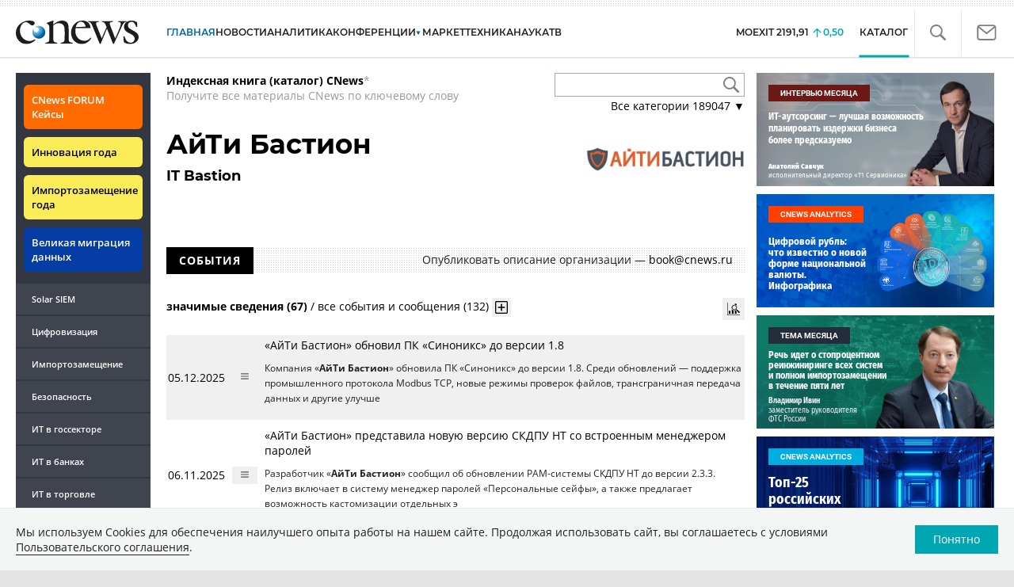

--- FILE ---
content_type: text/html; charset=UTF-8
request_url: https://www.cnews.ru/book/%D0%90%D0%B9%D0%A2%D0%B8_%D0%91%D0%B0%D1%81%D1%82%D0%B8%D0%BE%D0%BD_-_IT_Bastion
body_size: 68801
content:
<!DOCTYPE html>
<html lang="ru">
<head>
    <title>АйТи Бастион - IT Bastion - CNews</title>
    <meta charset="utf-8"/>
    <meta name="google-site-verification" content="IpYX-s3dCgzxBRi08e5Tiy2TxtncllZqmfv1G8hETIM"/>
    <meta name="yandex-verification" content="b6c46d8e746da28c"/>
    			
				
		
<meta name="viewport" content="width=device-width, initial-scale=1">
<meta property="og:title" content="АйТи Бастион - IT Bastion" />
<meta property="og:type" content="article" />
<meta property="og:url" content="//www.cnews.ru/book/%D0%90%D0%B9%D0%A2%D0%B8_%D0%91%D0%B0%D1%81%D1%82%D0%B8%D0%BE%D0%BD_-_IT_Bastion" />
<meta property="og:image" content="//www.cnews.ru/img/design2008/logocnews_f.png" />
<meta property="og:site_name" content="CNews.ru" />
<meta property="og:description" content="АйТи Бастион - IT Bastion" />


<meta name="twitter:card" content="summary_large_image" />
<meta name="keywords" content="АйТи Бастион - IT Bastion" />
<meta name="description" content="АйТи Бастион - IT Bastion" />



     
                    <link rel="alternate" type="application/rss+xml" title="Бизнес" href="//www.cnews.ru/inc/rss/biz.xml"/>
                    <link rel="alternate" type="application/rss+xml" title="Все новости" href="//www.cnews.ru/inc/rss/news.xml"/>
                    <link rel="alternate" type="application/rss+xml" title="Главные новости" href="//www.cnews.ru/inc/rss/news_top.xml"/>
                    <link rel="alternate" type="application/rss+xml" title="Лента новостей" href="//www.cnews.ru/inc/rss/news_line.xml"/>
                    <link rel="alternate" type="application/rss+xml" title="Безопасность" href="//www.cnews.ru/inc/rss/safe.xml"/>
                    <link rel="alternate" type="application/rss+xml" title="Открытое ПО" href="//www.cnews.ru/inc/rss/rss_open.xml"/>
                    <link rel="alternate" type="application/rss+xml" title="Аналитика" href="//www.cnews.ru/inc/rss/analytics.xml"/>
                    <link rel="alternate" type="application/rss+xml" title="Мероприятия" href="//www.cnews.ru/inc/rss/agenda.xml"/>
                    <link rel="alternate" type="application/rss+xml" title="Телеком" href="//www.cnews.ru/inc/rss/telecom.xml"/>
                    <link rel="alternate" type="application/rss+xml" title="Интеграция" href="//www.cnews.ru/inc/rss/corp.xml"/>
                    <link rel="alternate" type="application/rss+xml" title="Интернет" href="//www.cnews.ru/inc/rss/internet.xml"/>
                    <link rel="alternate" type="application/rss+xml" title="Госсектор" href="//www.cnews.ru/inc/rss/gov.xml"/>
                    <link rel="alternate" type="application/rss+xml" title="Банки" href="//www.cnews.ru/inc/rss/banks.xml"/>
                    <link rel="alternate" type="application/rss+xml" title="Раздел Электронное правосудие" href="//www.cnews.ru/inc/rss/ejustice.xml"/>
                    <link rel="alternate" type="application/rss+xml" title="Главные новости БЕЗ лидов" href="//www.cnews.ru/inc/rss/news_top_nodesc.xml"/>
                    <link rel="alternate" type="application/rss+xml" title="Zoom. Главные новости" href="//www.cnews.ru/inc/rss/zoom_top.xml"/>
                    <link rel="alternate" type="application/rss+xml" title="Zoom. Блог" href="//www.cnews.ru/inc/rss/zoom_blog.xml"/>
        
        <link rel="icon" href="/favicon.ico" sizes="48x48" >
<link rel="icon" href="/favicon.svg" sizes="any" type="image/svg+xml">
<link rel="apple-touch-icon" href="/apple-touch-icon.png">
<link rel="manifest" href="/site.webmanifest">
        <link href="/inc/design2019/css/fonts.css?hash=168dda14c498824011c7" rel="stylesheet"/>
<link href="/inc/design2019/css/flex.css?hash=b0849b113f7cd673a50c" rel="stylesheet"/>
<link href="/inc/design2019/css/owl.carousel.min.css?hash=45238f026c3bd24fe73e" rel="stylesheet"/>
<link href="/inc/design2019/css/style.css?hash=0f3d45b719bc40a5cc16" rel="stylesheet"/>


<link href="/inc/design2019/css/widgets.css?hash=eee20077ed291ba9551b" rel="stylesheet"/>



<link href="/inc/css/book/external.css?hash=ce3f5500fc04ff49b545" rel="stylesheet"/>

<link href="/inc/css/fancybox.css?hash=50fe1d766455d5fae609" rel="stylesheet"/>
<link href="/inc/js/jquery.tablesorter/css/theme.cnews.css?hash=5c82753d952778411e42" rel="stylesheet"/>
<link href="/inc/additional/font-awesome/css/font-awesome.min.css?hash=4fbd15cb6047af93373f" rel="stylesheet"/>

<link href="https://cnb.cnews.ru/inc/banners.css" rel="stylesheet">










    <script src="/inc/design2019/js/jquery-3.4.1.min.js?hash=570a82c766011c6385f8" type="text/javascript"></script>
<script src="/inc/design2019/js/jquery.ui.touch-punch.min.js?hash=700b877cd3ade98ce6cd" type="text/javascript"></script>
<script src="/inc/js/jquery.validate/jquery.validate.min.js?hash=24ae1ca673cbebd97e2f" type="text/javascript"></script>
<script src="/inc/js/jquery.validate/additional-methods.min.js?hash=d95f4f840a7953a2e64a" type="text/javascript"></script>
<script src="/inc/js/jquery.validate/localization/messages_ru.js?hash=c5835944cdef8613eea5" type="text/javascript"></script>
<script src="/inc/js/jquery.tablesorter/jquery.tablesorter.min.js?hash=411633a8bb75d440b604" type="text/javascript"></script>
<script src="/inc/js/tablesorter.js?hash=24f2a13724a8883dd34b" type="text/javascript"></script>
<script src="https://cnb.cnews.ru/inc/api.js?1768899882" type="text/javascript"  charset="utf-8"></script>

<script>
    $(window).on("load", function market_init() {
        if ($("#market_switch").length > 0) {
            $(".market_right").css("display", "block");
        }
    });
</script>

    <script src="https://yastatic.net/pcode/adfox/loader.js" crossorigin="anonymous"></script>
</head>
<body id="_book-item" class="second-page cnews page-www">
<!--cnews brand-->
<!--script type="text/javascript" src="//cnb.cnews.ru/rotator.php?zone=344"></script-->
    <script type="text/javascript" src="https://cnb.cnews.ru/rotator.php?zone=356"></script>


 



<div class="container header_container">
    <div class="cnews_brand"></div>
    <!-- www1 --><!-- tizer --><!-- /tizer -->
    <header class="header clearfix" id="header-main">
        <div id="mySidenav" class="sidenav">
            <button class="close_mob_nav"><img src="/inc/design2019/img/icons/close-white.svg" alt=""></button>
            <div class="sidenav-links">
                <a href="https://www.cnews.ru" class="sl-link">Главная</a>
<a href="/news" class="sl-link">Новости</a>
<a href="https://www.cnews.ru/analytics" class="sl-link">Аналитика</a>
<a href="https://events.cnews.ru/" class="sl-link">Конференции</a>
<a href="https://market.cnews.ru/?p=cnews_menu" class="sl-link">ИТ-маркетплейс</a>
<a href="https://market.cnews.ru/service" class="sl-link">Выбрать провайдера...</a>
<a href="https://zoom.cnews.ru/" class="sl-link">Техника</a>
<a href="https://zoom.cnews.ru/rnd/" class="sl-link">Наука</a>
<a href="https://tv.cnews.ru/" class="sl-link">ТВ</a>
<a href="/book/top" class="sl-link">Каталог</a>

<div class="index-block">
    <a href="/moexit" style="display:flex;"><span class="index-block__value" style="display:flex;">
        <span class="index-block__name">MOEXIT&nbsp;</span>
        <span>2191,91</span></span>
        <span class="index-block__percent">0,50</span>
    </a>
</div>

<div class="mob_slide_links">
    
    <div class="msl-col">
        <a class="msl-col_link" href="https://www.cnews.ru/about">Об издании</a>
        <a class="msl-col_link" href="https://advert.cnews.ru/">Реклама</a>
        <a class="msl-col_link" href="https://www.cnews.ru/about/vacancies">Вакансии</a>
        <a class="msl-col_link" href="https://www.cnews.ru/about/contacts">Контакты</a>
    </div>
    <div class="msl-col">
        <a class="msl-col_link" href="https://www.cnews.ru/redirect.php?9068706926abe5e512f+header">Max</a><br/>
        <a class="msl-col_link" href="https://www.cnews.ru/redirect.php?39847760dd7815c3216+header">Telegram</a><br/>
        <a class="msl-col_link" href="https://www.cnews.ru/redirect.php?69983860dd77c7c06f7+header">Дзен</a><br/>
        <a class="msl-col_link" href="https://www.cnews.ru/redirect.php?78241060dd77eca1232+header">VK</a><br/>
        <a class="msl-col_link" href="https://www.cnews.ru/redirect.php?228533676bc9767eaa0+header">Rutube</a><br/>
        
        
        
    </div>
</div>
            </div>
        </div>
        <p class="news_line_divider"></p>
        <span class="open_mob_nav"><img src="/inc/design2019/img/icons/mob-nav.svg" alt="" width="30"></span>
        
        


<div class="section_logo">
    <a href="https://www.cnews.ru/" class="logo">
        <img src="/inc/design2019/img/logo.svg" alt="">
    </a>
    </div>

        

<nav class="main_menu main_menu--index">
            <ul class="nav_main">
            <li class="nav-item "><a class="nav-link nav-link--main" href="https://www.cnews.ru">ГЛАВНАЯ</a></li>
            <li class="nav-item "><a class="nav-link" href="/news">НОВОСТИ</a></li>
            <li class="nav-item "><a class="nav-link" href="https://www.cnews.ru/analytics/">Аналитика</a></li>
            <li class="nav-item"><a class="nav-link" href="https://events.cnews.ru/">КОНФЕРЕНЦИИ</a></li>



		    <li class="nav-item nav-item-dropdown">
                <svg xmlns="http://www.w3.org/2000/svg" width="6" height="5" viewBox="0 0 6 5" fill="none">
                    <path d="M2.99627 4.99627L0.409852 0.497001L5.59954 0.50673L2.99627 4.99627Z" fill="#0164A7"/>
                </svg>
                    <a class="nav-link" href="https://market.cnews.ru/?p=cnews_menu">МАРКЕТ</a>
                    <ul class="nav-item-dropdown-content nav-item-dropdown-content-cnews service-dropdown-menu">
                        <li><a class="sl-link" href="https://market.cnews.ru/?p=cnews_menu">ИТ-маркетплейс</a></li>
                        <li><a class="sl-link" href="https://market.cnews.ru/research">Рейтинги и обзоры</a></li>
                        <li><a class="sl-link" href="https://market.cnews.ru/service">Выбрать провайдера:</a></li>
                                                                                                                        <li>IaaS
                                                    <ul class="nav-item-under-list">
                                                        <li><a class="sl-link" href="//market.cnews.ru/service/iaas">IaaS</a></li>
                                                        <li><a class="sl-link" href="//market.cnews.ru/service/iaas_fz152">IaaS ФЗ-152</a></li>
                                                        <li><a class="sl-link" href="//market.cnews.ru/service/vpsvds">VPSVDS</a></li>
                                                        <li><a class="sl-link" href="//market.cnews.ru/service/dedicated">Dedicated</a></li>
                                                        <li><a class="sl-link" href="//market.cnews.ru/service/s3_obektnoe_hranilishche">S3 Объектное хранилище</a></li>
                                                        <li><a class="sl-link" href="//market.cnews.ru/service/draas">DRaaS</a></li>
                                                        <li><a class="sl-link" href="//market.cnews.ru/service/vdi">VDI</a></li>
                                                        <li><a class="sl-link" href="//market.cnews.ru/service/gpu_cloud">GPU Cloud</a></li>
                                                        <li><a class="sl-link" href="//market.cnews.ru/service/hosting">Хостинг</a></li>
                                                        <li><a class="sl-link" href="//market.cnews.ru/service/baas">BaaS</a></li>
                        
                            </ul>
                                                                        </li>
                                                
                                                                                                                        <li>SaaS
                                                    <ul class="nav-item-under-list">
                                                        <li><a class="sl-link" href="//market.cnews.ru/service/itbezopasnost">ИТ-безопасность</a></li>
                                                        <li><a class="sl-link" href="//market.cnews.ru/service/crm">CRM</a></li>
                                                        <li><a class="sl-link" href="//market.cnews.ru/service/hrm">HRM</a></li>
                                                        <li><a class="sl-link" href="//market.cnews.ru/service/bpm">BPM</a></li>
                                                        <li><a class="sl-link" href="//market.cnews.ru/service/rpa">RPA</a></li>
                                                        <li><a class="sl-link" href="//market.cnews.ru/service/erp">ERP</a></li>
                                                        <li><a class="sl-link" href="//market.cnews.ru/service/sed">СЭД</a></li>
                                                        <li><a class="sl-link" href="//market.cnews.ru/service/ibp">IBP</a></li>
                                                        <li><a class="sl-link" href="//market.cnews.ru/service/cms">CMS</a></li>
                                                        <li><a class="sl-link" href="//market.cnews.ru/service/bi">BI</a></li>
                                                        <li><a class="sl-link" href="//market.cnews.ru/service/kedo">КЭДО</a></li>
                                                        <li><a class="sl-link" href="//market.cnews.ru/service/lowcode">Low-code</a></li>
                        
                            </ul>
                                                                        </li>
                                                
                                                                                                                        <li>PaaS
                                                    <ul class="nav-item-under-list">
                                                        <li><a class="sl-link" href="//market.cnews.ru/service/kubernetes">Kubernetes</a></li>
                                                        <li><a class="sl-link" href="//market.cnews.ru/service/dbaas">DBaaS</a></li>
                        
                            </ul>
                                                                        </li>
                                                
                                                                                                                        <li>Интернет-сервисы
                                                    <ul class="nav-item-under-list">
                                                        <li><a class="sl-link" href="//market.cnews.ru/service/vpn">VPN</a></li>
                                                        <li><a class="sl-link" href="//market.cnews.ru/service/onlajnkassa">Онлайн-касса</a></li>
                                                        <li><a class="sl-link" href="//market.cnews.ru/service/korporativnyj_portal">Корпоративный портал</a></li>
                                                        <li><a class="sl-link" href="//market.cnews.ru/service/avtoposting_smm">Автопостинг SMM</a></li>
                                                        <li><a class="sl-link" href="//market.cnews.ru/service/konstruktor_sajtov">Конструктор сайтов</a></li>
                                                        <li><a class="sl-link" href="//market.cnews.ru/service/emailrassylki">Email-рассылки</a></li>
                                                        <li><a class="sl-link" href="//market.cnews.ru/service/onlajnbuhgalteriya">Онлайн-бухгалтерия</a></li>
                        
                            </ul>
                                                                        </li>
                                                
                                                                                                                        <li>Коммуникации
                                                    <ul class="nav-item-under-list">
                                                        <li><a class="sl-link" href="//market.cnews.ru/service/iptelefoniya">IP-телефония</a></li>
                                                        <li><a class="sl-link" href="//market.cnews.ru/service/vks">ВКС</a></li>
                                                        <li><a class="sl-link" href="//market.cnews.ru/service/korporativnye_messendzhery">Корпоративные мессенджеры</a></li>
                                                        <li><a class="sl-link" href="//market.cnews.ru/service/chat_desk">Chat Desk</a></li>
                        
                            </ul>
                                                                        </li>
                                                
                                                                                                                        <li>Другие ИТ-услуги
                                                    <ul class="nav-item-under-list">
                                                        <li><a class="sl-link" href="//market.cnews.ru/service/colocation">Colocation</a></li>
                                                        <li><a class="sl-link" href="//market.cnews.ru/service/itsm">ITSM</a></li>
                                                        <li><a class="sl-link" href="//market.cnews.ru/service/service_desk">Service Desk</a></li>
                                                        <li><a class="sl-link" href="//market.cnews.ru/service/cdn">CDN</a></li>
                                                        <li><a class="sl-link" href="//market.cnews.ru/service/operatsionnye_sistemy">Операционные системы</a></li>
                        
                            </ul>
                                                                        </li>
                                                
                        
                    </ul>
            </li>


















            <!--li class="nav-item "><a class="nav-link" href="https://www.cnews.ru/mag/">ЖУРНАЛ</a></li-->
            <li class="nav-item"><a class="nav-link" href="https://zoom.cnews.ru/">ТЕХНИКА</a></li>
            <li class="nav-item"><a class="nav-link" href="https://zoom.cnews.ru/rnd/">НАУКА</a></li>
            <li class="nav-item"><a class="nav-link" href="https://tv.cnews.ru/">ТВ</a></li>
	</ul>

        <div class="index-block">
    <a href="/moexit" style="display:flex;"><span class="index-block__value" style="display:flex;">
        <span class="index-block__name">MOEXIT</span>
        &nbsp;
        <span>2191,91</span></span>
        <span class="index-block__percent">0,50</span>
    </a>
        </div>
    	
    
	
    
    <ul class="nav_right">
	<li class="search-link"><a href="#site_search_bar" role="button"><img src="/inc/design2019/img/icons/search.svg" alt=""></a></li>

        <li class="subscription-link"><a href="#digest" data-toggle="modal"><img src="/inc/design2019/img/icons/mail-icon.svg" alt=""></a></li>
    </ul>

    
		<ul class="nav_right book_cat">
			<li class="nav-item li_menu_cat active" style="border:0px;"><a class="nav-link" href="/book/top">КАТАЛОГ</a></li>
		</ul>
    

</nav>

<form class="site_search_bar hide" action="/search" method="get" id="site_search_bar">
    <input class="ssb-search book-search-autocomplete" type="search" id="site-search" name="search" autocomplete="off" placeholder="Поиск по сайту..." data-limit="10" data-is_global="true" data-with_search_link="true" data-search_btn="#site_search_bar_btn">
    <button type="submit" class="btn search_btn" id="site_search_bar_btn">
        <span class="search_btn_text">Найти</span>
        <span class="search_btn_spinner"><span class="spinner"></span></span>
    </button>
    <a href="#site_search_bar" role="button">
        <img class="close-search-bar" src="/inc/design2019/img/icons/close.svg" alt="">
    </a>
</form>


    </header>
</div>




<div id="mob_slide">
    <section class="section_topnews">
        
        <p class="smn-toggle">Разделы <img src="/inc/design2019/img/icons/caret-down.png" alt=""></p>
        <div class="container d-flex ">
            <div class="d-flex flex-row flex-wrap article-wrap">
                <div class="left_side mb-auto ">
                    <ul class="left_navigation smn-links">
        

        
        <li class="ns_item ns_item--event"><a class="ns_link ns_link_cases" href="/redirect.php?1951746767d7d9c51e6" target='_blank'>CNews&nbsp;FORUM Кейсы</a></li>
        <li class="ns_item ns_item--event"><a class="ns_link" href="/redirect.php?6902516767d7ac98e76" target='_blank'>Инновация года</a></li>
        <li class="ns_item ns_item--event"><a class="ns_link" href="/redirect.php?5578746767d789e4553" target='_blank'>Импортозамещение года</a></li>
        <li class="ns_item ns_item--migration"><a class="ns_link" href="/redirect.php?709260694d1b2ee32f0">Великая миграция данных</a></li>
        <li class="ns_item"><a class="ln_link" href="/redirect.php?93658469660c40de88b" target='_blank'>Solar SIEM</a></li>
        <li class="ln_item"><a class="ln_link" href="/redirect.php?64583862b17d10924aa">Цифровизация</a></li>
        <li class="ln_item"><a class="ln_link" href="/redirect.php?46074862823e77b19d0">Импортозамещение</a></li>
        <li class="ln_item"><a class="ln_link" href="/redirect.php?29605355af61e61a552">Безопасность</a></li>
        <li class="ln_item"><a class="ln_link" href="/redirect.php?54ef322388f6b">ИТ в&nbsp;госсекторе</a></li>
        <li class="ln_item"><a class="ln_link" href="/redirect.php?54ef3244ec6b6">ИТ в&nbsp;банках</a></li>
        <li class="ln_item"><a class="ln_link" href="/redirect.php?26801156c6f8ce8a725">ИТ в&nbsp;торговле</a></li>
        <li class="ln_item"><a class="ln_link" href="/redirect.php?54096155af61e60e6df">Телеком</a> </li>
        <li class="ln_item"><a class="ln_link" href="/redirect.php?28563955af61e616971">Интернет</a></li>
        <li class="ln_item"><a class="ln_link" href="/redirect.php?90631956c6f9c9b07c5">ИТ-бизнес</a></li>
        <li class="ln_item"><a class="ln_link" href="/analytics/rating">Рейтинги</a></li>
        <li class="ln_item"><a class="ln_link" href="/analytics/infographics">Инфографика</a></li>
        <li class="ln_item"><a class="ln_link" style="padding-right: 55px;" href="/redirect.php?609763690cbaf9cd4fa+leftmenu">Разборы и&nbsp;чек-листы</a></li>


        
        
        
        
        
        
        
        
        
        
        
        
        
        
        
        
        
        
        
        
        
        
        
        
        
        
        
        
        
        
        
        
        
        
        
        
        
        
        
        
        
        
        
        
        
        
        
        
        
        
        
        
        
        
        
        
        
        
        
        
        
        
        
        
        
        
        
        
        
        
        
        
        
        
</ul>

<div class="left_side__social">
        <div class="left_side__socialwrap">
                <div class="left_side__socialitem">
                        <a href="https://www.cnews.ru/redirect.php?228533676bc9767eaa0+leftmenu" target="_blank" class="left_side__sociallink left_side__sociallink-rutube"></a>
                </div>
                <div class="left_side__socialitem">
                        <a href="https://www.cnews.ru/redirect.php?78241060dd77eca1232+leftmenu" target="_blank" class="left_side__sociallink left_side__sociallink-vk"></a>
                </div>
                <div class="left_side__socialitem">
                        <a href="https://www.cnews.ru/redirect.php?69983860dd77c7c06f7+leftmenu" target="_blank" class="left_side__sociallink left_side__sociallink-dzen"></a>
                </div>
                <div class="left_side__socialitem">
                        <a href="https://www.cnews.ru/redirect.php?39847760dd7815c3216+leftmenu" target="_blank" class="left_side__sociallink left_side__sociallink-tg"></a>
                </div>
                <div class="left_side__socialitem">
                        <a href="#digest" data-toggle="modal" class="left_side__sociallink left_side__sociallink-email"></a>
                </div>
        </div>
</div>

        <div class="left_side__undermenu">
                <script type="text/javascript" src="https://cnb.cnews.ru/rotator.php?zone=421"></script>
        </div>

        
                </div>


<link href="/inc/css/book/book-tooltip.css?hash=c4a6f15f17505813406c" rel="stylesheet"/>
<link href="/inc/css/book/book.css?hash=d50c15eb8d2f1b3282b9" rel="stylesheet"/>

<article class="news_container book-page book-page-item">
    <div class="d-flex top-notice">
        <div class="notice"><a href="/book/top"><b>Индексная книга (каталог) CNews</b></a>*<br/>Получите все материалы CNews по ключевому слову</div>
        <div class="top-search_block">
            <div class="top-search_block__wrap">
                <input type="text" name="book_search" class="book-search-autocomplete top-search_block__text" autocomplete="off" data-limit="20" data-is_full="true">
                <input type="button" class="top-search_block__button" id="btnSearch" value="">
            </div>
            <div class="book-dropdown">
                <a href="#" class="dropdown-title">Все категории <span>189047</span> ▼</a>
                <div class="dropdown-content">
                                            <div class="dropdown-item"><a href="/book/categories/companies_ikt">ИКТ <span>14617</span></a></div>
                                            <div class="dropdown-item"><a href="/book/categories/companies_customer">Организации <span>11323</span></a></div>
                                            <div class="dropdown-item"><a href="/book/categories/departments">Ведомства <span>1494</span></a></div>
                                            <div class="dropdown-item"><a href="/book/categories/associations">Ассоциации <span>1077</span></a></div>
                                            <div class="dropdown-item"><a href="/book/categories/technologies">Технологии <span>3546</span></a></div>
                                            <div class="dropdown-item"><a href="/book/categories/systems">Системы <span>26543</span></a></div>
                                            <div class="dropdown-item"><a href="/book/categories/person">Персоны <span>81935</span></a></div>
                                            <div class="dropdown-item"><a href="/book/categories/location">География <span>3002</span></a></div>
                                            <div class="dropdown-item"><a href="/book/categories/articles">Статьи <span>1573</span></a></div>
                                            <div class="dropdown-item"><a href="/book/categories/media">Пресса <span>1269</span></a></div>
                                            <div class="dropdown-item"><a href="/book/categories/analytical_agencies">ИАА <span>740</span></a></div>
                                            <div class="dropdown-item"><a href="/book/categories/universities">НИИ, ВУЗы и библиотеки <span>2752</span></a></div>
                                            <div class="dropdown-item"><a href="/book/categories/events">Мероприятия <span>878</span></a></div>
                    
                </div>
            </div>
        </div>
    </div>
    
    <br>



<div class="d-flex page-title-container">
    <h1>
                АйТи Бастион
                                    <small class="page-title-part">IT Bastion</small>
            
                
        
    </h1>
    
    <div class="page-image-container">
                                            
                    <img src="https://filearchive.cnews.ru/img/cnews/2021/10/19/logos/54/543f38b63cd8caaf92730acd013bb267.png" alt="АйТи Бастион - IT Bastion" class="header-image">
            </div>
</div>
<br>

<div class="book-page-text book-page-text1114">
    
</div>








<div class="booksection__line">
    <div class="booksection__linewrap">
        <h2 class="booksection__linetitle">СОБЫТИЯ</h2>
    </div>
    <p class="booksection__lineadd">
                    Опубликовать описание организации &mdash; <a href="mailto:book@cnews.ru">book@cnews.ru</a>
            </p>
</div>
<div class="page-container page-container-other-documents">
    <div class="pagination pagination-sort d-flex justify-content-between" style="margin-top:30px;">
    <div>
                    <a href="/book/pagination/25169/relevant_documents/0/0" class="active">значимые сведения (67)</a>
            /
            <a href="/book/pagination/25169/other_documents/0/0">все события и сообщения (132)</a>
                <button class="btn btn-book-toggable btn-all-surrounds" data-page_id="25169" title="Показать текст с найденным вхождением имени">
            <img src="https://filearchive.cnews.ru/img/cnews/2021/11/03/icon-open-16.png" alt="">
        </button>
    </div>
    
    <div>
        <button class="btn btn-book-toggable btn-book-compare " title="Динамика количества упоминаний в публикациях проектов CNews" data-type="page" data-id="25169"></button>
        
    </div>
</div>

<br>

<table>
            <tr>
            <td><span class="book-document-date">05.12.2025</span></td>
            <td>
                <button class="btn btn-small mr-1 btn-document-pages" data-document_id="807986">
                    <i class="book-icon-hamburger"></i>
                </button>
            </td>
            <td class="book-document-row">
                <span class="document-surround" data-page_id="25169" data-document_id="807986" data-surround_limit="1">
		    		                        <a href="/news/line/2025-12-05_ajti_bastion_obnovil_pk" target="_blank">«АйТи Бастион» обновил ПК «Синоникс» до версии 1.8</a>

                </span>

                		
		<small class="surround-text-container"><p>Компания «<b>АйТи Бастион</b>» обновила ПК «Синоникс» до версии 1.8. Среди обновлений — поддержка промышленного протокола Modbus TCP, новые режимы проверок файлов, трансграничная передача данных и другие улучше</p></small>
		
            </td>
        </tr>
            <tr>
            <td><span class="book-document-date">06.11.2025</span></td>
            <td>
                <button class="btn btn-small mr-1 btn-document-pages" data-document_id="803244">
                    <i class="book-icon-hamburger"></i>
                </button>
            </td>
            <td class="book-document-row">
                <span class="document-surround" data-page_id="25169" data-document_id="803244" data-surround_limit="1">
		    		                        <a href="/news/line/2025-11-06_ajti_bastion_predstavila" target="_blank">«АйТи Бастион» представила новую версию СКДПУ НТ со встроенным менеджером паролей</a>

                </span>

                		
		<small class="surround-text-container"><p>Разработчик «<b>АйТи Бастион</b>» сообщил об обновлении PAM-системы СКДПУ НТ до версии 2.3.3. Релиз включает в систему менеджер паролей «Персональные сейфы», а также предлагает возможность кастомизации отдельных э</p></small>
		
            </td>
        </tr>
            <tr>
            <td><span class="book-document-date">28.10.2025</span></td>
            <td>
                <button class="btn btn-small mr-1 btn-document-pages" data-document_id="801942">
                    <i class="book-icon-hamburger"></i>
                </button>
            </td>
            <td class="book-document-row">
                <span class="document-surround" data-page_id="25169" data-document_id="801942" data-surround_limit="1">
		    		                        <a href="/news/line/2025-10-28_ajti_bastion_i_laboratoriya" target="_blank">«АйТи Бастион» и «Лаборатория Касперского» автоматизировали обработку событий ИБ через интеграцию «Синоникса» с SIEM-системой KUMA</a>

                </span>

                		
		<small class="surround-text-container"><p>Компании «<b>АйТи Бастион</b>» и «Лаборатория Касперского» объявили об успешной интеграции программного комплекса «Синоникс» с Kaspersky Unified Monitoring and Analysis Platform (KUMA). Сочетание решений позвол</p></small>
		
            </td>
        </tr>
            <tr>
            <td><span class="book-document-date">23.10.2025</span></td>
            <td>
                <button class="btn btn-small mr-1 btn-document-pages" data-document_id="801384">
                    <i class="book-icon-hamburger"></i>
                </button>
            </td>
            <td class="book-document-row">
                <span class="document-surround" data-page_id="25169" data-document_id="801384" data-surround_limit="1">
		    		                        <a href="/news/line/2025-10-23_ajti_bastion_obnovil_skdpu" target="_blank">«АйТи Бастион» обновил СКДПУ НТ «Шлюз доступа»</a>

                </span>

                		
		<small class="surround-text-container"><p>Разработчик «<b>АйТи Бастион</b>» сообщает о релизе новой версии подсистемы СКДПУ НТ «Шлюз доступа». Ключевой акцент обновления — повышение безопасности системы. Теперь решение базируется на Astra Linux SE 1.7.7 и</p></small>
		
            </td>
        </tr>
            <tr>
            <td><span class="book-document-date">23.07.2025</span></td>
            <td>
                <button class="btn btn-small mr-1 btn-document-pages" data-document_id="788296">
                    <i class="book-icon-hamburger"></i>
                </button>
            </td>
            <td class="book-document-row">
                <span class="document-surround" data-page_id="25169" data-document_id="788296" data-surround_limit="1">
		    		                        <a href="/news/line/2025-07-23_prof-it_group_i_ajti_bastion" target="_blank">Prof-IT Group и «АйТи Бастион» подписали партнерское соглашение</a>

                </span>

                		
		<small class="surround-text-container"><p>Российский интегратор Prof-IT Group и компания «<b>АйТи Бастион</b>», разработчик решений в области информационной безопасности, объявляют о начале стратегического партнерства. Новое сотрудничество направлено на укрепление позиций сторон на рынке И</p></small>
		
            </td>
        </tr>
            <tr>
            <td><span class="book-document-date">11.07.2025</span></td>
            <td>
                <button class="btn btn-small mr-1 btn-document-pages" data-document_id="786918">
                    <i class="book-icon-hamburger"></i>
                </button>
            </td>
            <td class="book-document-row">
                <span class="document-surround" data-page_id="25169" data-document_id="786918" data-surround_limit="1">
		    		                        <a href="/news/line/2025-07-11_ajti_bastion_obnovil_pam-platformu" target="_blank">«АйТи Бастион» обновил PAM-платформу СКДПУ НТ</a>

                </span>

                		
		<small class="surround-text-container"><p>«<b>АйТи Бастион</b>» обновил PAM-платформу СКДПУ НТ. В версии 2.3.2 разработчики сделали акцент на гибкость и масштабируемость. Ключевые обновления коснулись архитектуры платформы, функционала двухфак</p></small>
		
            </td>
        </tr>
            <tr>
            <td><span class="book-document-date">24.06.2025</span></td>
            <td>
                <button class="btn btn-small mr-1 btn-document-pages" data-document_id="784336">
                    <i class="book-icon-hamburger"></i>
                </button>
            </td>
            <td class="book-document-row">
                <span class="document-surround" data-page_id="25169" data-document_id="784336" data-surround_limit="1">
		    		                        <a href="/news/line/2025-06-24_ajti_bastion_predstavil" target="_blank">«АйТи Бастион» представил обновленный ПК «Синоникс» версии 1.7</a>

                </span>

                		
		<small class="surround-text-container"><p>«<b>АйТи Бастион</b>» представил обновленный ПК «Синоникс» версии 1.7. В новой версии программного комплекса появились дополнительные функции для повышения безопасности, расширены возможности интеграци</p></small>
		
            </td>
        </tr>
            <tr>
            <td><span class="book-document-date">20.06.2025</span></td>
            <td>
                <button class="btn btn-small mr-1 btn-document-pages" data-document_id="784014">
                    <i class="book-icon-hamburger"></i>
                </button>
            </td>
            <td class="book-document-row">
                <span class="document-surround" data-page_id="25169" data-document_id="784014" data-surround_limit="1">
		    		                        <a href="/news/line/2025-06-20_avtomatizatsiya_sbora_analitiki" target="_blank">Автоматизация сбора аналитики и повышение прозрачности учета для компании «Айти Бастион» на базе «1С:CRM» силами «Аксиома-Софт»</a>

                </span>

                		
		<small class="surround-text-container"><p>Компания «<b>Айти Бастион</b>», российский производитель решений информационной безопасности, совместно с официальным партнером «1С», компанией «Аксиома-Софт», завершила проект по автоматизации сбора ключевой а</p></small>
		
            </td>
        </tr>
            <tr>
            <td><span class="book-document-date">04.06.2025</span></td>
            <td>
                <button class="btn btn-small mr-1 btn-document-pages" data-document_id="781622">
                    <i class="book-icon-hamburger"></i>
                </button>
            </td>
            <td class="book-document-row">
                <span class="document-surround" data-page_id="25169" data-document_id="781622" data-surround_limit="1">
		    		                        <a href="/news/line/2025-06-04_akvarius_i_ajti_bastion" target="_blank">«Аквариус» и «АйТи Бастион» договорились о реализации программного комплекса «Синоникс» на базе российской аппаратной платформы</a>

                </span>

                		
		<small class="surround-text-container"><p>Группа компаний «Аквариус» и российский разработчик решений в сфере информационной безопасности «<b>АйТи Бастион</b>» заключили соглашение о стратегическом партнерстве. В рамках сотрудничества компаний программный комплекс «Синоникс» будет реализован на базе аппаратной платформы «Аквариус». Об эт</p></small>
		
            </td>
        </tr>
            <tr>
            <td><span class="book-document-date">21.05.2025</span></td>
            <td>
                <button class="btn btn-small mr-1 btn-document-pages" data-document_id="779430">
                    <i class="book-icon-hamburger"></i>
                </button>
            </td>
            <td class="book-document-row">
                <span class="document-surround" data-page_id="25169" data-document_id="779430" data-surround_limit="1">
		    		                        <a href="/news/line/2025-05-21_ajti_bastion_predstavila" target="_blank">«АйТи Бастион» представила продукт для централизованного управления секретами</a>

                </span>

                		
		<small class="surround-text-container"><p>Компания «<b>АйТи Бастион</b>» выпустила «Персональные сейфы» — новое решение для централизованного и защищенного хранения корпоративных секретов: паролей, сертификатов, ключей. Система позволит бизнесу безопас</p></small>
		
            </td>
        </tr>
            <tr>
            <td><span class="book-document-date">20.05.2025</span></td>
            <td>
                <button class="btn btn-small mr-1 btn-document-pages" data-document_id="779098">
                    <i class="book-icon-hamburger"></i>
                </button>
            </td>
            <td class="book-document-row">
                <span class="document-surround" data-page_id="25169" data-document_id="779098" data-surround_limit="1">
		    		                        <a href="/news/line/2025-05-20_podtverzhdena_sovmestimost_1" target="_blank">Подтверждена совместимость комплекса UDV DATAPK Industrial Kit и системы контроля информационного обмена «Синоникс» от «АйТи Бастион»</a>

                </span>

                		
		<small class="surround-text-container"><p>оможет как для решения уже существующих проблем, так и для их предотвращения в будущем», – сказал Андрей Кузнецов, менеджер продукта ПК «Синоникс». «Симбиоз UDV DATAPK Industrial Kit и «Синоникс» от «<b>АйТи Бастион</b>» позволяет промышленным организациям, сфокусированным на результативной кибербезопасности, обеспечить должный уровень защищенности канала связи между компонентами UDV DATAPK Indust</p></small>
		
            </td>
        </tr>
            <tr>
            <td><span class="book-document-date">13.05.2025</span></td>
            <td>
                <button class="btn btn-small mr-1 btn-document-pages" data-document_id="778068">
                    <i class="book-icon-hamburger"></i>
                </button>
            </td>
            <td class="book-document-row">
                <span class="document-surround" data-page_id="25169" data-document_id="778068" data-surround_limit="1">
		    		                        <a href="/news/line/2025-05-13_ajti_bastion_predstavila" target="_blank">«АйТи Бастион» представила ИБ-решение для малого и среднего бизнеса</a>

                </span>

                		
		<small class="surround-text-container"><p>чки поставок крупных холдингов. Они нуждаются в надежной защите персональных и критичных данных, но сталкиваются с высокой текучестью кадров и ограниченным бюджетом на безопасность. Решение компании «<b>АйТи Бастион</b>» позволяет в автоматическом режиме контролировать доступ к корпоративным ИТ-сервисам, фиксировать действия привилегированных пользователей, а также прерывать их сессии в случае сов</p></small>
		
            </td>
        </tr>
            <tr>
            <td><span class="book-document-date">23.04.2025</span></td>
            <td>
                <button class="btn btn-small mr-1 btn-document-pages" data-document_id="776206">
                    <i class="book-icon-hamburger"></i>
                </button>
            </td>
            <td class="book-document-row">
                <span class="document-surround" data-page_id="25169" data-document_id="776206" data-surround_limit="1">
		    		                        <a href="/news/line/2025-04-23_ajti_bastion_podvela_itogi" target="_blank">«АйТи Бастион» подвела итоги 2024 года</a>

                </span>

                		
		<small class="surround-text-container"><p>Российский разработчик «<b>АйТи Бастион</b>» опубликовал финансовые итоги за 2024 г. – выручка впервые превысила 2 млрд руб.</p></small>
		
            </td>
        </tr>
            <tr>
            <td><span class="book-document-date">14.04.2025</span></td>
            <td>
                <button class="btn btn-small mr-1 btn-document-pages" data-document_id="774710">
                    <i class="book-icon-hamburger"></i>
                </button>
            </td>
            <td class="book-document-row">
                <span class="document-surround" data-page_id="25169" data-document_id="774710" data-surround_limit="1">
		    		                        <a href="/news/line/2025-04-14_ajti_bastion_poluchila" target="_blank">«АйТи Бастион» получила сертификат соответствия системы менеджмента качества ИСО 9001-2015</a>

                </span>

                		
		<small class="surround-text-container"><p>Компания «<b>АйТи Бастион</b>» объявила о получении сертификата соответствия требованиям ГОСТ Р ИСО 9001-2015.</p></small>
		
            </td>
        </tr>
            <tr>
            <td><span class="book-document-date">12.02.2025</span></td>
            <td>
                <button class="btn btn-small mr-1 btn-document-pages" data-document_id="766614">
                    <i class="book-icon-hamburger"></i>
                </button>
            </td>
            <td class="book-document-row">
                <span class="document-surround" data-page_id="25169" data-document_id="766614" data-surround_limit="1">
		    		                        <a href="/news/line/2025-02-12_razrabotchik_ajti_bastion" target="_blank">Разработчик «АйТи Бастион» обновил ПК «Синоникс»</a>

                </span>

                		
		<small class="surround-text-container"><p>Компания «<b>АйТи Бастион</b>» сообщает о релизе версии 1.6 средства информационного обмена «Синоникс», предназначенного для автоматизации передачи данных и файлов между информационными системами из несвязанных</p></small>
		
            </td>
        </tr>
            <tr>
            <td><span class="book-document-date">10.02.2025</span></td>
            <td>
                <button class="btn btn-small mr-1 btn-document-pages" data-document_id="766350">
                    <i class="book-icon-hamburger"></i>
                </button>
            </td>
            <td class="book-document-row">
                <span class="document-surround" data-page_id="25169" data-document_id="766350" data-surround_limit="1">
		    		                        <a href="/news/line/2025-02-10_ajti_bastion_prisoedinilsya" target="_blank">«АйТи Бастион» присоединился к Консорциуму по исследованию технологий ИИ</a>

                </span>

                		
		<small class="surround-text-container"><p>Разработчик систем информационной безопасности «<b>АйТи Бастион</b>» подписал договор с «Национальным технологическим центром цифровой криптографии» (НТЦ ЦК) о вступлении в Консорциум по ИИ, куда входят российские ИТ-компании и вузы РФ. На данный м</p></small>
		
            </td>
        </tr>
            <tr>
            <td><span class="book-document-date">26.12.2024</span></td>
            <td>
                <button class="btn btn-small mr-1 btn-document-pages" data-document_id="762054">
                    <i class="book-icon-hamburger"></i>
                </button>
            </td>
            <td class="book-document-row">
                <span class="document-surround" data-page_id="25169" data-document_id="762054" data-surround_limit="1">
		    		                        <a href="/news/line/2024-12-26_kompanii_gazinformservis" target="_blank">Компании «Газинформсервис» и «АйТи Бастион» подвели итоги года</a>

                </span>

                		
		<small class="surround-text-container"><p> защиты от внешних и внутренних угроз. Успешно прошли испытания на корректность совместного функционирования СУБД Jatoba компании «Газинформсервис» и платформы контроля привилегированных доступов от «<b>АйТи Бастион</b>» СКДПУ НТ. Обе системы сертифицированы ФСТЭК России и подходят для использования на объектах КИИ. Также заказчикам предлагается совместное использование PAM-платформы СКДПУ НТ с пр</p></small>
		
            </td>
        </tr>
            <tr>
            <td><span class="book-document-date">25.12.2024</span></td>
            <td>
                <button class="btn btn-small mr-1 btn-document-pages" data-document_id="761864">
                    <i class="book-icon-hamburger"></i>
                </button>
            </td>
            <td class="book-document-row">
                <span class="document-surround" data-page_id="25169" data-document_id="761864" data-surround_limit="1">
		    		                        <a href="/news/line/2024-12-25_razrabotchik_ajti_bastion" target="_blank">Разработчик «АйТи Бастион» обновил продукт «СКДПУ НТ Шлюз доступа»</a>

                </span>

                		
		<small class="surround-text-container"><p>Версия платформы класса PAM «СКДПУ НТ Шлюз доступа» 7.0.18 предлагает новые функции и улучшения для оптимизации работы и повышения уровня безопасности. В ответ на запрос пользователей специалисты «<b>АйТи Бастион</b>» провели модернизацию компонентов, влияющих на производительность и удобство использования решения по контролю удаленного доступа. Об этом CNews сообщили представители «<b>АйТи Бас</p></small>
		
            </td>
        </tr>
            <tr>
            <td><span class="book-document-date">29.10.2024</span></td>
            <td>
                <button class="btn btn-small mr-1 btn-document-pages" data-document_id="754482">
                    <i class="book-icon-hamburger"></i>
                </button>
            </td>
            <td class="book-document-row">
                <span class="document-surround" data-page_id="25169" data-document_id="754482" data-surround_limit="1">
		    		                        <a href="/news/line/2024-10-29_ajti_bastion_i_infowatch_uspeshno" target="_blank">«АйТи Бастион» и InfoWatch успешно интегрировали свои продукты СКДПУ НТ и InfoWatch ARMA</a>

                </span>

                		
		<small class="surround-text-container"><p>Российские ИТ-компании «<b>АйТи Бастион</b>» и InfoWatch объявляют об интеграции своих решений СКДПУ НТ и InfoWatch ARMA. Это сотрудничество направлено на усиление защиты информационных ресурсов и обеспечение безопасности да</p></small>
		
            </td>
        </tr>
            <tr>
            <td><span class="book-document-date">04.10.2024</span></td>
            <td>
                <button class="btn btn-small mr-1 btn-document-pages" data-document_id="751556">
                    <i class="book-icon-hamburger"></i>
                </button>
            </td>
            <td class="book-document-row">
                <span class="document-surround" data-page_id="25169" data-document_id="751556" data-surround_limit="1">
		    		                        <a href="/news/line/2024-10-04_kompanii_ajti_bastion" target="_blank">Компании «АйТи Бастион» и «Базис» успешно завершили интеграцию продуктов</a>

                </span>

                		
		<small class="surround-text-container"><p>ьных рабочих столов на базе Basis Workplace в прозрачном режиме: то есть без необходимости ручного управления каждым отдельным доступом и пользователем. Об этом CNews сообщили представители компании «<b>АйТи Бастион</b>». В ходе выполнения сценариев и испытаний интегрированных систем инженеры обеих компаний реализовали полную цепочку подключения – от рабочей станции пользователя с установленным на</p></small>
		
            </td>
        </tr>
            <tr>
            <td><span class="book-document-date">26.09.2024</span></td>
            <td>
                <button class="btn btn-small mr-1 btn-document-pages" data-document_id="750588">
                    <i class="book-icon-hamburger"></i>
                </button>
            </td>
            <td class="book-document-row">
                <span class="document-surround" data-page_id="25169" data-document_id="750588" data-surround_limit="1">
		    		                        <a href="/news/line/2024-09-26_kompaniya_ajti_bastion" target="_blank">Компания «АйТи Бастион» объявила о старте программы конкурентного перехода</a>

                </span>

                		
		<small class="surround-text-container"><p>Компания «<b>АйТи Бастион</b>» объявила о старте программы конкурентного перехода. Программа конкурентного перехода позволит компаниям, использующим системы контроля привилегированного доступа (PAM), перейти на</p></small>
		
            </td>
        </tr>
            <tr>
            <td><span class="book-document-date">20.09.2024</span></td>
            <td>
                <button class="btn btn-small mr-1 btn-document-pages" data-document_id="749804">
                    <i class="book-icon-hamburger"></i>
                </button>
            </td>
            <td class="book-document-row">
                <span class="document-surround" data-page_id="25169" data-document_id="749804" data-surround_limit="1">
		    		                        <a href="/news/line/2024-09-20_gk_infowatch_i_ajti_bastion" target="_blank">ГК InfoWatch и «АйТи Бастион» заключили соглашение о сотрудничестве</a>

                </span>

                		
		<small class="surround-text-container"><p>Российские разработчики в области информационной безопасности InfoWatch и «<b>АйТи Бастион</b>» подписали соглашение о стратегическом партнерстве, которое станет основой для совместного развития технологий и внедрения передовых решений ИБ для корпоративного сектора. Об этом </p></small>
		
            </td>
        </tr>
            <tr>
            <td><span class="book-document-date">19.09.2024</span></td>
            <td>
                <button class="btn btn-small mr-1 btn-document-pages" data-document_id="749730">
                    <i class="book-icon-hamburger"></i>
                </button>
            </td>
            <td class="book-document-row">
                <span class="document-surround" data-page_id="25169" data-document_id="749730" data-surround_limit="1">
		    		                        <a href="/news/line/2024-09-19_gk_infowatch_i_ajti_bastion" target="_blank">ГК InfoWatch и «АйТи Бастион» заключили соглашение о сотрудничестве</a>

                </span>

                		
		<small class="surround-text-container"><p>Российские разработчики в области информационной безопасности InfoWatch и «<b>АйТи Бастион</b>» подписали соглашение о стратегическом партнерстве, которое станет основой для совместного развития технологий и внедрения передовых решений ИБ для корпоративного сектора. Об этом </p></small>
		
            </td>
        </tr>
            <tr>
            <td><span class="book-document-date">24.04.2024</span></td>
            <td>
                <button class="btn btn-small mr-1 btn-document-pages" data-document_id="733350">
                    <i class="book-icon-hamburger"></i>
                </button>
            </td>
            <td class="book-document-row">
                <span class="document-surround" data-page_id="25169" data-document_id="733350" data-surround_limit="1">
		    		                        <a href="/news/line/2024-04-24_na_baze_protokola_icap_ajti" target="_blank">На базе протокола ICAP: «АйТи Бастион» и InfoWatch объединили решения</a>

                </span>

                		
		<small class="surround-text-container"><p>Компании «<b>АйТи Бастион</b>» и InfoWatch завершили интеграцию продуктов «Синоникс» и InfoWatch Traffic Monitor. Совместное решение позволяет более гибко реагировать на запросы бизнеса в обеспечении информацио</p></small>
		
            </td>
        </tr>
            <tr>
            <td><span class="book-document-date">18.04.2024</span></td>
            <td>
                <button class="btn btn-small mr-1 btn-document-pages" data-document_id="732638">
                    <i class="book-icon-hamburger"></i>
                </button>
            </td>
            <td class="book-document-row">
                <span class="document-surround" data-page_id="25169" data-document_id="732638" data-surround_limit="1">
		    		                        <a href="/news/line/2024-04-18_ajti_bastion_i_laboratoriya" target="_blank">«АйТи Бастион» и «Лаборатория Касперского» успешно интегрировали решения по протоколу ICAP</a>

                </span>

                		
		<small class="surround-text-container"><p>Компании «<b>АйТи Бастион</b>» и «Лаборатория Касперского» завершили испытания по интеграции продуктов «Синоникс» и Kaspersky Scan Engine по протоколу ICAP, что позволяет обеспечить безопасную передачу данных в</p></small>
		
            </td>
        </tr>
            <tr>
            <td><span class="book-document-date">19.03.2024</span></td>
            <td>
                <button class="btn btn-small mr-1 btn-document-pages" data-document_id="729156">
                    <i class="book-icon-hamburger"></i>
                </button>
            </td>
            <td class="book-document-row">
                <span class="document-surround" data-page_id="25169" data-document_id="729156" data-surround_limit="1">
		    		                        <a href="/news/line/2024-03-19_ajti_bastion_podvela_itogi" target="_blank">«АйТи Бастион» подвела итоги 2023 года</a>

                </span>

                		
		<small class="surround-text-container"><p>Разработчик систем защиты привилегированного доступа и безопасной передачи данных «<b>АйТи Бастион</b>» опубликовал финансовые итоги за прошедший год. Компания нарастила базу заказчик</p></small>
		
            </td>
        </tr>
            <tr>
            <td><span class="book-document-date">22.02.2024</span></td>
            <td>
                <button class="btn btn-small mr-1 btn-document-pages" data-document_id="726238">
                    <i class="book-icon-hamburger"></i>
                </button>
            </td>
            <td class="book-document-row">
                <span class="document-surround" data-page_id="25169" data-document_id="726238" data-surround_limit="1">
		    		                        <a href="/articles/2024-02-16_dmitrij_miheevajti_bastion_kak" target="_blank"><strong>Дмитрий Михеев, «АйТи Бастион» — Как обеспечить безопасность обмена данными</strong></a>

                </span>

                		
		<small class="surround-text-container"><p>вия ИТ-систем друг с другом грозит потенциальным «пробелом» в безопасности. Полностью отказаться от него не получится, но можно сделать это взаимодействие более-менее опосредованным. Дмитрий Михеев, «<b>АйТи Бастион</b>» После реализации нескольких подобных проектов мы стали задумываться о том, как с технической точки зрения максимально конструктивно решать такие проблемы. Поэтому обновить «Синони</p></small>
		
            </td>
        </tr>
            <tr>
            <td><span class="book-document-date">19.02.2024</span></td>
            <td>
                <button class="btn btn-small mr-1 btn-document-pages" data-document_id="726296">
                    <i class="book-icon-hamburger"></i>
                </button>
            </td>
            <td class="book-document-row">
                <span class="document-surround" data-page_id="25169" data-document_id="726296" data-surround_limit="1">
		    		                        <a href="/news/line/2024-02-19_ajti_bastion_i_gazinformservis" target="_blank">«АйТи Бастион» и «Газинформсервис» интегрировали решения по кибербезопасности для крупного бизнеса</a>

                </span>

                		
		<small class="surround-text-container"><p>Российские разработчики «<b>АйТи Бастион</b>» и «Газинформсервис» в рамках партнерства в области мониторинга информационной безопасности провели успешную интеграцию продуктов: системы контроля доступа привилегированных пользо</p></small>
		
            </td>
        </tr>
            <tr>
            <td><span class="book-document-date">08.02.2024</span></td>
            <td>
                <button class="btn btn-small mr-1 btn-document-pages" data-document_id="725140">
                    <i class="book-icon-hamburger"></i>
                </button>
            </td>
            <td class="book-document-row">
                <span class="document-surround" data-page_id="25169" data-document_id="725140" data-surround_limit="1">
		    		                        <a href="/news/line/2024-02-08_krupnyj_biznes_smozhet_upravlyat" target="_blank">Крупный бизнес сможет управлять удаленным доступом сотрудников и подрядчиков в филиалах</a>

                </span>

                		
		<small class="surround-text-container"><p>Компании «<b>АйТи Бастион</b>» и «С-Терра СиЭсПи» в рамках технологического партнерства создали решение для обеспечения безопасного управления удаленными узлами геораспределенной инфраструктуры бизнеса. Это поз</p></small>
		
            </td>
        </tr>
            <tr>
            <td><span class="book-document-date">01.02.2024</span></td>
            <td>
                <button class="btn btn-small mr-1 btn-document-pages" data-document_id="724410">
                    <i class="book-icon-hamburger"></i>
                </button>
            </td>
            <td class="book-document-row">
                <span class="document-surround" data-page_id="25169" data-document_id="724410" data-surround_limit="1">
		    		                        <a href="/news/line/2024-02-01_kompaniya_ajti_bastion" target="_blank">Компания «АйТи Бастион» обновила продукт «Синоникс»</a>

                </span>

                		
		<small class="surround-text-container"><p>Российский разработчик «<b>АйТи Бастион</b>» объявляет о новом релизе решения «Синоникс» — программно-аппаратного шлюза безопасного объединения сетей. Продукт обновился с точки зрения технической реализации, аппаратной платф</p></small>
		
            </td>
        </tr>
            <tr>
            <td><span class="book-document-date">25.01.2024</span></td>
            <td>
                <button class="btn btn-small mr-1 btn-document-pages" data-document_id="723648">
                    <i class="book-icon-hamburger"></i>
                </button>
            </td>
            <td class="book-document-row">
                <span class="document-surround" data-page_id="25169" data-document_id="723648" data-surround_limit="1">
		    		                        <a href="/news/line/2024-01-25_aeroport_pulkovo_vnedril" target="_blank">Аэропорт «Пулково» внедрил «СКДПУ НТ Шлюз доступа»</a>

                </span>

                		
		<small class="surround-text-container"><p>Компания «<b>АйТи Бастион</b>» и международный аэропорт Санкт-Петербурга «Пулково» сообщают об успешном внедрении отечественного продукта «СКДПУ НТ Шлюз доступа» в корпоративную ИТ-систему. Решение развернули д</p></small>
		
            </td>
        </tr>
            <tr>
            <td><span class="book-document-date">21.12.2023</span></td>
            <td>
                <button class="btn btn-small mr-1 btn-document-pages" data-document_id="721153">
                    <i class="book-icon-hamburger"></i>
                </button>
            </td>
            <td class="book-document-row">
                <span class="document-surround" data-page_id="25169" data-document_id="721153" data-surround_limit="1">
		    		                        <a href="/news/line/2023-12-21_ajti_bastion_obuchil_svyshe" target="_blank">«Айти бастион» обучил свыше ста ИТ и ИБ-специалистов. И поиграл с ними в «кибердетектив»</a>

                </span>

                		
		<small class="surround-text-container"><p>Разработчик «<b>Айти бастион</b>» завершил трехмесячный цикл вебинаров «РАМ в коробке», организованный совместно с компанией Merlion для сотрудников ИТ и ИБ-служб. На онлайн-встречах специалисты разобрали функцион</p></small>
		
            </td>
        </tr>
            <tr>
            <td><span class="book-document-date">10.10.2023</span></td>
            <td>
                <button class="btn btn-small mr-1 btn-document-pages" data-document_id="714401">
                    <i class="book-icon-hamburger"></i>
                </button>
            </td>
            <td class="book-document-row">
                <span class="document-surround" data-page_id="25169" data-document_id="714401" data-surround_limit="1">
		    		                        <a href="/news/line/2023-10-10_it-kompaniya_ajti_bastion" target="_blank">ИТ-компания «Айти бастион» и московский Политех заключили соглашение о долгосрочном сотрудничестве</a>

                </span>

                		
		<small class="surround-text-container"><p>Со стороны «<b>Айти бастион</b>» документ подписал генеральный директор Сергей Бочкарев, со стороны вуза — проре</p></small>
		
            </td>
        </tr>
            <tr>
            <td><span class="book-document-date">02.10.2023</span></td>
            <td>
                <button class="btn btn-small mr-1 btn-document-pages" data-document_id="713655">
                    <i class="book-icon-hamburger"></i>
                </button>
            </td>
            <td class="book-document-row">
                <span class="document-surround" data-page_id="25169" data-document_id="713655" data-surround_limit="1">
		    		                        <a href="/news/line/2023-10-02_ocs_i_ajti_bastion_obedinyayut" target="_blank">OCS и «Айти бастион» объединяют усилия для продвижения СКДПУ НТ «Компакт»</a>

                </span>

                		
		<small class="surround-text-container"><p>Дистрибьютор проектных решений и ритейл-продуктов в области ИТ OCS и компания-разработчик «<b>Айти бастион</b>» объявляют о совместном продвижении решения СКДПУ НТ «Компакт» на региональных рынках России и в странах СНГ. Совместная работа компаний позволит предлагать решение по защите инфра</p></small>
		
            </td>
        </tr>
            <tr>
            <td><span class="book-document-date">07.09.2023</span></td>
            <td>
                <button class="btn btn-small mr-1 btn-document-pages" data-document_id="711733">
                    <i class="book-icon-hamburger"></i>
                </button>
            </td>
            <td class="book-document-row">
                <span class="document-surround" data-page_id="25169" data-document_id="711733" data-surround_limit="1">
		    		                        <a href="/news/line/2023-09-07_ajti_bastion_i_r-vision_razvivayut" target="_blank">«Айти бастион» и R-Vision развивают технологическое партнерство</a>

                </span>

                		
		<small class="surround-text-container"><p>«<b>Айти бастион</b>» и R-Vision заключили соглашение о сотрудничестве, в рамках которого успешно провели работы по интеграции системы контроля действий привилегированных пользователей (PAM — Privilege</p></small>
		
            </td>
        </tr>
            <tr>
            <td><span class="book-document-date">05.09.2023</span></td>
            <td>
                <button class="btn btn-small mr-1 btn-document-pages" data-document_id="711537">
                    <i class="book-icon-hamburger"></i>
                </button>
            </td>
            <td class="book-document-row">
                <span class="document-surround" data-page_id="25169" data-document_id="711537" data-surround_limit="1">
		    		                        <a href="/news/line/2023-09-05_resheniya_skdpu_nt_i_paladin-h14" target="_blank">Решения «СКДПУ НТ» и «Паладин-Х14» прошли технологическую совместимость</a>

                </span>

                		
		<small class="surround-text-container"><p>Компании «<b>Айти бастион</b>» и «Норси-транс» объявили о завершении испытаний на совместимость своих ключевых продуктов — комплексной системы контроля действий привилегированных пользователей «СКДПУ НТ» и серв</p></small>
		
            </td>
        </tr>
            <tr>
            <td><span class="book-document-date">30.08.2023</span></td>
            <td>
                <button class="btn btn-small mr-1 btn-document-pages" data-document_id="711043">
                    <i class="book-icon-hamburger"></i>
                </button>
            </td>
            <td class="book-document-row">
                <span class="document-surround" data-page_id="25169" data-document_id="711043" data-surround_limit="1">
		    		                        <a href="/news/line/2023-08-30_ajti_bastion_i_mfasoft_podtverdili" target="_blank">«Айти бастион» и MFAsoft подтвердили совместимость своих продуктов</a>

                </span>

                		
		<small class="surround-text-container"><p>Разработчики протестировали техническую совместимость собственных решений: комплексная система контроля действий привилегированных пользователей «СКДПУ НТ» от компании «<b>Айти бастион</b>» и программный комплекс Secure Authentication Server (SAS) от компании «СИС разработка» (MFAsoft) функционируют корректно и без ошибок. Об этом CNews сообщили представители «<b>Айт</p></small>
		
            </td>
        </tr>
            <tr>
            <td><span class="book-document-date">09.08.2023</span></td>
            <td>
                <button class="btn btn-small mr-1 btn-document-pages" data-document_id="709547">
                    <i class="book-icon-hamburger"></i>
                </button>
            </td>
            <td class="book-document-row">
                <span class="document-surround" data-page_id="25169" data-document_id="709547" data-surround_limit="1">
		    		                        <a href="/news/line/2023-08-09_skdpu_nt_i_tsup_20_proshli_integratsiyu" target="_blank">СКДПУ НТ и ЦУП 2.0 прошли интеграцию</a>

                </span>

                		
		<small class="surround-text-container"><p>«<b>Айти бастион</b>» наращивает функциональность своих продуктов и повышает производительность системы контроля действий поставщиков ИТ-услуг. Вместе с AT Consulting компания завершила автоматизацию п</p></small>
		
            </td>
        </tr>
            <tr>
            <td><span class="book-document-date">01.06.2023</span></td>
            <td>
                <button class="btn btn-small mr-1 btn-document-pages" data-document_id="704145">
                    <i class="book-icon-hamburger"></i>
                </button>
            </td>
            <td class="book-document-row">
                <span class="document-surround" data-page_id="25169" data-document_id="704145" data-surround_limit="1">
		    		                        <a href="/news/line/2023-06-01_ajti_bastion_i_ntts_it_rosa" target="_blank">«Айти бастион» и НТЦ ИТ РОСА подтвердили технологическую совместимость своих решений</a>

                </span>

                		
		<small class="surround-text-container"><p>Отечественный разработчик системы контроля действий поставщиков ИТ-услуг «<b>Айти бастион</b>» и НТЦ ИТ РОСА провели работу по совместимости своих решений. Первым этапом компании-разработчики протестировали совместную работу системы контроля действия поставщиков ИТ-услуг (С</p></small>
		
            </td>
        </tr>
            <tr>
            <td><span class="book-document-date">25.05.2023</span></td>
            <td>
                <button class="btn btn-small mr-1 btn-document-pages" data-document_id="703501">
                    <i class="book-icon-hamburger"></i>
                </button>
            </td>
            <td class="book-document-row">
                <span class="document-surround" data-page_id="25169" data-document_id="703501" data-surround_limit="1">
		    		                        <a href="/news/line/2023-05-25_merlion_i_rossijskaya_kompaniya-razrabotchik" target="_blank">Merlion и российская компания-разработчик «Айти бастион» объявили о сотрудничестве</a>

                </span>

                		
		<small class="surround-text-container"><p>Merlion и российская компания-разработчик «<b>Айти бастион</b>» подписали дистрибьюторское соглашение, в рамках которого будут совместно продвигать PAM-решение вендора. Об этом CNews сообщили представители Merlion. «СКДПУ НТ Компакт» - решение</p></small>
		
            </td>
        </tr>
    
</table>

<div class='pagination'><ul><li class='disabled'><span>1</span></li><li><a href="/book/pagination/25169/relevant_documents/0/40">2</a></li><li><a href="/book/pagination/25169/relevant_documents/0/40">></a></li></ul></div>

<br>
</div>

<div class="page-counts-notice">
    Публикаций - 132, упоминаний - 155
</div>


<div class="mobile-zone-94"></div>



    <div class="book-cloud-container"></div>
    <script src="/inc/js/book/book-cloud.js"></script>
    <link rel="stylesheet" href="/inc/css/book/book-cloud.css">
    <script>
        const word_list = [{"text":"\u0410\u0439\u0422\u0438","weight":"97","link":"https:\/\/www.cnews.ru\/book\/%D0%90%D0%B9%D0%A2%D0%B8","link2":"\/book\/mutual\/7049\/25169"},{"text":"\u0420\u0416\u0414","weight":"15","link":"https:\/\/www.cnews.ru\/book\/%D0%A0%D0%96%D0%94_-_%D0%A0%D0%BE%D1%81%D1%81%D0%B8%D0%B9%D1%81%D0%BA%D0%B8%D0%B5_%D0%B6%D0%B5%D0%BB%D0%B5%D0%B7%D0%BD%D1%8B%D0%B5_%D0%B4%D0%BE%D1%80%D0%BE%D0%B3%D0%B8","link2":"\/book\/mutual\/81\/25169"},{"text":"\u0413\u041f\u0411","weight":"15","link":"https:\/\/www.cnews.ru\/book\/%D0%93%D0%9F%D0%91_-_%D0%93%D0%B0%D0%B7%D0%BF%D1%80%D0%BE%D0%BC%D0%B1%D0%B0%D0%BD%D0%BA","link2":"\/book\/mutual\/1051\/25169"},{"text":"\u0421\u041e\u0413\u0410\u0417 \u0421\u0442\u0440\u0430\u0445\u043e\u0432\u0430\u044f \u0413\u0440\u0443\u043f\u043f\u0430","weight":"14","link":"https:\/\/www.cnews.ru\/book\/%D0%A1%D0%9E%D0%93%D0%90%D0%97_%D0%A1%D1%82%D1%80%D0%B0%D1%85%D0%BE%D0%B2%D0%B0%D1%8F_%D0%93%D1%80%D1%83%D0%BF%D0%BF%D0%B0_-_%D0%A1%D1%82%D1%80%D0%B0%D1%85%D0%BE%D0%B2%D0%BE%D0%B5_%D0%BE%D0%B1%D1%89%D0%B5%D1%81%D1%82%D0%B2%D0%BE_%D0%B3%D0%B0%D0%B7%D0%BE%D0%B2%D0%BE%D0%B9_%D0%BF%D1%80%D0%BE%D0%BC%D1%8B%D1%88%D0%BB%D0%B5%D0%BD%D0%BD%D0%BE%D1%81%D1%82%D0%B8","link2":"\/book\/mutual\/25169\/57151"},{"text":"\u041c\u043e\u0441\u043a\u043e\u0432\u0441\u043a\u0430\u044f \u0411\u0438\u0440\u0436\u0430","weight":"14","link":"https:\/\/www.cnews.ru\/book\/%D0%9C%D0%BE%D1%81%D0%BA%D0%BE%D0%B2%D1%81%D0%BA%D0%B0%D1%8F_%D0%91%D0%B8%D1%80%D0%B6%D0%B0_-_%D0%9C%D0%BE%D1%81%D0%B1%D0%B8%D1%80%D0%B6%D0%B0_-_MOEX_Group_-_Moscow_Exchange_-_%D0%9C%D0%9C%D0%92%D0%91_-_%D0%9C%D0%BE%D1%81%D0%BA%D0%BE%D0%B2%D1%81%D0%BA%D0%B0%D1%8F_%D0%BC%D0%B5%D0%B6%D0%B1%D0%B0%D0%BD%D0%BA%D0%BE%D0%B2%D1%81%D0%BA%D0%B0%D1%8F_%D0%B2%D0%B0%D0%BB%D1%8E%D1%82%D0%BD%D0%B0%D1%8F_%D0%B1%D0%B8%D1%80%D0%B6%D0%B0_-_Moscow_Interbank_Currency_Exchange","link2":"\/book\/mutual\/2041\/25169"},{"text":"X5 Group","weight":"14","link":"https:\/\/www.cnews.ru\/book\/X5_Group_-_%D0%98%D0%9A%D0%A1_5_%D0%A0%D0%B8%D1%82%D0%B5%D0%B9%D0%BB_%D0%93%D1%80%D1%83%D0%BF%D0%BF_-_%D0%9A%D0%BE%D1%80%D0%BF%D0%BE%D1%80%D0%B0%D1%82%D0%B8%D0%B2%D0%BD%D1%8B%D0%B9_%D1%86%D0%B5%D0%BD%D1%82%D1%80_%D0%98%D0%9A%D0%A15_-_%D0%90%D0%B3%D1%80%D0%BE%D1%82%D0%BE%D1%80%D0%B3","link2":"\/book\/mutual\/4953\/25169"},{"text":"\u0415\u0412\u0420\u0410\u0417","weight":"14","link":"https:\/\/www.cnews.ru\/book\/%D0%95%D0%92%D0%A0%D0%90%D0%97_-_EVRAZ_plc_-_EVRAZ_Group_S_A_-_%D0%95%D0%B2%D1%80%D0%B0%D0%B7_%D0%93%D1%80%D1%83%D0%BF_-_%D0%95%D0%B2%D1%80%D0%B0%D0%B7%D0%A5%D0%BE%D0%BB%D0%B4%D0%B8%D0%BD%D0%B3_-_%D0%95%D0%92%D0%A0%D0%90%D0%97_%D0%A2%D0%9A_-_%D0%95%D0%92%D0%A0%D0%90%D0%97_%D0%A2%D0%BE%D1%80%D0%B3%D0%BE%D0%B2%D0%B0%D1%8F_%D0%BA%D0%BE%D0%BC%D0%BF%D0%B0%D0%BD%D0%B8%D1%8F","link2":"\/book\/mutual\/6185\/25169"},{"text":"\u0420\u0421\u0425\u0411","weight":"14","link":"https:\/\/www.cnews.ru\/book\/%D0%A0%D0%A1%D0%A5%D0%91_-_%D0%A0%D0%BE%D1%81%D1%81%D0%B5%D0%BB%D1%8C%D1%85%D0%BE%D0%B7%D0%B1%D0%B0%D0%BD%D0%BA_-_%D0%A0%D0%BE%D1%81%D1%81%D0%B8%D0%B9%D1%81%D0%BA%D0%B8%D0%B9_%D0%A1%D0%B5%D0%BB%D1%8C%D1%81%D0%BA%D0%BE%D1%85%D0%BE%D0%B7%D1%8F%D0%B9%D1%81%D1%82%D0%B2%D0%B5%D0%BD%D0%BD%D1%8B%D0%B9_%D0%B1%D0%B0%D0%BD%D0%BA","link2":"\/book\/mutual\/6669\/25169"},{"text":"\u0414\u043e\u043c.\u0420\u0424 \u0410\u041a\u0411","weight":"14","link":"https:\/\/www.cnews.ru\/book\/%D0%94%D0%BE%D0%BC_%D0%A0%D0%A4_%D0%90%D0%9A%D0%91_-_%D0%A0%D0%BE%D1%81%D1%81%D0%B8%D0%B9%D1%81%D0%BA%D0%B8%D0%B9_%D0%BA%D0%B0%D0%BF%D0%B8%D1%82%D0%B0%D0%BB","link2":"\/book\/mutual\/6857\/25169"},{"text":"HGM","weight":"13","link":"https:\/\/www.cnews.ru\/book\/HGM_-_Highland_Gold_Mining_-_%D0%A0%D1%83%D1%81%D1%81%D0%B4%D1%80%D0%B0%D0%B3%D0%BC%D0%B5%D1%82_%D0%A0%D0%94%D0%9C_-_%D0%A1%D1%82%D0%B5%D0%BD%D0%BC%D0%B8%D0%BA%D1%81_%D0%A5%D0%BE%D0%BB%D0%B4%D0%B8%D0%BD%D0%B3_%D0%9B%D0%B8%D0%BC%D0%B8%D1%82%D0%B5%D0%B4","link2":"\/book\/mutual\/25169\/60695"},{"text":"\u0424\u043e\u0441\u0410\u0433\u0440\u043e","weight":"13","link":"https:\/\/www.cnews.ru\/book\/%D0%A4%D0%BE%D1%81%D0%90%D0%B3%D1%80%D0%BE_-_%D0%90%D0%BF%D0%B0%D1%82%D0%B8%D1%82_-_%D0%91%D0%B0%D0%BB%D0%B0%D0%BA%D0%BE%D0%B2%D1%81%D0%BA%D0%B8%D0%B5_%D0%BC%D0%B8%D0%BD%D1%83%D0%B4%D0%BE%D0%B1%D1%80%D0%B5%D0%BD%D0%B8%D1%8F_%D0%91%D0%9C%D0%A3_-_%D0%A7%D0%B5%D1%80%D0%B5%D0%BF%D0%BE%D0%B2%D0%B5%D1%86%D0%BA%D0%B8%D0%B9_%D0%90%D0%B7%D0%BE%D1%82","link2":"\/book\/mutual\/25169\/63381"},{"text":"\u0424\u0421\u0422\u042d\u041a \u0420\u0424","weight":"34","link":"https:\/\/www.cnews.ru\/book\/%D0%A4%D0%A1%D0%A2%D0%AD%D0%9A_%D0%A0%D0%A4_-_%D0%A4%D0%B5%D0%B4%D0%B5%D1%80%D0%B0%D0%BB%D1%8C%D0%BD%D0%B0%D1%8F_%D1%81%D0%BB%D1%83%D0%B6%D0%B1%D0%B0_%D0%BF%D0%BE_%D1%82%D0%B5%D1%85%D0%BD%D0%B8%D1%87%D0%B5%D1%81%D0%BA%D0%BE%D0%BC%D1%83_%D0%B8_%D1%8D%D0%BA%D1%81%D0%BF%D0%BE%D1%80%D1%82%D0%BD%D0%BE%D0%BC%D1%83_%D0%BA%D0%BE%D0%BD%D1%82%D1%80%D0%BE%D0%BB%D1%8E_-_%D0%93%D0%BE%D1%81%D1%82%D0%B5%D1%85%D0%BA%D0%BE%D0%BC%D0%B8%D1%81%D1%81%D0%B8%D1%8F_%D0%A0%D0%BE%D1%81%D1%81%D0%B8%D0%B8","link2":"\/book\/mutual\/49\/25169"},{"text":"\u041c\u0438\u043d\u0438\u0441\u0442\u0435\u0440\u0441\u0442\u0432\u043e \u0446\u0438\u0444\u0440\u043e\u0432\u043e\u0433\u043e \u0440\u0430\u0437\u0432\u0438\u0442\u0438\u044f, \u0441\u0432\u044f\u0437\u0438 \u0438 \u043c\u0430\u0441\u0441\u043e\u0432\u044b\u0445 \u043a\u043e\u043c\u043c\u0443\u043d\u0438\u043a\u0430\u0446\u0438\u0439 \u0420\u043e\u0441\u0441\u0438\u0439\u0441\u043a\u043e\u0439 \u0424\u0435\u0434\u0435\u0440\u0430\u0446\u0438\u0438","weight":"26","link":"https:\/\/www.cnews.ru\/book\/%D0%9C%D0%B8%D0%BD%D1%86%D0%B8%D1%84%D1%80%D1%8B_%D0%A0%D0%A4_-_%D0%9C%D0%B8%D0%BD%D0%B8%D1%81%D1%82%D0%B5%D1%80%D1%81%D1%82%D0%B2%D0%BE_%D1%86%D0%B8%D1%84%D1%80%D0%BE%D0%B2%D0%BE%D0%B3%D0%BE_%D1%80%D0%B0%D0%B7%D0%B2%D0%B8%D1%82%D0%B8%D1%8F_%D1%81%D0%B2%D1%8F%D0%B7%D0%B8_%D0%B8_%D0%BC%D0%B0%D1%81%D1%81%D0%BE%D0%B2%D1%8B%D1%85_%D0%BA%D0%BE%D0%BC%D0%BC%D1%83%D0%BD%D0%B8%D0%BA%D0%B0%D1%86%D0%B8%D0%B9_%D0%A0%D0%BE%D1%81%D1%81%D0%B8%D0%B9%D1%81%D0%BA%D0%BE%D0%B9_%D0%A4%D0%B5%D0%B4%D0%B5%D1%80%D0%B0%D1%86%D0%B8%D0%B8_-_%D0%9C%D0%B8%D0%BD%D0%B8%D0%BD%D1%84%D0%BE%D1%80%D0%BC%D1%81%D0%B2%D1%8F%D0%B7%D0%B8_%D0%A0%D0%A4_-_%D0%9C%D0%B8%D0%BD%D0%BA%D0%BE%D0%BC%D1%81%D0%B2%D1%8F%D0%B7%D0%B8_%D0%A0%D0%A4","link2":"\/book\/mutual\/9\/25169"},{"text":"\u0420\u043e\u0441\u0430\u0442\u043e\u043c","weight":"14","link":"https:\/\/www.cnews.ru\/book\/%D0%A0%D0%BE%D1%81%D0%B0%D1%82%D0%BE%D0%BC_-_%D0%A4%D0%B5%D0%B4%D0%B5%D1%80%D0%B0%D0%BB%D1%8C%D0%BD%D0%BE%D0%B5_%D0%B0%D0%B3%D0%B5%D0%BD%D1%82%D1%81%D1%82%D0%B2%D0%BE_%D0%BF%D0%BE_%D0%B0%D1%82%D0%BE%D0%BC%D0%BD%D0%BE%D0%B9_%D1%8D%D0%BD%D0%B5%D1%80%D0%B3%D0%B8%D0%B8_-_%D0%93%D0%BE%D1%81%D1%83%D0%B4%D0%B0%D1%80%D1%81%D1%82%D0%B2%D0%B5%D0%BD%D0%BD%D0%B0%D1%8F_%D0%BA%D0%BE%D1%80%D0%BF%D0%BE%D1%80%D0%B0%D1%86%D0%B8%D1%8F_%D0%BF%D0%BE_%D0%B0%D1%82%D0%BE%D0%BC%D0%BD%D0%BE%D0%B9_%D1%8D%D0%BD%D0%B5%D1%80%D0%B3%D0%B8%D0%B8","link2":"\/book\/mutual\/1035\/25169"},{"text":"\u041c\u0438\u043d\u044d\u043a\u043e\u043d\u043e\u043c\u0440\u0430\u0437\u0432\u0438\u0442\u0438\u044f \u0420\u0424","weight":"13","link":"https:\/\/www.cnews.ru\/book\/%D0%9C%D0%B8%D0%BD%D1%8D%D0%BA%D0%BE%D0%BD%D0%BE%D0%BC%D1%80%D0%B0%D0%B7%D0%B2%D0%B8%D1%82%D0%B8%D1%8F_%D0%A0%D0%A4_-_%D0%9C%D0%AD%D0%A0%D0%A2_-_%D0%9C%D0%B8%D0%BD%D1%8D%D0%BA_-_%D0%9C%D0%B8%D0%BD%D0%B8%D1%81%D1%82%D0%B5%D1%80%D1%81%D1%82%D0%B2%D0%BE_%D1%8D%D0%BA%D0%BE%D0%BD%D0%BE%D0%BC%D0%B8%D1%87%D0%B5%D1%81%D0%BA%D0%BE%D0%B3%D0%BE_%D1%80%D0%B0%D0%B7%D0%B2%D0%B8%D1%82%D0%B8%D1%8F_%D0%A0%D0%BE%D1%81%D1%81%D0%B8%D0%B9%D1%81%D0%BA%D0%BE%D0%B9_%D0%A4%D0%B5%D0%B4%D0%B5%D1%80%D0%B0%D1%86%D0%B8%D0%B8","link2":"\/book\/mutual\/549\/25169"},{"text":"\u0414\u0435\u043f\u0430\u0440\u0442\u0430\u043c\u0435\u043d\u0442 \u0438\u043d\u0444\u0440\u0430\u0441\u0442\u0440\u0443\u043a\u0442\u0443\u0440\u043d\u044b\u0445 \u043f\u0440\u043e\u0435\u043a\u0442\u043e\u0432","weight":"13","link":"https:\/\/www.cnews.ru\/book\/%D0%9C%D0%B8%D0%BD%D1%86%D0%B8%D1%84%D1%80%D1%8B_%D0%A0%D0%A4_-_%D0%94%D0%B5%D0%BF%D0%B0%D1%80%D1%82%D0%B0%D0%BC%D0%B5%D0%BD%D1%82_%D0%B8%D0%BD%D1%84%D1%80%D0%B0%D1%81%D1%82%D1%80%D1%83%D0%BA%D1%82%D1%83%D1%80%D0%BD%D1%8B%D1%85_%D0%BF%D1%80%D0%BE%D0%B5%D0%BA%D1%82%D0%BE%D0%B2","link2":"\/book\/mutual\/22099\/25169"},{"text":"\u0412\u042d\u0411.\u0420\u0424","weight":"13","link":"https:\/\/www.cnews.ru\/book\/%D0%92%D0%AD%D0%91_%D0%A0%D0%A4_-_%D0%A0%D0%A4%D0%A0%D0%98%D0%A2_-_%D0%A0%D0%BE%D1%81%D1%81%D0%B8%D0%B9%D1%81%D0%BA%D0%B8%D0%B9_%D1%84%D0%BE%D0%BD%D0%B4_%D1%80%D0%B0%D0%B7%D0%B2%D0%B8%D1%82%D0%B8%D1%8F_%D0%B8%D0%BD%D1%84%D0%BE%D1%80%D0%BC%D0%B0%D1%86%D0%B8%D0%BE%D0%BD%D0%BD%D1%8B%D1%85_%D1%82%D0%B5%D1%85%D0%BD%D0%BE%D0%BB%D0%BE%D0%B3%D0%B8%D0%B9","link2":"\/book\/mutual\/22221\/25169"},{"text":"\u0414\u0435\u043f\u0430\u0440\u0442\u0430\u043c\u0435\u043d\u0442 \u0440\u0430\u0437\u0432\u0438\u0442\u0438\u044f \u0430\u0440\u0445\u0438\u0442\u0435\u043a\u0442\u0443\u0440\u044b \u0438 \u043a\u043e\u043e\u0440\u0434\u0438\u043d\u0430\u0446\u0438\u0438 \u0438\u043d\u0444\u043e\u0440\u043c\u0430\u0442\u0438\u0437\u0430\u0446\u0438\u0438","weight":"13","link":"https:\/\/www.cnews.ru\/book\/%D0%9C%D0%B8%D0%BD%D1%86%D0%B8%D1%84%D1%80%D1%8B_%D0%A0%D0%A4_-_%D0%94%D0%B5%D0%BF%D0%B0%D1%80%D1%82%D0%B0%D0%BC%D0%B5%D0%BD%D1%82_%D1%80%D0%B0%D0%B7%D0%B2%D0%B8%D1%82%D0%B8%D1%8F_%D0%B0%D1%80%D1%85%D0%B8%D1%82%D0%B5%D0%BA%D1%82%D1%83%D1%80%D1%8B_%D0%B8_%D0%BA%D0%BE%D0%BE%D1%80%D0%B4%D0%B8%D0%BD%D0%B0%D1%86%D0%B8%D0%B8_%D0%B8%D0%BD%D1%84%D0%BE%D1%80%D0%BC%D0%B0%D1%82%D0%B8%D0%B7%D0%B0%D1%86%D0%B8%D0%B8_-_%D0%94%D0%B5%D0%BF%D0%B0%D1%80%D1%82%D0%B0%D0%BC%D0%B5%D0%BD%D1%82_%D0%B3%D0%BE%D1%81%D1%83%D0%B4%D0%B0%D1%80%D1%81%D1%82%D0%B2%D0%B5%D0%BD%D0%BD%D0%BE%D0%B9_%D0%BF%D0%BE%D0%BB%D0%B8%D1%82%D0%B8%D0%BA%D0%B8_%D0%B2_%D0%BE%D0%B1%D0%BB%D0%B0%D1%81%D1%82%D0%B8_%D0%B8%D0%BD%D1%84%D0%BE%D1%80%D0%BC%D0%B0%D1%86%D0%B8%D0%BE%D0%BD%D0%BD%D1%8B%D1%85_%D1%82%D0%B5%D1%85%D0%BD%D0%BE%D0%BB%D0%BE%D0%B3%D0%B8%D0%B9_%D0%B8_%D0%BA%D0%BE%D0%BE%D1%80%D0%B4%D0%B8%D0%BD%D0%B0%D1%86%D0%B8%D0%B8_%D0%B8%D0%BD%D1%84%D0%BE%D1%80%D0%BC%D0%B0%D1%82%D0%B8%D0%B7%D0%B0%D1%86%D0%B8%D0%B8_-_%D0%94%D0%B5%D0%BF%D0%B0%D1%80%D1%82%D0%B0%D0%BC%D0%B5%D0%BD%D1%82_%D1%80%D0%B0%D0%B7%D0%B2%D0%B8%D1%82%D0%B8%D1%8F_%D0%BE%D1%82%D1%80%D0%B0%D1%81%D0%BB%D0%B8_%D0%B8%D0%BD%D1%84%D0%BE%D1%80%D0%BC%D0%B0%D1%86%D0%B8%D0%BE%D0%BD%D0%BD%D1%8B%D1%85_%D1%82%D0%B5%D1%85%D0%BD%D0%BE%D0%BB%D0%BE%D0%B3%D0%B8%D0%B9","link2":"\/book\/mutual\/23975\/25169"},{"text":"\u0413\u043e\u0441\u0443\u0434\u0430\u0440\u0441\u0442\u0432\u0435\u043d\u043d\u0430\u044f \u0414\u0443\u043c\u0430 \u0424\u0435\u0434\u0435\u0440\u0430\u043b\u044c\u043d\u043e\u0433\u043e \u0421\u043e\u0431\u0440\u0430\u043d\u0438\u044f \u0420\u0424","weight":"7","link":"https:\/\/www.cnews.ru\/book\/%D0%93%D0%BE%D1%81%D0%B4%D1%83%D0%BC%D0%B0_%D0%A0%D0%A4_-_%D0%93%D0%BE%D1%81%D1%83%D0%B4%D0%B0%D1%80%D1%81%D1%82%D0%B2%D0%B5%D0%BD%D0%BD%D0%B0%D1%8F_%D0%94%D1%83%D0%BC%D0%B0_%D0%A4%D0%B5%D0%B4%D0%B5%D1%80%D0%B0%D0%BB%D1%8C%D0%BD%D0%BE%D0%B3%D0%BE_%D0%A1%D0%BE%D0%B1%D1%80%D0%B0%D0%BD%D0%B8%D1%8F_%D0%A0%D0%A4","link2":"\/book\/mutual\/513\/25169"},{"text":"\u041f\u0440\u0430\u0432\u0438\u0442\u0435\u043b\u044c\u0441\u0442\u0432\u043e \u041c\u043e\u0441\u043a\u0432\u044b","weight":"7","link":"https:\/\/www.cnews.ru\/book\/%D0%9F%D1%80%D0%B0%D0%B2%D0%B8%D1%82%D0%B5%D0%BB%D1%8C%D1%81%D1%82%D0%B2%D0%BE_%D0%9C%D0%BE%D1%81%D0%BA%D0%B2%D1%8B_-_%D0%94%D0%98%D0%A2_%D0%9C%D0%BE%D1%81%D0%BA%D0%B2%D0%B0_-_%D0%94%D0%B5%D0%BF%D0%B0%D1%80%D1%82%D0%B0%D0%BC%D0%B5%D0%BD%D1%82_%D0%B8%D0%BD%D1%84%D0%BE%D1%80%D0%BC%D0%B0%D1%86%D0%B8%D0%BE%D0%BD%D0%BD%D1%8B%D1%85_%D1%82%D0%B5%D1%85%D0%BD%D0%BE%D0%BB%D0%BE%D0%B3%D0%B8%D0%B9_%D0%9C%D0%BE%D1%81%D0%BA%D0%B2%D1%8B","link2":"\/book\/mutual\/581\/25169"},{"text":"\u041a\u043e\u043c\u0438\u0442\u0435\u0442 \u0413\u043e\u0441\u0434\u0443\u043c\u044b \u043f\u043e \u043f\u043e \u043a\u0440\u0435\u0434\u0438\u0442\u043d\u044b\u043c \u043e\u0440\u0433\u0430\u043d\u0438\u0437\u0430\u0446\u0438\u044f\u043c \u0438 \u0444\u0438\u043d\u0430\u043d\u0441\u043e\u0432\u044b\u043c \u0440\u044b\u043d\u043a\u0430\u043c","weight":"5","link":"https:\/\/www.cnews.ru\/book\/%D0%93%D0%BE%D1%81%D0%B4%D1%83%D0%BC%D0%B0_%D0%A0%D0%A4_-_%D0%9A%D0%BE%D0%BC%D0%B8%D1%82%D0%B5%D1%82_%D0%93%D0%BE%D1%81%D0%B4%D1%83%D0%BC%D1%8B_%D0%BF%D0%BE_%D0%BF%D0%BE_%D0%BA%D1%80%D0%B5%D0%B4%D0%B8%D1%82%D0%BD%D1%8B%D0%BC_%D0%BE%D1%80%D0%B3%D0%B0%D0%BD%D0%B8%D0%B7%D0%B0%D1%86%D0%B8%D1%8F%D0%BC_%D0%B8_%D1%84%D0%B8%D0%BD%D0%B0%D0%BD%D1%81%D0%BE%D0%B2%D1%8B%D0%BC_%D1%80%D1%8B%D0%BD%D0%BA%D0%B0%D0%BC","link2":"\/book\/mutual\/25169\/43679"},{"text":"\u041a\u043e\u043d\u0441\u043e\u0440\u0446\u0438\u0443\u043c \u0438\u0441\u0441\u043b\u0435\u0434\u043e\u0432\u0430\u043d\u0438\u0439 \u0431\u0435\u0437\u043e\u043f\u0430\u0441\u043d\u043e\u0441\u0442\u0438 \u0418\u0418","weight":"1","link":"https:\/\/www.cnews.ru\/book\/%D0%9A%D0%BE%D0%BD%D1%81%D0%BE%D1%80%D1%86%D0%B8%D1%83%D0%BC_%D0%B8%D1%81%D1%81%D0%BB%D0%B5%D0%B4%D0%BE%D0%B2%D0%B0%D0%BD%D0%B8%D0%B9_%D0%B1%D0%B5%D0%B7%D0%BE%D0%BF%D0%B0%D1%81%D0%BD%D0%BE%D1%81%D1%82%D0%B8_%D0%98%D0%98_-_%D0%9A%D0%BE%D0%BD%D1%81%D0%BE%D1%80%D1%86%D0%B8%D1%83%D0%BC_%D0%B8%D1%81%D1%81%D0%BB%D0%B5%D0%B4%D0%BE%D0%B2%D0%B0%D0%BD%D0%B8%D0%B9_%D0%B1%D0%B5%D0%B7%D0%BE%D0%BF%D0%B0%D1%81%D0%BD%D0%BE%D1%81%D1%82%D0%B8_%D1%82%D0%B5%D1%85%D0%BD%D0%BE%D0%BB%D0%BE%D0%B3%D0%B8%D0%B9_%D0%B8%D1%81%D0%BA%D1%83%D1%81%D1%81%D1%82%D0%B2%D0%B5%D0%BD%D0%BD%D0%BE%D0%B3%D0%BE_%D0%B8%D0%BD%D1%82%D0%B5%D0%BB%D0%BB%D0%B5%D0%BA%D1%82%D0%B0","link2":"\/book\/mutual\/25169\/373030"},{"text":"\u0426\u0438\u0444\u0440\u043e\u0432\u0430\u044f \u044d\u043a\u043e\u043d\u043e\u043c\u0438\u043a\u0430 \u0410\u041d\u041e","weight":"1","link":"https:\/\/www.cnews.ru\/book\/%D0%A6%D0%B8%D1%84%D1%80%D0%BE%D0%B2%D0%B0%D1%8F_%D1%8D%D0%BA%D0%BE%D0%BD%D0%BE%D0%BC%D0%B8%D0%BA%D0%B0_%D0%90%D0%9D%D0%9E_-_%D0%A6%D0%AD_%D0%90%D0%9D%D0%9E_-_%D0%90%D0%B2%D1%82%D0%BE%D0%BD%D0%BE%D0%BC%D0%BD%D0%B0%D1%8F_%D0%BD%D0%B5%D0%BA%D0%BE%D0%BC%D0%BC%D0%B5%D1%80%D1%87%D0%B5%D1%81%D0%BA%D0%B0%D1%8F_%D0%BE%D1%80%D0%B3%D0%B0%D0%BD%D0%B8%D0%B7%D0%B0%D1%86%D0%B8%D1%8F","link2":"\/book\/mutual\/459\/25169"},{"text":"ISO","weight":"1","link":"https:\/\/www.cnews.ru\/book\/ISO_-_International_Organization_for_Standardization_-_%D0%9C%D0%B5%D0%B6%D0%B4%D1%83%D0%BD%D0%B0%D1%80%D0%BE%D0%B4%D0%BD%D0%B0%D1%8F_%D0%BE%D1%80%D0%B3%D0%B0%D0%BD%D0%B8%D0%B7%D0%B0%D1%86%D0%B8%D1%8F_%D0%BF%D0%BE_%D1%81%D1%82%D0%B0%D0%BD%D0%B4%D0%B0%D1%80%D1%82%D0%B8%D0%B7%D0%B0%D1%86%D0%B8%D0%B8","link2":"\/book\/mutual\/1565\/25169"},{"text":"\u0420\u041e\u0426\u0418\u0422","weight":"1","link":"https:\/\/www.cnews.ru\/book\/%D0%A0%D0%9E%D0%A6%D0%98%D0%A2_-_%D0%A0%D0%B5%D0%B3%D0%B8%D0%BE%D0%BD%D0%B0%D0%BB%D1%8C%D0%BD%D1%8B%D0%B9_%D0%BE%D0%B1%D1%89%D0%B5%D1%81%D1%82%D0%B2%D0%B5%D0%BD%D0%BD%D1%8B%D0%B9_%D1%86%D0%B5%D0%BD%D1%82%D1%80_%D0%B8%D0%BD%D1%82%D0%B5%D1%80%D0%BD%D0%B5%D1%82-%D1%82%D0%B5%D1%85%D0%BD%D0%BE%D0%BB%D0%BE%D0%B3%D0%B8%D0%B9","link2":"\/book\/mutual\/3727\/25169"},{"text":"\u0420\u0443\u0441\u0441\u043e\u0444\u0442 \u041d\u041f","weight":"1","link":"https:\/\/www.cnews.ru\/book\/%D0%A0%D1%83%D1%81%D1%81%D0%BE%D1%84%D1%82_%D0%9D%D0%9F_-_Russoft_-_%D0%A4%D0%BE%D1%80%D1%82-%D0%A0%D0%BE%D1%81%D1%81_-_%D0%90%D0%A0%D0%9F%D0%9E_-_%D0%90%D1%81%D1%81%D0%BE%D1%86%D0%B8%D0%B0%D1%86%D0%B8%D1%8F_%D0%A0%D0%B0%D0%B7%D1%80%D0%B0%D0%B1%D0%BE%D1%82%D1%87%D0%B8%D0%BA%D0%BE%D0%B2_%D0%9F%D1%80%D0%BE%D0%B3%D1%80%D0%B0%D0%BC%D0%BC%D0%BD%D0%BE%D0%B3%D0%BE_%D0%9E%D0%B1%D0%B5%D1%81%D0%BF%D0%B5%D1%87%D0%B5%D0%BD%D0%B8%D1%8F_-_NSDA_-_National_Software_Development_Association","link2":"\/book\/mutual\/4037\/25169"},{"text":"\u041a\u043e\u043c\u043f\u044c\u044e\u0442\u0435\u0440\u043d\u0430\u044f \u0431\u0435\u0437\u043e\u043f\u0430\u0441\u043d\u043e\u0441\u0442\u044c","weight":"105","link":"https:\/\/www.cnews.ru\/book\/%D0%9A%D0%B8%D0%B1%D0%B5%D1%80%D0%B1%D0%B5%D0%B7%D0%BE%D0%BF%D0%B0%D1%81%D0%BD%D0%BE%D1%81%D1%82%D1%8C_-_%D0%9A%D0%BE%D0%BC%D0%BF%D1%8C%D1%8E%D1%82%D0%B5%D1%80%D0%BD%D0%B0%D1%8F_%D0%B1%D0%B5%D0%B7%D0%BE%D0%BF%D0%B0%D1%81%D0%BD%D0%BE%D1%81%D1%82%D1%8C_-_%D0%98%D0%BD%D1%84%D0%BE%D1%80%D0%BC%D0%B0%D1%86%D0%B8%D0%BE%D0%BD%D0%BD%D0%B0%D1%8F_%D0%B1%D0%B5%D0%B7%D0%BE%D0%BF%D0%B0%D1%81%D0%BD%D0%BE%D1%81%D1%82%D1%8C_-_%D0%98%D0%91-%D0%B8%D0%BD%D1%82%D0%B5%D0%B3%D1%80%D0%B0%D1%82%D0%BE%D1%80_-_%D0%9A%D0%B8%D0%B1%D0%B5%D1%80%D0%BF%D1%80%D0%B5%D1%81%D1%82%D1%83%D0%BF%D0%BD%D0%BE%D1%81%D1%82%D1%8C_-_Cybersecurity_-_%D0%9A%D0%B8%D0%B1%D0%B5%D1%80%D0%B8%D0%BD%D1%86%D0%B8%D0%B4%D0%B5%D0%BD%D1%82%D1%8B_-_%D0%9A%D0%B8%D0%B1%D0%B5%D1%80%D1%83%D1%81%D1%82%D0%BE%D0%B9%D1%87%D0%B8%D0%B2%D0%BE%D1%81%D1%82%D1%8C_-_Cyber_resilience","link2":"\/book\/mutual\/875\/25169"},{"text":"\u0418\u0422-\u044d\u043a\u043e\u0441\u0438\u0441\u0442\u0435\u043c\u0430","weight":"94","link":"https:\/\/www.cnews.ru\/book\/%D0%98%D0%A2-%D1%8D%D0%BA%D0%BE%D1%81%D0%B8%D1%81%D1%82%D0%B5%D0%BC%D0%B0_-_%D0%98%D0%A2-%D0%BB%D0%B0%D0%BD%D0%B4%D1%88%D0%B0%D1%84%D1%82_-_%D0%98%D0%A2-%D0%B0%D1%80%D1%85%D0%B8%D1%82%D0%B5%D0%BA%D1%82%D1%83%D1%80%D0%B0_-_%D0%98%D0%BD%D1%84%D0%BE%D1%80%D0%BC%D0%B0%D1%86%D0%B8%D0%BE%D0%BD%D0%BD%D0%B0%D1%8F_%D0%B8%D0%BD%D1%84%D1%80%D0%B0%D1%81%D1%82%D1%80%D1%83%D0%BA%D1%82%D1%83%D1%80%D0%B0_-_%D0%98%D0%A2-%D0%B8%D0%BD%D1%84%D1%80%D0%B0%D1%81%D1%82%D1%80%D1%83%D0%BA%D1%82%D1%83%D1%80%D0%B0_-_%D0%98%D0%9A%D0%A2-%D0%B8%D0%BD%D1%84%D1%80%D0%B0%D1%81%D1%82%D1%80%D1%83%D0%BA%D1%82%D1%83%D1%80%D0%B0_-_%D0%98%D0%BD%D1%84%D0%BE%D1%80%D0%BC%D0%B0%D1%86%D0%B8%D0%BE%D0%BD%D0%BD%D0%BE-%D1%82%D0%B5%D0%BB%D0%B5%D0%BA%D0%BE%D0%BC%D0%BC%D1%83%D0%BD%D0%B8%D0%BA%D0%B0%D1%86%D0%B8%D0%BE%D0%BD%D0%BD%D0%B0%D1%8F_%D0%B8%D0%BD%D1%84%D1%80%D0%B0%D1%81%D1%82%D1%80%D1%83%D0%BA%D1%82%D1%83%D1%80%D0%B0_%D0%98%D0%A2%D0%9A%D0%98_-_%D0%9F%D1%80%D0%BE%D0%B3%D1%80%D0%B0%D0%BC%D0%BC%D0%BD%D0%BE-%D0%B0%D0%BF%D0%BF%D0%B0%D1%80%D0%B0%D1%82%D0%BD%D1%8B%D0%B9_%D0%BA%D0%BE%D0%BC%D0%BF%D0%BB%D0%B5%D0%BA%D1%81_%D0%9F%D0%90%D0%9A_-_%D0%9A%D0%BE%D0%BC%D0%BF%D0%BB%D0%B5%D0%BA%D1%81_%D0%BF%D1%80%D0%BE%D0%B3%D1%80%D0%B0%D0%BC%D0%BC%D0%BD%D0%BE-%D1%82%D0%B5%D1%85%D0%BD%D0%B8%D1%87%D0%B5%D1%81%D0%BA%D0%B8%D1%85_%D1%81%D1%80%D0%B5%D0%B4%D1%81%D1%82%D0%B2","link2":"\/book\/mutual\/1057\/25169"},{"text":"\u0418\u043c\u043f\u043e\u0440\u0442\u043e\u0437\u0430\u043c\u0435\u0449\u0435\u043d\u0438\u0435","weight":"60","link":"https:\/\/www.cnews.ru\/book\/%D0%98%D0%BC%D0%BF%D0%BE%D1%80%D1%82%D0%BE%D0%B7%D0%B0%D0%BC%D0%B5%D1%89%D0%B5%D0%BD%D0%B8%D0%B5_-_%D0%98%D0%BC%D0%BF%D0%BE%D1%80%D1%82%D0%BE%D0%BD%D0%B5%D0%B7%D0%B0%D0%B2%D0%B8%D1%81%D0%B8%D0%BC%D0%BE%D1%81%D1%82%D1%8C_-_%D1%82%D0%B5%D1%85%D0%BD%D0%BE%D0%BB%D0%BE%D0%B3%D0%B8%D1%87%D0%B5%D1%81%D0%BA%D0%B8%D0%B9_%D1%86%D0%B8%D1%84%D1%80%D0%BE%D0%B2%D0%BE%D0%B9_%D1%81%D1%83%D0%B2%D0%B5%D1%80%D0%B5%D0%BD%D0%B8%D1%82%D0%B5%D1%82_-_%D1%80%D0%B5%D0%B6%D0%B8%D0%BC_%D0%BF%D1%80%D0%B8%D0%BE%D1%80%D0%B8%D1%82%D0%B5%D1%82%D0%BD%D1%8B%D1%85_%D0%B7%D0%B0%D0%BA%D1%83%D0%BF%D0%BE%D0%BA_%D0%BE%D1%82%D0%B5%D1%87%D0%B5%D1%81%D1%82%D0%B2%D0%B5%D0%BD%D0%BD%D1%8B%D1%85_%D1%80%D0%B5%D1%88%D0%B5%D0%BD%D0%B8%D0%B9_%D0%B8_%D1%82%D0%B5%D1%85%D0%BD%D0%BE%D0%BB%D0%BE%D0%B3%D0%B8%D0%B9","link2":"\/book\/mutual\/4919\/25169"},{"text":"PAM","weight":"38","link":"https:\/\/www.cnews.ru\/book\/%D0%9A%D0%B8%D0%B1%D0%B5%D1%80%D0%B1%D0%B5%D0%B7%D0%BE%D0%BF%D0%B0%D1%81%D0%BD%D0%BE%D1%81%D1%82%D1%8C_-_PAM_-_Privileged_Access_Manager_-_%D0%9A%D0%BE%D0%BD%D1%82%D1%80%D0%BE%D0%BB%D1%8C_%D0%B8_%D1%83%D0%BF%D1%80%D0%B0%D0%B2%D0%BB%D0%B5%D0%BD%D0%B8%D0%B5_%D0%BF%D1%80%D0%B8%D0%B2%D0%B8%D0%BB%D0%B5%D0%B3%D0%B8%D1%80%D0%BE%D0%B2%D0%B0%D0%BD%D0%BD%D1%8B%D0%BC_%D0%B4%D0%BE%D1%81%D1%82%D1%83%D0%BF%D0%BE%D0%BC_%D0%BF%D0%BE%D0%BB%D1%8C%D0%B7%D0%BE%D0%B2%D0%B0%D1%82%D0%B5%D0%BB%D0%B5%D0%B9_-_DAG_-_Data_Access_Governance_-_DACL_-_Discretionary_Access_Control_List_-_%D1%81%D0%BF%D0%B8%D1%81%D0%BE%D0%BA_%D0%B8%D0%B7%D0%B1%D0%B8%D1%80%D0%B0%D1%82%D0%B5%D0%BB%D1%8C%D0%BD%D0%BE%D0%B3%D0%BE_%D1%83%D0%BF%D1%80%D0%B0%D0%B2%D0%BB%D0%B5%D0%BD%D0%B8%D1%8F_%D0%B4%D0%BE%D1%81%D1%82%D1%83%D0%BF%D0%BE%D0%BC","link2":"\/book\/mutual\/17481\/25169"},{"text":"\u0426\u0438\u0444\u0440\u043e\u0432\u0430\u044f \u0442\u0440\u0430\u043d\u0441\u0444\u043e\u0440\u043c\u0430\u0446\u0438\u044f","weight":"37","link":"https:\/\/www.cnews.ru\/book\/%D0%A6%D0%B8%D1%84%D1%80%D0%BE%D0%B2%D0%B0%D1%8F_%D1%82%D1%80%D0%B0%D0%BD%D1%81%D1%84%D0%BE%D1%80%D0%BC%D0%B0%D1%86%D0%B8%D1%8F_-_Digital_Transformation_-_Digital_IQ_-_%D0%A6%D0%B8%D1%84%D1%80%D0%BE%D0%B2%D0%B8%D0%B7%D0%B0%D1%86%D0%B8%D1%8F_-_%D0%A6%D0%B8%D1%84%D1%80%D0%BE%D0%B2%D0%BE%D0%B5_%D0%BF%D1%80%D0%B5%D0%B4%D0%BF%D1%80%D0%B8%D1%8F%D1%82%D0%B8%D0%B5_-_%D0%94%D0%B8%D0%B4%D0%B6%D0%B8%D1%82%D0%B0%D0%BB%D0%B8%D0%B7%D0%B0%D1%86%D0%B8%D1%8F_-_%D0%A6%D0%B8%D1%84%D1%80%D0%BE%D0%B2%D1%8B%D0%B5_%D1%82%D0%B5%D1%85%D0%BD%D0%BE%D0%BB%D0%BE%D0%B3%D0%B8%D0%B8_%D0%B2_%D0%B1%D0%B8%D0%B7%D0%BD%D0%B5%D1%81%D0%B5_-_%D0%A6%D0%B8%D1%84%D1%80%D0%BE%D0%B2%D0%BE%D0%B5_%D0%BF%D1%80%D0%BE%D1%81%D1%82%D1%80%D0%B0%D0%BD%D1%81%D1%82%D0%B2%D0%BE_-_%D0%A6%D0%B8%D1%84%D1%80%D0%BE%D0%B2%D0%B0%D1%8F_%D0%B7%D1%80%D0%B5%D0%BB%D0%BE%D1%81%D1%82%D1%8C","link2":"\/book\/mutual\/2279\/25169"},{"text":"HRM","weight":"36","link":"https:\/\/www.cnews.ru\/book\/HRM_-_%D0%A3%D0%B4%D0%B0%D0%BB%D0%B5%D0%BD%D0%BD%D0%B0%D1%8F_%D1%80%D0%B0%D0%B1%D0%BE%D1%82%D0%B0_%D1%81%D0%BE%D1%82%D1%80%D1%83%D0%B4%D0%BD%D0%B8%D0%BA%D0%BE%D0%B2_%D1%83%D0%B4%D0%B0%D0%BB%D1%91%D0%BD%D0%BA%D0%B0_-_%D0%9C%D0%BE%D0%BD%D0%B8%D1%82%D0%BE%D1%80%D0%B8%D0%BD%D0%B3_%D1%83%D0%B4%D0%B0%D0%BB%D0%B5%D0%BD%D0%BD%D0%BE_%D1%80%D0%B0%D0%B1%D0%BE%D1%82%D0%B0%D1%8E%D1%89%D0%B5%D0%B3%D0%BE_%D0%BF%D0%B5%D1%80%D1%81%D0%BE%D0%BD%D0%B0%D0%BB%D0%B0_-_%D0%94%D0%B8%D1%81%D1%82%D0%B0%D0%BD%D1%86%D0%B8%D0%BE%D0%BD%D0%BD%D0%B0%D1%8F_%D1%80%D0%B0%D0%B1%D0%BE%D1%82%D0%B0_-_Remote_work","link2":"\/book\/mutual\/3215\/25169"},{"text":"\u0410\u0432\u0442\u043e\u043c\u0430\u0442\u0438\u0437\u0430\u0446\u0438\u044f \u043f\u0440\u043e\u0446\u0435\u0441\u0441\u043e\u0432","weight":"29","link":"https:\/\/www.cnews.ru\/book\/%D0%90%D0%B2%D1%82%D0%BE%D0%BC%D0%B0%D1%82%D0%B8%D0%B7%D0%B0%D1%86%D0%B8%D1%8F_%D0%BF%D1%80%D0%BE%D1%86%D0%B5%D1%81%D1%81%D0%BE%D0%B2_-_Process_automation_-_%D0%A1%D0%B8%D1%81%D1%82%D0%B5%D0%BC%D1%8B_%D0%B8_%D1%81%D1%80%D0%B5%D0%B4%D1%81%D1%82%D0%B2%D0%B0_%D0%B0%D0%B2%D1%82%D0%BE%D0%BC%D0%B0%D1%82%D0%B8%D0%B7%D0%B0%D1%86%D0%B8%D0%B8_-_Systems_and_automation_tools","link2":"\/book\/mutual\/2619\/25169"},{"text":"DLP","weight":"27","link":"https:\/\/www.cnews.ru\/book\/%D0%9A%D0%B8%D0%B1%D0%B5%D1%80%D0%B1%D0%B5%D0%B7%D0%BE%D0%BF%D0%B0%D1%81%D0%BD%D0%BE%D1%81%D1%82%D1%8C_-_DLP_-_Data_Leak_Prevention_-_IDL_-_Information_Leaks_Detection_-_%D0%9F%D1%80%D0%B5%D0%B4%D0%BE%D1%82%D0%B2%D1%80%D0%B0%D1%89%D0%B5%D0%BD%D0%B8%D0%B5_%D1%83%D1%82%D0%B5%D1%87%D0%B5%D0%BA_%D0%B8%D0%BD%D1%84%D0%BE%D1%80%D0%BC%D0%B0%D1%86%D0%B8%D0%B8_-_%D0%9F%D1%80%D0%B5%D0%B4%D0%BE%D1%82%D0%B2%D1%80%D0%B0%D1%89%D0%B5%D0%BD%D0%B8%D0%B5_%D0%BF%D0%BE%D1%82%D0%B5%D1%80%D0%B8_%D0%B4%D0%B0%D0%BD%D0%BD%D1%8B%D1%85","link2":"\/book\/mutual\/857\/25169"},{"text":"\u041e\u0421","weight":"23","link":"https:\/\/www.cnews.ru\/book\/%D0%9E%D0%A1_-_%D0%9E%D0%BF%D0%B5%D1%80%D0%B0%D1%86%D0%B8%D0%BE%D0%BD%D0%BD%D0%B0%D1%8F_%D1%81%D0%B8%D1%81%D1%82%D0%B5%D0%BC%D0%B0_-_OS_-_Operating_system_-_%D0%9E%D0%B1%D1%89%D0%B5%D1%81%D0%B8%D1%81%D1%82%D0%B5%D0%BC%D0%BD%D0%BE%D0%B5_%D0%9F%D0%9E","link2":"\/book\/mutual\/2161\/25169"},{"text":"IAM","weight":"23","link":"https:\/\/www.cnews.ru\/book\/%D0%9A%D0%B8%D0%B1%D0%B5%D1%80%D0%B1%D0%B5%D0%B7%D0%BE%D0%BF%D0%B0%D1%81%D0%BD%D0%BE%D1%81%D1%82%D1%8C_-_IAM_-_Identity_and_Access_Management_-_IGA_-_Identity_Governance_and_Administration_-_IdM_-_Authentication_Identity_Management_-_CIAM_-_Customer_Identity_and_Access_Management_-_%D0%90%D1%83%D1%82%D0%B5%D0%BD%D1%82%D0%B8%D1%84%D0%B8%D0%BA%D0%B0%D1%86%D0%B8%D1%8F_-_%D0%A3%D0%BF%D1%80%D0%B0%D0%B2%D0%BB%D0%B5%D0%BD%D0%B8%D0%B5_%D1%83%D1%87%D1%91%D1%82%D0%BD%D1%8B%D0%BC%D0%B8_%D0%B4%D0%B0%D0%BD%D0%BD%D1%8B%D0%BC%D0%B8","link2":"\/book\/mutual\/18709\/25169"},{"text":"\u0410\u0439\u0422\u0438 \u0411\u0430\u0441\u0442\u0438\u043e\u043d","weight":"82","link":"https:\/\/www.cnews.ru\/book\/%D0%90%D0%B9%D0%A2%D0%B8_%D0%91%D0%B0%D1%81%D1%82%D0%B8%D0%BE%D0%BD_-_%D0%A1%D0%9A%D0%94%D0%9F%D0%A3_%D0%9D%D0%A2_-_%D0%A1%D0%B8%D1%81%D1%82%D0%B5%D0%BC%D0%B0_%D0%BA%D0%BE%D0%BD%D1%82%D1%80%D0%BE%D0%BB%D1%8F_%D0%B4%D0%B5%D0%B9%D1%81%D1%82%D0%B2%D0%B8%D0%B9_%D0%BF%D1%80%D0%B8%D0%B2%D0%B8%D0%BB%D0%B5%D0%B3%D0%B8%D1%80%D0%BE%D0%B2%D0%B0%D0%BD%D0%BD%D1%8B%D1%85_%D0%BF%D0%BE%D0%BB%D1%8C%D0%B7%D0%BE%D0%B2%D0%B0%D1%82%D0%B5%D0%BB%D0%B5%D0%B9","link2":"\/book\/mutual\/13377\/25169"},{"text":"\u0420\u043e\u0441\u0441\u0438\u044f","weight":"85","link":"https:\/\/www.cnews.ru\/book\/%D0%A0%D0%BE%D1%81%D1%81%D0%B8%D1%8F_-_%D0%A0%D0%A4_-_%D0%A0%D0%BE%D1%81%D1%81%D0%B8%D0%B9%D1%81%D0%BA%D0%B0%D1%8F_%D1%84%D0%B5%D0%B4%D0%B5%D1%80%D0%B0%D1%86%D0%B8%D1%8F","link2":"\/book\/mutual\/23\/25169"},{"text":"\u0413\u043e\u0441\u0443\u0434\u0430\u0440\u0441\u0442\u0432\u0435\u043d\u043d\u044b\u0435 \u043e\u0440\u0433\u0430\u043d\u044b \u0432\u043b\u0430\u0441\u0442\u0438","weight":"49","link":"https:\/\/www.cnews.ru\/book\/%D0%93%D0%BE%D1%81%D1%83%D0%B4%D0%B0%D1%80%D1%81%D1%82%D0%B2%D0%B5%D0%BD%D0%BD%D1%8B%D0%B5_%D0%BE%D1%80%D0%B3%D0%B0%D0%BD%D1%8B_%D0%B2%D0%BB%D0%B0%D1%81%D1%82%D0%B8_-_%D0%93%D0%BE%D1%81%D1%83%D0%B4%D0%B0%D1%80%D1%81%D1%82%D0%B2%D0%B5%D0%BD%D0%BD%D1%8B%D0%B9_%D1%81%D0%B5%D0%BA%D1%82%D0%BE%D1%80_%D1%8D%D0%BA%D0%BE%D0%BD%D0%BE%D0%BC%D0%B8%D0%BA%D0%B8_-_%D0%93%D0%BE%D1%81%D0%B7%D0%B0%D0%BA%D0%B0%D0%B7%D1%87%D0%B8%D0%BA_-_%D0%93%D0%BE%D1%81%D1%83%D0%B4%D0%B0%D1%80%D1%81%D1%82%D0%B2%D0%B5%D0%BD%D0%BD%D1%8B%D0%B9_%D0%B7%D0%B0%D0%BA%D0%B0%D0%B7%D1%87%D0%B8%D0%BA_-_%D0%93%D0%BE%D1%81%D1%83%D0%B4%D0%B0%D1%80%D1%81%D1%82%D0%B2%D0%B5%D0%BD%D0%BD%D0%BE%D0%B5_%D0%B8_%D0%BC%D1%83%D0%BD%D0%B8%D1%86%D0%B8%D0%BF%D0%B0%D0%BB%D1%8C%D0%BD%D0%BE%D0%B5_%D1%83%D0%BF%D1%80%D0%B0%D0%B2%D0%BB%D0%B5%D0%BD%D0%B8%D0%B5_-_%D0%B3%D0%BE%D1%81%D1%81%D0%B5%D0%BA%D1%82%D0%BE%D1%80_-_%D0%B3%D0%BE%D1%81%D1%83%D1%87%D1%80%D0%B5%D0%B6%D0%B4%D0%B5%D0%BD%D0%B8%D1%8F","link2":"\/book\/mutual\/25169\/76291"},{"text":"\u0415\u0420\u0420\u041f","weight":"35","link":"https:\/\/www.cnews.ru\/book\/%D0%9C%D0%B8%D0%BD%D1%86%D0%B8%D1%84%D1%80%D1%8B_%D0%A0%D0%A4_-_%D0%95%D0%A0%D0%A0%D0%9F_-_%D0%95%D0%B4%D0%B8%D0%BD%D1%8B%D0%B9_%D1%80%D0%B5%D0%B5%D1%81%D1%82%D1%80_%D1%80%D0%BE%D1%81%D1%81%D0%B8%D0%B9%D1%81%D0%BA%D0%B8%D1%85_%D0%BF%D1%80%D0%BE%D0%B3%D1%80%D0%B0%D0%BC%D0%BC%D0%BD%D0%BE%D0%B3%D0%BE_%D0%BE%D0%B1%D0%B5%D1%81%D0%BF%D0%B5%D1%87%D0%B5%D0%BD%D0%B8%D1%8F_%D0%B4%D0%BB%D1%8F_%D1%8D%D0%BB%D0%B5%D0%BA%D1%82%D1%80%D0%BE%D0%BD%D0%BD%D1%8B%D1%85_%D0%B2%D1%8B%D1%87%D0%B8%D1%81%D0%BB%D0%B8%D1%82%D0%B5%D0%BB%D1%8C%D0%BD%D1%8B%D1%85_%D0%BC%D0%B0%D1%88%D0%B8%D0%BD_%D0%B8_%D0%B1%D0%B0%D0%B7_%D0%B4%D0%B0%D0%BD%D0%BD%D1%8B%D1%85_-_%D0%A0%D0%B5%D0%B5%D1%81%D1%82%D1%80_%D1%80%D0%BE%D1%81%D1%81%D0%B8%D0%B9%D1%81%D0%BA%D0%BE%D0%B3%D0%BE_%D0%9F%D0%9E_-_%D0%A0%D0%B5%D0%B5%D1%81%D1%82%D1%80_%D0%BE%D1%82%D0%B5%D1%87%D0%B5%D1%81%D1%82%D0%B2%D0%B5%D0%BD%D0%BD%D0%BE%D0%B3%D0%BE_%D0%9F%D0%9E","link2":"\/book\/mutual\/1279\/25169"},{"text":"CTO","weight":"33","link":"https:\/\/www.cnews.ru\/book\/CTO_-_Chief_Technology_Officer_-_%D0%A2%D0%B5%D1%85%D0%BD%D0%B8%D1%87%D0%B5%D1%81%D0%BA%D0%B8%D0%B9_%D0%B4%D0%B8%D1%80%D0%B5%D0%BA%D1%82%D0%BE%D1%80","link2":"\/book\/mutual\/1643\/25169"},{"text":"\u0424\u0438\u043d\u0430\u043d\u0441\u043e\u0432\u044b\u0439 \u0441\u0435\u043a\u0442\u043e\u0440","weight":"31","link":"https:\/\/www.cnews.ru\/book\/%D0%A4%D0%B8%D0%BD%D0%B0%D0%BD%D1%81%D0%BE%D0%B2%D1%8B%D0%B9_%D1%81%D0%B5%D0%BA%D1%82%D0%BE%D1%80_-_%D0%91%D0%B0%D0%BD%D0%BA%D0%BE%D0%B2%D1%81%D0%BA%D0%B0%D1%8F_%D0%BE%D1%82%D1%80%D0%B0%D1%81%D0%BB%D1%8C_%D1%8D%D0%BA%D0%BE%D0%BD%D0%BE%D0%BC%D0%B8%D0%BA%D0%B8_-_%D0%9A%D1%80%D0%B5%D0%B4%D0%B8%D1%82%D0%BD%D0%BE-%D1%84%D0%B8%D0%BD%D0%B0%D0%BD%D1%81%D0%BE%D0%B2%D1%8B%D0%B5_%D0%BE%D1%80%D0%B3%D0%B0%D0%BD%D0%B8%D0%B7%D0%B0%D1%86%D0%B8%D0%B8_-_%D0%A1%D0%B5%D0%BA%D1%82%D0%BE%D1%80_%D1%84%D0%B8%D0%BD%D0%B0%D0%BD%D1%81%D0%BE%D0%B2%D1%8B%D1%85_%D0%BA%D0%BE%D1%80%D0%BF%D0%BE%D1%80%D0%B0%D1%86%D0%B8%D0%B9_-_%D0%B1%D0%B0%D0%BD%D0%BA%D0%BE%D0%B2%D1%81%D0%BA%D0%B8%D0%B5_%D0%BE%D0%BF%D0%B5%D1%80%D0%B0%D1%86%D0%B8%D0%B8_-_%D0%B1%D0%B0%D0%BD%D0%BA%D0%BE%D0%B2%D1%81%D0%BA%D0%B8%D0%B5_%D1%83%D1%81%D0%BB%D1%83%D0%B3%D0%B8","link2":"\/book\/mutual\/25169\/145839"},{"text":"\u041a\u0418\u0418","weight":"26","link":"https:\/\/www.cnews.ru\/book\/%D0%9A%D0%B8%D0%B1%D0%B5%D1%80%D0%B1%D0%B5%D0%B7%D0%BE%D0%BF%D0%B0%D1%81%D0%BD%D0%BE%D1%81%D1%82%D1%8C_-_%D0%9A%D0%98%D0%98_-_%D0%9A%D1%80%D0%B8%D1%82%D0%B8%D1%87%D0%B5%D1%81%D0%BA%D0%B0%D1%8F_%D0%B8%D0%BD%D1%84%D0%BE%D1%80%D0%BC%D0%B0%D1%86%D0%B8%D0%BE%D0%BD%D0%BD%D0%B0%D1%8F_%D0%B8%D0%BD%D1%84%D1%80%D0%B0%D1%81%D1%82%D1%80%D1%83%D0%BA%D1%82%D1%83%D1%80%D0%B0_-_Critical_information_infrastructure_-_%D0%A6%D0%B8%D1%84%D1%80%D0%BE%D0%B2%D0%BE%D0%B9_%D1%81%D1%83%D0%B2%D0%B5%D1%80%D0%B5%D0%BD%D0%B8%D1%82%D0%B5%D1%82_-_Digital_sovereignty","link2":"\/book\/mutual\/3367\/25169"},{"text":"\u0422\u043e\u0440\u0433\u043e\u0432\u043b\u044f \u0440\u043e\u0437\u043d\u0438\u0447\u043d\u0430\u044f","weight":"23","link":"https:\/\/www.cnews.ru\/book\/%D0%A2%D0%BE%D1%80%D0%B3%D0%BE%D0%B2%D0%BB%D1%8F_%D1%80%D0%BE%D0%B7%D0%BD%D0%B8%D1%87%D0%BD%D0%B0%D1%8F_-_%D0%A0%D0%B8%D1%82%D0%B5%D0%B9%D0%BB_-_%D0%A8%D0%BE%D0%BF%D0%B8%D0%BD%D0%B3_-_%D0%A0%D0%BE%D0%B7%D0%BD%D0%B8%D1%86%D0%B0_-_Retail_-_%D1%82%D0%BE%D1%80%D0%B3%D0%BE%D0%B2%D1%8B%D0%B5_%D0%BA%D0%BE%D0%BC%D0%BF%D0%B0%D0%BD%D0%B8%D0%B8","link2":"\/book\/mutual\/13193\/25169"},{"text":"\u0418\u0422-\u0441\u0435\u0440\u0432\u0438\u0441","weight":"18","link":"https:\/\/www.cnews.ru\/book\/%D0%98%D0%A2-%D1%81%D0%B5%D1%80%D0%B2%D0%B8%D1%81_-_%D0%98%D0%A2-%D1%83%D1%81%D0%BB%D1%83%D0%B3%D0%B0_-_%D0%98%D0%A2-%D0%BE%D0%B1%D1%81%D0%BB%D1%83%D0%B6%D0%B8%D0%B2%D0%B0%D0%BD%D0%B8%D0%B5_-_%D0%98%D0%A2-%D1%83%D0%BF%D1%80%D0%B0%D0%B2%D0%BB%D0%B5%D0%BD%D0%B8%D0%B5","link2":"\/book\/mutual\/24819\/25169"},{"text":"\u0410\u0432\u0438\u0430\u0446\u0438\u043e\u043d\u043d\u0430\u044f \u043f\u0440\u043e\u043c\u044b\u0448\u043b\u0435\u043d\u043d\u043e\u0441\u0442\u044c","weight":"14","link":"https:\/\/www.cnews.ru\/book\/%D0%90%D0%B2%D0%B8%D0%B0%D1%86%D0%B8%D0%BE%D0%BD%D0%BD%D0%B0%D1%8F_%D0%BF%D1%80%D0%BE%D0%BC%D1%8B%D1%88%D0%BB%D0%B5%D0%BD%D0%BD%D0%BE%D1%81%D1%82%D1%8C_-_%D0%90%D0%B2%D0%B8%D0%B0%D1%86%D0%B8%D1%8F_-_%D0%90%D0%B2%D0%B8%D0%B0%D1%81%D1%82%D1%80%D0%BE%D0%B5%D0%BD%D0%B8%D0%B5_-_%D0%A1%D0%B0%D0%BC%D0%BE%D0%BB%D0%B5%D1%82%D0%BE%D1%81%D1%82%D1%80%D0%BE%D0%B5%D0%BD%D0%B8%D0%B5_-_%D0%92%D0%BE%D0%B7%D0%B4%D1%83%D1%88%D0%BD%D1%8B%D0%B9_%D1%82%D1%80%D0%B0%D0%BD%D1%81%D0%BF%D0%BE%D1%80%D1%82_-_Aviation_industry_-_Aircraft_construction","link2":"\/book\/mutual\/25169\/146287"},{"text":"\u0426\u0438\u0444\u0440\u043e\u0432\u0430\u044f \u044d\u043a\u043e\u043d\u043e\u043c\u0438\u043a\u0430 \u0420\u043e\u0441\u0441\u0438\u0438","weight":"14","link":"https:\/\/www.cnews.ru\/book\/%D0%A6%D0%B8%D1%84%D1%80%D0%BE%D0%B2%D0%B0%D1%8F_%D1%8D%D0%BA%D0%BE%D0%BD%D0%BE%D0%BC%D0%B8%D0%BA%D0%B0_%D0%A0%D0%BE%D1%81%D1%81%D0%B8%D0%B8_-_%D0%A4%D0%B5%D0%B4%D0%B5%D1%80%D0%B0%D0%BB%D1%8C%D0%BD%D1%8B%D0%B9_%D0%BF%D1%80%D0%BE%D0%B5%D0%BA%D1%82_-_%D0%9D%D0%B0%D1%86%D0%B8%D0%BE%D0%BD%D0%B0%D0%BB%D1%8C%D0%BD%D0%B0%D1%8F_%D0%BF%D1%80%D0%BE%D0%B3%D1%80%D0%B0%D0%BC%D0%BC%D0%B0_%D0%A0%D0%BE%D1%81%D1%81%D0%B8%D0%B9%D1%81%D0%BA%D0%BE%D0%B9_%D0%A4%D0%B5%D0%B4%D0%B5%D1%80%D0%B0%D1%86%D0%B8%D0%B8","link2":"\/book\/mutual\/635\/25169"},{"text":"CIO","weight":"14","link":"https:\/\/www.cnews.ru\/book\/CIO_-_Chief_Information_Officer_-_%D0%98%D0%A2-%D0%B4%D0%B8%D1%80%D0%B5%D0%BA%D1%82%D0%BE%D1%80_-_%D0%94%D0%B8%D1%80%D0%B5%D0%BA%D1%82%D0%BE%D1%80_%D0%BF%D0%BE_%D0%B8%D0%BD%D1%84%D0%BE%D1%80%D0%BC%D0%B0%D1%86%D0%B8%D0%BE%D0%BD%D0%BD%D1%8B%D0%BC_%D1%82%D0%B5%D1%85%D0%BD%D0%BE%D0%BB%D0%BE%D0%B3%D0%B8%D1%8F%D0%BC_-_Information_Technology_Director","link2":"\/book\/mutual\/1667\/25169"},{"text":"\u0411\u0430\u043d\u043a\u0438.\u0440\u0443","weight":"2","link":"https:\/\/www.cnews.ru\/book\/%D0%91%D0%B0%D0%BD%D0%BA%D0%B8_%D1%80%D1%83_-_Banki_ru_-_%D0%A6%D0%B8%D1%84%D1%80%D0%BE%D0%B2%D1%8B%D0%B5_%D1%82%D0%B5%D1%85%D0%BD%D0%BE%D0%BB%D0%BE%D0%B3%D0%B8%D0%B8_%D0%90%D0%9E","link2":"\/book\/mutual\/22197\/25169"},{"text":"Phreaker.Pro","weight":"1","link":"https:\/\/www.cnews.ru\/book\/Phreaker_Pro","link2":"\/book\/mutual\/25169\/78849"},{"text":"\u0410\u041c \u041c\u0435\u0434\u0438\u0430","weight":"1","link":"https:\/\/www.cnews.ru\/book\/%D0%90%D0%9C_%D0%9C%D0%B5%D0%B4%D0%B8%D0%B0_-_Anti-Malware_-_%D0%B8%D0%BD%D1%84%D0%BE%D1%80%D0%BC%D0%B0%D1%86%D0%B8%D0%BE%D0%BD%D0%BD%D0%BE-%D0%B0%D0%BD%D0%B0%D0%BB%D0%B8%D1%82%D0%B8%D1%87%D0%B5%D1%81%D0%BA%D0%B8%D0%B9_%D1%86%D0%B5%D0%BD%D1%82%D1%80_%D0%BF%D0%BE_%D0%B8%D0%BD%D1%84%D0%BE%D1%80%D0%BC%D0%B0%D1%86%D0%B8%D0%BE%D0%BD%D0%BD%D0%BE%D0%B9_%D0%B1%D0%B5%D0%B7%D0%BE%D0%BF%D0%B0%D1%81%D0%BD%D0%BE%D1%81%D1%82%D0%B8","link2":"\/book\/mutual\/25169\/82595"},{"text":"\u0420\u0411\u041a","weight":"1","link":"https:\/\/www.cnews.ru\/book\/%D0%A0%D0%91%D0%9A_-_%D0%A0%D0%BE%D1%81%D0%91%D0%B8%D0%B7%D0%BD%D0%B5%D1%81%D0%9A%D0%BE%D0%BD%D1%81%D0%B0%D0%BB%D1%82%D0%B8%D0%BD%D0%B3","link2":"\/book\/mutual\/1007\/25169"},{"text":"\u041a\u043e\u043c\u043c\u0435\u0440\u0441\u0430\u043d\u0442\u044a","weight":"1","link":"https:\/\/www.cnews.ru\/book\/%D0%9A%D0%BE%D0%BC%D0%BC%D0%B5%D1%80%D1%81%D0%B0%D0%BD%D1%82%D1%8A_-_%D0%98%D0%B7%D0%B4%D0%B0%D1%82%D0%B5%D0%BB%D1%8C%D1%81%D0%BA%D0%B8%D0%B9_%D0%B4%D0%BE%D0%BC","link2":"\/book\/mutual\/7609\/25169"},{"text":"CNews 100","weight":"4","link":"https:\/\/www.cnews.ru\/book\/CNews_100_-_%D0%A0%D0%B5%D0%B9%D1%82%D0%B8%D0%BD%D0%B3_%D0%BA%D1%80%D1%83%D0%BF%D0%BD%D0%B5%D0%B9%D1%88%D0%B8%D1%85_%D0%98%D0%A2-%D0%BA%D0%BE%D0%BC%D0%BF%D0%B0%D0%BD%D0%B8%D0%B9_%D0%A0%D0%BE%D1%81%D1%81%D0%B8%D0%B8_-_%D0%A0%D0%BE%D1%81%D1%81%D0%B8%D0%B9%D1%81%D0%BA%D0%B8%D0%B9_%D0%98%D0%A2-%D1%80%D1%8B%D0%BD%D0%BE%D0%BA_-_%D0%A0%D0%BE%D1%81%D1%81%D0%B8%D0%B9%D1%81%D0%BA%D0%B8%D0%B9_%D1%80%D1%8B%D0%BD%D0%BE%D0%BA_%D0%B8%D0%BD%D1%84%D0%BE%D1%80%D0%BC%D0%B0%D1%86%D0%B8%D0%BE%D0%BD%D0%BD%D1%8B%D1%85_%D1%82%D0%B5%D1%85%D0%BD%D0%BE%D0%BB%D0%BE%D0%B3%D0%B8%D0%B9","link2":"\/book\/mutual\/3843\/25169"},{"text":"CNews Security","weight":"3","link":"https:\/\/www.cnews.ru\/book\/CNews_Security_-_%D1%80%D0%B5%D0%B9%D1%82%D0%B8%D0%BD%D0%B3_-_%D0%9A%D1%80%D1%83%D0%BF%D0%BD%D0%B5%D0%B9%D1%88%D0%B8%D0%B5_%D0%BA%D0%BE%D0%BC%D0%BF%D0%B0%D0%BD%D0%B8%D0%B8_%D0%A0%D0%BE%D1%81%D1%81%D0%B8%D0%B8_%D0%B2_%D1%81%D1%84%D0%B5%D1%80%D0%B5_%D0%B7%D0%B0%D1%89%D0%B8%D1%82%D1%8B_%D0%B8%D0%BD%D1%84%D0%BE%D1%80%D0%BC%D0%B0%D1%86%D0%B8%D0%B8","link2":"\/book\/mutual\/25169\/55639"},{"text":"CNews Analytics","weight":"3","link":"https:\/\/www.cnews.ru\/book\/CNews_Analytics_-_%D0%90%D0%BD%D0%B0%D0%BB%D0%B8%D1%82%D0%B8%D1%87%D0%B5%D1%81%D0%BA%D0%BE%D0%B5_%D0%B0%D0%B3%D0%B5%D0%BD%D1%82%D1%81%D1%82%D0%B2%D0%BE","link2":"\/book\/mutual\/587\/25169"},{"text":"Gartner","weight":"3","link":"https:\/\/www.cnews.ru\/book\/Gartner_-_%D0%93%D0%B0%D1%80%D1%82%D0%BD%D0%B5%D1%80","link2":"\/book\/mutual\/1081\/25169"},{"text":"\u041c\u043e\u0441\u043a\u043e\u0432\u0441\u043a\u0438\u0439 \u041f\u043e\u043b\u0438\u0442\u0435\u0445","weight":"2","link":"https:\/\/www.cnews.ru\/book\/%D0%9C%D0%BE%D1%81%D0%BA%D0%BE%D0%B2%D1%81%D0%BA%D0%B8%D0%B9_%D0%9F%D0%BE%D0%BB%D0%B8%D1%82%D0%B5%D1%85_-_%D0%9C%D0%BE%D1%81%D0%BA%D0%BE%D0%B2%D1%81%D0%BA%D0%B8%D0%B9_%D0%BF%D0%BE%D0%BB%D0%B8%D1%82%D0%B5%D1%85%D0%BD%D0%B8%D1%87%D0%B5%D1%81%D0%BA%D0%B8%D0%B9_%D1%83%D0%BD%D0%B8%D0%B2%D0%B5%D1%80%D1%81%D0%B8%D1%82%D0%B5%D1%82","link2":"\/book\/mutual\/6625\/25169"},{"text":"\u0418\u0421\u0418\u042d\u0417","weight":"1","link":"https:\/\/www.cnews.ru\/book\/%D0%9D%D0%98%D0%A3_%D0%92%D0%A8%D0%AD_-_%D0%98%D0%A1%D0%98%D0%AD%D0%97_-_%D0%98%D0%BD%D1%81%D1%82%D0%B8%D1%82%D1%83%D1%82_%D1%81%D1%82%D0%B0%D1%82%D0%B8%D1%81%D1%82%D0%B8%D1%87%D0%B5%D1%81%D0%BA%D0%B8%D1%85_%D0%B8%D1%81%D1%81%D0%BB%D0%B5%D0%B4%D0%BE%D0%B2%D0%B0%D0%BD%D0%B8%D0%B9_%D0%B8_%D1%8D%D0%BA%D0%BE%D0%BD%D0%BE%D0%BC%D0%B8%D0%BA%D0%B8_%D0%B7%D0%BD%D0%B0%D0%BD%D0%B8%D0%B9","link2":"\/book\/mutual\/25169\/70847"},{"text":"\u0413\u0423\u0423","weight":"1","link":"https:\/\/www.cnews.ru\/book\/%D0%93%D0%A3%D0%A3_-_%D0%93%D0%BE%D1%81%D1%83%D0%B4%D0%B0%D1%80%D1%81%D1%82%D0%B2%D0%B5%D0%BD%D0%BD%D1%8B%D0%B9_%D1%83%D0%BD%D0%B8%D0%B2%D0%B5%D1%80%D1%81%D0%B8%D1%82%D0%B5%D1%82_%D1%83%D0%BF%D1%80%D0%B0%D0%B2%D0%BB%D0%B5%D0%BD%D0%B8%D1%8F_-_%D0%9C%D0%BE%D1%81%D0%BA%D0%BE%D0%B2%D1%81%D0%BA%D0%B8%D0%B9_%D0%B8%D0%BD%D1%81%D1%82%D0%B8%D1%82%D1%83%D1%82_%D1%83%D0%BF%D1%80%D0%B0%D0%B2%D0%BB%D0%B5%D0%BD%D0%B8%D1%8F_%D0%9C%D0%98%D0%A3_-_%D0%93%D0%BE%D1%81%D1%83%D0%B4%D0%B0%D1%80%D1%81%D1%82%D0%B2%D0%B5%D0%BD%D0%BD%D0%B0%D1%8F_%D0%B0%D0%BA%D0%B0%D0%B4%D0%B5%D0%BC%D0%B8%D1%8F_%D1%83%D0%BF%D1%80%D0%B0%D0%B2%D0%BB%D0%B5%D0%BD%D0%B8%D1%8F_%D0%B8%D0%BC%D0%B5%D0%BD%D0%B8_%D0%A1%D0%B5%D1%80%D0%B3%D0%BE_%D0%9E%D1%80%D0%B4%D0%B6%D0%BE%D0%BD%D0%B8%D0%BA%D0%B8%D0%B4%D0%B7%D0%B5_%D0%93%D0%90%D0%A3","link2":"\/book\/mutual\/25169\/78413"},{"text":"\u0410\u0418\u0421 \u0426\u041f\u041a \u0414\u041f\u041e \u0410\u041d\u041e","weight":"1","link":"https:\/\/www.cnews.ru\/book\/%D0%90%D0%98%D0%A1_%D0%A6%D0%9F%D0%9A_%D0%94%D0%9F%D0%9E_%D0%90%D0%9D%D0%9E_-_%D0%90%D0%BA%D0%B0%D0%B4%D0%B5%D0%BC%D0%B8%D1%8F_%D0%B8%D0%BD%D1%84%D0%BE%D1%80%D0%BC%D0%B0%D1%86%D0%B8%D0%BE%D0%BD%D0%BD%D1%8B%D1%85_%D1%81%D0%B8%D1%81%D1%82%D0%B5%D0%BC","link2":"\/book\/mutual\/25169\/145437"},{"text":"\u0420\u0422\u0423 \u041c\u0418\u0420\u042d\u0410","weight":"1","link":"https:\/\/www.cnews.ru\/book\/%D0%A0%D0%A2%D0%A3_%D0%9C%D0%98%D0%A0%D0%AD%D0%90_-_%D0%A0%D0%BE%D1%81%D1%81%D0%B8%D0%B9%D1%81%D0%BA%D0%B8%D0%B9_%D1%82%D0%B5%D1%85%D0%BD%D0%BE%D0%BB%D0%BE%D0%B3%D0%B8%D1%87%D0%B5%D1%81%D0%BA%D0%B8%D0%B9_%D1%83%D0%BD%D0%B8%D0%B2%D0%B5%D1%80%D1%81%D0%B8%D1%82%D0%B5%D1%82_-_%D0%9C%D0%BE%D1%81%D0%BA%D0%BE%D0%B2%D1%81%D0%BA%D0%B8%D0%B9_%D0%B8%D0%BD%D1%81%D1%82%D0%B8%D1%82%D1%83%D1%82_%D1%80%D0%B0%D0%B4%D0%B8%D0%BE%D1%82%D0%B5%D1%85%D0%BD%D0%B8%D0%BA%D0%B8_%D1%8D%D0%BB%D0%B5%D0%BA%D1%82%D1%80%D0%BE%D0%BD%D0%B8%D0%BA%D0%B8_%D0%B8_%D0%B0%D0%B2%D1%82%D0%BE%D0%BC%D0%B0%D1%82%D0%B8%D0%BA%D0%B8","link2":"\/book\/mutual\/135\/25169"},{"text":"\u041d\u0430\u0446\u0438\u043e\u043d\u0430\u043b\u044c\u043d\u044b\u0439 \u0438\u0441\u0441\u043b\u0435\u0434\u043e\u0432\u0430\u0442\u0435\u043b\u044c\u0441\u043a\u0438\u0439 \u0443\u043d\u0438\u0432\u0435\u0440\u0441\u0438\u0442\u0435\u0442","weight":"1","link":"https:\/\/www.cnews.ru\/book\/%D0%9D%D0%98%D0%A3_%D0%92%D0%A8%D0%AD_-_%D0%9D%D0%B0%D1%86%D0%B8%D0%BE%D0%BD%D0%B0%D0%BB%D1%8C%D0%BD%D1%8B%D0%B9_%D0%B8%D1%81%D1%81%D0%BB%D0%B5%D0%B4%D0%BE%D0%B2%D0%B0%D1%82%D0%B5%D0%BB%D1%8C%D1%81%D0%BA%D0%B8%D0%B9_%D1%83%D0%BD%D0%B8%D0%B2%D0%B5%D1%80%D1%81%D0%B8%D1%82%D0%B5%D1%82_-_%D0%92%D1%8B%D1%81%D1%88%D0%B0%D1%8F_%D1%88%D0%BA%D0%BE%D0%BB%D0%B0_%D1%8D%D0%BA%D0%BE%D0%BD%D0%BE%D0%BC%D0%B8%D0%BA%D0%B8","link2":"\/book\/mutual\/1815\/25169"},{"text":"\u0420\u0410\u041d","weight":"1","link":"https:\/\/www.cnews.ru\/book\/%D0%A0%D0%90%D0%9D_-_%D0%A0%D0%BE%D1%81%D1%81%D0%B8%D0%B9%D1%81%D0%BA%D0%B0%D1%8F_%D0%B0%D0%BA%D0%B0%D0%B4%D0%B5%D0%BC%D0%B8%D1%8F_%D0%BD%D0%B0%D1%83%D0%BA","link2":"\/book\/mutual\/4351\/25169"},{"text":"\u0420\u0410\u041d \u0418\u0421\u041f","weight":"1","link":"https:\/\/www.cnews.ru\/book\/%D0%A0%D0%90%D0%9D_%D0%98%D0%A1%D0%9F_-_%D0%98%D0%BD%D1%81%D1%82%D0%B8%D1%82%D1%83%D1%82_%D1%81%D0%B8%D1%81%D1%82%D0%B5%D0%BC%D0%BD%D0%BE%D0%B3%D0%BE_%D0%BF%D1%80%D0%BE%D0%B3%D1%80%D0%B0%D0%BC%D0%BC%D0%B8%D1%80%D0%BE%D0%B2%D0%B0%D0%BD%D0%B8%D1%8F_%D0%B8%D0%BC%D0%B5%D0%BD%D0%B8_%D0%92_%D0%9F_%D0%98%D0%B2%D0%B0%D0%BD%D0%BD%D0%B8%D0%BA%D0%BE%D0%B2%D0%B0_%D0%A0%D0%BE%D1%81%D1%81%D0%B8%D0%B9%D1%81%D0%BA%D0%BE%D0%B9_%D0%B0%D0%BA%D0%B0%D0%B4%D0%B5%D0%BC%D0%B8%D0%B8_%D0%BD%D0%B0%D1%83%D0%BA","link2":"\/book\/mutual\/6391\/25169"},{"text":"\u041c\u042d\u0418","weight":"1","link":"https:\/\/www.cnews.ru\/book\/%D0%9C%D0%AD%D0%98_-_%D0%9C%D0%BE%D1%81%D0%BA%D0%BE%D0%B2%D1%81%D0%BA%D0%B8%D0%B9_%D1%8D%D0%BD%D0%B5%D1%80%D0%B3%D0%B5%D1%82%D0%B8%D1%87%D0%B5%D1%81%D0%BA%D0%B8%D0%B9_%D0%B8%D0%BD%D1%81%D1%82%D0%B8%D1%82%D1%83%D1%82","link2":"\/book\/mutual\/6651\/25169"},{"text":"\u0421\u041f\u0431\u0413\u0423\u0422","weight":"1","link":"https:\/\/www.cnews.ru\/book\/%D0%A1%D0%9F%D0%B1%D0%93%D0%A3%D0%A2_-_%D0%A1%D0%B0%D0%BD%D0%BA%D1%82-%D0%9F%D0%B5%D1%82%D0%B5%D1%80%D0%B1%D1%83%D1%80%D0%B3%D1%81%D0%BA%D0%B8%D0%B9_%D0%B3%D0%BE%D1%81%D1%83%D0%B4%D0%B0%D1%80%D1%81%D1%82%D0%B2%D0%B5%D0%BD%D0%BD%D1%8B%D0%B9_%D1%83%D0%BD%D0%B8%D0%B2%D0%B5%D1%80%D1%81%D0%B8%D1%82%D0%B5%D1%82_%D1%82%D0%B5%D0%BB%D0%B5%D0%BA%D0%BE%D0%BC%D0%BC%D1%83%D0%BD%D0%B8%D0%BA%D0%B0%D1%86%D0%B8%D0%B9_%D0%B8%D0%BC%D0%B5%D0%BD%D0%B8_%D0%BF%D1%80%D0%BE%D1%84%D0%B5%D1%81%D0%BE%D0%BE%D1%80%D0%B0_%D0%9C_%D0%90_%D0%91%D0%BE%D0%BD%D1%87-%D0%91%D1%80%D1%83%D0%B5%D0%B2%D0%B8%D1%87%D0%B0","link2":"\/book\/mutual\/8379\/25169"},{"text":"CNews FORUM \u0418\u043d\u0444\u043e\u0440\u043c\u0430\u0446\u0438\u043e\u043d\u043d\u044b\u0435 \u0442\u0435\u0445\u043d\u043e\u043b\u043e\u0433\u0438\u0438 \u0437\u0430\u0432\u0442\u0440\u0430","weight":"14","link":"https:\/\/www.cnews.ru\/book\/CNews_FORUM_%D0%98%D0%BD%D1%84%D0%BE%D1%80%D0%BC%D0%B0%D1%86%D0%B8%D0%BE%D0%BD%D0%BD%D1%8B%D0%B5_%D1%82%D0%B5%D1%85%D0%BD%D0%BE%D0%BB%D0%BE%D0%B3%D0%B8%D0%B8_%D0%B7%D0%B0%D0%B2%D1%82%D1%80%D0%B0","link2":"\/book\/mutual\/3845\/25169"},{"text":"CNews AWARDS","weight":"14","link":"https:\/\/www.cnews.ru\/book\/CNews_AWARDS_-_%D0%BD%D0%B0%D0%B3%D1%80%D0%B0%D0%B4%D0%B0","link2":"\/book\/mutual\/3849\/25169"},{"text":"CNews \u0411\u0430\u0442\u0442\u043b","weight":"13","link":"https:\/\/www.cnews.ru\/book\/CNews_%D0%91%D0%B0%D1%82%D1%82%D0%BB","link2":"\/book\/mutual\/22803\/25169"}];
        
        $(function () {
            if (word_list) {
                $('.book-cloud-container').bookCloud(word_list, {encodeURI: false, shape: 'rectangular'});
            }
        });
        
    </script>

                    

<noindex>
<nofollow>
    <h2>АйТи Бастион и организации, системы, технологии, персоны:</h2>
    
    <ul class="nav nav-tabs auto-pages-tab">
                                            <li class="active" title="Компании - участники рынка цифровизации, информационно-коммуникационных технологий: разработчики и поставщики аппаратных и программных систем, проектные и системные интеграторы, провайдеры ИТ-услуг и интернет-сервисы."><a href="#auto-category-1" data-toggle="tab">ИКТ</a></li>
                                                                <li title="Коммерческие компании, акционерные общества"><a href="#auto-category-3" data-toggle="tab">Организации</a></li>
                                                                <li title="Государственные и муниципальные унитарные предприятия-ведомства"><a href="#auto-category-43" data-toggle="tab">Ведомства</a></li>
                                                                <li title="Профессиональные союзы, ассоциации, консорциумы, сообщества. Политические партии"><a href="#auto-category-45" data-toggle="tab">Ассоциации</a></li>
                                                                <li title="Классы технологических решений, применяемые при разработке аппаратных и программных систем"><a href="#auto-category-5" data-toggle="tab">Технологии</a></li>
                                                                <li title="ИТ-продукты, сервисы, услуги, поставляемая на рынок. Маркетинговые программы-кампаний участников рынка"><a href="#auto-category-7" data-toggle="tab">Системы</a></li>
                                                                <li title=""><a href="#auto-category-9" data-toggle="tab">Персоны</a></li>
                                                                <li title="Географическое местоположение"><a href="#auto-category-13" data-toggle="tab">География</a></li>
                                                                <li title="Базовые определения и описания"><a href="#auto-category-17" data-toggle="tab">Статьи</a></li>
                                                                <li title="Медиа-холдинги, пресса, СМИ, телеканалы"><a href="#auto-category-11" data-toggle="tab">Пресса</a></li>
                                                                <li title="Исследовательские, аналитические агентства и индексы рынков"><a href="#auto-category-37" data-toggle="tab">ИАА</a></li>
                                                                <li title="Научно-исследовательские институты. Образовательные учреждения (в том числе проекты и библиотеки) "><a href="#auto-category-41" data-toggle="tab">НИИ, ВУЗы и библиотеки</a></li>
                                                                <li title="Мероприятия и конференции, выставки. Конкурсы и награды"><a href="#auto-category-39" data-toggle="tab">Мероприятия</a></li>
                                    
    </ul>
    <div class="tab-content auto-pages-container">
                                            <div class="tab-pane active page-container" id="auto-category-1">
                    <table>
            <tr>
            <td>
                <a href="https://www.cnews.ru/book/%D0%90%D0%B9%D0%A2%D0%B8">АйТи</a>
                                    <span class="badges">
                        <span class="badge" title="Всего публикаций">1440</span>
                        <a href="/book/mutual/7049/25169" class="badge" title="Общих публикаций">97</a>
                    </span>
                            </td>
        </tr>
            <tr>
            <td>
                <a href="https://www.cnews.ru/book/Kaspersky_-_%D0%9B%D0%B0%D0%B1%D0%BE%D1%80%D0%B0%D1%82%D0%BE%D1%80%D0%B8%D1%8F_%D0%9A%D0%B0%D1%81%D0%BF%D0%B5%D1%80%D1%81%D0%BA%D0%BE%D0%B3%D0%BE">Kaspersky - Лаборатория Касперского</a>
                                    <span class="badges">
                        <span class="badge" title="Всего публикаций">5300</span>
                        <a href="/book/mutual/133/25169" class="badge" title="Общих публикаций">20</a>
                    </span>
                            </td>
        </tr>
            <tr>
            <td>
                <a href="https://www.cnews.ru/book/1%D0%A1">1С</a>
                                    <span class="badges">
                        <span class="badge" title="Всего публикаций">9062</span>
                        <a href="/book/mutual/959/25169" class="badge" title="Общих публикаций">19</a>
                    </span>
                            </td>
        </tr>
            <tr>
            <td>
                <a href="https://www.cnews.ru/book/InfoWatch_-_%D0%98%D0%BD%D1%84%D0%BE%D0%B2%D0%BE%D1%82%D1%87">InfoWatch - Инфовотч</a>
                                    <span class="badges">
                        <span class="badge" title="Всего публикаций">1095</span>
                        <a href="/book/mutual/863/25169" class="badge" title="Общих публикаций">18</a>
                    </span>
                            </td>
        </tr>
            <tr>
            <td>
                <a href="https://www.cnews.ru/book/%D0%9C%D0%A2%D0%A1_-_%D0%9C%D0%BE%D0%B1%D0%B8%D0%BB%D1%8C%D0%BD%D1%8B%D0%B5_%D0%A2%D0%B5%D0%BB%D0%B5%D0%A1%D0%B8%D1%81%D1%82%D0%B5%D0%BC%D1%8B_-_Mobile_TeleSystems">МТС - Мобильные ТелеСистемы - Mobile TeleSystems</a>
                                    <span class="badges">
                        <span class="badge" title="Всего публикаций">14417</span>
                        <a href="/book/mutual/597/25169" class="badge" title="Общих публикаций">15</a>
                    </span>
                            </td>
        </tr>
            <tr>
            <td>
                <a href="https://www.cnews.ru/book/%D0%9B%D0%B0%D0%BD%D0%B8%D1%82_%D0%93%D0%9A_-_%D0%9B%D0%90%D0%B1%D0%BE%D1%80%D0%B0%D1%82%D0%BE%D1%80%D0%B8%D1%8F_%D0%9D%D0%BE%D0%B2%D1%8B%D1%85_%D0%98%D0%BD%D1%84%D0%BE%D1%80%D0%BC%D0%B0%D1%86%D0%B8%D0%BE%D0%BD%D0%BD%D1%8B%D1%85_%D0%A2%D0%B5%D1%85%D0%BD%D0%BE%D0%BB%D0%BE%D0%B3%D0%B8%D0%B9_-_%D0%9B%D0%B0%D0%BD%D0%B8%D1%82_%D1%85%D0%BE%D0%BB%D0%B4%D0%B8%D0%BD%D0%B3">Ланит ГК - ЛАборатория Новых Информационных Технологий - Ланит холдинг</a>
                                    <span class="badges">
                        <span class="badge" title="Всего публикаций">2257</span>
                        <a href="/book/mutual/1273/25169" class="badge" title="Общих публикаций">15</a>
                    </span>
                            </td>
        </tr>
            <tr>
            <td>
                <a href="https://www.cnews.ru/book/%D0%9D%D0%A2%D0%A6_%D0%98%D0%A2_%D0%A0%D0%BE%D1%81%D0%B0_-_%D0%9D%D0%B0%D1%83%D1%87%D0%BD%D0%BE-%D1%82%D0%B5%D1%85%D0%BD%D0%B8%D1%87%D0%B5%D1%81%D0%BA%D0%B8%D0%B9_%D1%86%D0%B5%D0%BD%D1%82%D1%80_%D0%B8%D0%BD%D1%84%D0%BE%D1%80%D0%BC%D0%B0%D1%86%D0%B8%D0%BE%D0%BD%D0%BD%D1%8B%D1%85_%D1%82%D0%B5%D1%85%D0%BD%D0%BE%D0%BB%D0%BE%D0%B3%D0%B8%D0%B9_%D0%A0%D0%9E%D0%A1%D0%90_-_%D0%A0%D0%BE%D1%81%D1%81%D0%B8%D0%B9%D1%81%D0%BA%D0%B8%D0%B5_%D0%BE%D0%BF%D0%B5%D1%80%D0%B0%D1%86%D0%B8%D0%BE%D0%BD%D0%BD%D1%8B%D0%B5_%D1%81%D0%B8%D1%81%D1%82%D0%B5%D0%BC%D1%8B">НТЦ ИТ Роса - Научно-технический центр информационных технологий РОСА - Российские операционные системы</a>
                                    <span class="badges">
                        <span class="badge" title="Всего публикаций">392</span>
                        <a href="/book/mutual/3995/25169" class="badge" title="Общих публикаций">15</a>
                    </span>
                            </td>
        </tr>
            <tr>
            <td>
                <a href="https://www.cnews.ru/book/%D0%A1%D0%B1%D0%B5%D1%80_-_Cloud_ru_-_%D0%9E%D0%B1%D0%BB%D0%B0%D1%87%D0%BD%D1%8B%D0%B5_%D1%82%D0%B5%D1%85%D0%BD%D0%BE%D0%BB%D0%BE%D0%B3%D0%B8%D0%B8_-_%D1%80%D0%B0%D0%BD%D0%B5%D0%B5_SberCloud_%D0%A1%D0%B1%D0%B5%D1%80%D0%9A%D0%BB%D0%B0%D1%83%D0%B4">Сбер - Cloud.ru - Облачные технологии - ранее SberCloud, СберКлауд</a>
                                    <span class="badges">
                        <span class="badge" title="Всего публикаций">536</span>
                        <a href="/book/mutual/689/25169" class="badge" title="Общих публикаций">14</a>
                    </span>
                            </td>
        </tr>
            <tr>
            <td>
                <a href="https://www.cnews.ru/book/%D0%A0%D0%BE%D1%81%D1%82%D0%B5%D0%BB%D0%B5%D0%BA%D0%BE%D0%BC_%D0%9E%D0%9C%D0%9F_-_%D0%9E%D1%82%D0%BA%D1%80%D1%8B%D1%82%D0%B0%D1%8F_%D0%BC%D0%BE%D0%B1%D0%B8%D0%BB%D1%8C%D0%BD%D0%B0%D1%8F_%D0%BF%D0%BB%D0%B0%D1%82%D1%84%D0%BE%D1%80%D0%BC%D0%B0">Ростелеком ОМП - Открытая мобильная платформа</a>
                                    <span class="badges">
                        <span class="badge" title="Всего публикаций">490</span>
                        <a href="/book/mutual/6977/25169" class="badge" title="Общих публикаций">14</a>
                    </span>
                            </td>
        </tr>
            <tr>
            <td>
                <a href="https://www.cnews.ru/book/%D0%9B%D0%B0%D0%BD%D0%B8%D1%82_%D0%98%D0%BD%D1%82%D0%B5%D0%B3%D1%80%D0%B0%D1%86%D0%B8%D1%8F">Ланит Интеграция</a>
                                    <span class="badges">
                        <span class="badge" title="Всего публикаций">212</span>
                        <a href="/book/mutual/13989/25169" class="badge" title="Общих публикаций">14</a>
                    </span>
                            </td>
        </tr>
            <tr>
            <td>
                <a href="https://www.cnews.ru/book/%D0%93%D0%B0%D0%B7%D0%B8%D0%BD%D1%84%D0%BE%D1%80%D0%BC%D1%81%D0%B5%D1%80%D0%B2%D0%B8%D1%81_-_%D0%93%D0%98%D0%A1">Газинформсервис - ГИС</a>
                                    <span class="badges">
                        <span class="badge" title="Всего публикаций">419</span>
                        <a href="/book/mutual/20933/25169" class="badge" title="Общих публикаций">14</a>
                    </span>
                            </td>
        </tr>
            <tr>
            <td>
                <a href="https://www.cnews.ru/book/%D0%A1%D0%B8%D1%82%D0%B8%D0%BB%D0%B0%D0%B1%D1%81">Ситилабс</a>
                                    <span class="badges">
                        <span class="badge" title="Всего публикаций">44</span>
                        <a href="/book/mutual/25169/54691" class="badge" title="Общих публикаций">13</a>
                    </span>
                            </td>
        </tr>
            <tr>
            <td>
                <a href="https://www.cnews.ru/book/%D0%9D%D0%BE%D1%80%D0%BD%D0%B8%D0%BA%D0%B5%D0%BB%D1%8C_%D0%9E%D0%A6%D0%9E_-_%D0%9E%D0%B1%D1%89%D0%B8%D0%B9_%D1%86%D0%B5%D0%BD%D1%82%D1%80_%D0%BE%D0%B1%D1%81%D0%BB%D1%83%D0%B6%D0%B8%D0%B2%D0%B0%D0%BD%D0%B8%D1%8F_-_%D0%9D%D0%9D-%D0%98%D0%BD%D1%84%D0%BE%D0%BA%D0%BE%D0%BC_-_%D0%9D%D0%BE%D1%80%D0%BD%D0%B8%D0%BA%D0%B5%D0%BB%D1%8C_%D0%A1%D0%BF%D1%83%D1%82%D0%BD%D0%B8%D0%BA_-_%D0%9D%D0%9D-%D0%A1%D0%BF%D1%83%D1%82%D0%BD%D0%B8%D0%BA_-_%D0%9D%D0%BE%D1%80%D1%82%D0%B5%D1%85_-_%D0%9D%D0%BE%D1%80%D0%BD%D0%B8%D0%BA%D0%B5%D0%BB%D1%8C_%D0%A2%D0%B5%D1%85%D0%BD%D0%B8%D1%87%D0%B5%D1%81%D0%BA%D0%B8%D0%B5_%D1%81%D0%B5%D1%80%D0%B2%D0%B8%D1%81%D1%8B">Норникель ОЦО - Общий центр обслуживания - НН-Инфоком - Норникель Спутник - НН-Спутник - Нортех - Норникель Технические сервисы</a>
                                    <span class="badges">
                        <span class="badge" title="Всего публикаций">65</span>
                        <a href="/book/mutual/25169/56445" class="badge" title="Общих публикаций">13</a>
                    </span>
                            </td>
        </tr>
            <tr>
            <td>
                <a href="https://www.cnews.ru/book/%D0%A0%D1%83%D1%81%D0%B0%D0%B3%D1%80%D0%BE_%D0%A2%D0%B5%D1%85_-_%D0%A0%D1%83%D1%81%D0%B0%D0%B3%D1%80%D0%BE_%D0%A2%D0%B5%D1%85%D0%BD%D0%BE%D0%BB%D0%BE%D0%B3%D0%B8%D0%B8">Русагро Тех - Русагро Технологии</a>
                                    <span class="badges">
                        <span class="badge" title="Всего публикаций">59</span>
                        <a href="/book/mutual/25169/256901" class="badge" title="Общих публикаций">13</a>
                    </span>
                            </td>
        </tr>
            <tr>
            <td>
                <a href="https://www.cnews.ru/book/Schneider_Electric">Schneider Electric</a>
                                    <span class="badges">
                        <span class="badge" title="Всего публикаций">592</span>
                        <a href="/book/mutual/3813/25169" class="badge" title="Общих публикаций">13</a>
                    </span>
                            </td>
        </tr>
            <tr>
            <td>
                <a href="https://www.cnews.ru/book/Cinimex_-_%D0%A1%D0%B8%D0%BD%D0%B8%D0%BC%D0%B5%D0%BA%D1%81_-_%D0%A1%D0%B8%D0%BD%D0%B8%D0%BC%D0%B5%D0%BA%D1%81-%D0%98%D0%BD%D1%84%D0%BE%D1%80%D0%BC%D0%B0%D1%82%D0%B8%D0%BA%D0%B0">Cinimex - Синимекс - Синимекс-Информатика</a>
                                    <span class="badges">
                        <span class="badge" title="Всего публикаций">221</span>
                        <a href="/book/mutual/4631/25169" class="badge" title="Общих публикаций">13</a>
                    </span>
                            </td>
        </tr>
            <tr>
            <td>
                <a href="https://www.cnews.ru/book/%D0%92%D0%A2%D0%91_-_%D0%9F%D0%B5%D1%80%D0%B2%D1%8B%D0%B9_%D0%9E%D0%A4%D0%94_-_%D0%9F%D0%B5%D1%80%D0%B2%D1%8B%D0%B9_%D0%9E%D0%BF%D0%B5%D1%80%D0%B0%D1%82%D0%BE%D1%80_%D1%84%D0%B8%D1%81%D0%BA%D0%B0%D0%BB%D1%8C%D0%BD%D1%8B%D1%85_%D0%B4%D0%B0%D0%BD%D0%BD%D1%8B%D1%85_-_%D0%AD%D0%BD%D0%B5%D1%80%D0%B3%D0%B5%D1%82%D0%B8%D1%87%D0%B5%D1%81%D0%BA%D0%B8%D0%B5_%D1%81%D0%B8%D1%81%D1%82%D0%B5%D0%BC%D1%8B_%D0%B8_%D0%BA%D0%BE%D0%BC%D0%BC%D1%83%D0%BD%D0%B8%D0%BA%D0%B0%D1%86%D0%B8%D0%B8_-_%D0%AD%D0%A1%D0%9A">ВТБ - Первый ОФД - Первый Оператор фискальных данных - Энергетические системы и коммуникации - ЭСК</a>
                                    <span class="badges">
                        <span class="badge" title="Всего публикаций">117</span>
                        <a href="/book/mutual/4935/25169" class="badge" title="Общих публикаций">13</a>
                    </span>
                            </td>
        </tr>
            <tr>
            <td>
                <a href="https://www.cnews.ru/book/Rimini_Street">Rimini Street</a>
                                    <span class="badges">
                        <span class="badge" title="Всего публикаций">77</span>
                        <a href="/book/mutual/5945/25169" class="badge" title="Общих публикаций">13</a>
                    </span>
                            </td>
        </tr>
            <tr>
            <td>
                <a href="https://www.cnews.ru/book/%D0%A1%D0%B8%D0%B1%D1%83%D1%80_%D0%A5%D0%BE%D0%BB%D0%B4%D0%B8%D0%BD%D0%B3_-_%D0%A1%D0%B8%D0%B1%D1%83%D1%80_%D0%94%D0%B8%D0%B4%D0%B6%D0%B8%D1%82%D0%B0%D0%BB_-_%D0%A1%D0%B8%D0%B1%D1%83%D1%80_%D0%98%D0%A2_-_Sibur_Digital_-_%D0%A1%D0%B8%D0%B1%D1%83%D1%80_%D0%A6%D0%B8%D1%84%D1%80%D0%BE%D0%B2%D0%BE%D0%B9">Сибур Холдинг - Сибур Диджитал - Сибур ИТ - Sibur Digital - Сибур Цифровой</a>
                                    <span class="badges">
                        <span class="badge" title="Всего публикаций">105</span>
                        <a href="/book/mutual/7115/25169" class="badge" title="Общих публикаций">13</a>
                    </span>
                            </td>
        </tr>
            <tr>
            <td>
                <a href="https://www.cnews.ru/book/Schneider_Electric_Secure_Power">Schneider Electric Secure Power</a>
                                    <span class="badges">
                        <span class="badge" title="Всего публикаций">65</span>
                        <a href="/book/mutual/7117/25169" class="badge" title="Общих публикаций">13</a>
                    </span>
                            </td>
        </tr>
            <tr>
            <td>
                <a href="https://www.cnews.ru/book/%D0%A2%D0%B0%D0%BA%D1%81%D0%BA%D0%BE%D0%BC_-_Taxcom">Такском - Taxcom</a>
                                    <span class="badges">
                        <span class="badge" title="Всего публикаций">245</span>
                        <a href="/book/mutual/7125/25169" class="badge" title="Общих публикаций">13</a>
                    </span>
                            </td>
        </tr>
            <tr>
            <td>
                <a href="https://www.cnews.ru/book/%D0%A6%D0%B5%D0%BD%D1%82%D1%802%D0%9C_-_Center2%D0%9C">Центр2М - Center2М</a>
                                    <span class="badges">
                        <span class="badge" title="Всего публикаций">67</span>
                        <a href="/book/mutual/20487/25169" class="badge" title="Общих публикаций">13</a>
                    </span>
                            </td>
        </tr>
            <tr>
            <td>
                <a href="https://www.cnews.ru/book/%D0%A0%D0%A1%D0%A5%D0%91_%D0%98%D0%BD%D1%82%D0%B5%D1%85_-_RSHB_Intech">РСХБ Интех - RSHB Intech</a>
                                    <span class="badges">
                        <span class="badge" title="Всего публикаций">82</span>
                        <a href="/book/mutual/25169/69997" class="badge" title="Общих публикаций">12</a>
                    </span>
                            </td>
        </tr>
            <tr>
            <td>
                <a href="https://www.cnews.ru/book/Positive_Technologies_-_%D0%9F%D0%BE%D0%B7%D0%B8%D1%82%D0%B8%D0%B2_%D0%A2%D0%B5%D0%BA%D0%BD%D0%BE%D0%BB%D0%BE%D0%B4%D0%B6%D0%B8%D0%B7_-_%D0%93%D1%80%D1%83%D0%BF%D0%BF%D0%B0_%D0%9F%D0%BE%D0%B7%D0%B8%D1%82%D0%B8%D0%B2">Positive Technologies - Позитив Текнолоджиз - Группа Позитив</a>
                                    <span class="badges">
                        <span class="badge" title="Всего публикаций">1526</span>
                        <a href="/book/mutual/2057/25169" class="badge" title="Общих публикаций">12</a>
                    </span>
                            </td>
        </tr>
            <tr>
            <td>
                <a href="https://www.cnews.ru/book/%D0%A0%D0%BE%D1%81%D1%82%D0%B5%D0%BB%D0%B5%D0%BA%D0%BE%D0%BC_-_%D0%A1_%D0%BB%D0%B0%D1%80_%D0%93%D0%9A_-_%D0%A0%D0%BE%D1%81%D1%82%D0%B5%D0%BB%D0%B5%D0%BA%D0%BE%D0%BC-%D0%A1%D0%BE%D0%BB%D0%B0%D1%80_-_Rostelecom-Solar_-_%D0%A0%D0%A2%D0%9A-%D0%A1%D0%BE%D0%BB%D0%B0%D1%80_-_Solar_Security_-_%D0%A1%D0%BE%D0%BB%D0%B0%D1%80_%D0%A1%D0%B5%D0%BA%D1%8C%D1%8E%D1%80%D0%B8%D1%82%D0%B8_-_%D0%A1%D0%BE%D0%BB%D0%B0%D1%80_%D0%9F%D0%A2">Ростелеком - Сόлар ГК - Ростелеком-Солар - Rostelecom-Solar - РТК-Солар - Solar Security - Солар Секьюрити - Солар ПТ</a>
                                    <span class="badges">
                        <span class="badge" title="Всего публикаций">1160</span>
                        <a href="/book/mutual/881/25169" class="badge" title="Общих публикаций">8</a>
                    </span>
                            </td>
        </tr>
            <tr>
            <td>
                <a href="https://www.cnews.ru/book/UserGate_-_%D0%AE%D0%B7%D0%B5%D1%80%D0%B3%D0%B5%D0%B9%D1%82_-_Entensys_-_eSafeLine">UserGate - Юзергейт - Entensys - eSafeLine</a>
                                    <span class="badges">
                        <span class="badge" title="Всего публикаций">401</span>
                        <a href="/book/mutual/4305/25169" class="badge" title="Общих публикаций">8</a>
                    </span>
                            </td>
        </tr>
            <tr>
            <td>
                <a href="https://www.cnews.ru/book/%D0%9A%D0%BE%D0%B4_%D0%91%D0%B5%D0%B7%D0%BE%D0%BF%D0%B0%D1%81%D0%BD%D0%BE%D1%81%D1%82%D0%B8">Код Безопасности</a>
                                    <span class="badges">
                        <span class="badge" title="Всего публикаций">709</span>
                        <a href="/book/mutual/6475/25169" class="badge" title="Общих публикаций">8</a>
                    </span>
                            </td>
        </tr>
            <tr>
            <td>
                <a href="https://www.cnews.ru/book/Hoff_Tech_-_%D0%A5%D0%BE%D1%84%D1%84_%D0%A2%D0%B5%D1%85">Hoff Tech - Хофф Тех</a>
                                    <span class="badges">
                        <span class="badge" title="Всего публикаций">45</span>
                        <a href="/book/mutual/25169/253975" class="badge" title="Общих публикаций">7</a>
                    </span>
                            </td>
        </tr>
            <tr>
            <td>
                <a href="https://www.cnews.ru/book/%D0%A0%D1%83%D1%81%D0%91%D0%98%D0%A2%D0%B5%D1%85_-_Astra_Linux_-_%D0%93%D0%9A_%D0%90%D1%81%D1%82%D1%80%D0%B0_-_%D0%93%D1%80%D1%83%D0%BF%D0%BF%D0%B0_%D0%90%D1%81%D1%82%D1%80%D0%B0">РусБИТех - Astra Linux - ГК Астра - Группа Астра</a>
                                    <span class="badges">
                        <span class="badge" title="Всего публикаций">2540</span>
                        <a href="/book/mutual/1387/25169" class="badge" title="Общих публикаций">7</a>
                    </span>
                            </td>
        </tr>
            <tr>
            <td>
                <a href="https://www.cnews.ru/book/R-Vision_-_%D0%A0-%D0%92%D0%B8%D0%B6%D0%BD">R-Vision - Р-Вижн</a>
                                    <span class="badges">
                        <span class="badge" title="Всего публикаций">219</span>
                        <a href="/book/mutual/7973/25169" class="badge" title="Общих публикаций">6</a>
                    </span>
                            </td>
        </tr>
            <tr>
            <td>
                <a href="https://www.cnews.ru/book/UDV_group_-_CyberLympha_-_%D0%A1%D0%B0%D0%B9%D0%B1%D0%B5%D1%80%D0%9B%D0%B8%D0%BC%D1%84%D0%B0">UDV group - CyberLympha - СайберЛимфа</a>
                                    <span class="badges">
                        <span class="badge" title="Всего публикаций">19</span>
                        <a href="/book/mutual/25169/140895" class="badge" title="Общих публикаций">5</a>
                    </span>
                            </td>
        </tr>
            <tr>
            <td>
                <a href="https://www.cnews.ru/book/Kaspersky_OT_CyberSecurity_-_Kaspersky_Industrial_CyberSecurity_-_KICS_CERT_-_Kaspersky_Industrial_Control_Systems_Cyber_Emergency_Response_Team_-_%D0%A6%D0%B5%D0%BD%D1%82%D1%80_%D0%B8%D1%81%D1%81%D0%BB%D0%B5%D0%B4%D0%BE%D0%B2%D0%B0%D0%BD%D0%B8%D1%8F_%D0%B1%D0%B5%D0%B7%D0%BE%D0%BF%D0%B0%D1%81%D0%BD%D0%BE%D1%81%D1%82%D0%B8_%D0%BF%D1%80%D0%BE%D0%BC%D1%8B%D1%88%D0%BB%D0%B5%D0%BD%D0%BD%D1%8B%D1%85_%D1%81%D0%B8%D1%81%D1%82%D0%B5%D0%BC_%D0%9B%D0%B0%D0%B1%D0%BE%D1%80%D0%B0%D1%82%D0%BE%D1%80%D0%B8%D0%B8_%D0%9A%D0%B0%D1%81%D0%BF%D0%B5%D1%80%D1%81%D0%BA%D0%BE%D0%B3%D0%BE_">Kaspersky OT CyberSecurity - Kaspersky Industrial CyberSecurity - KICS CERT - Kaspersky Industrial Control Systems Cyber Emergency Response Team - Центр исследования безопасности промышленных систем «Лаборатории Касперского»</a>
                                    <span class="badges">
                        <span class="badge" title="Всего публикаций">144</span>
                        <a href="/book/mutual/8015/25169" class="badge" title="Общих публикаций">5</a>
                    </span>
                            </td>
        </tr>
            <tr>
            <td>
                <a href="https://www.cnews.ru/book/S-Terra_CSP_-_%D0%A1-%D0%A2%D0%B5%D1%80%D1%80%D0%B0_%D0%A1%D0%B8%D0%AD%D1%81%D0%9F%D0%B8">S-Terra CSP - С-Терра СиЭсПи</a>
                                    <span class="badges">
                        <span class="badge" title="Всего публикаций">105</span>
                        <a href="/book/mutual/10829/25169" class="badge" title="Общих публикаций">5</a>
                    </span>
                            </td>
        </tr>
            <tr>
            <td>
                <a href="https://www.cnews.ru/book/%D0%A0%D0%BE%D1%81%D0%B0%D1%82%D0%BE%D0%BC_-_%D0%93%D1%80%D0%B8%D0%BD%D0%B0%D1%82%D0%BE%D0%BC_-_Greenatom_-_%D0%98%D0%A2-%D0%B8%D0%BD%D1%82%D0%B5%D0%B3%D1%80%D0%B0%D1%82%D0%BE%D1%80_%D0%A0%D0%BE%D1%81%D0%B0%D1%82%D0%BE%D0%BC%D0%B0_-_%D0%93%D1%80%D0%B8%D0%BD%D0%B0%D1%82%D0%BE%D0%BC_%D0%BF%D1%80%D0%BE%D1%81%D1%82%D1%8B%D0%B5_%D1%80%D0%B5%D1%88%D0%B5%D0%BD%D0%B8%D1%8F">Росатом - Гринатом - Greenatom - ИТ-интегратор Росатома - Гринатом простые решения</a>
                                    <span class="badges">
                        <span class="badge" title="Всего публикаций">234</span>
                        <a href="/book/mutual/12349/25169" class="badge" title="Общих публикаций">5</a>
                    </span>
                            </td>
        </tr>
            <tr>
            <td>
                <a href="https://www.cnews.ru/book/%D0%9A%D0%BE%D0%BC%D0%BF%D0%B0%D0%BD%D0%B8%D1%8F_%D0%98%D0%BD%D0%B4%D0%B8%D0%B4_-_Indeed_ID_-_Indeed_Identity_-_%D0%98%D0%BD%D0%B4%D0%B8%D0%B4_%D0%9A%D0%BE%D0%BC%D0%BF%D0%B5%D1%82%D0%B5%D0%BD%D1%81_%D0%90%D0%B9_%D0%A2%D0%B8">Компания Индид - Indeed ID - Indeed Identity - Индид Компетенс Ай Ти</a>
                                    <span class="badges">
                        <span class="badge" title="Всего публикаций">111</span>
                        <a href="/book/mutual/25169/68997" class="badge" title="Общих публикаций">4</a>
                    </span>
                            </td>
        </tr>
            <tr>
            <td>
                <a href="https://www.cnews.ru/book/F6_-_F_A_%D0%A1_%D0%A1_T_-_Fight_Against_Cybercrime_Technologies_-_%D0%A2%D0%B5%D1%85%D0%BD%D0%BE%D0%BB%D0%BE%D0%B3%D0%B8%D0%B8_%D0%B4%D0%BB%D1%8F_%D0%B1%D0%BE%D1%80%D1%8C%D0%B1%D1%8B_%D1%81_%D0%BA%D0%B8%D0%B1%D0%B5%D1%80%D0%BF%D1%80%D0%B5%D1%81%D1%82%D1%83%D0%BF%D0%BB%D0%B5%D0%BD%D0%B8%D1%8F%D0%BC%D0%B8_-_%D0%93%D1%80%D1%83%D0%BF%D0%BF%D0%B0_%D0%90%D0%B9%D0%91%D0%B8_%D0%A2%D0%94%D0%A1_-_%D0%93%D1%80%D1%83%D0%BF%D0%BF%D0%B0_%D0%90%D0%B9%D0%91%D0%B8_%D0%A1%D0%B5%D1%80%D0%B2%D0%B8%D1%81_-_%D0%90%D0%B4%D0%B0%D0%BF%D1%82%D0%B8%D0%B2%D0%BD%D1%8B%D0%B5_%D1%82%D0%B5%D1%85%D0%BD%D0%BE%D0%BB%D0%BE%D0%B3%D0%B8%D0%B8_%D0%B1%D0%B5%D0%B7%D0%BE%D0%BF%D0%B0%D1%81%D0%BD%D0%BE%D1%81%D1%82%D0%B8_-_%D1%80%D0%B0%D0%BD%D0%B5%D0%B5_Group-IB_-_%D0%93%D1%80%D1%83%D0%BF%D0%BF%D0%B0_%D0%B8%D0%BD%D1%84%D0%BE%D1%80%D0%BC%D0%B0%D1%86%D0%B8%D0%BE%D0%BD%D0%BD%D0%BE%D0%B9_%D0%B1%D0%B5%D0%B7%D0%BE%D0%BF%D0%B0%D1%81%D0%BD%D0%BE%D1%81%D1%82%D0%B8">F6 - F.A.С.С.T. - Fight Against Cybercrime Technologies - Технологии для борьбы с киберпреступлениями - Группа АйБи ТДС - Группа АйБи Сервис - Адаптивные технологии безопасности - ранее Group-IB - Группа информационной безопасности</a>
                                    <span class="badges">
                        <span class="badge" title="Всего публикаций">811</span>
                        <a href="/book/mutual/125/25169" class="badge" title="Общих публикаций">4</a>
                    </span>
                            </td>
        </tr>
            <tr>
            <td>
                <a href="https://www.cnews.ru/book/Microsoft_Corporation">Microsoft Corporation</a>
                                    <span class="badges">
                        <span class="badge" title="Всего публикаций">25290</span>
                        <a href="/book/mutual/591/25169" class="badge" title="Общих публикаций">4</a>
                    </span>
                            </td>
        </tr>
            <tr>
            <td>
                <a href="https://www.cnews.ru/book/Check_Point_Software_Technologies">Check Point Software Technologies</a>
                                    <span class="badges">
                        <span class="badge" title="Всего публикаций">802</span>
                        <a href="/book/mutual/1087/25169" class="badge" title="Общих публикаций">4</a>
                    </span>
                            </td>
        </tr>
            <tr>
            <td>
                <a href="https://www.cnews.ru/book/%D0%90%D0%BA%D1%82%D0%B8%D0%B2_-_%D0%90%D0%BA%D1%82%D0%B8%D0%B2-%D1%81%D0%BE%D1%84%D1%82_-_%D0%90%D0%BA%D1%82%D0%B8%D0%B2_%D0%A2%D0%B5%D1%85%D0%BD%D0%BE%D0%BB%D0%BE%D0%B3%D0%B8%D0%B8_-_%D0%A0%D1%83%D1%82%D0%BE%D0%BA%D0%B5%D0%BD_-_Rutoken_-_Aktiv_Consulting">Актив - Актив-софт - Актив Технологии - Рутокен - Rutoken - Aktiv.Consulting</a>
                                    <span class="badges">
                        <span class="badge" title="Всего публикаций">341</span>
                        <a href="/book/mutual/1475/25169" class="badge" title="Общих публикаций">4</a>
                    </span>
                            </td>
        </tr>
            <tr>
            <td>
                <a href="https://www.cnews.ru/book/%D0%A3%D0%A6%D0%A1%D0%91_-_%D0%A3%D1%80%D0%B0%D0%BB%D1%8C%D1%81%D0%BA%D0%B8%D0%B9_%D1%86%D0%B5%D0%BD%D1%82%D1%80_%D1%81%D0%B8%D1%81%D1%82%D0%B5%D0%BC_%D0%B1%D0%B5%D0%B7%D0%BE%D0%BF%D0%B0%D1%81%D0%BD%D0%BE%D1%81%D1%82%D0%B8">УЦСБ - Уральский центр систем безопасности</a>
                                    <span class="badges">
                        <span class="badge" title="Всего публикаций">100</span>
                        <a href="/book/mutual/3377/25169" class="badge" title="Общих публикаций">4</a>
                    </span>
                            </td>
        </tr>
    
</table>

<div class='pagination'><ul><li class='disabled'><span>1</span></li><li><a href="/book/pagination/25169/auto_pages/1/40">2</a></li><li><a href="/book/pagination/25169/auto_pages/1/80">3</a></li><li><a href="/book/pagination/25169/auto_pages/1/40">></a></li><li><a href="/book/pagination/25169/auto_pages/1/160">Последняя</a></li></ul></div>

                </div>
                                                                <div class="tab-pane page-container" id="auto-category-3">
                    <table>
            <tr>
            <td>
                <a href="https://www.cnews.ru/book/%D0%A0%D0%96%D0%94_-_%D0%A0%D0%BE%D1%81%D1%81%D0%B8%D0%B9%D1%81%D0%BA%D0%B8%D0%B5_%D0%B6%D0%B5%D0%BB%D0%B5%D0%B7%D0%BD%D1%8B%D0%B5_%D0%B4%D0%BE%D1%80%D0%BE%D0%B3%D0%B8">РЖД - Российские железные дороги</a>
                                    <span class="badges">
                        <span class="badge" title="Всего публикаций">2010</span>
                        <a href="/book/mutual/81/25169" class="badge" title="Общих публикаций">15</a>
                    </span>
                            </td>
        </tr>
            <tr>
            <td>
                <a href="https://www.cnews.ru/book/%D0%93%D0%9F%D0%91_-_%D0%93%D0%B0%D0%B7%D0%BF%D1%80%D0%BE%D0%BC%D0%B1%D0%B0%D0%BD%D0%BA">ГПБ - Газпромбанк</a>
                                    <span class="badges">
                        <span class="badge" title="Всего публикаций">1182</span>
                        <a href="/book/mutual/1051/25169" class="badge" title="Общих публикаций">15</a>
                    </span>
                            </td>
        </tr>
            <tr>
            <td>
                <a href="https://www.cnews.ru/book/%D0%A1%D0%9E%D0%93%D0%90%D0%97_%D0%A1%D1%82%D1%80%D0%B0%D1%85%D0%BE%D0%B2%D0%B0%D1%8F_%D0%93%D1%80%D1%83%D0%BF%D0%BF%D0%B0_-_%D0%A1%D1%82%D1%80%D0%B0%D1%85%D0%BE%D0%B2%D0%BE%D0%B5_%D0%BE%D0%B1%D1%89%D0%B5%D1%81%D1%82%D0%B2%D0%BE_%D0%B3%D0%B0%D0%B7%D0%BE%D0%B2%D0%BE%D0%B9_%D0%BF%D1%80%D0%BE%D0%BC%D1%8B%D1%88%D0%BB%D0%B5%D0%BD%D0%BD%D0%BE%D1%81%D1%82%D0%B8">СОГАЗ Страховая Группа - Страховое общество газовой промышленности</a>
                                    <span class="badges">
                        <span class="badge" title="Всего публикаций">263</span>
                        <a href="/book/mutual/25169/57151" class="badge" title="Общих публикаций">14</a>
                    </span>
                            </td>
        </tr>
            <tr>
            <td>
                <a href="https://www.cnews.ru/book/%D0%9C%D0%BE%D1%81%D0%BA%D0%BE%D0%B2%D1%81%D0%BA%D0%B0%D1%8F_%D0%91%D0%B8%D1%80%D0%B6%D0%B0_-_%D0%9C%D0%BE%D1%81%D0%B1%D0%B8%D1%80%D0%B6%D0%B0_-_MOEX_Group_-_Moscow_Exchange_-_%D0%9C%D0%9C%D0%92%D0%91_-_%D0%9C%D0%BE%D1%81%D0%BA%D0%BE%D0%B2%D1%81%D0%BA%D0%B0%D1%8F_%D0%BC%D0%B5%D0%B6%D0%B1%D0%B0%D0%BD%D0%BA%D0%BE%D0%B2%D1%81%D0%BA%D0%B0%D1%8F_%D0%B2%D0%B0%D0%BB%D1%8E%D1%82%D0%BD%D0%B0%D1%8F_%D0%B1%D0%B8%D1%80%D0%B6%D0%B0_-_Moscow_Interbank_Currency_Exchange">Московская Биржа - Мосбиржа - MOEX Group - Moscow Exchange - ММВБ - Московская межбанковская валютная биржа - Moscow Interbank Currency Exchange</a>
                                    <span class="badges">
                        <span class="badge" title="Всего публикаций">1801</span>
                        <a href="/book/mutual/2041/25169" class="badge" title="Общих публикаций">14</a>
                    </span>
                            </td>
        </tr>
            <tr>
            <td>
                <a href="https://www.cnews.ru/book/X5_Group_-_%D0%98%D0%9A%D0%A1_5_%D0%A0%D0%B8%D1%82%D0%B5%D0%B9%D0%BB_%D0%93%D1%80%D1%83%D0%BF%D0%BF_-_%D0%9A%D0%BE%D1%80%D0%BF%D0%BE%D1%80%D0%B0%D1%82%D0%B8%D0%B2%D0%BD%D1%8B%D0%B9_%D1%86%D0%B5%D0%BD%D1%82%D1%80_%D0%98%D0%9A%D0%A15_-_%D0%90%D0%B3%D1%80%D0%BE%D1%82%D0%BE%D1%80%D0%B3">X5 Group - ИКС 5 Ритейл Групп - Корпоративный центр ИКС5 - Агроторг</a>
                                    <span class="badges">
                        <span class="badge" title="Всего публикаций">1127</span>
                        <a href="/book/mutual/4953/25169" class="badge" title="Общих публикаций">14</a>
                    </span>
                            </td>
        </tr>
            <tr>
            <td>
                <a href="https://www.cnews.ru/book/%D0%95%D0%92%D0%A0%D0%90%D0%97_-_EVRAZ_plc_-_EVRAZ_Group_S_A_-_%D0%95%D0%B2%D1%80%D0%B0%D0%B7_%D0%93%D1%80%D1%83%D0%BF_-_%D0%95%D0%B2%D1%80%D0%B0%D0%B7%D0%A5%D0%BE%D0%BB%D0%B4%D0%B8%D0%BD%D0%B3_-_%D0%95%D0%92%D0%A0%D0%90%D0%97_%D0%A2%D0%9A_-_%D0%95%D0%92%D0%A0%D0%90%D0%97_%D0%A2%D0%BE%D1%80%D0%B3%D0%BE%D0%B2%D0%B0%D1%8F_%D0%BA%D0%BE%D0%BC%D0%BF%D0%B0%D0%BD%D0%B8%D1%8F">ЕВРАЗ - EVRAZ plc. - EVRAZ Group S.A. - Евраз Груп - ЕвразХолдинг - ЕВРАЗ ТК - ЕВРАЗ Торговая компания</a>
                                    <span class="badges">
                        <span class="badge" title="Всего публикаций">514</span>
                        <a href="/book/mutual/6185/25169" class="badge" title="Общих публикаций">14</a>
                    </span>
                            </td>
        </tr>
            <tr>
            <td>
                <a href="https://www.cnews.ru/book/%D0%A0%D0%A1%D0%A5%D0%91_-_%D0%A0%D0%BE%D1%81%D1%81%D0%B5%D0%BB%D1%8C%D1%85%D0%BE%D0%B7%D0%B1%D0%B0%D0%BD%D0%BA_-_%D0%A0%D0%BE%D1%81%D1%81%D0%B8%D0%B9%D1%81%D0%BA%D0%B8%D0%B9_%D0%A1%D0%B5%D0%BB%D1%8C%D1%81%D0%BA%D0%BE%D1%85%D0%BE%D0%B7%D1%8F%D0%B9%D1%81%D1%82%D0%B2%D0%B5%D0%BD%D0%BD%D1%8B%D0%B9_%D0%B1%D0%B0%D0%BD%D0%BA">РСХБ - Россельхозбанк - Российский Сельскохозяйственный банк</a>
                                    <span class="badges">
                        <span class="badge" title="Всего публикаций">567</span>
                        <a href="/book/mutual/6669/25169" class="badge" title="Общих публикаций">14</a>
                    </span>
                            </td>
        </tr>
            <tr>
            <td>
                <a href="https://www.cnews.ru/book/%D0%94%D0%BE%D0%BC_%D0%A0%D0%A4_%D0%90%D0%9A%D0%91_-_%D0%A0%D0%BE%D1%81%D1%81%D0%B8%D0%B9%D1%81%D0%BA%D0%B8%D0%B9_%D0%BA%D0%B0%D0%BF%D0%B8%D1%82%D0%B0%D0%BB">Дом.РФ АКБ - Российский капитал</a>
                                    <span class="badges">
                        <span class="badge" title="Всего публикаций">574</span>
                        <a href="/book/mutual/6857/25169" class="badge" title="Общих публикаций">14</a>
                    </span>
                            </td>
        </tr>
            <tr>
            <td>
                <a href="https://www.cnews.ru/book/HGM_-_Highland_Gold_Mining_-_%D0%A0%D1%83%D1%81%D1%81%D0%B4%D1%80%D0%B0%D0%B3%D0%BC%D0%B5%D1%82_%D0%A0%D0%94%D0%9C_-_%D0%A1%D1%82%D0%B5%D0%BD%D0%BC%D0%B8%D0%BA%D1%81_%D0%A5%D0%BE%D0%BB%D0%B4%D0%B8%D0%BD%D0%B3_%D0%9B%D0%B8%D0%BC%D0%B8%D1%82%D0%B5%D0%B4">HGM - Highland Gold Mining - Руссдрагмет, РДМ - Стенмикс Холдинг Лимитед</a>
                                    <span class="badges">
                        <span class="badge" title="Всего публикаций">34</span>
                        <a href="/book/mutual/25169/60695" class="badge" title="Общих публикаций">13</a>
                    </span>
                            </td>
        </tr>
            <tr>
            <td>
                <a href="https://www.cnews.ru/book/%D0%A4%D0%BE%D1%81%D0%90%D0%B3%D1%80%D0%BE_-_%D0%90%D0%BF%D0%B0%D1%82%D0%B8%D1%82_-_%D0%91%D0%B0%D0%BB%D0%B0%D0%BA%D0%BE%D0%B2%D1%81%D0%BA%D0%B8%D0%B5_%D0%BC%D0%B8%D0%BD%D1%83%D0%B4%D0%BE%D0%B1%D1%80%D0%B5%D0%BD%D0%B8%D1%8F_%D0%91%D0%9C%D0%A3_-_%D0%A7%D0%B5%D1%80%D0%B5%D0%BF%D0%BE%D0%B2%D0%B5%D1%86%D0%BA%D0%B8%D0%B9_%D0%90%D0%B7%D0%BE%D1%82">ФосАгро - Апатит - Балаковские минудобрения, БМУ - Череповецкий Азот</a>
                                    <span class="badges">
                        <span class="badge" title="Всего публикаций">81</span>
                        <a href="/book/mutual/25169/63381" class="badge" title="Общих публикаций">13</a>
                    </span>
                            </td>
        </tr>
            <tr>
            <td>
                <a href="https://www.cnews.ru/book/%D0%A4%D0%BE%D1%80%D0%B0_%D0%91%D0%B0%D0%BD%D0%BA">Фора Банк</a>
                                    <span class="badges">
                        <span class="badge" title="Всего публикаций">75</span>
                        <a href="/book/mutual/25169/133027" class="badge" title="Общих публикаций">13</a>
                    </span>
                            </td>
        </tr>
            <tr>
            <td>
                <a href="https://www.cnews.ru/book/%D0%90%D0%B2%D1%82%D0%BE%D1%82%D0%BE%D1%80_-_%D0%9A%D0%B0%D0%BB%D0%B8%D0%BD%D0%B8%D0%BD%D0%B3%D1%80%D0%B0%D0%B4%D1%81%D0%BA%D0%B8%D0%B9_%D0%B0%D0%B2%D1%82%D0%BE%D0%BC%D0%BE%D0%B1%D0%B8%D0%BB%D0%B5%D1%81%D1%82%D1%80%D0%BE%D0%B8%D1%82%D0%B5%D0%BB%D1%8C%D0%BD%D1%8B%D0%B9_%D0%B7%D0%B0%D0%B2%D0%BE%D0%B4">Автотор - Калининградский автомобилестроительный завод</a>
                                    <span class="badges">
                        <span class="badge" title="Всего публикаций">33</span>
                        <a href="/book/mutual/25169/148387" class="badge" title="Общих публикаций">13</a>
                    </span>
                            </td>
        </tr>
            <tr>
            <td>
                <a href="https://www.cnews.ru/book/%D0%A4%D0%B0%D1%80%D0%BC%D0%B8%D0%BC%D1%8D%D0%BA%D1%81_%D0%90%D0%9E_-_%D0%A4%D0%B0%D1%80%D0%BC%D0%B0%D1%86%D0%B5%D0%B2%D1%82%D0%B8%D1%87%D0%B5%D1%81%D0%BA%D0%B8%D0%B9_%D0%B8%D0%BC%D0%BF%D0%BE%D1%80%D1%82_%D1%8D%D0%BA%D1%81%D0%BF%D0%BE%D1%80%D1%82">Фармимэкс АО - Фармацевтический импорт, экспорт</a>
                                    <span class="badges">
                        <span class="badge" title="Всего публикаций">34</span>
                        <a href="/book/mutual/25169/158065" class="badge" title="Общих публикаций">13</a>
                    </span>
                            </td>
        </tr>
            <tr>
            <td>
                <a href="https://www.cnews.ru/book/%D0%94%D0%B0%D0%BC%D0%B0%D1%82%D0%B5_-_Damate_-_%D0%A2%D0%9C%D0%A4_%D0%A2%D1%8E%D0%BC%D0%B5%D0%BD%D1%81%D0%BA%D0%B8%D0%B5_%D0%BC%D0%BE%D0%BB%D0%BE%D1%87%D0%BD%D1%8B%D0%B5_%D1%84%D0%B5%D1%80%D0%BC%D1%8B_-_%D0%98%D0%BD%D0%B4%D0%B8%D0%BB%D0%B0%D0%B9%D1%82">Дамате - Damate - ТМФ, Тюменские молочные фермы - Индилайт</a>
                                    <span class="badges">
                        <span class="badge" title="Всего публикаций">39</span>
                        <a href="/book/mutual/25169/178529" class="badge" title="Общих публикаций">13</a>
                    </span>
                            </td>
        </tr>
            <tr>
            <td>
                <a href="https://www.cnews.ru/book/%D0%A3%D1%80%D0%B0%D0%BB%D1%81%D0%B8%D0%B1_%D0%A4%D0%9A_-_%D0%A3%D1%80%D0%B0%D0%BB%D1%81%D0%B8%D0%B1_%D0%91%D0%B0%D0%BD%D0%BA_-_%D0%A3%D1%80%D0%B0%D0%BB%D0%BE-%D0%A1%D0%B8%D0%B1%D0%B8%D1%80%D1%81%D0%BA%D0%B8%D0%B9_%D0%91%D0%B0%D0%BD%D0%BA_-_%D0%91%D0%B0%D1%88%D0%BA%D1%80%D0%B5%D0%B4%D0%B8%D1%82%D0%B1%D0%B0%D0%BD%D0%BA_%D0%A0%D0%98%D0%9A%D0%91">Уралсиб ФК - Уралсиб Банк - Урало-Сибирский Банк - Башкредитбанк  РИКБ</a>
                                    <span class="badges">
                        <span class="badge" title="Всего публикаций">672</span>
                        <a href="/book/mutual/791/25169" class="badge" title="Общих публикаций">13</a>
                    </span>
                            </td>
        </tr>
            <tr>
            <td>
                <a href="https://www.cnews.ru/book/%D0%90%D1%8D%D1%80%D0%BE%D1%84%D0%BB%D0%BE%D1%82_-_%D0%A0%D0%BE%D1%81%D1%81%D0%B8%D0%B9%D1%81%D0%BA%D0%B8%D0%B5_%D0%B0%D0%B2%D0%B8%D0%B0%D0%BB%D0%B8%D0%BD%D0%B8%D0%B8_-_Aeroflot_-_%D0%B0%D0%B2%D0%B8%D0%B0%D0%BA%D0%BE%D0%BC%D0%BF%D0%B0%D0%BD%D0%B8%D1%8F">Аэрофлот - Российские авиалинии - Aeroflot - авиакомпания</a>
                                    <span class="badges">
                        <span class="badge" title="Всего публикаций">872</span>
                        <a href="/book/mutual/1793/25169" class="badge" title="Общих публикаций">13</a>
                    </span>
                            </td>
        </tr>
            <tr>
            <td>
                <a href="https://www.cnews.ru/book/%D0%A1%D0%B8%D0%B1%D1%83%D1%80_%D0%A5%D0%BE%D0%BB%D0%B4%D0%B8%D0%BD%D0%B3_-_%D0%A1%D0%B8%D0%B1%D0%B8%D1%80%D1%81%D0%BA%D0%BE-%D1%83%D1%80%D0%B0%D0%BB%D1%8C%D1%81%D0%BA%D0%B0%D1%8F_%D0%BD%D0%B5%D1%84%D1%82%D0%B5%D0%B3%D0%B0%D0%B7%D0%BE%D1%85%D0%B8%D0%BC%D0%B8%D1%87%D0%B5%D1%81%D0%BA%D0%B0%D1%8F_%D0%BA%D0%BE%D0%BC%D0%BF%D0%B0%D0%BD%D0%B8%D1%8F_-_SIBUR_International_GmbH">Сибур Холдинг - Сибирско-уральская нефтегазохимическая компания - SIBUR International GmbH</a>
                                    <span class="badges">
                        <span class="badge" title="Всего публикаций">503</span>
                        <a href="/book/mutual/2293/25169" class="badge" title="Общих публикаций">13</a>
                    </span>
                            </td>
        </tr>
            <tr>
            <td>
                <a href="https://www.cnews.ru/book/%D0%9E%D0%9C%D0%9A_-_%D0%9E%D0%B1%D1%8A%D0%B5%D0%B4%D0%B8%D0%BD%D0%B5%D0%BD%D0%BD%D0%B0%D1%8F_%D0%BC%D0%B5%D1%82%D0%B0%D0%BB%D0%BB%D1%83%D1%80%D0%B3%D0%B8%D1%87%D0%B5%D1%81%D0%BA%D0%B0%D1%8F_%D0%BA%D0%BE%D0%BC%D0%BF%D0%B0%D0%BD%D0%B8%D1%8F">ОМК - Объединенная металлургическая компания</a>
                                    <span class="badges">
                        <span class="badge" title="Всего публикаций">221</span>
                        <a href="/book/mutual/3439/25169" class="badge" title="Общих публикаций">13</a>
                    </span>
                            </td>
        </tr>
            <tr>
            <td>
                <a href="https://www.cnews.ru/book/Raiffeisen_-_%D0%A0%D0%B0%D0%B9%D1%84%D1%84%D0%B0%D0%B9%D0%B7%D0%B5%D0%BD_-_%D0%A0%D0%B0%D0%B9%D1%84%D1%84%D0%B0%D0%B9%D0%B7%D0%B5%D0%BD%D0%B1%D0%B0%D0%BD%D0%BA_-_%D0%A0%D0%B0%D0%B9%D1%84%D1%84%D0%B0%D0%B9%D0%B7%D0%B5%D0%BD_%D0%91%D0%B0%D0%BD%D0%BA_%D0%90%D0%B2%D0%B0%D0%BB%D1%8C">Raiffeisen - Райффайзен - Райффайзенбанк - Райффайзен Банк Аваль</a>
                                    <span class="badges">
                        <span class="badge" title="Всего публикаций">945</span>
                        <a href="/book/mutual/3633/25169" class="badge" title="Общих публикаций">13</a>
                    </span>
                            </td>
        </tr>
            <tr>
            <td>
                <a href="https://www.cnews.ru/book/%D0%98%D0%BD%D0%B3%D0%BE%D1%81%D1%81%D1%82%D1%80%D0%B0%D1%85_%D0%A1%D0%9F%D0%90%D0%9E">Ингосстрах СПАО</a>
                                    <span class="badges">
                        <span class="badge" title="Всего публикаций">453</span>
                        <a href="/book/mutual/3703/25169" class="badge" title="Общих публикаций">13</a>
                    </span>
                            </td>
        </tr>
            <tr>
            <td>
                <a href="https://www.cnews.ru/book/%D0%A2-%D0%91%D0%B0%D0%BD%D0%BA_-_%D0%A2%D0%B8%D0%BD%D1%8C%D0%BA%D0%BE%D1%84%D1%84_%D0%B1%D0%B0%D0%BD%D0%BA_-_%D0%A0%D0%BE%D1%81%D0%B1%D0%B0%D0%BD%D0%BA_%D0%90%D0%9A%D0%91_-_BSGV_-_Banque_Societe_Generale_Vostok_-_%D0%91%D0%A1%D0%96%D0%92_-_%D0%91%D0%B0%D0%BD%D0%BA_%D0%A1%D0%BE%D1%81%D1%8C%D0%B5%D1%82%D0%B5_%D0%96%D0%B5%D0%BD%D0%B5%D1%80%D0%B0%D0%BB%D1%8C_%D0%92%D0%BE%D1%81%D1%82%D0%BE%D0%BA">Т-Банк - Тинькофф банк - Росбанк АКБ - BSGV - Banque Societe Generale Vostok - БСЖВ - Банк Сосьете Женераль Восток</a>
                                    <span class="badges">
                        <span class="badge" title="Всего публикаций">684</span>
                        <a href="/book/mutual/3999/25169" class="badge" title="Общих публикаций">13</a>
                    </span>
                            </td>
        </tr>
            <tr>
            <td>
                <a href="https://www.cnews.ru/book/%D0%9C%D0%B5%D1%87%D0%B5%D0%BB_%D0%9F%D0%90%D0%9E_-_%D0%9F%D1%80%D0%BE%D0%BC%D1%8B%D1%88%D0%BB%D0%B5%D0%BD%D0%BD%D1%8B%D0%B9_%D1%85%D0%BE%D0%BB%D0%B4%D0%B8%D0%BD%D0%B3">Мечел ПАО - Промышленный холдинг</a>
                                    <span class="badges">
                        <span class="badge" title="Всего публикаций">158</span>
                        <a href="/book/mutual/4475/25169" class="badge" title="Общих публикаций">13</a>
                    </span>
                            </td>
        </tr>
            <tr>
            <td>
                <a href="https://www.cnews.ru/book/%D0%A8%D0%B5%D1%80%D0%B5%D0%BC%D0%B5%D1%82%D1%8C%D0%B5%D0%B2%D0%BE_-_%D0%9C%D0%B5%D0%B6%D0%B4%D1%83%D0%BD%D0%B0%D1%80%D0%BE%D0%B4%D0%BD%D1%8B%D0%B9_%D0%B0%D1%8D%D1%80%D0%BE%D0%BF%D0%BE%D1%80%D1%82_%D0%B8%D0%BC%D0%B5%D0%BD%D0%B8_%D0%90_%D0%A1_%D0%9F%D1%83%D1%88%D0%BA%D0%B8%D0%BD%D0%B0">Шереметьево - Международный аэропорт имени А.С. Пушкина</a>
                                    <span class="badges">
                        <span class="badge" title="Всего публикаций">470</span>
                        <a href="/book/mutual/5937/25169" class="badge" title="Общих публикаций">13</a>
                    </span>
                            </td>
        </tr>
            <tr>
            <td>
                <a href="https://www.cnews.ru/book/%D0%90%D0%B3%D1%80%D0%BE%D0%BA%D0%BE%D0%BC%D0%BF%D0%BB%D0%B5%D0%BA%D1%81_%D0%B8%D0%BC%D0%B5%D0%BD%D0%B8_%D0%9D_%D0%98_%D0%A2%D0%BA%D0%B0%D1%87%D0%B5%D0%B2%D0%B0">Агрокомплекс имени Н.И. Ткачева</a>
                                    <span class="badges">
                        <span class="badge" title="Всего публикаций">61</span>
                        <a href="/book/mutual/8261/25169" class="badge" title="Общих публикаций">13</a>
                    </span>
                            </td>
        </tr>
            <tr>
            <td>
                <a href="https://www.cnews.ru/book/%D0%92%D0%A2%D0%91_-_%D0%9F%D0%93%D0%9A_-_%D0%9F%D0%B5%D1%80%D0%B2%D0%B0%D1%8F_%D0%B3%D1%80%D1%83%D0%B7%D0%BE%D0%B2%D0%B0%D1%8F_%D0%BA%D0%BE%D0%BC%D0%BF%D0%B0%D0%BD%D0%B8%D1%8F">ВТБ - ПГК - Первая грузовая компания</a>
                                    <span class="badges">
                        <span class="badge" title="Всего публикаций">209</span>
                        <a href="/book/mutual/10413/25169" class="badge" title="Общих публикаций">13</a>
                    </span>
                            </td>
        </tr>
            <tr>
            <td>
                <a href="https://www.cnews.ru/book/OKS_Group">OKS Group</a>
                                    <span class="badges">
                        <span class="badge" title="Всего публикаций">51</span>
                        <a href="/book/mutual/10853/25169" class="badge" title="Общих публикаций">13</a>
                    </span>
                            </td>
        </tr>
            <tr>
            <td>
                <a href="https://www.cnews.ru/book/%D0%A2_%D0%9F%D0%BB%D1%8E%D1%81_%D0%9F%D0%90%D0%9E_-_%D0%9A%D0%AD%D0%A1-%D0%A5%D0%BE%D0%BB%D0%B4%D0%B8%D0%BD%D0%B3_-_%D0%9A%D0%BE%D0%BC%D0%BF%D0%BB%D0%B5%D0%BA%D1%81%D0%BD%D1%8B%D0%B5_%D1%8D%D0%BD%D0%B5%D1%80%D0%B3%D0%B5%D1%82%D0%B8%D1%87%D0%B5%D1%81%D0%BA%D0%B8%D0%B5_%D1%81%D0%B8%D1%81%D1%82%D0%B5%D0%BC%D1%8B">Т Плюс ПАО - КЭС-Холдинг - Комплексные энергетические системы</a>
                                    <span class="badges">
                        <span class="badge" title="Всего публикаций">210</span>
                        <a href="/book/mutual/11595/25169" class="badge" title="Общих публикаций">13</a>
                    </span>
                            </td>
        </tr>
            <tr>
            <td>
                <a href="https://www.cnews.ru/book/%D0%91%D0%9A%D0%A1_%D0%A4%D0%93_-_%D0%A4%D0%B8%D0%BD%D0%B0%D0%BD%D1%81%D0%BE%D0%B2%D0%B0%D1%8F_%D0%B3%D1%80%D1%83%D0%BF%D0%BF%D0%B0_-_%D0%91%D0%9A%D0%A1_%D0%B1%D0%B0%D0%BD%D0%BA">БКС ФГ - Финансовая группа - БКС банк</a>
                                    <span class="badges">
                        <span class="badge" title="Всего публикаций">190</span>
                        <a href="/book/mutual/12857/25169" class="badge" title="Общих публикаций">13</a>
                    </span>
                            </td>
        </tr>
            <tr>
            <td>
                <a href="https://www.cnews.ru/book/36_6_-_%D0%B0%D0%BF%D1%82%D0%B5%D1%87%D0%BD%D0%B0%D1%8F_%D1%81%D0%B5%D1%82%D1%8C">36,6 - аптечная сеть</a>
                                    <span class="badges">
                        <span class="badge" title="Всего публикаций">92</span>
                        <a href="/book/mutual/25169/61119" class="badge" title="Общих публикаций">12</a>
                    </span>
                            </td>
        </tr>
            <tr>
            <td>
                <a href="https://www.cnews.ru/book/%D0%92%D0%A2%D0%91_%D0%A1%D0%94_-_%D0%92%D0%A2%D0%91_%D0%A1%D0%BF%D0%B5%D1%86%D0%B8%D0%B0%D0%BB%D0%B8%D0%B7%D0%B8%D1%80%D0%BE%D0%B2%D0%B0%D0%BD%D0%BD%D1%8B%D0%B9_%D0%B4%D0%B5%D0%BF%D0%BE%D0%B7%D0%B8%D1%82%D0%B0%D1%80%D0%B8%D0%B9">ВТБ СД - ВТБ Специализированный депозитарий</a>
                                    <span class="badges">
                        <span class="badge" title="Всего публикаций">37</span>
                        <a href="/book/mutual/25169/77915" class="badge" title="Общих публикаций">12</a>
                    </span>
                            </td>
        </tr>
            <tr>
            <td>
                <a href="https://www.cnews.ru/book/%D0%90%D0%B3%D1%80%D0%BE%D0%BF%D1%80%D0%BE%D0%BC%D0%BA%D0%BE%D0%BC%D0%BF%D0%BB%D0%B5%D0%BA%D1%82%D0%B0%D1%86%D0%B8%D1%8F_%D0%93%D0%9A_-_%D0%90%D0%9F%D0%9A-%D0%A6%D0%B5%D0%BD%D1%82%D1%80">Агропромкомплектация ГК - АПК-Центр</a>
                                    <span class="badges">
                        <span class="badge" title="Всего публикаций">90</span>
                        <a href="/book/mutual/25169/78807" class="badge" title="Общих публикаций">12</a>
                    </span>
                            </td>
        </tr>
            <tr>
            <td>
                <a href="https://www.cnews.ru/book/%D0%A2%D0%B0%D1%82%D0%BD%D0%B5%D1%84%D1%82%D1%8C_-_%D0%91%D0%B0%D0%BD%D0%BA_%D0%97%D0%B5%D0%BD%D0%B8%D1%82_-_%D0%91%D0%B0%D0%BD%D0%BA%D0%BE%D0%B2%D1%81%D0%BA%D0%B0%D1%8F_%D0%B3%D1%80%D1%83%D0%BF%D0%BF%D0%B0_%D0%97%D0%B5%D0%BD%D0%B8%D1%82">Татнефть - Банк Зенит - Банковская группа Зенит</a>
                                    <span class="badges">
                        <span class="badge" title="Всего публикаций">354</span>
                        <a href="/book/mutual/4199/25169" class="badge" title="Общих публикаций">12</a>
                    </span>
                            </td>
        </tr>
            <tr>
            <td>
                <a href="https://www.cnews.ru/book/%D0%9C%D0%A2%D0%A1_%D0%A4%D0%B8%D0%BD%D0%B0%D0%BD%D1%81_-_MTS_Finance_-_%D0%9C%D0%BE%D0%B1%D0%B0%D0%B9%D0%BB_%D0%A2%D0%B5%D0%BB%D0%B5%D0%A1%D0%B8%D1%81%D1%82%D0%B5%D0%BC%D1%81_%D0%91_%D0%92_-_Mobile_TeleSystems_Finance_-_%D0%9C%D0%A2%D0%A1_%D0%B1%D0%B0%D0%BD%D0%BA">МТС Финанс - MTS Finance - Мобайл ТелеСистемс Б.В. - Mobile TeleSystems Finance - МТС банк</a>
                                    <span class="badges">
                        <span class="badge" title="Всего публикаций">547</span>
                        <a href="/book/mutual/4577/25169" class="badge" title="Общих публикаций">12</a>
                    </span>
                            </td>
        </tr>
            <tr>
            <td>
                <a href="https://www.cnews.ru/book/%D0%9E%D0%9D%D0%AD%D0%9A%D0%A1%D0%98%D0%9C_-_%D0%A0%D0%B5%D0%BD%D0%B5%D1%81%D1%81%D0%B0%D0%BD%D1%81_%D0%91%D0%B0%D0%BD%D0%BA_-_%D0%A0%D0%B5%D0%BD%D0%B5%D1%81%D1%81%D0%B0%D0%BD%D1%81_%D0%BA%D1%80%D0%B5%D0%B4%D0%B8%D1%82_%D0%91%D0%B0%D0%BD%D0%BA">ОНЭКСИМ - Ренессанс Банк - Ренессанс кредит Банк</a>
                                    <span class="badges">
                        <span class="badge" title="Всего публикаций">537</span>
                        <a href="/book/mutual/929/25169" class="badge" title="Общих публикаций">9</a>
                    </span>
                            </td>
        </tr>
            <tr>
            <td>
                <a href="https://www.cnews.ru/book/%D0%9D%D0%BE%D1%80%D0%BD%D0%B8%D0%BA%D0%B5%D0%BB%D1%8C_-_%D0%9D%D0%BE%D1%80%D0%B8%D0%BB%D1%8C%D1%81%D0%BA%D0%B8%D0%B9_%D0%BD%D0%B8%D0%BA%D0%B5%D0%BB%D1%8C_-_%D0%9D%D0%BE%D1%80%D0%B8%D0%BB%D1%8C%D1%81%D0%BA%D0%B8%D0%B9_%D0%B3%D0%BE%D1%80%D0%BD%D0%BE-%D0%BC%D0%B5%D1%82%D0%B0%D0%BB%D0%BB%D1%83%D1%80%D0%B3%D0%B8%D1%87%D0%B5%D1%81%D0%BA%D0%B8%D0%B9_%D0%BA%D0%BE%D0%BC%D0%B1%D0%B8%D0%BD%D0%B0%D1%82_%D0%B8%D0%BC%D0%B5%D0%BD%D0%B8_%D0%90_%D0%9F_%D0%97%D0%B0%D0%B2%D0%B5%D0%BD%D1%8F%D0%B3%D0%B8%D0%BD%D0%B0_-_%D0%9D%D0%B0%D0%B4%D0%B5%D0%B6%D0%B4%D0%B8%D0%BD%D1%81%D0%BA%D0%B8%D0%B9_%D0%BC%D0%B5%D1%82%D0%B0%D0%BB%D0%BB%D1%83%D1%80%D0%B3%D0%B8%D1%87%D0%B5%D1%81%D0%BA%D0%B8%D0%B9_%D0%B7%D0%B0%D0%B2%D0%BE%D0%B4_%D0%9D%D0%9C%D0%97_%D0%B8%D0%BC%D0%B5%D0%BD%D0%B8_%D0%91_%D0%98_%D0%9A%D0%BE%D0%BB%D0%B5%D1%81%D0%BD%D0%B8%D0%BA%D0%BE%D0%B2%D0%B0">Норникель - Норильский никель - Норильский горно-металлургический комбинат имени А.П. Завенягина - Надеждинский металлургический завод, НМЗ имени Б. И. Колесникова</a>
                                    <span class="badges">
                        <span class="badge" title="Всего публикаций">568</span>
                        <a href="/book/mutual/1695/25169" class="badge" title="Общих публикаций">7</a>
                    </span>
                            </td>
        </tr>
            <tr>
            <td>
                <a href="https://www.cnews.ru/book/%D0%90%D0%B1%D1%81%D0%BE%D0%BB%D1%8E%D1%82_%D0%91%D0%B0%D0%BD%D0%BA">Абсолют Банк</a>
                                    <span class="badges">
                        <span class="badge" title="Всего публикаций">241</span>
                        <a href="/book/mutual/6801/25169" class="badge" title="Общих публикаций">7</a>
                    </span>
                            </td>
        </tr>
            <tr>
            <td>
                <a href="https://www.cnews.ru/book/Kept_-_Knowledge_Performance_Excellence_and_Technology_-_%D0%9A%D1%8D%D0%BF%D1%82_-_%D0%9A%D1%8D%D0%BF%D1%82_%D0%9D%D0%B0%D0%BB%D0%BE%D0%B3%D0%B8_%D0%B8_%D0%9A%D0%BE%D0%BD%D1%81%D1%83%D0%BB%D1%8C%D1%82%D0%B8%D1%80%D0%BE%D0%B2%D0%B0%D0%BD%D0%B8%D0%B5_-_%D1%80%D0%B0%D0%BD%D0%B5%D0%B5_%D0%9A%D0%9F%D0%9C%D0%93_-_KPMG_Russia">Kept - Knowledge Performance Excellence and Technology - Кэпт - Кэпт Налоги и Консультирование - ранее КПМГ - KPMG Russia</a>
                                    <span class="badges">
                        <span class="badge" title="Всего публикаций">131</span>
                        <a href="/book/mutual/25169/163531" class="badge" title="Общих публикаций">6</a>
                    </span>
                            </td>
        </tr>
            <tr>
            <td>
                <a href="https://www.cnews.ru/book/%D0%94%D0%B5%D0%BC%D0%B5%D1%82%D1%80%D0%B0-%D0%A5%D0%BE%D0%BB%D0%B4%D0%B8%D0%BD%D0%B3_-_%D0%9F%D0%BE%D0%BB%D0%B5_%D0%A0%D0%A4">Деметра-Холдинг - Поле.РФ</a>
                                    <span class="badges">
                        <span class="badge" title="Всего публикаций">8</span>
                        <a href="/book/mutual/25169/276609" class="badge" title="Общих публикаций">6</a>
                    </span>
                            </td>
        </tr>
            <tr>
            <td>
                <a href="https://www.cnews.ru/book/%D0%A1%D0%B1%D0%B5%D1%80_-_%D0%A1%D0%B1%D0%B5%D1%80%D0%B1%D0%B0%D0%BD%D0%BA_%D0%9F%D0%90%D0%9E_%D0%93%D0%9A_-_%D0%A0%D0%BE%D1%81%D1%81%D0%B8%D0%B9%D1%81%D0%BA%D0%B8%D0%B9_%D0%B3%D0%BE%D1%81%D1%83%D0%B4%D0%B0%D1%80%D1%81%D1%82%D0%B2%D0%B5%D0%BD%D0%BD%D1%8B%D0%B9_%D1%84%D0%B8%D0%BD%D0%B0%D0%BD%D1%81%D0%BE%D0%B2%D1%8B%D0%B9_%D0%BA%D0%BE%D0%BD%D0%B3%D0%BB%D0%BE%D0%BC%D0%B5%D1%80%D0%B0%D1%82">Сбер - Сбербанк ПАО ГК - Российский государственный финансовый конгломерат</a>
                                    <span class="badges">
                        <span class="badge" title="Всего публикаций">8257</span>
                        <a href="/book/mutual/87/25169" class="badge" title="Общих публикаций">6</a>
                    </span>
                            </td>
        </tr>
            <tr>
            <td>
                <a href="https://www.cnews.ru/book/%D0%9C%D0%BE%D1%81%D0%BA%D0%BE%D0%B2%D1%81%D0%BA%D0%B0%D1%8F_%D0%91%D0%B8%D1%80%D0%B6%D0%B0_%D0%9D%D0%A0%D0%94_-_%D0%9D%D0%B0%D1%86%D0%B8%D0%BE%D0%BD%D0%B0%D0%BB%D1%8C%D0%BD%D1%8B%D0%B9_%D1%80%D0%B0%D1%81%D1%87%D0%B5%D1%82%D0%BD%D1%8B%D0%B9_%D0%B4%D0%B5%D0%BF%D0%BE%D0%B7%D0%B8%D1%82%D0%B0%D1%80%D0%B8%D0%B9_-_%D0%9D%D0%94%D0%A6_-_%D0%9D%D0%B0%D1%86%D0%B8%D0%BE%D0%BD%D0%B0%D0%BB%D1%8C%D0%BD%D1%8B%D0%B9_%D0%B4%D0%B5%D0%BF%D0%BE%D0%B7%D0%B8%D1%82%D0%B0%D1%80%D0%BD%D1%8B%D0%B9_%D1%86%D0%B5%D0%BD%D1%82%D1%80">Московская Биржа НРД - Национальный расчетный депозитарий - НДЦ - Национальный депозитарный центр</a>
                                    <span class="badges">
                        <span class="badge" title="Всего публикаций">348</span>
                        <a href="/book/mutual/7925/25169" class="badge" title="Общих публикаций">6</a>
                    </span>
                            </td>
        </tr>
    
</table>

<div class='pagination'><ul><li class='disabled'><span>1</span></li><li><a href="/book/pagination/25169/auto_pages/3/40">2</a></li><li><a href="/book/pagination/25169/auto_pages/3/40">></a></li></ul></div>

                </div>
                                                                <div class="tab-pane page-container" id="auto-category-43">
                    <table>
            <tr>
            <td>
                <a href="https://www.cnews.ru/book/%D0%A4%D0%A1%D0%A2%D0%AD%D0%9A_%D0%A0%D0%A4_-_%D0%A4%D0%B5%D0%B4%D0%B5%D1%80%D0%B0%D0%BB%D1%8C%D0%BD%D0%B0%D1%8F_%D1%81%D0%BB%D1%83%D0%B6%D0%B1%D0%B0_%D0%BF%D0%BE_%D1%82%D0%B5%D1%85%D0%BD%D0%B8%D1%87%D0%B5%D1%81%D0%BA%D0%BE%D0%BC%D1%83_%D0%B8_%D1%8D%D0%BA%D1%81%D0%BF%D0%BE%D1%80%D1%82%D0%BD%D0%BE%D0%BC%D1%83_%D0%BA%D0%BE%D0%BD%D1%82%D1%80%D0%BE%D0%BB%D1%8E_-_%D0%93%D0%BE%D1%81%D1%82%D0%B5%D1%85%D0%BA%D0%BE%D0%BC%D0%B8%D1%81%D1%81%D0%B8%D1%8F_%D0%A0%D0%BE%D1%81%D1%81%D0%B8%D0%B8">ФСТЭК РФ - Федеральная служба по техническому и экспортному контролю - Гостехкомиссия России</a>
                                    <span class="badges">
                        <span class="badge" title="Всего публикаций">4979</span>
                        <a href="/book/mutual/49/25169" class="badge" title="Общих публикаций">34</a>
                    </span>
                            </td>
        </tr>
            <tr>
            <td>
                <a href="https://www.cnews.ru/book/%D0%9C%D0%B8%D0%BD%D1%86%D0%B8%D1%84%D1%80%D1%8B_%D0%A0%D0%A4_-_%D0%9C%D0%B8%D0%BD%D0%B8%D1%81%D1%82%D0%B5%D1%80%D1%81%D1%82%D0%B2%D0%BE_%D1%86%D0%B8%D1%84%D1%80%D0%BE%D0%B2%D0%BE%D0%B3%D0%BE_%D1%80%D0%B0%D0%B7%D0%B2%D0%B8%D1%82%D0%B8%D1%8F_%D1%81%D0%B2%D1%8F%D0%B7%D0%B8_%D0%B8_%D0%BC%D0%B0%D1%81%D1%81%D0%BE%D0%B2%D1%8B%D1%85_%D0%BA%D0%BE%D0%BC%D0%BC%D1%83%D0%BD%D0%B8%D0%BA%D0%B0%D1%86%D0%B8%D0%B9_%D0%A0%D0%BE%D1%81%D1%81%D0%B8%D0%B9%D1%81%D0%BA%D0%BE%D0%B9_%D0%A4%D0%B5%D0%B4%D0%B5%D1%80%D0%B0%D1%86%D0%B8%D0%B8_-_%D0%9C%D0%B8%D0%BD%D0%B8%D0%BD%D1%84%D0%BE%D1%80%D0%BC%D1%81%D0%B2%D1%8F%D0%B7%D0%B8_%D0%A0%D0%A4_-_%D0%9C%D0%B8%D0%BD%D0%BA%D0%BE%D0%BC%D1%81%D0%B2%D1%8F%D0%B7%D0%B8_%D0%A0%D0%A4">Минцифры РФ - Министерство цифрового развития, связи и массовых коммуникаций Российской Федерации - Мининформсвязи РФ - Минкомсвязи РФ</a>
                                    <span class="badges">
                        <span class="badge" title="Всего публикаций">12947</span>
                        <a href="/book/mutual/9/25169" class="badge" title="Общих публикаций">26</a>
                    </span>
                            </td>
        </tr>
            <tr>
            <td>
                <a href="https://www.cnews.ru/book/%D0%A0%D0%BE%D1%81%D0%B0%D1%82%D0%BE%D0%BC_-_%D0%A4%D0%B5%D0%B4%D0%B5%D1%80%D0%B0%D0%BB%D1%8C%D0%BD%D0%BE%D0%B5_%D0%B0%D0%B3%D0%B5%D0%BD%D1%82%D1%81%D1%82%D0%B2%D0%BE_%D0%BF%D0%BE_%D0%B0%D1%82%D0%BE%D0%BC%D0%BD%D0%BE%D0%B9_%D1%8D%D0%BD%D0%B5%D1%80%D0%B3%D0%B8%D0%B8_-_%D0%93%D0%BE%D1%81%D1%83%D0%B4%D0%B0%D1%80%D1%81%D1%82%D0%B2%D0%B5%D0%BD%D0%BD%D0%B0%D1%8F_%D0%BA%D0%BE%D1%80%D0%BF%D0%BE%D1%80%D0%B0%D1%86%D0%B8%D1%8F_%D0%BF%D0%BE_%D0%B0%D1%82%D0%BE%D0%BC%D0%BD%D0%BE%D0%B9_%D1%8D%D0%BD%D0%B5%D1%80%D0%B3%D0%B8%D0%B8">Росатом - Федеральное агентство по атомной энергии - Государственная корпорация по атомной энергии</a>
                                    <span class="badges">
                        <span class="badge" title="Всего публикаций">2189</span>
                        <a href="/book/mutual/1035/25169" class="badge" title="Общих публикаций">14</a>
                    </span>
                            </td>
        </tr>
            <tr>
            <td>
                <a href="https://www.cnews.ru/book/%D0%9C%D0%B8%D0%BD%D1%8D%D0%BA%D0%BE%D0%BD%D0%BE%D0%BC%D1%80%D0%B0%D0%B7%D0%B2%D0%B8%D1%82%D0%B8%D1%8F_%D0%A0%D0%A4_-_%D0%9C%D0%AD%D0%A0%D0%A2_-_%D0%9C%D0%B8%D0%BD%D1%8D%D0%BA_-_%D0%9C%D0%B8%D0%BD%D0%B8%D1%81%D1%82%D0%B5%D1%80%D1%81%D1%82%D0%B2%D0%BE_%D1%8D%D0%BA%D0%BE%D0%BD%D0%BE%D0%BC%D0%B8%D1%87%D0%B5%D1%81%D0%BA%D0%BE%D0%B3%D0%BE_%D1%80%D0%B0%D0%B7%D0%B2%D0%B8%D1%82%D0%B8%D1%8F_%D0%A0%D0%BE%D1%81%D1%81%D0%B8%D0%B9%D1%81%D0%BA%D0%BE%D0%B9_%D0%A4%D0%B5%D0%B4%D0%B5%D1%80%D0%B0%D1%86%D0%B8%D0%B8">Минэкономразвития РФ - МЭРТ - Минэк - Министерство экономического развития Российской Федерации</a>
                                    <span class="badges">
                        <span class="badge" title="Всего публикаций">2822</span>
                        <a href="/book/mutual/549/25169" class="badge" title="Общих публикаций">13</a>
                    </span>
                            </td>
        </tr>
            <tr>
            <td>
                <a href="https://www.cnews.ru/book/%D0%9C%D0%B8%D0%BD%D1%86%D0%B8%D1%84%D1%80%D1%8B_%D0%A0%D0%A4_-_%D0%94%D0%B5%D0%BF%D0%B0%D1%80%D1%82%D0%B0%D0%BC%D0%B5%D0%BD%D1%82_%D0%B8%D0%BD%D1%84%D1%80%D0%B0%D1%81%D1%82%D1%80%D1%83%D0%BA%D1%82%D1%83%D1%80%D0%BD%D1%8B%D1%85_%D0%BF%D1%80%D0%BE%D0%B5%D0%BA%D1%82%D0%BE%D0%B2">Минцифры РФ - Департамент инфраструктурных проектов</a>
                                    <span class="badges">
                        <span class="badge" title="Всего публикаций">64</span>
                        <a href="/book/mutual/22099/25169" class="badge" title="Общих публикаций">13</a>
                    </span>
                            </td>
        </tr>
            <tr>
            <td>
                <a href="https://www.cnews.ru/book/%D0%92%D0%AD%D0%91_%D0%A0%D0%A4_-_%D0%A0%D0%A4%D0%A0%D0%98%D0%A2_-_%D0%A0%D0%BE%D1%81%D1%81%D0%B8%D0%B9%D1%81%D0%BA%D0%B8%D0%B9_%D1%84%D0%BE%D0%BD%D0%B4_%D1%80%D0%B0%D0%B7%D0%B2%D0%B8%D1%82%D0%B8%D1%8F_%D0%B8%D0%BD%D1%84%D0%BE%D1%80%D0%BC%D0%B0%D1%86%D0%B8%D0%BE%D0%BD%D0%BD%D1%8B%D1%85_%D1%82%D0%B5%D1%85%D0%BD%D0%BE%D0%BB%D0%BE%D0%B3%D0%B8%D0%B9">ВЭБ.РФ - РФРИТ - Российский фонд развития информационных технологий</a>
                                    <span class="badges">
                        <span class="badge" title="Всего публикаций">364</span>
                        <a href="/book/mutual/22221/25169" class="badge" title="Общих публикаций">13</a>
                    </span>
                            </td>
        </tr>
            <tr>
            <td>
                <a href="https://www.cnews.ru/book/%D0%9C%D0%B8%D0%BD%D1%86%D0%B8%D1%84%D1%80%D1%8B_%D0%A0%D0%A4_-_%D0%94%D0%B5%D0%BF%D0%B0%D1%80%D1%82%D0%B0%D0%BC%D0%B5%D0%BD%D1%82_%D1%80%D0%B0%D0%B7%D0%B2%D0%B8%D1%82%D0%B8%D1%8F_%D0%B0%D1%80%D1%85%D0%B8%D1%82%D0%B5%D0%BA%D1%82%D1%83%D1%80%D1%8B_%D0%B8_%D0%BA%D0%BE%D0%BE%D1%80%D0%B4%D0%B8%D0%BD%D0%B0%D1%86%D0%B8%D0%B8_%D0%B8%D0%BD%D1%84%D0%BE%D1%80%D0%BC%D0%B0%D1%82%D0%B8%D0%B7%D0%B0%D1%86%D0%B8%D0%B8_-_%D0%94%D0%B5%D0%BF%D0%B0%D1%80%D1%82%D0%B0%D0%BC%D0%B5%D0%BD%D1%82_%D0%B3%D0%BE%D1%81%D1%83%D0%B4%D0%B0%D1%80%D1%81%D1%82%D0%B2%D0%B5%D0%BD%D0%BD%D0%BE%D0%B9_%D0%BF%D0%BE%D0%BB%D0%B8%D1%82%D0%B8%D0%BA%D0%B8_%D0%B2_%D0%BE%D0%B1%D0%BB%D0%B0%D1%81%D1%82%D0%B8_%D0%B8%D0%BD%D1%84%D0%BE%D1%80%D0%BC%D0%B0%D1%86%D0%B8%D0%BE%D0%BD%D0%BD%D1%8B%D1%85_%D1%82%D0%B5%D1%85%D0%BD%D0%BE%D0%BB%D0%BE%D0%B3%D0%B8%D0%B9_%D0%B8_%D0%BA%D0%BE%D0%BE%D1%80%D0%B4%D0%B8%D0%BD%D0%B0%D1%86%D0%B8%D0%B8_%D0%B8%D0%BD%D1%84%D0%BE%D1%80%D0%BC%D0%B0%D1%82%D0%B8%D0%B7%D0%B0%D1%86%D0%B8%D0%B8_-_%D0%94%D0%B5%D0%BF%D0%B0%D1%80%D1%82%D0%B0%D0%BC%D0%B5%D0%BD%D1%82_%D1%80%D0%B0%D0%B7%D0%B2%D0%B8%D1%82%D0%B8%D1%8F_%D0%BE%D1%82%D1%80%D0%B0%D1%81%D0%BB%D0%B8_%D0%B8%D0%BD%D1%84%D0%BE%D1%80%D0%BC%D0%B0%D1%86%D0%B8%D0%BE%D0%BD%D0%BD%D1%8B%D1%85_%D1%82%D0%B5%D1%85%D0%BD%D0%BE%D0%BB%D0%BE%D0%B3%D0%B8%D0%B9">Минцифры РФ - Департамент развития архитектуры и координации информатизации - Департамент государственной политики в области информационных технологий и координации информатизации - Департамент развития отрасли информационных технологий</a>
                                    <span class="badges">
                        <span class="badge" title="Всего публикаций">179</span>
                        <a href="/book/mutual/23975/25169" class="badge" title="Общих публикаций">13</a>
                    </span>
                            </td>
        </tr>
            <tr>
            <td>
                <a href="https://www.cnews.ru/book/%D0%93%D0%BE%D1%81%D0%B4%D1%83%D0%BC%D0%B0_%D0%A0%D0%A4_-_%D0%93%D0%BE%D1%81%D1%83%D0%B4%D0%B0%D1%80%D1%81%D1%82%D0%B2%D0%B5%D0%BD%D0%BD%D0%B0%D1%8F_%D0%94%D1%83%D0%BC%D0%B0_%D0%A4%D0%B5%D0%B4%D0%B5%D1%80%D0%B0%D0%BB%D1%8C%D0%BD%D0%BE%D0%B3%D0%BE_%D0%A1%D0%BE%D0%B1%D1%80%D0%B0%D0%BD%D0%B8%D1%8F_%D0%A0%D0%A4">Госдума РФ - Государственная Дума Федерального Собрания РФ</a>
                                    <span class="badges">
                        <span class="badge" title="Всего публикаций">3551</span>
                        <a href="/book/mutual/513/25169" class="badge" title="Общих публикаций">7</a>
                    </span>
                            </td>
        </tr>
            <tr>
            <td>
                <a href="https://www.cnews.ru/book/%D0%9F%D1%80%D0%B0%D0%B2%D0%B8%D1%82%D0%B5%D0%BB%D1%8C%D1%81%D1%82%D0%B2%D0%BE_%D0%9C%D0%BE%D1%81%D0%BA%D0%B2%D1%8B_-_%D0%94%D0%98%D0%A2_%D0%9C%D0%BE%D1%81%D0%BA%D0%B2%D0%B0_-_%D0%94%D0%B5%D0%BF%D0%B0%D1%80%D1%82%D0%B0%D0%BC%D0%B5%D0%BD%D1%82_%D0%B8%D0%BD%D1%84%D0%BE%D1%80%D0%BC%D0%B0%D1%86%D0%B8%D0%BE%D0%BD%D0%BD%D1%8B%D1%85_%D1%82%D0%B5%D1%85%D0%BD%D0%BE%D0%BB%D0%BE%D0%B3%D0%B8%D0%B9_%D0%9C%D0%BE%D1%81%D0%BA%D0%B2%D1%8B">Правительство Москвы - ДИТ Москва - Департамент информационных технологий Москвы</a>
                                    <span class="badges">
                        <span class="badge" title="Всего публикаций">2010</span>
                        <a href="/book/mutual/581/25169" class="badge" title="Общих публикаций">7</a>
                    </span>
                            </td>
        </tr>
            <tr>
            <td>
                <a href="https://www.cnews.ru/book/%D0%93%D0%BE%D1%81%D0%B4%D1%83%D0%BC%D0%B0_%D0%A0%D0%A4_-_%D0%9A%D0%BE%D0%BC%D0%B8%D1%82%D0%B5%D1%82_%D0%93%D0%BE%D1%81%D0%B4%D1%83%D0%BC%D1%8B_%D0%BF%D0%BE_%D0%BF%D0%BE_%D0%BA%D1%80%D0%B5%D0%B4%D0%B8%D1%82%D0%BD%D1%8B%D0%BC_%D0%BE%D1%80%D0%B3%D0%B0%D0%BD%D0%B8%D0%B7%D0%B0%D1%86%D0%B8%D1%8F%D0%BC_%D0%B8_%D1%84%D0%B8%D0%BD%D0%B0%D0%BD%D1%81%D0%BE%D0%B2%D1%8B%D0%BC_%D1%80%D1%8B%D0%BD%D0%BA%D0%B0%D0%BC">Госдума РФ - Комитет Госдумы по по кредитным организациям и финансовым рынкам</a>
                                    <span class="badges">
                        <span class="badge" title="Всего публикаций">127</span>
                        <a href="/book/mutual/25169/43679" class="badge" title="Общих публикаций">5</a>
                    </span>
                            </td>
        </tr>
            <tr>
            <td>
                <a href="https://www.cnews.ru/book/%D0%A1%D0%A4%D0%A0_-_%D0%9F%D0%A4%D0%A0_-_%D0%9F%D0%A4_%D0%A0%D0%A4_-_%D0%9F%D0%B5%D0%BD%D1%81%D0%B8%D0%BE%D0%BD%D0%BD%D1%8B%D0%B9_%D1%84%D0%BE%D0%BD%D0%B4_%D0%A0%D0%BE%D1%81%D1%81%D0%B8%D0%B9%D1%81%D0%BA%D0%BE%D0%B9_%D0%A4%D0%B5%D0%B4%D0%B5%D1%80%D0%B0%D1%86%D0%B8%D0%B8">СФР - ПФР - ПФ РФ - Пенсионный фонд Российской Федерации</a>
                                    <span class="badges">
                        <span class="badge" title="Всего публикаций">1678</span>
                        <a href="/book/mutual/299/25169" class="badge" title="Общих публикаций">5</a>
                    </span>
                            </td>
        </tr>
            <tr>
            <td>
                <a href="https://www.cnews.ru/book/%D0%9F%D1%80%D0%B0%D0%B2%D0%B8%D1%82%D0%B5%D0%BB%D1%8C%D1%81%D1%82%D0%B2%D0%BE_%D0%9C%D0%BE%D1%81%D0%BA%D0%B2%D1%8B_-_%D0%9C%D1%8D%D1%80%D0%B8%D1%8F_%D0%9C%D0%BE%D1%81%D0%BA%D0%B2%D1%8B">Правительство Москвы - Мэрия Москвы</a>
                                    <span class="badges">
                        <span class="badge" title="Всего публикаций">2740</span>
                        <a href="/book/mutual/5619/25169" class="badge" title="Общих публикаций">5</a>
                    </span>
                            </td>
        </tr>
            <tr>
            <td>
                <a href="https://www.cnews.ru/book/%D0%9F%D1%80%D0%B0%D0%B2%D0%B8%D1%82%D0%B5%D0%BB%D1%8C%D1%81%D1%82%D0%B2%D0%BE_%D0%A0%D0%A4_-_%D0%90%D0%9D%D0%9E_%D0%90%D0%A6_-_%D0%90%D0%BD%D0%B0%D0%BB%D0%B8%D1%82%D0%B8%D1%87%D0%B5%D1%81%D0%BA%D0%B8%D0%B9_%D1%86%D0%B5%D0%BD%D1%82%D1%80_%D0%BF%D1%80%D0%B8_%D0%9F%D1%80%D0%B0%D0%B2%D0%B8%D1%82%D0%B5%D0%BB%D1%8C%D1%81%D1%82%D0%B2%D0%B5_%D0%A0%D0%BE%D1%81%D1%81%D0%B8%D0%B9%D1%81%D0%BA%D0%BE%D0%B9_%D0%A4%D0%B5%D0%B4%D0%B5%D1%80%D0%B0%D1%86%D0%B8%D0%B8_%D0%90%D0%9D%D0%9E_%D0%90%D0%A6_">Правительство РФ - АНО АЦ - Аналитический центр при Правительстве Российской Федерации (АНО АЦ)</a>
                                    <span class="badges">
                        <span class="badge" title="Всего публикаций">351</span>
                        <a href="/book/mutual/7619/25169" class="badge" title="Общих публикаций">5</a>
                    </span>
                            </td>
        </tr>
            <tr>
            <td>
                <a href="https://www.cnews.ru/book/%D0%A4%D0%A1%D0%91_%D0%A0%D0%A4_-_%D0%A4%D0%B5%D0%B4%D0%B5%D1%80%D0%B0%D0%BB%D1%8C%D0%BD%D0%B0%D1%8F_%D1%81%D0%BB%D1%83%D0%B6%D0%B1%D0%B0_%D0%B1%D0%B5%D0%B7%D0%BE%D0%BF%D0%B0%D1%81%D0%BD%D0%BE%D1%81%D1%82%D0%B8_%D0%A0%D0%BE%D1%81%D1%81%D0%B8%D0%B9%D1%81%D0%BA%D0%BE%D0%B9_%D0%A4%D0%B5%D0%B4%D0%B5%D1%80%D0%B0%D1%86%D0%B8%D0%B8">ФСБ РФ - Федеральная служба безопасности Российской Федерации</a>
                                    <span class="badges">
                        <span class="badge" title="Всего публикаций">3393</span>
                        <a href="/book/mutual/19/25169" class="badge" title="Общих публикаций">4</a>
                    </span>
                            </td>
        </tr>
            <tr>
            <td>
                <a href="https://www.cnews.ru/book/%D0%A6%D0%91_%D0%A0%D0%A4_-_%D0%A6%D0%B5%D0%BD%D1%82%D1%80%D0%BE%D0%B1%D0%B0%D0%BD%D0%BA_-_%D0%A6%D0%B5%D0%BD%D1%82%D1%80%D0%B0%D0%BB%D1%8C%D0%BD%D1%8B%D0%B9_%D0%B1%D0%B0%D0%BD%D0%BA_%D0%A0%D0%A4_-_%D0%91%D0%B0%D0%BD%D0%BA_%D0%A0%D0%BE%D1%81%D1%81%D0%B8%D0%B8">ЦБ РФ - Центробанк - Центральный банк РФ - Банк России</a>
                                    <span class="badges">
                        <span class="badge" title="Всего публикаций">5284</span>
                        <a href="/book/mutual/39/25169" class="badge" title="Общих публикаций">4</a>
                    </span>
                            </td>
        </tr>
            <tr>
            <td>
                <a href="https://www.cnews.ru/book/%D0%9C%D0%A1%D0%9F_%D0%9A%D0%BE%D1%80%D0%BF%D0%BE%D1%80%D0%B0%D1%86%D0%B8%D1%8F_-_%D0%A4%D0%B5%D0%B4%D0%B5%D1%80%D0%B0%D0%BB%D1%8C%D0%BD%D0%B0%D1%8F_%D0%BA%D0%BE%D1%80%D0%BF%D0%BE%D1%80%D0%B0%D1%86%D0%B8%D1%8F_%D0%BF%D0%BE_%D1%80%D0%B0%D0%B7%D0%B2%D0%B8%D1%82%D0%B8%D1%8E_%D0%BC%D0%B0%D0%BB%D0%BE%D0%B3%D0%BE_%D0%B8_%D1%81%D1%80%D0%B5%D0%B4%D0%BD%D0%B5%D0%B3%D0%BE_%D0%BF%D1%80%D0%B5%D0%B4%D0%BF%D1%80%D0%B8%D0%BD%D0%B8%D0%BC%D0%B0%D1%82%D0%B5%D0%BB%D1%8C%D1%81%D1%82%D0%B2%D0%B0">МСП Корпорация - Федеральная корпорация по развитию малого и среднего предпринимательства</a>
                                    <span class="badges">
                        <span class="badge" title="Всего публикаций">399</span>
                        <a href="/book/mutual/3559/25169" class="badge" title="Общих публикаций">3</a>
                    </span>
                            </td>
        </tr>
            <tr>
            <td>
                <a href="https://www.cnews.ru/book/%D0%A4%D0%A1%D0%A2%D0%AD%D0%9A_%D0%A0%D0%A4_-_%D0%93%D0%9D%D0%98%D0%98%D0%98_%D0%9F%D0%A2%D0%97%D0%98_-_%D0%93%D0%9D%D0%98%D0%98%D0%9F%D0%A2%D0%98_-_%D0%93%D0%BE%D1%81%D1%83%D0%B4%D0%B0%D1%80%D1%81%D1%82%D0%B2%D0%B5%D0%BD%D0%BD%D1%8B%D0%B9_%D0%BD%D0%B0%D1%83%D1%87%D0%BD%D0%BE-%D0%B8%D1%81%D1%81%D0%BB%D0%B5%D0%B4%D0%BE%D0%B2%D0%B0%D1%82%D0%B5%D0%BB%D1%8C%D1%81%D0%BA%D0%B8%D0%B9_%D0%B8%D1%81%D0%BF%D1%8B%D1%82%D0%B0%D1%82%D0%B5%D0%BB%D1%8C%D0%BD%D1%8B%D0%B9_%D0%B8%D0%BD%D1%81%D1%82%D0%B8%D1%82%D1%83%D1%82_%D0%BF%D1%80%D0%BE%D0%B1%D0%BB%D0%B5%D0%BC_%D1%82%D0%B5%D1%85%D0%BD%D0%B8%D1%87%D0%B5%D1%81%D0%BA%D0%BE%D0%B9_%D0%B7%D0%B0%D1%89%D0%B8%D1%82%D1%8B_%D0%B8%D0%BD%D1%84%D0%BE%D1%80%D0%BC%D0%B0%D1%86%D0%B8%D0%B8_%D0%A4%D0%B5%D0%B4%D0%B5%D1%80%D0%B0%D0%BB%D1%8C%D0%BD%D0%BE%D0%B9_%D1%81%D0%BB%D1%83%D0%B6%D0%B1%D1%8B_%D0%BF%D0%BE_%D1%82%D0%B5%D1%85%D0%BD%D0%B8%D1%87%D0%B5%D1%81%D0%BA%D0%BE%D0%BC%D1%83_%D0%B8_%D1%8D%D0%BA%D1%81%D0%BF%D0%BE%D1%80%D1%82%D0%BD%D0%BE%D0%BC%D1%83_%D0%BA%D0%BE%D0%BD%D1%82%D1%80%D0%BE%D0%BB%D1%8E_-_%D0%9D%D0%98%D0%98_%D0%A2%D0%97%D0%98_-_%D0%93%D0%9D%D0%98%D0%98%D0%A2%D0%97%D0%98">ФСТЭК РФ -  ГНИИИ ПТЗИ - ГНИИПТИ - Государственный научно-исследовательский испытательный институт проблем технической защиты информации Федеральной службы по техническому и экспортному контролю - НИИ ТЗИ - ГНИИТЗИ</a>
                                    <span class="badges">
                        <span class="badge" title="Всего публикаций">17</span>
                        <a href="/book/mutual/25169/143935" class="badge" title="Общих публикаций">2</a>
                    </span>
                            </td>
        </tr>
            <tr>
            <td>
                <a href="https://www.cnews.ru/book/%D0%9C%D0%B8%D0%BD%D1%86%D0%B8%D1%84%D1%80%D1%8B_%D0%A0%D0%A4_-_%D0%A0%D0%BE%D1%81%D0%BA%D0%BE%D0%BC%D0%BD%D0%B0%D0%B4%D0%B7%D0%BE%D1%80_%D0%A0%D0%A4_-_%D0%A4%D0%B5%D0%B4%D0%B5%D1%80%D0%B0%D0%BB%D1%8C%D0%BD%D0%B0%D1%8F_%D1%81%D0%BB%D1%83%D0%B6%D0%B1%D0%B0_%D0%BF%D0%BE_%D0%BD%D0%B0%D0%B4%D0%B7%D0%BE%D1%80%D1%83_%D0%B2_%D1%81%D1%84%D0%B5%D1%80%D0%B5_%D1%81%D0%B2%D1%8F%D0%B7%D0%B8_%D0%B8%D0%BD%D1%84%D0%BE%D1%80%D0%BC%D0%B0%D1%86%D0%B8%D0%BE%D0%BD%D0%BD%D1%8B%D1%85_%D1%82%D0%B5%D1%85%D0%BD%D0%BE%D0%BB%D0%BE%D0%B3%D0%B8%D0%B9_%D0%B8_%D0%BC%D0%B0%D1%81%D1%81%D0%BE%D0%B2%D1%8B%D1%85_%D0%BA%D0%BE%D0%BC%D0%BC%D1%83%D0%BD%D0%B8%D0%BA%D0%B0%D1%86%D0%B8%D0%B9_-_%D0%A0%D0%BE%D1%81%D0%BA%D0%BE%D0%BC%D1%81%D0%B2%D1%8F%D0%B7%D1%8C%D0%BD%D0%B0%D0%B4%D0%B7%D0%BE%D1%80_-_%D0%A0%D0%BE%D1%81%D1%81%D0%B2%D1%8F%D0%B7%D1%8C%D0%BD%D0%B0%D0%B4%D0%B7%D0%BE%D1%80_-_%D0%A0%D0%BE%D1%81%D1%81%D0%B2%D1%8F%D0%B7%D1%8C%D0%BA%D0%BE%D0%BC%D0%BD%D0%B0%D0%B4%D0%B7%D0%BE%D1%80_-_%D0%93%D0%BE%D1%81%D1%81%D0%B2%D1%8F%D0%B7%D1%8C%D0%BD%D0%B0%D0%B4%D0%B7%D0%BE%D1%80">Минцифры РФ - Роскомнадзор РФ - Федеральная служба по надзору в сфере связи, информационных технологий и массовых коммуникаций - Роскомсвязьнадзор - Россвязьнадзор - Россвязькомнадзор - Госсвязьнадзор</a>
                                    <span class="badges">
                        <span class="badge" title="Всего публикаций">2942</span>
                        <a href="/book/mutual/89/25169" class="badge" title="Общих публикаций">2</a>
                    </span>
                            </td>
        </tr>
            <tr>
            <td>
                <a href="https://www.cnews.ru/book/%D0%A6%D0%9C%D0%A1_%D0%9F%D0%BE%D0%BF%D0%BE%D0%B2%D0%B0_-_%D0%A4%D0%B5%D0%B4%D0%B5%D1%80%D0%B0%D0%BB%D1%8C%D0%BD%D0%BE%D0%B5_%D0%B3%D0%BE%D1%81%D1%83%D0%B4%D0%B0%D1%80%D1%81%D1%82%D0%B2%D0%B5%D0%BD%D0%BD%D0%BE%D0%B5_%D0%B1%D1%8E%D0%B4%D0%B6%D0%B5%D1%82%D0%BD%D0%BE%D0%B5_%D1%83%D1%87%D1%80%D0%B5%D0%B6%D0%B4%D0%B5%D0%BD%D0%B8%D0%B5_%D0%A6%D0%B5%D0%BD%D1%82%D1%80%D0%B0%D0%BB%D1%8C%D0%BD%D1%8B%D0%B9_%D0%BC%D1%83%D0%B7%D0%B5%D0%B9_%D1%81%D0%B2%D1%8F%D0%B7%D0%B8_%D0%B8%D0%BC%D0%B5%D0%BD%D0%B8_%D0%90_%D0%A1_%D0%9F%D0%BE%D0%BF%D0%BE%D0%B2%D0%B0">ЦМС Попова - Федеральное государственное бюджетное учреждение Центральный музей связи имени А.С. Попова</a>
                                    <span class="badges">
                        <span class="badge" title="Всего публикаций">9</span>
                        <a href="/book/mutual/25169/38659" class="badge" title="Общих публикаций">1</a>
                    </span>
                            </td>
        </tr>
            <tr>
            <td>
                <a href="https://www.cnews.ru/book/%D0%90%D0%B4%D0%BC%D0%B8%D0%BD%D0%B8%D1%81%D1%82%D1%80%D0%B0%D1%86%D0%B8%D1%8F_%D0%9A%D0%B5%D0%BC%D0%B5%D1%80%D0%BE%D0%B2%D1%81%D0%BA%D0%BE%D0%B9_%D0%BE%D0%B1%D0%BB%D0%B0%D1%81%D1%82%D0%B8_-_%D0%90%D0%B4%D0%BC%D0%B8%D0%BD%D0%B8%D1%81%D1%82%D1%80%D0%B0%D1%86%D0%B8%D1%8F_%D0%9A%D1%83%D0%B7%D0%B1%D0%B0%D1%81%D1%81%D0%B0_-_%D0%BE%D1%80%D0%B3%D0%B0%D0%BD%D1%8B_%D0%B3%D0%BE%D1%81%D1%83%D0%B4%D0%B0%D1%80%D1%81%D1%82%D0%B2%D0%B5%D0%BD%D0%BD%D0%BE%D0%B9_%D0%B2%D0%BB%D0%B0%D1%81%D1%82%D0%B8">Администрация Кемеровской области - Администрация Кузбасса - органы государственной власти</a>
                                    <span class="badges">
                        <span class="badge" title="Всего публикаций">29</span>
                        <a href="/book/mutual/25169/71425" class="badge" title="Общих публикаций">1</a>
                    </span>
                            </td>
        </tr>
            <tr>
            <td>
                <a href="https://www.cnews.ru/book/%D0%9C%D0%B8%D0%BD%D0%BF%D1%80%D0%BE%D0%BC%D1%82%D0%BE%D1%80%D0%B3_%D0%A0%D0%A4_-_%D0%9C%D0%B8%D0%BD%D0%B8%D1%81%D1%82%D0%B5%D1%80%D1%81%D1%82%D0%B2%D0%BE_%D0%BF%D1%80%D0%BE%D0%BC%D1%8B%D1%88%D0%BB%D0%B5%D0%BD%D0%BD%D0%BE%D1%81%D1%82%D0%B8_%D0%B8_%D1%82%D0%BE%D1%80%D0%B3%D0%BE%D0%B2%D0%BB%D0%B8_%D0%A0%D0%BE%D1%81%D1%81%D0%B8%D0%B9%D1%81%D0%BA%D0%BE%D0%B9_%D0%A4%D0%B5%D0%B4%D0%B5%D1%80%D0%B0%D1%86%D0%B8%D0%B8">Минпромторг РФ - Министерство промышленности и торговли Российской Федерации</a>
                                    <span class="badges">
                        <span class="badge" title="Всего публикаций">3483</span>
                        <a href="/book/mutual/97/25169" class="badge" title="Общих публикаций">1</a>
                    </span>
                            </td>
        </tr>
            <tr>
            <td>
                <a href="https://www.cnews.ru/book/%D0%A4%D0%A0%D0%98%D0%98_-_%D0%A4%D0%BE%D0%BD%D0%B4_%D1%80%D0%B0%D0%B7%D0%B2%D0%B8%D1%82%D0%B8%D1%8F_%D0%B8%D0%BD%D1%82%D0%B5%D1%80%D0%BD%D0%B5%D1%82-%D0%B8%D0%BD%D0%B8%D1%86%D0%B8%D0%B0%D1%82%D0%B8%D0%B2">ФРИИ - Фонд развития интернет-инициатив</a>
                                    <span class="badges">
                        <span class="badge" title="Всего публикаций">390</span>
                        <a href="/book/mutual/531/25169" class="badge" title="Общих публикаций">1</a>
                    </span>
                            </td>
        </tr>
            <tr>
            <td>
                <a href="https://www.cnews.ru/book/%D0%9E%D0%9E%D0%9D_-_%D0%9E%D1%80%D0%B3%D0%B0%D0%BD%D0%B8%D0%B7%D0%B0%D1%86%D0%B8%D1%8F_%D0%9E%D0%B1%D1%8A%D0%B5%D0%B4%D0%B8%D0%BD%D1%91%D0%BD%D0%BD%D1%8B%D1%85_%D0%9D%D0%B0%D1%86%D0%B8%D0%B9_-_UN_-_United_Nations">ООН - Организация Объединённых Наций - UN - United Nations</a>
                                    <span class="badges">
                        <span class="badge" title="Всего публикаций">1183</span>
                        <a href="/book/mutual/1085/25169" class="badge" title="Общих публикаций">1</a>
                    </span>
                            </td>
        </tr>
            <tr>
            <td>
                <a href="https://www.cnews.ru/book/%D0%A0%D0%BE%D1%81%D0%BA%D0%BE%D1%81%D0%BC%D0%BE%D1%81_-_%D0%A4%D0%B5%D0%B4%D0%B5%D1%80%D0%B0%D0%BB%D1%8C%D0%BD%D0%BE%D0%B5_%D0%BA%D0%BE%D1%81%D0%BC%D0%B8%D1%87%D0%B5%D1%81%D0%BA%D0%BE%D0%B5_%D0%B0%D0%B3%D0%B5%D0%BD%D1%82%D1%81%D1%82%D0%B2%D0%BE_-_%D0%93%D0%BE%D1%81%D1%83%D0%B4%D0%B0%D1%80%D1%81%D1%82%D0%B2%D0%B5%D0%BD%D0%BD%D0%B0%D1%8F_%D0%BA%D0%BE%D1%80%D0%BF%D0%BE%D1%80%D0%B0%D1%86%D0%B8%D1%8F_%D0%BF%D0%BE_%D0%BA%D0%BE%D1%81%D0%BC%D0%B8%D1%87%D0%B5%D1%81%D0%BA%D0%BE%D0%B9_%D0%B4%D0%B5%D1%8F%D1%82%D0%B5%D0%BB%D1%8C%D0%BD%D0%BE%D1%81%D1%82%D0%B8_-_%D0%A0%D0%BE%D1%81%D1%81%D0%B8%D0%B9%D1%81%D0%BA%D0%BE%D0%B5_%D0%B0%D0%B2%D0%B8%D0%B0%D1%86%D0%B8%D0%BE%D0%BD%D0%BD%D0%BE-%D0%BA%D0%BE%D1%81%D0%BC%D0%B8%D1%87%D0%B5%D1%81%D0%BA%D0%BE%D0%B5_%D0%B0%D0%B3%D0%B5%D0%BD%D1%82%D1%81%D1%82%D0%B2%D0%BE_-_%D0%A0%D0%BE%D1%81%D0%B0%D0%B2%D0%B8%D0%B0%D0%BA%D0%BE%D1%81%D0%BC%D0%BE%D1%81">Роскосмос - Федеральное космическое агентство - Государственная корпорация по космической деятельности - Российское авиационно-космическое агентство - Росавиакосмос</a>
                                    <span class="badges">
                        <span class="badge" title="Всего публикаций">1905</span>
                        <a href="/book/mutual/1261/25169" class="badge" title="Общих публикаций">1</a>
                    </span>
                            </td>
        </tr>
            <tr>
            <td>
                <a href="https://www.cnews.ru/book/%D0%A4%D0%90%D0%A1_%D0%A0%D0%A4_-_%D0%A4%D0%B5%D0%B4%D0%B5%D1%80%D0%B0%D0%BB%D1%8C%D0%BD%D0%B0%D1%8F_%D0%B0%D0%BD%D1%82%D0%B8%D0%BC%D0%BE%D0%BD%D0%BE%D0%BF%D0%BE%D0%BB%D1%8C%D0%BD%D0%B0%D1%8F_%D1%81%D0%BB%D1%83%D0%B6%D0%B1%D0%B0_%D0%A0%D0%BE%D1%81%D1%81%D0%B8%D0%B9%D1%81%D0%BA%D0%BE%D0%B9_%D0%A4%D0%B5%D0%B4%D0%B5%D1%80%D0%B0%D1%86%D0%B8%D0%B8_-_%D0%9C%D0%90%D0%9F_%D0%A0%D0%A4_-_%D0%9C%D0%B8%D0%BD%D0%B8%D1%81%D1%82%D0%B5%D1%80%D1%81%D1%82%D0%B2%D0%BE_%D0%BF%D0%BE_%D0%B0%D0%BD%D1%82%D0%B8%D0%BC%D0%BE%D0%BD%D0%BE%D0%BF%D0%BE%D0%BB%D1%8C%D0%BD%D0%BE%D0%B9_%D0%BF%D0%BE%D0%BB%D0%B8%D1%82%D0%B8%D0%BA%D0%B5_%D0%B8_%D0%BF%D0%BE%D0%B4%D0%B4%D0%B5%D1%80%D0%B6%D0%BA%D0%B5_%D0%BF%D1%80%D0%B5%D0%B4%D0%BF%D1%80%D0%B8%D0%BD%D0%B8%D0%BC%D0%B0%D1%82%D0%B5%D0%BB%D1%8C%D1%81%D1%82%D0%B2%D0%B0">ФАС РФ - Федеральная антимонопольная служба Российской Федерации - МАП РФ - Министерство по антимонопольной политике и поддержке предпринимательства</a>
                                    <span class="badges">
                        <span class="badge" title="Всего публикаций">2262</span>
                        <a href="/book/mutual/1283/25169" class="badge" title="Общих публикаций">1</a>
                    </span>
                            </td>
        </tr>
            <tr>
            <td>
                <a href="https://www.cnews.ru/book/%D0%A1%D0%BE%D0%B2%D1%84%D0%B5%D0%B4_%D0%A0%D0%A4_-_%D0%A1%D0%BE%D0%B2%D0%B5%D1%82_%D0%A4%D0%B5%D0%B4%D0%B5%D1%80%D0%B0%D1%86%D0%B8%D0%B8_%D0%A4%D0%B5%D0%B4%D0%B5%D1%80%D0%B0%D0%BB%D1%8C%D0%BD%D0%BE%D0%B3%D0%BE_%D0%A1%D0%BE%D0%B1%D1%80%D0%B0%D0%BD%D0%B8%D1%8F_%D0%A0%D0%BE%D1%81%D1%81%D0%B8%D0%B9%D1%81%D0%BA%D0%BE%D0%B9_%D0%A4%D0%B5%D0%B4%D0%B5%D1%80%D0%B0%D1%86%D0%B8%D0%B8">Совфед РФ - Совет Федерации Федерального Собрания Российской Федерации</a>
                                    <span class="badges">
                        <span class="badge" title="Всего публикаций">1142</span>
                        <a href="/book/mutual/2195/25169" class="badge" title="Общих публикаций">1</a>
                    </span>
                            </td>
        </tr>
            <tr>
            <td>
                <a href="https://www.cnews.ru/book/%D0%A1%D0%BA%D0%BE%D0%BB%D0%BA%D0%BE%D0%B2%D0%BE_%D0%98%D0%A6_-_%D0%98%D0%BD%D0%BD%D0%BE%D0%B2%D0%B0%D1%86%D0%B8%D0%BE%D0%BD%D0%BD%D1%8B%D0%B9_%D1%86%D0%B5%D0%BD%D1%82%D1%80_-_%D0%A4%D0%BE%D0%BD%D0%B4_%D1%80%D0%B0%D0%B7%D0%B2%D0%B8%D1%82%D0%B8%D1%8F_%D1%86%D0%B5%D0%BD%D1%82%D1%80%D0%B0_%D1%80%D0%B0%D0%B7%D1%80%D0%B0%D0%B1%D0%BE%D1%82%D0%BA%D0%B8_%D0%B8_%D0%BA%D0%BE%D0%BC%D0%BC%D0%B5%D1%80%D1%86%D0%B8%D0%B0%D0%BB%D0%B8%D0%B7%D0%B0%D1%86%D0%B8%D0%B8_%D0%BD%D0%BE%D0%B2%D1%8B%D1%85_%D1%82%D0%B5%D1%85%D0%BD%D0%BE%D0%BB%D0%BE%D0%B3%D0%B8%D0%B9_-_%D0%A1%D0%BA%D0%BE%D0%BB%D0%BA%D0%BE%D0%B2%D1%81%D0%BA%D0%B8%D0%B9_%D0%B8%D0%BD%D0%BD%D0%BE%D0%B3%D1%80%D0%B0%D0%B4_%D0%BD%D0%B0%D1%83%D0%BA%D0%B8_%D0%B8_%D1%82%D0%B5%D1%85%D0%BD%D0%BE%D0%BB%D0%BE%D0%B3%D0%B8%D0%B9_-_Skolkovo_Foundation">Сколково ИЦ - Инновационный центр - Фонд развития центра разработки и коммерциализации новых технологий - Сколковский инноград науки и технологий - Skolkovo Foundation</a>
                                    <span class="badges">
                        <span class="badge" title="Всего публикаций">3265</span>
                        <a href="/book/mutual/3889/25169" class="badge" title="Общих публикаций">1</a>
                    </span>
                            </td>
        </tr>
            <tr>
            <td>
                <a href="https://www.cnews.ru/book/%D0%A4%D0%B5%D0%B4%D0%B5%D1%80%D0%B0%D0%BB%D1%8C%D0%BD%D0%BE%D0%B5_%D0%BA%D0%B0%D0%B7%D0%BD%D0%B0%D1%87%D0%B5%D0%B9%D1%81%D1%82%D0%B2%D0%BE_%D0%A0%D0%BE%D1%81%D1%81%D0%B8%D0%B8">Федеральное казначейство России</a>
                                    <span class="badges">
                        <span class="badge" title="Всего публикаций">1879</span>
                        <a href="/book/mutual/5221/25169" class="badge" title="Общих публикаций">1</a>
                    </span>
                            </td>
        </tr>
            <tr>
            <td>
                <a href="https://www.cnews.ru/book/%D0%A4%D0%A1%D0%A1%D0%9F_%D0%A0%D0%A4_-_%D0%A4%D0%B5%D0%B4%D0%B5%D1%80%D0%B0%D0%BB%D1%8C%D0%BD%D0%B0%D1%8F_%D1%81%D0%BB%D1%83%D0%B6%D0%B1%D0%B0_%D1%81%D1%83%D0%B4%D0%B5%D0%B1%D0%BD%D1%8B%D1%85_%D0%BF%D1%80%D0%B8%D1%81%D1%82%D0%B0%D0%B2%D0%BE%D0%B2_%D0%A0%D0%BE%D1%81%D1%81%D0%B8%D0%B9%D1%81%D0%BA%D0%BE%D0%B9_%D0%A4%D0%B5%D0%B4%D0%B5%D1%80%D0%B0%D1%86%D0%B8%D0%B8">ФССП РФ - Федеральная служба судебных приставов Российской Федерации</a>
                                    <span class="badges">
                        <span class="badge" title="Всего публикаций">754</span>
                        <a href="/book/mutual/6357/25169" class="badge" title="Общих публикаций">1</a>
                    </span>
                            </td>
        </tr>
            <tr>
            <td>
                <a href="https://www.cnews.ru/book/%D0%9C%D0%B8%D0%BD%D1%86%D0%B8%D1%84%D1%80%D1%8B_%D0%A0%D0%A4_-_%D0%A0%D0%BE%D1%81%D0%BA%D0%BE%D0%BC%D0%BD%D0%B0%D0%B4%D0%B7%D0%BE%D1%80_%D0%A0%D0%A4_-_%D0%93%D0%A0%D0%A7%D0%A6_%D0%A4%D0%93%D0%A3%D0%9F_-_%D0%93%D0%BB%D0%B0%D0%B2%D0%BD%D1%8B%D0%B9_%D1%80%D0%B0%D0%B4%D0%B8%D0%BE%D1%87%D0%B0%D1%81%D1%82%D0%BE%D1%82%D0%BD%D1%8B%D0%B9_%D1%86%D0%B5%D0%BD%D1%82%D1%80">Минцифры РФ - Роскомнадзор РФ - ГРЧЦ ФГУП - Главный радиочастотный центр</a>
                                    <span class="badges">
                        <span class="badge" title="Всего публикаций">271</span>
                        <a href="/book/mutual/6423/25169" class="badge" title="Общих публикаций">1</a>
                    </span>
                            </td>
        </tr>
            <tr>
            <td>
                <a href="https://www.cnews.ru/book/%D0%A6%D0%91_%D0%A0%D0%A4_-_%D0%A4%D0%B8%D0%BD%D0%A6%D0%95%D0%A0%D0%A2_-_FinCERT_-_Financial_Computer_Emergency_Response_Team_-_%D0%A6%D0%B5%D0%BD%D1%82%D1%80_%D0%BC%D0%BE%D0%BD%D0%B8%D1%82%D0%BE%D1%80%D0%B8%D0%BD%D0%B3%D0%B0_%D0%B8_%D1%80%D0%B5%D0%B0%D0%B3%D0%B8%D1%80%D0%BE%D0%B2%D0%B0%D0%BD%D0%B8%D1%8F_%D0%BD%D0%B0_%D0%BA%D0%BE%D0%BC%D0%BF%D1%8C%D1%8E%D1%82%D0%B5%D1%80%D0%BD%D1%8B%D0%B5_%D0%B0%D1%82%D0%B0%D0%BA%D0%B8_%D0%B2_%D0%BA%D1%80%D0%B5%D0%B4%D0%B8%D1%82%D0%BD%D0%BE-%D1%84%D0%B8%D0%BD%D0%B0%D0%BD%D1%81%D0%BE%D0%B2%D0%BE%D0%B9_%D1%81%D1%84%D0%B5%D1%80%D0%B5">ЦБ РФ - ФинЦЕРТ - FinCERT - Financial Computer Emergency Response Team - Центр мониторинга и реагирования на компьютерные атаки в кредитно-финансовой сфере</a>
                                    <span class="badges">
                        <span class="badge" title="Всего публикаций">245</span>
                        <a href="/book/mutual/8719/25169" class="badge" title="Общих публикаций">1</a>
                    </span>
                            </td>
        </tr>
            <tr>
            <td>
                <a href="https://www.cnews.ru/book/%D0%93%D0%BB%D0%B0%D0%B2%D0%B3%D0%BE%D1%81%D1%8D%D0%BA%D1%81%D0%BF%D0%B5%D1%80%D1%82%D0%B8%D0%B7%D0%B0_%D0%A0%D0%BE%D1%81%D1%81%D0%B8%D0%B8_%D0%A4%D0%90%D0%A3_-_%D0%93%D0%BB%D0%B0%D0%B2%D0%BD%D0%BE%D0%B5_%D1%83%D0%BF%D1%80%D0%B0%D0%B2%D0%BB%D0%B5%D0%BD%D0%B8%D0%B5_%D0%B3%D0%BE%D1%81%D1%83%D0%B4%D0%B0%D1%80%D1%81%D1%82%D0%B2%D0%B5%D0%BD%D0%BD%D0%BE%D0%B9_%D1%8D%D0%BA%D1%81%D0%BF%D0%B5%D1%80%D1%82%D0%B8%D0%B7%D1%8B">Главгосэкспертиза России ФАУ - Главное управление государственной экспертизы</a>
                                    <span class="badges">
                        <span class="badge" title="Всего публикаций">100</span>
                        <a href="/book/mutual/9919/25169" class="badge" title="Общих публикаций">1</a>
                    </span>
                            </td>
        </tr>
            <tr>
            <td>
                <a href="https://www.cnews.ru/book/%D0%A4%D0%A4%D0%9E%D0%9C%D0%A1_%D0%A0%D0%A4_-_%D0%A4%D0%B5%D0%B4%D0%B5%D1%80%D0%B0%D0%BB%D1%8C%D0%BD%D1%8B%D0%B9_%D1%84%D0%BE%D0%BD%D0%B4_%D0%BE%D0%B1%D1%8F%D0%B7%D0%B0%D1%82%D0%B5%D0%BB%D1%8C%D0%BD%D0%BE%D0%B3%D0%BE_%D0%BC%D0%B5%D0%B4%D0%B8%D1%86%D0%B8%D0%BD%D1%81%D0%BA%D0%BE%D0%B3%D0%BE_%D1%81%D1%82%D1%80%D0%B0%D1%85%D0%BE%D0%B2%D0%B0%D0%BD%D0%B8%D1%8F">ФФОМС РФ - Федеральный фонд обязательного медицинского страхования‎</a>
                                    <span class="badges">
                        <span class="badge" title="Всего публикаций">362</span>
                        <a href="/book/mutual/11211/25169" class="badge" title="Общих публикаций">1</a>
                    </span>
                            </td>
        </tr>
            <tr>
            <td>
                <a href="https://www.cnews.ru/book/%D0%A6%D0%A1%D0%A0_-_%D0%A6%D0%B5%D0%BD%D1%82%D1%80_%D1%81%D1%82%D1%80%D0%B0%D1%82%D0%B5%D0%B3%D0%B8%D1%87%D0%B5%D1%81%D0%BA%D0%B8%D1%85_%D1%80%D0%B0%D0%B7%D1%80%D0%B0%D0%B1%D0%BE%D1%82%D0%BE%D0%BA">ЦСР - Центр стратегических разработок</a>
                                    <span class="badges">
                        <span class="badge" title="Всего публикаций">163</span>
                        <a href="/book/mutual/14027/25169" class="badge" title="Общих публикаций">1</a>
                    </span>
                            </td>
        </tr>
            <tr>
            <td>
                <a href="https://www.cnews.ru/book/%D0%90%D0%B4%D0%BC%D0%B8%D0%BD%D0%B8%D1%81%D1%82%D1%80%D0%B0%D1%86%D0%B8%D1%8F_%D0%9D%D0%BE%D0%B2%D0%BE%D1%81%D0%B8%D0%B1%D0%B8%D1%80%D1%81%D0%BA%D0%BE%D0%B9_%D0%BE%D0%B1%D0%BB%D0%B0%D1%81%D1%82%D0%B8_-_%D0%90%D0%B4%D0%BC%D0%B8%D0%BD%D0%B8%D1%81%D1%82%D1%80%D0%B0%D1%86%D0%B8%D1%8F_%D0%B3%D1%83%D0%B1%D0%B5%D1%80%D0%BD%D0%B0%D1%82%D0%BE%D1%80%D0%B0_%D0%9D%D0%BE%D0%B2%D0%BE%D1%81%D0%B8%D0%B1%D0%B8%D1%80%D1%81%D0%BA%D0%BE%D0%B9_%D0%BE%D0%B1%D0%BB%D0%B0%D1%81%D1%82%D0%B8_%D0%B8_%D0%BF%D1%80%D0%B0%D0%B2%D0%B8%D1%82%D0%B5%D0%BB%D1%8C%D1%81%D1%82%D0%B2%D0%B0_%D0%9D%D0%BE%D0%B2%D0%BE%D1%81%D0%B8%D0%B1%D0%B8%D1%80%D1%81%D0%BA%D0%BE%D0%B9_%D0%BE%D0%B1%D0%BB%D0%B0%D1%81%D1%82%D0%B8">Администрация Новосибирской области - Администрация губернатора Новосибирской области и правительства Новосибирской области</a>
                                    <span class="badges">
                        <span class="badge" title="Всего публикаций">104</span>
                        <a href="/book/mutual/14591/25169" class="badge" title="Общих публикаций">1</a>
                    </span>
                            </td>
        </tr>
            <tr>
            <td>
                <a href="https://www.cnews.ru/book/%D0%A4%D0%A0%D0%98%D0%98_%D0%90%D0%BA%D1%81%D0%B5%D0%BB%D0%B5%D1%80%D0%B0%D1%82%D0%BE%D1%80">ФРИИ Акселератор</a>
                                    <span class="badges">
                        <span class="badge" title="Всего публикаций">55</span>
                        <a href="/book/mutual/19419/25169" class="badge" title="Общих публикаций">1</a>
                    </span>
                            </td>
        </tr>
            <tr>
            <td>
                <a href="https://www.cnews.ru/book/%D0%A4%D0%A4%D0%9E%D0%9C%D0%A1_%D0%A0%D0%A4_-_%D0%A2%D0%A4%D0%9E%D0%9C%D0%A1_-_%D0%A2%D0%B5%D1%80%D1%80%D0%B8%D1%82%D0%BE%D1%80%D0%B8%D0%B0%D0%BB%D1%8C%D0%BD%D1%8B%D0%B5_%D1%84%D0%BE%D0%BD%D0%B4%D1%8B_%D0%BE%D0%B1%D1%8F%D0%B7%D0%B0%D1%82%D0%B5%D0%BB%D1%8C%D0%BD%D0%BE%D0%B3%D0%BE_%D0%BC%D0%B5%D0%B4%D0%B8%D1%86%D0%B8%D0%BD%D1%81%D0%BA%D0%BE%D0%B3%D0%BE_%D1%81%D1%82%D1%80%D0%B0%D1%85%D0%BE%D0%B2%D0%B0%D0%BD%D0%B8%D1%8F">ФФОМС РФ - ТФОМС - Территориальные фонды обязательного медицинского страхования</a>
                                    <span class="badges">
                        <span class="badge" title="Всего публикаций">125</span>
                        <a href="/book/mutual/22639/25169" class="badge" title="Общих публикаций">1</a>
                    </span>
                            </td>
        </tr>
    
</table>



                </div>
                                                                <div class="tab-pane page-container" id="auto-category-45">
                    <table>
            <tr>
            <td>
                <a href="https://www.cnews.ru/book/%D0%9A%D0%BE%D0%BD%D1%81%D0%BE%D1%80%D1%86%D0%B8%D1%83%D0%BC_%D0%B8%D1%81%D1%81%D0%BB%D0%B5%D0%B4%D0%BE%D0%B2%D0%B0%D0%BD%D0%B8%D0%B9_%D0%B1%D0%B5%D0%B7%D0%BE%D0%BF%D0%B0%D1%81%D0%BD%D0%BE%D1%81%D1%82%D0%B8_%D0%98%D0%98_-_%D0%9A%D0%BE%D0%BD%D1%81%D0%BE%D1%80%D1%86%D0%B8%D1%83%D0%BC_%D0%B8%D1%81%D1%81%D0%BB%D0%B5%D0%B4%D0%BE%D0%B2%D0%B0%D0%BD%D0%B8%D0%B9_%D0%B1%D0%B5%D0%B7%D0%BE%D0%BF%D0%B0%D1%81%D0%BD%D0%BE%D1%81%D1%82%D0%B8_%D1%82%D0%B5%D1%85%D0%BD%D0%BE%D0%BB%D0%BE%D0%B3%D0%B8%D0%B9_%D0%B8%D1%81%D0%BA%D1%83%D1%81%D1%81%D1%82%D0%B2%D0%B5%D0%BD%D0%BD%D0%BE%D0%B3%D0%BE_%D0%B8%D0%BD%D1%82%D0%B5%D0%BB%D0%BB%D0%B5%D0%BA%D1%82%D0%B0">Консорциум исследований безопасности ИИ - Консорциум исследований безопасности технологий искусственного интеллекта</a>
                                    <span class="badges">
                        <span class="badge" title="Всего публикаций">14</span>
                        <a href="/book/mutual/25169/373030" class="badge" title="Общих публикаций">1</a>
                    </span>
                            </td>
        </tr>
            <tr>
            <td>
                <a href="https://www.cnews.ru/book/%D0%A6%D0%B8%D1%84%D1%80%D0%BE%D0%B2%D0%B0%D1%8F_%D1%8D%D0%BA%D0%BE%D0%BD%D0%BE%D0%BC%D0%B8%D0%BA%D0%B0_%D0%90%D0%9D%D0%9E_-_%D0%A6%D0%AD_%D0%90%D0%9D%D0%9E_-_%D0%90%D0%B2%D1%82%D0%BE%D0%BD%D0%BE%D0%BC%D0%BD%D0%B0%D1%8F_%D0%BD%D0%B5%D0%BA%D0%BE%D0%BC%D0%BC%D0%B5%D1%80%D1%87%D0%B5%D1%81%D0%BA%D0%B0%D1%8F_%D0%BE%D1%80%D0%B3%D0%B0%D0%BD%D0%B8%D0%B7%D0%B0%D1%86%D0%B8%D1%8F">Цифровая экономика АНО - ЦЭ АНО - Автономная некоммерческая организация</a>
                                    <span class="badges">
                        <span class="badge" title="Всего публикаций">317</span>
                        <a href="/book/mutual/459/25169" class="badge" title="Общих публикаций">1</a>
                    </span>
                            </td>
        </tr>
            <tr>
            <td>
                <a href="https://www.cnews.ru/book/ISO_-_International_Organization_for_Standardization_-_%D0%9C%D0%B5%D0%B6%D0%B4%D1%83%D0%BD%D0%B0%D1%80%D0%BE%D0%B4%D0%BD%D0%B0%D1%8F_%D0%BE%D1%80%D0%B3%D0%B0%D0%BD%D0%B8%D0%B7%D0%B0%D1%86%D0%B8%D1%8F_%D0%BF%D0%BE_%D1%81%D1%82%D0%B0%D0%BD%D0%B4%D0%B0%D1%80%D1%82%D0%B8%D0%B7%D0%B0%D1%86%D0%B8%D0%B8">ISO - International Organization for Standardization - Международная организация по стандартизации</a>
                                    <span class="badges">
                        <span class="badge" title="Всего публикаций">1485</span>
                        <a href="/book/mutual/1565/25169" class="badge" title="Общих публикаций">1</a>
                    </span>
                            </td>
        </tr>
            <tr>
            <td>
                <a href="https://www.cnews.ru/book/%D0%A0%D0%9E%D0%A6%D0%98%D0%A2_-_%D0%A0%D0%B5%D0%B3%D0%B8%D0%BE%D0%BD%D0%B0%D0%BB%D1%8C%D0%BD%D1%8B%D0%B9_%D0%BE%D0%B1%D1%89%D0%B5%D1%81%D1%82%D0%B2%D0%B5%D0%BD%D0%BD%D1%8B%D0%B9_%D1%86%D0%B5%D0%BD%D1%82%D1%80_%D0%B8%D0%BD%D1%82%D0%B5%D1%80%D0%BD%D0%B5%D1%82-%D1%82%D0%B5%D1%85%D0%BD%D0%BE%D0%BB%D0%BE%D0%B3%D0%B8%D0%B9">РОЦИТ - Региональный общественный центр интернет-технологий</a>
                                    <span class="badges">
                        <span class="badge" title="Всего публикаций">225</span>
                        <a href="/book/mutual/3727/25169" class="badge" title="Общих публикаций">1</a>
                    </span>
                            </td>
        </tr>
            <tr>
            <td>
                <a href="https://www.cnews.ru/book/%D0%A0%D1%83%D1%81%D1%81%D0%BE%D1%84%D1%82_%D0%9D%D0%9F_-_Russoft_-_%D0%A4%D0%BE%D1%80%D1%82-%D0%A0%D0%BE%D1%81%D1%81_-_%D0%90%D0%A0%D0%9F%D0%9E_-_%D0%90%D1%81%D1%81%D0%BE%D1%86%D0%B8%D0%B0%D1%86%D0%B8%D1%8F_%D0%A0%D0%B0%D0%B7%D1%80%D0%B0%D0%B1%D0%BE%D1%82%D1%87%D0%B8%D0%BA%D0%BE%D0%B2_%D0%9F%D1%80%D0%BE%D0%B3%D1%80%D0%B0%D0%BC%D0%BC%D0%BD%D0%BE%D0%B3%D0%BE_%D0%9E%D0%B1%D0%B5%D1%81%D0%BF%D0%B5%D1%87%D0%B5%D0%BD%D0%B8%D1%8F_-_NSDA_-_National_Software_Development_Association">Руссофт НП - Russoft - Форт-Росс - АРПО - Ассоциация Разработчиков Программного Обеспечения - NSDA - National Software Development Association</a>
                                    <span class="badges">
                        <span class="badge" title="Всего публикаций">781</span>
                        <a href="/book/mutual/4037/25169" class="badge" title="Общих публикаций">1</a>
                    </span>
                            </td>
        </tr>
    
</table>



                </div>
                                                                <div class="tab-pane page-container" id="auto-category-5">
                    <table>
            <tr>
            <td>
                <a href="https://www.cnews.ru/book/%D0%9A%D0%B8%D0%B1%D0%B5%D1%80%D0%B1%D0%B5%D0%B7%D0%BE%D0%BF%D0%B0%D1%81%D0%BD%D0%BE%D1%81%D1%82%D1%8C_-_%D0%9A%D0%BE%D0%BC%D0%BF%D1%8C%D1%8E%D1%82%D0%B5%D1%80%D0%BD%D0%B0%D1%8F_%D0%B1%D0%B5%D0%B7%D0%BE%D0%BF%D0%B0%D1%81%D0%BD%D0%BE%D1%81%D1%82%D1%8C_-_%D0%98%D0%BD%D1%84%D0%BE%D1%80%D0%BC%D0%B0%D1%86%D0%B8%D0%BE%D0%BD%D0%BD%D0%B0%D1%8F_%D0%B1%D0%B5%D0%B7%D0%BE%D0%BF%D0%B0%D1%81%D0%BD%D0%BE%D1%81%D1%82%D1%8C_-_%D0%98%D0%91-%D0%B8%D0%BD%D1%82%D0%B5%D0%B3%D1%80%D0%B0%D1%82%D0%BE%D1%80_-_%D0%9A%D0%B8%D0%B1%D0%B5%D1%80%D0%BF%D1%80%D0%B5%D1%81%D1%82%D1%83%D0%BF%D0%BD%D0%BE%D1%81%D1%82%D1%8C_-_Cybersecurity_-_%D0%9A%D0%B8%D0%B1%D0%B5%D1%80%D0%B8%D0%BD%D1%86%D0%B8%D0%B4%D0%B5%D0%BD%D1%82%D1%8B_-_%D0%9A%D0%B8%D0%B1%D0%B5%D1%80%D1%83%D1%81%D1%82%D0%BE%D0%B9%D1%87%D0%B8%D0%B2%D0%BE%D1%81%D1%82%D1%8C_-_Cyber_resilience">Кибербезопасность - Компьютерная безопасность - Информационная безопасность - ИБ-интегратор - Киберпреступность - Cybersecurity - Киберинциденты - Киберустойчивость - Cyber resilience</a>
                                    <span class="badges">
                        <span class="badge" title="Всего публикаций">31881</span>
                        <a href="/book/mutual/875/25169" class="badge" title="Общих публикаций">105</a>
                    </span>
                            </td>
        </tr>
            <tr>
            <td>
                <a href="https://www.cnews.ru/book/%D0%98%D0%A2-%D1%8D%D0%BA%D0%BE%D1%81%D0%B8%D1%81%D1%82%D0%B5%D0%BC%D0%B0_-_%D0%98%D0%A2-%D0%BB%D0%B0%D0%BD%D0%B4%D1%88%D0%B0%D1%84%D1%82_-_%D0%98%D0%A2-%D0%B0%D1%80%D1%85%D0%B8%D1%82%D0%B5%D0%BA%D1%82%D1%83%D1%80%D0%B0_-_%D0%98%D0%BD%D1%84%D0%BE%D1%80%D0%BC%D0%B0%D1%86%D0%B8%D0%BE%D0%BD%D0%BD%D0%B0%D1%8F_%D0%B8%D0%BD%D1%84%D1%80%D0%B0%D1%81%D1%82%D1%80%D1%83%D0%BA%D1%82%D1%83%D1%80%D0%B0_-_%D0%98%D0%A2-%D0%B8%D0%BD%D1%84%D1%80%D0%B0%D1%81%D1%82%D1%80%D1%83%D0%BA%D1%82%D1%83%D1%80%D0%B0_-_%D0%98%D0%9A%D0%A2-%D0%B8%D0%BD%D1%84%D1%80%D0%B0%D1%81%D1%82%D1%80%D1%83%D0%BA%D1%82%D1%83%D1%80%D0%B0_-_%D0%98%D0%BD%D1%84%D0%BE%D1%80%D0%BC%D0%B0%D1%86%D0%B8%D0%BE%D0%BD%D0%BD%D0%BE-%D1%82%D0%B5%D0%BB%D0%B5%D0%BA%D0%BE%D0%BC%D0%BC%D1%83%D0%BD%D0%B8%D0%BA%D0%B0%D1%86%D0%B8%D0%BE%D0%BD%D0%BD%D0%B0%D1%8F_%D0%B8%D0%BD%D1%84%D1%80%D0%B0%D1%81%D1%82%D1%80%D1%83%D0%BA%D1%82%D1%83%D1%80%D0%B0_%D0%98%D0%A2%D0%9A%D0%98_-_%D0%9F%D1%80%D0%BE%D0%B3%D1%80%D0%B0%D0%BC%D0%BC%D0%BD%D0%BE-%D0%B0%D0%BF%D0%BF%D0%B0%D1%80%D0%B0%D1%82%D0%BD%D1%8B%D0%B9_%D0%BA%D0%BE%D0%BC%D0%BF%D0%BB%D0%B5%D0%BA%D1%81_%D0%9F%D0%90%D0%9A_-_%D0%9A%D0%BE%D0%BC%D0%BF%D0%BB%D0%B5%D0%BA%D1%81_%D0%BF%D1%80%D0%BE%D0%B3%D1%80%D0%B0%D0%BC%D0%BC%D0%BD%D0%BE-%D1%82%D0%B5%D1%85%D0%BD%D0%B8%D1%87%D0%B5%D1%81%D0%BA%D0%B8%D1%85_%D1%81%D1%80%D0%B5%D0%B4%D1%81%D1%82%D0%B2">ИТ-экосистема - ИТ-ландшафт - ИТ-архитектура - Информационная инфраструктура - ИТ-инфраструктура - ИКТ-инфраструктура - Информационно-телекоммуникационная инфраструктура, ИТКИ - Программно-аппаратный комплекс, ПАК - Комплекс программно-технических средств</a>
                                    <span class="badges">
                        <span class="badge" title="Всего публикаций">73567</span>
                        <a href="/book/mutual/1057/25169" class="badge" title="Общих публикаций">94</a>
                    </span>
                            </td>
        </tr>
            <tr>
            <td>
                <a href="https://www.cnews.ru/book/%D0%98%D0%BC%D0%BF%D0%BE%D1%80%D1%82%D0%BE%D0%B7%D0%B0%D0%BC%D0%B5%D1%89%D0%B5%D0%BD%D0%B8%D0%B5_-_%D0%98%D0%BC%D0%BF%D0%BE%D1%80%D1%82%D0%BE%D0%BD%D0%B5%D0%B7%D0%B0%D0%B2%D0%B8%D1%81%D0%B8%D0%BC%D0%BE%D1%81%D1%82%D1%8C_-_%D1%82%D0%B5%D1%85%D0%BD%D0%BE%D0%BB%D0%BE%D0%B3%D0%B8%D1%87%D0%B5%D1%81%D0%BA%D0%B8%D0%B9_%D1%86%D0%B8%D1%84%D1%80%D0%BE%D0%B2%D0%BE%D0%B9_%D1%81%D1%83%D0%B2%D0%B5%D1%80%D0%B5%D0%BD%D0%B8%D1%82%D0%B5%D1%82_-_%D1%80%D0%B5%D0%B6%D0%B8%D0%BC_%D0%BF%D1%80%D0%B8%D0%BE%D1%80%D0%B8%D1%82%D0%B5%D1%82%D0%BD%D1%8B%D1%85_%D0%B7%D0%B0%D0%BA%D1%83%D0%BF%D0%BE%D0%BA_%D0%BE%D1%82%D0%B5%D1%87%D0%B5%D1%81%D1%82%D0%B2%D0%B5%D0%BD%D0%BD%D1%8B%D1%85_%D1%80%D0%B5%D1%88%D0%B5%D0%BD%D0%B8%D0%B9_%D0%B8_%D1%82%D0%B5%D1%85%D0%BD%D0%BE%D0%BB%D0%BE%D0%B3%D0%B8%D0%B9">Импортозамещение - Импортонезависимость - технологический (цифровой) суверенитет - режим приоритетных закупок отечественных решений и технологий</a>
                                    <span class="badges">
                        <span class="badge" title="Всего публикаций">23212</span>
                        <a href="/book/mutual/4919/25169" class="badge" title="Общих публикаций">60</a>
                    </span>
                            </td>
        </tr>
            <tr>
            <td>
                <a href="https://www.cnews.ru/book/%D0%9A%D0%B8%D0%B1%D0%B5%D1%80%D0%B1%D0%B5%D0%B7%D0%BE%D0%BF%D0%B0%D1%81%D0%BD%D0%BE%D1%81%D1%82%D1%8C_-_PAM_-_Privileged_Access_Manager_-_%D0%9A%D0%BE%D0%BD%D1%82%D1%80%D0%BE%D0%BB%D1%8C_%D0%B8_%D1%83%D0%BF%D1%80%D0%B0%D0%B2%D0%BB%D0%B5%D0%BD%D0%B8%D0%B5_%D0%BF%D1%80%D0%B8%D0%B2%D0%B8%D0%BB%D0%B5%D0%B3%D0%B8%D1%80%D0%BE%D0%B2%D0%B0%D0%BD%D0%BD%D1%8B%D0%BC_%D0%B4%D0%BE%D1%81%D1%82%D1%83%D0%BF%D0%BE%D0%BC_%D0%BF%D0%BE%D0%BB%D1%8C%D0%B7%D0%BE%D0%B2%D0%B0%D1%82%D0%B5%D0%BB%D0%B5%D0%B9_-_DAG_-_Data_Access_Governance_-_DACL_-_Discretionary_Access_Control_List_-_%D1%81%D0%BF%D0%B8%D1%81%D0%BE%D0%BA_%D0%B8%D0%B7%D0%B1%D0%B8%D1%80%D0%B0%D1%82%D0%B5%D0%BB%D1%8C%D0%BD%D0%BE%D0%B3%D0%BE_%D1%83%D0%BF%D1%80%D0%B0%D0%B2%D0%BB%D0%B5%D0%BD%D0%B8%D1%8F_%D0%B4%D0%BE%D1%81%D1%82%D1%83%D0%BF%D0%BE%D0%BC">Кибербезопасность - PAM - Privileged Access Manager - Контроль и управление привилегированным доступом пользователей - DAG - Data Access Governance - DACL - Discretionary Access Control List - список избирательного управления доступом</a>
                                    <span class="badges">
                        <span class="badge" title="Всего публикаций">497</span>
                        <a href="/book/mutual/17481/25169" class="badge" title="Общих публикаций">38</a>
                    </span>
                            </td>
        </tr>
            <tr>
            <td>
                <a href="https://www.cnews.ru/book/%D0%A6%D0%B8%D1%84%D1%80%D0%BE%D0%B2%D0%B0%D1%8F_%D1%82%D1%80%D0%B0%D0%BD%D1%81%D1%84%D0%BE%D1%80%D0%BC%D0%B0%D1%86%D0%B8%D1%8F_-_Digital_Transformation_-_Digital_IQ_-_%D0%A6%D0%B8%D1%84%D1%80%D0%BE%D0%B2%D0%B8%D0%B7%D0%B0%D1%86%D0%B8%D1%8F_-_%D0%A6%D0%B8%D1%84%D1%80%D0%BE%D0%B2%D0%BE%D0%B5_%D0%BF%D1%80%D0%B5%D0%B4%D0%BF%D1%80%D0%B8%D1%8F%D1%82%D0%B8%D0%B5_-_%D0%94%D0%B8%D0%B4%D0%B6%D0%B8%D1%82%D0%B0%D0%BB%D0%B8%D0%B7%D0%B0%D1%86%D0%B8%D1%8F_-_%D0%A6%D0%B8%D1%84%D1%80%D0%BE%D0%B2%D1%8B%D0%B5_%D1%82%D0%B5%D1%85%D0%BD%D0%BE%D0%BB%D0%BE%D0%B3%D0%B8%D0%B8_%D0%B2_%D0%B1%D0%B8%D0%B7%D0%BD%D0%B5%D1%81%D0%B5_-_%D0%A6%D0%B8%D1%84%D1%80%D0%BE%D0%B2%D0%BE%D0%B5_%D0%BF%D1%80%D0%BE%D1%81%D1%82%D1%80%D0%B0%D0%BD%D1%81%D1%82%D0%B2%D0%BE_-_%D0%A6%D0%B8%D1%84%D1%80%D0%BE%D0%B2%D0%B0%D1%8F_%D0%B7%D1%80%D0%B5%D0%BB%D0%BE%D1%81%D1%82%D1%8C">Цифровая трансформация - Digital Transformation - Digital IQ - Цифровизация - Цифровое предприятие - Диджитализация - Цифровые технологии в бизнесе - Цифровое пространство - Цифровая зрелость</a>
                                    <span class="badges">
                        <span class="badge" title="Всего публикаций">57452</span>
                        <a href="/book/mutual/2279/25169" class="badge" title="Общих публикаций">37</a>
                    </span>
                            </td>
        </tr>
            <tr>
            <td>
                <a href="https://www.cnews.ru/book/HRM_-_%D0%A3%D0%B4%D0%B0%D0%BB%D0%B5%D0%BD%D0%BD%D0%B0%D1%8F_%D1%80%D0%B0%D0%B1%D0%BE%D1%82%D0%B0_%D1%81%D0%BE%D1%82%D1%80%D1%83%D0%B4%D0%BD%D0%B8%D0%BA%D0%BE%D0%B2_%D1%83%D0%B4%D0%B0%D0%BB%D1%91%D0%BD%D0%BA%D0%B0_-_%D0%9C%D0%BE%D0%BD%D0%B8%D1%82%D0%BE%D1%80%D0%B8%D0%BD%D0%B3_%D1%83%D0%B4%D0%B0%D0%BB%D0%B5%D0%BD%D0%BD%D0%BE_%D1%80%D0%B0%D0%B1%D0%BE%D1%82%D0%B0%D1%8E%D1%89%D0%B5%D0%B3%D0%BE_%D0%BF%D0%B5%D1%80%D1%81%D0%BE%D0%BD%D0%B0%D0%BB%D0%B0_-_%D0%94%D0%B8%D1%81%D1%82%D0%B0%D0%BD%D1%86%D0%B8%D0%BE%D0%BD%D0%BD%D0%B0%D1%8F_%D1%80%D0%B0%D0%B1%D0%BE%D1%82%D0%B0_-_Remote_work">HRM - Удаленная работа сотрудников (удалёнка) - Мониторинг удаленно работающего персонала - Дистанционная работа - Remote work</a>
                                    <span class="badges">
                        <span class="badge" title="Всего публикаций">9786</span>
                        <a href="/book/mutual/3215/25169" class="badge" title="Общих публикаций">36</a>
                    </span>
                            </td>
        </tr>
            <tr>
            <td>
                <a href="https://www.cnews.ru/book/%D0%90%D0%B2%D1%82%D0%BE%D0%BC%D0%B0%D1%82%D0%B8%D0%B7%D0%B0%D1%86%D0%B8%D1%8F_%D0%BF%D1%80%D0%BE%D1%86%D0%B5%D1%81%D1%81%D0%BE%D0%B2_-_Process_automation_-_%D0%A1%D0%B8%D1%81%D1%82%D0%B5%D0%BC%D1%8B_%D0%B8_%D1%81%D1%80%D0%B5%D0%B4%D1%81%D1%82%D0%B2%D0%B0_%D0%B0%D0%B2%D1%82%D0%BE%D0%BC%D0%B0%D1%82%D0%B8%D0%B7%D0%B0%D1%86%D0%B8%D0%B8_-_Systems_and_automation_tools">Автоматизация процессов - Process automation - Системы и средства автоматизации - Systems and automation tools</a>
                                    <span class="badges">
                        <span class="badge" title="Всего публикаций">34038</span>
                        <a href="/book/mutual/2619/25169" class="badge" title="Общих публикаций">29</a>
                    </span>
                            </td>
        </tr>
            <tr>
            <td>
                <a href="https://www.cnews.ru/book/%D0%9A%D0%B8%D0%B1%D0%B5%D1%80%D0%B1%D0%B5%D0%B7%D0%BE%D0%BF%D0%B0%D1%81%D0%BD%D0%BE%D1%81%D1%82%D1%8C_-_DLP_-_Data_Leak_Prevention_-_IDL_-_Information_Leaks_Detection_-_%D0%9F%D1%80%D0%B5%D0%B4%D0%BE%D1%82%D0%B2%D1%80%D0%B0%D1%89%D0%B5%D0%BD%D0%B8%D0%B5_%D1%83%D1%82%D0%B5%D1%87%D0%B5%D0%BA_%D0%B8%D0%BD%D1%84%D0%BE%D1%80%D0%BC%D0%B0%D1%86%D0%B8%D0%B8_-_%D0%9F%D1%80%D0%B5%D0%B4%D0%BE%D1%82%D0%B2%D1%80%D0%B0%D1%89%D0%B5%D0%BD%D0%B8%D0%B5_%D0%BF%D0%BE%D1%82%D0%B5%D1%80%D0%B8_%D0%B4%D0%B0%D0%BD%D0%BD%D1%8B%D1%85">Кибербезопасность - DLP - Data Leak Prevention - IDL - Information Leaks Detection - Предотвращение утечек информации - Предотвращение потери данных</a>
                                    <span class="badges">
                        <span class="badge" title="Всего публикаций">7648</span>
                        <a href="/book/mutual/857/25169" class="badge" title="Общих публикаций">27</a>
                    </span>
                            </td>
        </tr>
            <tr>
            <td>
                <a href="https://www.cnews.ru/book/%D0%9E%D0%A1_-_%D0%9E%D0%BF%D0%B5%D1%80%D0%B0%D1%86%D0%B8%D0%BE%D0%BD%D0%BD%D0%B0%D1%8F_%D1%81%D0%B8%D1%81%D1%82%D0%B5%D0%BC%D0%B0_-_OS_-_Operating_system_-_%D0%9E%D0%B1%D1%89%D0%B5%D1%81%D0%B8%D1%81%D1%82%D0%B5%D0%BC%D0%BD%D0%BE%D0%B5_%D0%9F%D0%9E">ОС - Операционная система - OS - Operating system - Общесистемное ПО</a>
                                    <span class="badges">
                        <span class="badge" title="Всего публикаций">27173</span>
                        <a href="/book/mutual/2161/25169" class="badge" title="Общих публикаций">23</a>
                    </span>
                            </td>
        </tr>
            <tr>
            <td>
                <a href="https://www.cnews.ru/book/%D0%9A%D0%B8%D0%B1%D0%B5%D1%80%D0%B1%D0%B5%D0%B7%D0%BE%D0%BF%D0%B0%D1%81%D0%BD%D0%BE%D1%81%D1%82%D1%8C_-_IAM_-_Identity_and_Access_Management_-_IGA_-_Identity_Governance_and_Administration_-_IdM_-_Authentication_Identity_Management_-_CIAM_-_Customer_Identity_and_Access_Management_-_%D0%90%D1%83%D1%82%D0%B5%D0%BD%D1%82%D0%B8%D1%84%D0%B8%D0%BA%D0%B0%D1%86%D0%B8%D1%8F_-_%D0%A3%D0%BF%D1%80%D0%B0%D0%B2%D0%BB%D0%B5%D0%BD%D0%B8%D0%B5_%D1%83%D1%87%D1%91%D1%82%D0%BD%D1%8B%D0%BC%D0%B8_%D0%B4%D0%B0%D0%BD%D0%BD%D1%8B%D0%BC%D0%B8">Кибербезопасность - IAM - Identity and Access Management - IGA - Identity Governance and Administration - IdM - Authentication (Identity) Management - CIAM - Customer Identity and Access Management - Аутентификация - Управление учётными данными</a>
                                    <span class="badges">
                        <span class="badge" title="Всего публикаций">12337</span>
                        <a href="/book/mutual/18709/25169" class="badge" title="Общих публикаций">23</a>
                    </span>
                            </td>
        </tr>
            <tr>
            <td>
                <a href="https://www.cnews.ru/book/SaaS_-_Software_as_a_service_-_%D0%9F%D1%80%D0%BE%D0%B3%D1%80%D0%B0%D0%BC%D0%BC%D0%BD%D0%BE%D0%B5_%D0%BE%D0%B1%D0%B5%D1%81%D0%BF%D0%B5%D1%87%D0%B5%D0%BD%D0%B8%D0%B5_%D0%BA%D0%B0%D0%BA_%D1%83%D1%81%D0%BB%D1%83%D0%B3%D0%B0_-_%D0%9E%D0%B1%D0%BB%D0%B0%D1%87%D0%BD%D1%8B%D0%B5_%D1%81%D0%B5%D1%80%D0%B2%D0%B8%D1%81%D1%8B">SaaS - Software as a service - Программное обеспечение как услуга - Облачные сервисы</a>
                                    <span class="badges">
                        <span class="badge" title="Всего публикаций">17167</span>
                        <a href="/book/mutual/757/25169" class="badge" title="Общих публикаций">22</a>
                    </span>
                            </td>
        </tr>
            <tr>
            <td>
                <a href="https://www.cnews.ru/book/%D0%A1%D0%B5%D1%80%D0%B2%D0%B5%D1%80_-_%D1%81%D0%B5%D1%80%D0%B2%D0%B5%D1%80%D0%BD%D1%8B%D0%B5_%D0%BF%D0%BB%D0%B0%D1%82%D1%84%D0%BE%D1%80%D0%BC%D1%8B_%D1%81%D0%B8%D1%81%D1%82%D0%B5%D0%BC%D1%8B_-_%D1%81%D0%B5%D1%80%D0%B2%D0%B5%D1%80%D0%BD%D0%BE%D0%B5_%D0%BE%D0%B1%D0%BE%D1%80%D1%83%D0%B4%D0%BE%D0%B2%D0%B0%D0%BD%D0%B8%D0%B5_-_server_platforms_server_hardware">Сервер - серверные платформы (системы) - серверное оборудование - server platforms server hardware</a>
                                    <span class="badges">
                        <span class="badge" title="Всего публикаций">31983</span>
                        <a href="/book/mutual/7441/25169" class="badge" title="Общих публикаций">21</a>
                    </span>
                            </td>
        </tr>
            <tr>
            <td>
                <a href="https://www.cnews.ru/book/Cloud_Computing_-_Cloud_Solutions_-_%D0%9E%D0%B1%D0%BB%D0%B0%D1%87%D0%BD%D1%8B%D0%B5_%D1%82%D0%B5%D1%85%D0%BD%D0%BE%D0%BB%D0%BE%D0%B3%D0%B8%D0%B8_-_%D0%9E%D0%B1%D0%BB%D0%B0%D1%87%D0%BD%D1%8B%D0%B5_%D0%B2%D1%8B%D1%87%D0%B8%D1%81%D0%BB%D0%B5%D0%BD%D0%B8%D1%8F_-_%D0%9E%D0%B1%D0%BB%D0%B0%D1%87%D0%BD%D0%B0%D1%8F_%D0%B8%D0%BD%D1%84%D1%80%D0%B0%D1%81%D1%82%D1%80%D1%83%D0%BA%D1%82%D1%83%D1%80%D0%B0_-_%D0%9E%D0%B1%D0%BB%D0%B0%D1%87%D0%BD%D0%B0%D1%8F_%D1%82%D1%80%D0%B0%D0%BD%D1%81%D1%84%D0%BE%D1%80%D0%BC%D0%B0%D1%86%D0%B8%D1%8F_-_%D0%9A%D0%BB%D0%B0%D1%83%D0%B4%D0%B8%D1%84%D0%B8%D0%BA%D0%B0%D1%86%D0%B8%D1%8F_-_Cloudification">Cloud Computing - Cloud Solutions - Облачные технологии - Облачные вычисления - Облачная инфраструктура - Облачная трансформация - Клаудификация - Cloudification</a>
                                    <span class="badges">
                        <span class="badge" title="Всего публикаций">23040</span>
                        <a href="/book/mutual/10581/25169" class="badge" title="Общих публикаций">21</a>
                    </span>
                            </td>
        </tr>
            <tr>
            <td>
                <a href="https://www.cnews.ru/book/%D0%9A%D0%B8%D0%B1%D0%B5%D1%80%D0%B1%D0%B5%D0%B7%D0%BE%D0%BF%D0%B0%D1%81%D0%BD%D0%BE%D1%81%D1%82%D1%8C_-_%D0%A1%D0%97%D0%98_-_%D0%A1%D1%80%D0%B5%D0%B4%D1%81%D1%82%D0%B2%D0%B0_%D0%B7%D0%B0%D1%89%D0%B8%D1%82%D1%8B_%D0%B8%D0%BD%D1%84%D0%BE%D1%80%D0%BC%D0%B0%D1%86%D0%B8%D0%B8_-_Information_security_tools">Кибербезопасность - СЗИ - Средства защиты информации - Information security tools</a>
                                    <span class="badges">
                        <span class="badge" title="Всего публикаций">4573</span>
                        <a href="/book/mutual/4683/25169" class="badge" title="Общих публикаций">19</a>
                    </span>
                            </td>
        </tr>
            <tr>
            <td>
                <a href="https://www.cnews.ru/book/%D0%A1%D0%9A%D0%A3%D0%94_-_%D0%A1%D0%B8%D1%81%D1%82%D0%B5%D0%BC%D1%8B_%D0%BA%D0%BE%D0%BD%D1%82%D1%80%D0%BE%D0%BB%D1%8F_%D0%B8_%D1%83%D0%BF%D1%80%D0%B0%D0%B2%D0%BB%D0%B5%D0%BD%D0%B8%D1%8F_%D0%B4%D0%BE%D1%81%D1%82%D1%83%D0%BF%D0%BE%D0%BC_-_Access_control_and_management_systems">СКУД - Системы контроля и управления доступом - Access control and management systems</a>
                                    <span class="badges">
                        <span class="badge" title="Всего публикаций">1448</span>
                        <a href="/book/mutual/479/25169" class="badge" title="Общих публикаций">18</a>
                    </span>
                            </td>
        </tr>
            <tr>
            <td>
                <a href="https://www.cnews.ru/book/%D0%90%D0%A1%D0%A3_%D0%A2%D0%9F_-_%D0%90%D0%B2%D1%82%D0%BE%D0%BC%D0%B0%D1%82%D0%B8%D0%B7%D0%B8%D1%80%D0%BE%D0%B2%D0%B0%D0%BD%D0%BD%D0%B0%D1%8F_%D1%81%D0%B8%D1%81%D1%82%D0%B5%D0%BC%D0%B0_%D1%83%D0%BF%D1%80%D0%B0%D0%B2%D0%BB%D0%B5%D0%BD%D0%B8%D1%8F_%D1%82%D0%B5%D1%85%D0%BD%D0%BE%D0%BB%D0%BE%D0%B3%D0%B8%D1%87%D0%B5%D1%81%D0%BA%D0%B8%D0%BC_%D0%BF%D1%80%D0%BE%D1%86%D0%B5%D1%81%D1%81%D0%BE%D0%BC_-_%D0%90%D0%B2%D1%82%D0%BE%D0%BC%D0%B0%D1%82%D0%B8%D0%B7%D0%B0%D1%86%D0%B8%D1%8F_%D1%82%D0%B5%D1%85%D0%BD%D0%BE%D0%BB%D0%BE%D0%B3%D0%B8%D1%87%D0%B5%D1%81%D0%BA%D0%B8%D1%85_%D0%BF%D1%80%D0%BE%D1%86%D0%B5%D1%81%D1%81%D0%BE%D0%B2_-_%D0%90%D0%A1%D0%A2%D0%A3_-_%D0%B0%D0%B2%D1%82%D0%BE%D0%BC%D0%B0%D1%82%D0%B8%D0%B7%D0%B8%D1%80%D0%BE%D0%B2%D0%B0%D0%BD%D0%BD%D0%B0%D1%8F_%D1%81%D0%B8%D1%81%D1%82%D0%B5%D0%BC%D0%B0_%D1%82%D0%B5%D1%85%D0%BD%D0%BE%D0%BB%D0%BE%D0%B3%D0%B8%D1%87%D0%B5%D1%81%D0%BA%D0%BE%D0%B3%D0%BE_%D1%82%D0%B5%D0%BB%D0%B5%D0%BC%D0%B5%D1%85%D0%B0%D0%BD%D0%B8%D1%87%D0%B5%D1%81%D0%BA%D0%BE%D0%B3%D0%BE_%D1%83%D0%BF%D1%80%D0%B0%D0%B2%D0%BB%D0%B5%D0%BD%D0%B8%D1%8F">АСУ ТП - Автоматизированная система управления технологическим процессом - Автоматизация технологических процессов - АСТУ - автоматизированная система технологического (телемеханического) управления</a>
                                    <span class="badges">
                        <span class="badge" title="Всего публикаций">1450</span>
                        <a href="/book/mutual/1357/25169" class="badge" title="Общих публикаций">18</a>
                    </span>
                            </td>
        </tr>
            <tr>
            <td>
                <a href="https://www.cnews.ru/book/%D0%A1%D0%B5%D1%82%D0%B5%D0%B2%D0%BE%D0%B5_%D0%BE%D0%B1%D0%BE%D1%80%D1%83%D0%B4%D0%BE%D0%B2%D0%B0%D0%BD%D0%B8%D0%B5_-_Gateway_-_%D0%98%D0%BD%D1%82%D0%B5%D1%80%D0%BD%D0%B5%D1%82-%D1%88%D0%BB%D1%8E%D0%B7_-_%D0%A1%D0%B5%D1%82%D0%B5%D0%B2%D0%BE%D0%B9_%D1%88%D0%BB%D1%8E%D0%B7_-_%D0%90%D0%BF%D0%BF%D0%B0%D1%80%D0%B0%D1%82%D0%BD%D1%8B%D0%B9_%D0%BC%D0%B0%D1%80%D1%88%D1%80%D1%83%D1%82%D0%B8%D0%B7%D0%B0%D1%82%D0%BE%D1%80">Сетевое оборудование - Gateway - Интернет-шлюз - Сетевой шлюз - Аппаратный маршрутизатор</a>
                                    <span class="badges">
                        <span class="badge" title="Всего публикаций">2820</span>
                        <a href="/book/mutual/2607/25169" class="badge" title="Общих публикаций">18</a>
                    </span>
                            </td>
        </tr>
            <tr>
            <td>
                <a href="https://www.cnews.ru/book/%D0%A4%D0%A1%D0%A2%D0%AD%D0%9A_%D0%A0%D0%A4_%D0%9D%D0%94%D0%92_-_%D1%81%D0%B5%D1%80%D1%82%D0%B8%D1%84%D0%B8%D0%BA%D0%B0%D1%82_%D1%81%D1%80%D0%B5%D0%B4%D1%81%D1%82%D0%B2_%D0%B7%D0%B0%D1%89%D0%B8%D1%82%D1%8B_%D0%B8%D0%BD%D1%84%D0%BE%D1%80%D0%BC%D0%B0%D1%86%D0%B8%D0%B8_%D0%BF%D0%BE_%D1%83%D1%80%D0%BE%D0%B2%D0%BD%D1%8E_%D0%BA%D0%BE%D0%BD%D1%82%D1%80%D0%BE%D0%BB%D1%8F_%D0%BE%D1%82%D1%81%D1%83%D1%82%D1%81%D1%82%D0%B2%D0%B8%D1%8F_%D0%BD%D0%B5%D0%B4%D0%B5%D0%BA%D0%BB%D0%B0%D1%80%D0%B8%D1%80%D0%BE%D0%B2%D0%B0%D0%BD%D0%BD%D1%8B%D1%85_%D0%B2%D0%BE%D0%B7%D0%BC%D0%BE%D0%B6%D0%BD%D0%BE%D1%81%D1%82%D0%B5%D0%B9_-_%D0%A4%D0%A1%D0%A2%D0%AD%D0%9A_%D0%A0%D0%A4_%D0%A1%D0%97%D0%98_-_%D0%93%D0%BE%D1%81%D1%83%D0%B4%D0%B0%D1%80%D1%81%D1%82%D0%B2%D0%B5%D0%BD%D0%BD%D1%8B%D0%B9_%D1%80%D0%B5%D0%B5%D1%81%D1%82%D1%80_%D1%81%D0%B5%D1%80%D1%82%D0%B8%D1%84%D0%B8%D1%86%D0%B8%D1%80%D0%BE%D0%B2%D0%B0%D0%BD%D0%BD%D1%8B%D1%85_%D1%81%D1%80%D0%B5%D0%B4%D1%81%D1%82%D0%B2_%D0%B7%D0%B0%D1%89%D0%B8%D1%82%D1%8B_%D0%B8%D0%BD%D1%84%D0%BE%D1%80%D0%BC%D0%B0%D1%86%D0%B8%D0%B8">ФСТЭК РФ НДВ - сертификат средств защиты информации по уровню контроля отсутствия недекларированных возможностей - ФСТЭК РФ СЗИ - Государственный реестр сертифицированных средств защиты информации</a>
                                    <span class="badges">
                        <span class="badge" title="Всего публикаций">566</span>
                        <a href="/book/mutual/25169/25331" class="badge" title="Общих публикаций">17</a>
                    </span>
                            </td>
        </tr>
            <tr>
            <td>
                <a href="https://www.cnews.ru/book/Collaboration_-_%D0%A1%D0%BE%D0%B2%D0%BC%D0%B5%D1%81%D1%82%D0%BD%D0%B0%D1%8F_%D1%80%D0%B0%D0%B1%D0%BE%D1%82%D0%B0_-_%D0%9A%D0%BE%D0%BC%D0%B0%D0%BD%D0%B4%D0%BD%D0%B0%D1%8F_%D1%80%D0%B0%D0%B1%D0%BE%D1%82%D0%B0_-_%D0%9A%D0%BE%D0%BB%D0%BB%D0%B5%D0%BA%D1%82%D0%B8%D0%B2%D0%BD%D0%B0%D1%8F_%D1%80%D0%B0%D0%B1%D0%BE%D1%82%D0%B0_-_%D0%9F%D1%80%D0%BE%D0%B3%D1%80%D0%B0%D0%BC%D0%BC%D0%BD%D0%BE%D0%B5_%D0%BE%D0%B1%D0%B5%D1%81%D0%BF%D0%B5%D1%87%D0%B5%D0%BD%D0%B8%D0%B5_%D1%81%D0%BE%D0%B2%D0%BC%D0%B5%D1%81%D1%82%D0%BD%D0%BE%D0%B9_%D1%80%D0%B0%D0%B1%D0%BE%D1%82%D1%8B_-_collaborative_software_-_groupware_-_workgroup_support_systems_-_group_support_systems">Collaboration - Совместная работа - Командная работа - Коллективная работа - Программное обеспечение совместной работы - collaborative software - groupware - workgroup support systems - group support systems</a>
                                    <span class="badges">
                        <span class="badge" title="Всего публикаций">7104</span>
                        <a href="/book/mutual/25169/36967" class="badge" title="Общих публикаций">17</a>
                    </span>
                            </td>
        </tr>
            <tr>
            <td>
                <a href="https://www.cnews.ru/book/%D0%9A%D0%B8%D0%B1%D0%B5%D1%80%D0%B1%D0%B5%D0%B7%D0%BE%D0%BF%D0%B0%D1%81%D0%BD%D0%BE%D1%81%D1%82%D1%8C_-_BCM_-_Business_Continuity_Management_System_-_%D0%A3%D0%BF%D1%80%D0%B0%D0%B2%D0%BB%D0%B5%D0%BD%D0%B8%D0%B5_%D0%BD%D0%B5%D0%BF%D1%80%D0%B5%D1%80%D1%8B%D0%B2%D0%BD%D0%BE%D1%81%D1%82%D1%8C%D1%8E_%D0%B1%D0%B8%D0%B7%D0%BD%D0%B5%D1%81%D0%B0_-_ISO_22301">Кибербезопасность - BCM - Business Continuity Management System - Управление непрерывностью бизнеса - ISO 22301</a>
                                    <span class="badges">
                        <span class="badge" title="Всего публикаций">2245</span>
                        <a href="/book/mutual/25169/77115" class="badge" title="Общих публикаций">17</a>
                    </span>
                            </td>
        </tr>
            <tr>
            <td>
                <a href="https://www.cnews.ru/book/%D0%9A%D0%B8%D0%B1%D0%B5%D1%80%D0%B1%D0%B5%D0%B7%D0%BE%D0%BF%D0%B0%D1%81%D0%BD%D0%BE%D1%81%D1%82%D1%8C_-_SIEM_-_Security_Information_and_Event_Management_-_SOC_-_Security_Operation_Center_-_%D0%A3%D0%BF%D1%80%D0%B0%D0%B2%D0%BB%D0%B5%D0%BD%D0%B8%D0%B5_%D0%B8%D0%BD%D1%84%D0%BE%D1%80%D0%BC%D0%B0%D1%86%D0%B8%D0%B5%D0%B9_%D0%B8_%D1%81%D0%BE%D0%B1%D1%8B%D1%82%D0%B8%D1%8F%D0%BC%D0%B8_%D0%B2_%D1%81%D0%B8%D1%81%D1%82%D0%B5%D0%BC%D0%B5_%D0%B1%D0%B5%D0%B7%D0%BE%D0%BF%D0%B0%D1%81%D0%BD%D0%BE%D1%81%D1%82%D0%B8_-_%D0%90%D0%B2%D1%82%D0%BE%D0%BC%D0%B0%D1%82%D0%B8%D0%B7%D0%B8%D1%80%D0%BE%D0%B2%D0%B0%D0%BD%D0%BD%D0%BE%D0%B9_%D1%81%D0%B8%D1%81%D1%82%D0%B5%D0%BC%D1%8B_%D0%BE%D0%B1%D1%80%D0%B0%D0%B1%D0%BE%D1%82%D0%BA%D0%B8_%D0%B8%D0%BD%D1%86%D0%B8%D0%B4%D0%B5%D0%BD%D1%82%D0%B0%D0%BC%D0%B8_%D0%90%D0%A1%D0%9E%D0%98_-_%D0%A6%D0%B5%D0%BD%D1%82%D1%80_%D1%83%D0%BF%D1%80%D0%B0%D0%B2%D0%BB%D0%B5%D0%BD%D0%B8%D1%8F_%D0%B8%D0%BD%D1%86%D0%B8%D0%B4%D0%B5%D0%BD%D1%82%D0%B0%D0%BC%D0%B8_%D0%98%D0%91">Кибербезопасность - SIEM - Security Information and Event Management - SOC - Security Operation Center - Управление информацией и событиями в системе безопасности - Автоматизированной системы обработки инцидентами, АСОИ - Центр управления инцидентами ИБ</a>
                                    <span class="badges">
                        <span class="badge" title="Всего публикаций">2756</span>
                        <a href="/book/mutual/1151/25169" class="badge" title="Общих публикаций">16</a>
                    </span>
                            </td>
        </tr>
            <tr>
            <td>
                <a href="https://www.cnews.ru/book/IaaS_-_Infrastructure-as-a-Service_-_%D0%98%D0%BD%D1%84%D1%80%D0%B0%D1%81%D1%82%D1%80%D1%83%D0%BA%D1%82%D1%83%D1%80%D0%B0_%D0%BA%D0%B0%D0%BA_%D1%83%D1%81%D0%BB%D1%83%D0%B3%D0%B0_-_%D0%BE%D0%B1%D0%BB%D0%B0%D1%87%D0%BD%D0%B0%D1%8F_%D0%B8%D0%BD%D1%84%D1%80%D0%B0%D1%81%D1%82%D1%80%D1%83%D0%BA%D1%82%D1%83%D1%80%D0%B0_-_%D0%BE%D0%B1%D0%BB%D0%B0%D1%87%D0%BD%D1%8B%D0%B9_%D0%B4%D0%B0%D1%82%D0%B0-%D1%86%D0%B5%D0%BD%D1%82%D1%80_%D0%A6%D0%9E%D0%94_">IaaS - Infrastructure-as-a-Service - Инфраструктура как услуга - облачная инфраструктура - облачный дата-центр (ЦОД)</a>
                                    <span class="badges">
                        <span class="badge" title="Всего публикаций">3069</span>
                        <a href="/book/mutual/2257/25169" class="badge" title="Общих публикаций">16</a>
                    </span>
                            </td>
        </tr>
            <tr>
            <td>
                <a href="https://www.cnews.ru/book/FinTech_-_%D0%A4%D0%B8%D0%BD%D0%A2%D0%B5%D1%85_-_BankTech_-_%D0%A6%D0%B8%D1%84%D1%80%D0%BE%D0%B2%D1%8B%D0%B5_%D1%84%D0%B8%D0%BD%D0%B0%D0%BD%D1%81%D0%BE%D0%B2%D1%8B%D0%B5_%D0%B8%D0%BD%D1%81%D1%82%D1%80%D1%83%D0%BC%D0%B5%D0%BD%D1%82%D1%8B_-_%D0%A4%D0%B8%D0%BD%D0%B0%D0%BD%D1%81%D0%BE%D0%B2%D1%8B%D0%B5_%D0%B8%D0%BD%D1%84%D0%BE%D1%80%D0%BC%D0%B0%D1%86%D0%B8%D0%BE%D0%BD%D0%BD%D1%8B%D0%B5_%D0%BF%D1%80%D0%BE%D0%B4%D1%83%D0%BA%D1%82%D1%8B_-_%D0%98%D0%A2-%D0%B8%D0%BD%D1%84%D1%80%D0%B0%D1%81%D1%82%D1%80%D1%83%D0%BA%D1%82%D1%83%D1%80%D0%B0_%D0%B1%D0%B0%D0%BD%D0%BA%D0%B0_-_%D0%98%D0%A2_%D0%B2_%D1%84%D0%B8%D0%BD%D1%81%D0%B5%D0%BA%D1%82%D0%BE%D1%80%D0%B5_-_%D0%A4%D0%B8%D0%BD%D0%B0%D0%BD%D1%81%D0%BE%D0%B2%D1%8B%D0%B5_%D1%81%D0%B5%D1%80%D0%B2%D0%B8%D1%81%D1%8B_-_AI_Banking">FinTech - ФинТех - BankTech - Цифровые финансовые инструменты - Финансовые информационные продукты - ИТ-инфраструктура банка - ИТ в финсекторе - Финансовые сервисы - AI Banking</a>
                                    <span class="badges">
                        <span class="badge" title="Всего публикаций">5888</span>
                        <a href="/book/mutual/9071/25169" class="badge" title="Общих публикаций">16</a>
                    </span>
                            </td>
        </tr>
            <tr>
            <td>
                <a href="https://www.cnews.ru/book/ERP_-_Enterprise_Resource_Planning_-_EAS_-_Enterprise_Apllication_Suites_-_%D0%90%D0%A1%D0%A3%D0%9F_-_%D0%90%D0%B2%D1%82%D0%BE%D0%BC%D0%B0%D1%82%D0%B8%D0%B7%D0%B8%D1%80%D0%BE%D0%B2%D0%B0%D0%BD%D0%BD%D1%8B%D0%B5_%D1%81%D0%B8%D1%81%D1%82%D0%B5%D0%BC%D1%8B_%D1%83%D0%BF%D1%80%D0%B0%D0%B2%D0%BB%D0%B5%D0%BD%D0%B8%D1%8F_-_%D0%98%D0%A1%D0%A3%D0%9F_-_%D0%98%D0%BD%D1%82%D0%B5%D0%B3%D1%80%D0%B8%D1%80%D0%BE%D0%B2%D0%B0%D0%BD%D0%BD%D1%8B%D0%B5_%D1%81%D0%B8%D1%81%D1%82%D0%B5%D0%BC%D1%8B_%D1%83%D0%BF%D1%80%D0%B0%D0%B2%D0%BB%D0%B5%D0%BD%D0%B8%D1%8F">ERP - Enterprise Resource Planning - EAS - Enterprise Apllication Suites - АСУП - Автоматизированные системы управления - ИСУП - Интегрированные системы управления</a>
                                    <span class="badges">
                        <span class="badge" title="Всего публикаций">7310</span>
                        <a href="/book/mutual/9065/25169" class="badge" title="Общих публикаций">15</a>
                    </span>
                            </td>
        </tr>
            <tr>
            <td>
                <a href="https://www.cnews.ru/book/%D0%98%D0%A1%D0%9F%D0%94%D0%BD_-_%D0%98%D0%BD%D1%84%D0%BE%D1%80%D0%BC%D0%B0%D1%86%D0%B8%D0%BE%D0%BD%D0%BD%D0%B0%D1%8F_%D1%81%D0%B8%D1%81%D1%82%D0%B5%D0%BC%D0%B0_%D0%BF%D0%B5%D1%80%D1%81%D0%BE%D0%BD%D0%B0%D0%BB%D1%8C%D0%BD%D1%8B%D1%85_%D0%B4%D0%B0%D0%BD%D0%BD%D1%8B%D1%85_-_%D0%97%D0%B0%D1%89%D0%B8%D1%82%D0%B0_%D0%B8_%D0%BE%D0%B1%D0%B5%D0%B7%D0%BB%D0%B8%D1%87%D0%B8%D0%B2%D0%B0%D0%BD%D0%B8%D0%B5_%D0%BF%D0%B5%D1%80%D1%81%D0%BE%D0%BD%D0%B0%D0%BB%D1%8C%D0%BD%D1%8B%D1%85_%D0%B4%D0%B0%D0%BD%D0%BD%D1%8B%D1%85_%D0%B4%D0%B5%D0%BF%D0%B5%D1%80%D1%81%D0%BE%D0%BD%D0%B0%D0%BB%D0%B8%D0%B7%D0%B0%D1%86%D0%B8%D1%8F_-_%D0%90%D0%B2%D1%82%D0%BE%D0%BC%D0%B0%D1%82%D0%B8%D0%B7%D0%B0%D1%86%D0%B8%D1%8F_%D0%BF%D1%80%D0%BE%D1%86%D0%B5%D1%81%D1%81%D0%B0_%D1%81%D0%B1%D0%BE%D1%80%D0%B0_%D1%85%D1%80%D0%B0%D0%BD%D0%B5%D0%BD%D0%B8%D1%8F_%D0%BF%D0%B5%D1%80%D0%B5%D0%B4%D0%B0%D1%87%D0%B8_%D0%B8_%D0%B7%D0%B0%D1%89%D0%B8%D1%82%D1%8B_%D0%BF%D0%B5%D1%80%D1%81%D0%BE%D0%BD%D0%B0%D0%BB%D1%8C%D0%BD%D1%8B%D1%85_%D0%B4%D0%B0%D0%BD%D0%BD%D1%8B%D1%85_%D0%B3%D1%80%D0%B0%D0%B6%D0%B4%D0%B0%D0%BD">ИСПДн - Информационная система персональных данных - Защита и обезличивание персональных данных, деперсонализация - Автоматизация процесса сбора, хранения, передачи и защиты персональных данных граждан</a>
                                    <span class="badges">
                        <span class="badge" title="Всего публикаций">8772</span>
                        <a href="/book/mutual/9085/25169" class="badge" title="Общих публикаций">15</a>
                    </span>
                            </td>
        </tr>
            <tr>
            <td>
                <a href="https://www.cnews.ru/book/Interface_-_%D0%98%D0%BD%D1%82%D0%B5%D1%80%D1%84%D0%B5%D0%B9%D1%81_-_%D0%9A%D0%BE%D0%BC%D0%BF%D0%BB%D0%B5%D0%BA%D1%81_%D1%81%D1%80%D0%B5%D0%B4%D1%81%D1%82%D0%B2_%D0%B4%D0%BB%D1%8F_%D0%B2%D0%B7%D0%B0%D0%B8%D0%BC%D0%BE%D0%B4%D0%B5%D0%B9%D1%81%D1%82%D0%B2%D0%B8%D1%8F_%D0%B4%D0%B2%D1%83%D1%85_%D1%81%D0%B8%D1%81%D1%82%D0%B5%D0%BC_%D0%B4%D1%80%D1%83%D0%B3_%D1%81_%D0%B4%D1%80%D1%83%D0%B3%D0%BE%D0%BC">Interface - Интерфейс - Комплекс средств для взаимодействия двух систем друг с другом</a>
                                    <span class="badges">
                        <span class="badge" title="Всего публикаций">26101</span>
                        <a href="/book/mutual/10707/25169" class="badge" title="Общих публикаций">15</a>
                    </span>
                            </td>
        </tr>
            <tr>
            <td>
                <a href="https://www.cnews.ru/book/%D0%A2%D0%BE%D1%80%D0%B3%D0%BE%D0%B2%D0%BB%D1%8F_-_RetailTech_-_%D0%98%D0%BD%D1%84%D0%BE%D1%80%D0%BC%D0%B0%D1%86%D0%B8%D0%BE%D0%BD%D0%BD%D1%8B%D0%B5_%D1%82%D0%B5%D1%85%D0%BD%D0%BE%D0%BB%D0%BE%D0%B3%D0%B8%D0%B8_%D0%B2_%D1%82%D0%BE%D1%80%D0%B3%D0%BE%D0%B2%D0%BB%D0%B5_%D1%80%D0%B8%D1%82%D0%B5%D0%B9%D0%BB%D0%B5_-_%D0%A6%D0%B8%D1%84%D1%80%D0%BE%D0%B2%D0%B8%D0%B7%D0%B0%D1%86%D0%B8%D1%8F_%D1%82%D0%BE%D1%80%D0%B3%D0%BE%D0%B2%D0%BB%D0%B8_-_Retail-%D1%81%D0%B8%D1%81%D1%82%D0%B5%D0%BC%D1%8B_-_Smart_Retail_-_%D0%A2%D0%BE%D1%80%D0%B3%D0%BE%D0%B2%D1%8B%D0%B5_%D0%B8%D0%BD%D1%84%D0%BE%D1%80%D0%BC%D0%B0%D1%86%D0%B8%D0%BE%D0%BD%D0%BD%D1%8B%D0%B5_%D0%BF%D1%80%D0%BE%D0%B4%D1%83%D0%BA%D1%82%D1%8B">Торговля - RetailTech - Информационные технологии в торговле (ритейле) - Цифровизация торговли - Retail-системы - Smart Retail - Торговые информационные продукты</a>
                                    <span class="badges">
                        <span class="badge" title="Всего публикаций">4691</span>
                        <a href="/book/mutual/561/25169" class="badge" title="Общих публикаций">14</a>
                    </span>
                            </td>
        </tr>
            <tr>
            <td>
                <a href="https://www.cnews.ru/book/IoT_-_Internet_of_Things_-_%D0%98%D0%BD%D1%82%D0%B5%D1%80%D0%BD%D0%B5%D1%82_%D0%B2%D0%B5%D1%89%D0%B5%D0%B9_-_%D0%98%D0%92-%D1%83%D1%81%D1%82%D1%80%D0%BE%D0%B9%D1%81%D1%82%D0%B2%D0%B0_-_%D0%98%D0%92-%D1%80%D0%B5%D1%88%D0%B5%D0%BD%D0%B8%D1%8F">IoT - Internet of Things - Интернет вещей - ИВ-устройства - ИВ-решения</a>
                                    <span class="badges">
                        <span class="badge" title="Всего публикаций">6174</span>
                        <a href="/book/mutual/675/25169" class="badge" title="Общих публикаций">14</a>
                    </span>
                            </td>
        </tr>
            <tr>
            <td>
                <a href="https://www.cnews.ru/book/%D0%98%D0%BD%D0%B4%D1%83%D1%81%D1%82%D1%80%D0%B8%D1%8F_4_0_-_%D0%A7%D0%B5%D1%82%D0%B2%D1%91%D1%80%D1%82%D0%B0%D1%8F_%D0%BF%D1%80%D0%BE%D0%BC%D1%8B%D1%88%D0%BB%D0%B5%D0%BD%D0%BD%D0%B0%D1%8F_%D1%80%D0%B5%D0%B2%D0%BE%D0%BB%D1%8E%D1%86%D0%B8%D1%8F_-_%D0%98%D0%BD%D0%B4%D1%83%D1%81%D1%82%D1%80%D0%B8%D1%8F_X_0_-_%D0%A6%D0%B8%D1%84%D1%80%D0%BE%D0%B2%D0%B0%D1%8F_%D1%82%D1%80%D0%B0%D0%BD%D1%81%D1%84%D0%BE%D1%80%D0%BC%D0%B0%D1%86%D0%B8%D1%8F_-_Smart_Manufacturing_-_%D0%A3%D0%BC%D0%BD%D0%BE%D0%B5_%D0%BF%D1%80%D0%BE%D0%B8%D0%B7%D0%B2%D0%BE%D0%B4%D1%81%D1%82%D0%B2%D0%BE_-_%D0%A2%D0%B5%D1%85%D0%BD%D0%BE%D0%BB%D0%BE%D0%B3%D0%B8%D0%B8_%D1%83%D0%BC%D0%BD%D0%BE%D0%B3%D0%BE_%D0%BF%D1%80%D0%BE%D0%B8%D0%B7%D0%B2%D0%BE%D0%B4%D1%81%D1%82%D0%B2%D0%B0_-_%D0%A6%D0%B8%D1%84%D1%80%D0%BE%D0%B2%D0%BE%D0%B5_%D0%BF%D1%80%D0%BE%D0%B8%D0%B7%D0%B2%D0%BE%D0%B4%D1%81%D1%82%D0%B2%D0%BE">Индустрия 4.0 - Четвёртая промышленная революция - Индустрия X.0 - Цифровая трансформация - Smart Manufacturing - Умное производство - Технологии умного производства - Цифровое производство</a>
                                    <span class="badges">
                        <span class="badge" title="Всего публикаций">623</span>
                        <a href="/book/mutual/779/25169" class="badge" title="Общих публикаций">14</a>
                    </span>
                            </td>
        </tr>
            <tr>
            <td>
                <a href="https://www.cnews.ru/book/e-Commerce_-_%D0%AD%D0%BB%D0%B5%D0%BA%D1%82%D1%80%D0%BE%D0%BD%D0%BD%D0%B0%D1%8F_%D0%BA%D0%BE%D0%BC%D0%BC%D0%B5%D1%80%D1%86%D0%B8%D1%8F_-_%D0%B8%D0%BD%D1%82%D0%B5%D1%80%D0%BD%D0%B5%D1%82-%D0%BC%D0%B0%D0%B3%D0%B0%D0%B7%D0%B8%D0%BD_-_%D1%86%D0%B8%D1%84%D1%80%D0%BE%D0%B2%D0%BE%D0%B9_%D0%BC%D0%B0%D0%B3%D0%B0%D0%B7%D0%B8%D0%BD_-_%D0%BE%D0%BD%D0%BB%D0%B0%D0%B9%D0%BD-%D1%82%D0%BE%D1%80%D0%B3%D0%BE%D0%B2%D0%BB%D1%8F_-_%D0%BE%D0%BD%D0%BB%D0%B0%D0%B9%D0%BD-%D1%80%D0%B8%D1%82%D0%B5%D0%B9%D0%BB%D0%B5%D1%80_-_%D0%BE%D0%BD%D0%BB%D0%B0%D0%B9%D0%BD-%D0%BF%D1%80%D0%BE%D0%B4%D0%B0%D0%B6%D0%B8_-_%D1%81%D0%B8%D1%81%D1%82%D0%B5%D0%BC%D1%8B_%D1%8D%D0%BB%D0%B5%D0%BA%D1%82%D1%80%D0%BE%D0%BD%D0%BD%D0%BE%D0%B9_%D0%BA%D0%BE%D0%BC%D0%BC%D0%B5%D1%80%D1%86%D0%B8%D0%B8">e-Commerce - Электронная коммерция - интернет-магазин - цифровой магазин - онлайн-торговля - онлайн-ритейлер - онлайн-продажи - системы электронной коммерции</a>
                                    <span class="badges">
                        <span class="badge" title="Всего публикаций">13018</span>
                        <a href="/book/mutual/4791/25169" class="badge" title="Общих публикаций">14</a>
                    </span>
                            </td>
        </tr>
            <tr>
            <td>
                <a href="https://www.cnews.ru/book/Data_Driven_-_%D1%83%D0%BF%D1%80%D0%B0%D0%B2%D0%BB%D1%8F%D0%B5%D0%BC%D1%8B%D0%B9_%D0%B4%D0%B0%D0%BD%D0%BD%D1%8B%D0%BC%D0%B8_-_%D0%BF%D0%BE%D0%B4%D1%85%D0%BE%D0%B4_%D0%BA_%D1%83%D0%BF%D1%80%D0%B0%D0%B2%D0%BB%D0%B5%D0%BD%D0%B8%D1%8E_%D0%BE%D1%81%D0%BD%D0%BE%D0%B2%D0%B0%D0%BD%D0%BD%D1%8B%D0%B9_%D0%BD%D0%B0_%D0%B4%D0%B0%D0%BD%D0%BD%D1%8B%D1%85">Data Driven - «управляемый данными» - подход к управлению, основанный на данных</a>
                                    <span class="badges">
                        <span class="badge" title="Всего публикаций">632</span>
                        <a href="/book/mutual/25169/59373" class="badge" title="Общих публикаций">13</a>
                    </span>
                            </td>
        </tr>
            <tr>
            <td>
                <a href="https://www.cnews.ru/book/Microservice_architecture_-_%D0%9C%D0%B8%D0%BA%D1%80%D0%BE%D1%81%D0%B5%D1%80%D0%B2%D0%B8%D1%81%D0%BD%D0%B0%D1%8F_%D0%B0%D1%80%D1%85%D0%B8%D1%82%D0%B5%D0%BA%D1%82%D1%83%D1%80%D0%B0_-_%D0%B2%D0%B0%D1%80%D0%B8%D0%B0%D0%BD%D1%82_%D1%81%D0%B5%D1%80%D0%B2%D0%B8%D1%81-%D0%BE%D1%80%D0%B8%D0%B5%D0%BD%D1%82%D0%B8%D1%80%D0%BE%D0%B2%D0%B0%D0%BD%D0%BD%D0%BE%D0%B9_%D0%B0%D1%80%D1%85%D0%B8%D1%82%D0%B5%D0%BA%D1%82%D1%83%D1%80%D1%8B_%D0%BF%D1%80%D0%BE%D0%B3%D1%80%D0%B0%D0%BC%D0%BC%D0%BD%D0%BE%D0%B3%D0%BE_%D0%BE%D0%B1%D0%B5%D1%81%D0%BF%D0%B5%D1%87%D0%B5%D0%BD%D0%B8%D1%8F">Microservice architecture - Микросервисная архитектура - вариант сервис-ориентированной архитектуры программного обеспечения</a>
                                    <span class="badges">
                        <span class="badge" title="Всего публикаций">669</span>
                        <a href="/book/mutual/25169/70799" class="badge" title="Общих публикаций">13</a>
                    </span>
                            </td>
        </tr>
            <tr>
            <td>
                <a href="https://www.cnews.ru/book/InsurTech_-_Insurance_Technologies_-_%D0%A6%D0%B8%D1%84%D1%80%D0%BE%D0%B2%D1%8B%D0%B5_%D1%82%D0%B5%D1%85%D0%BD%D0%BE%D0%BB%D0%BE%D0%B3%D0%B8%D0%B8_%D0%B2_%D1%81%D1%82%D1%80%D0%B0%D1%85%D0%BE%D0%B2%D0%B0%D0%BD%D0%B8%D0%B8_-_%D0%A3%D0%BC%D0%BD%D0%BE%D0%B5_%D1%81%D1%82%D1%80%D0%B0%D1%85%D0%BE%D0%B2%D0%B0%D0%BD%D0%B8%D0%B5_-_%D0%A1%D1%82%D1%80%D0%B0%D1%85%D0%BE%D0%B2%D0%B0%D1%8F_%D1%82%D0%B5%D0%BB%D0%B5%D0%BC%D0%B0%D1%82%D0%B8%D0%BA%D0%B0_-_%D0%9E%D0%BD%D0%BB%D0%B0%D0%B9%D0%BD-%D1%81%D1%82%D1%80%D0%B0%D1%85%D0%BE%D0%B2%D0%B0%D0%BD%D0%B8%D0%B5">InsurTech - Insurance Technologies - Цифровые технологии в страховании - Умное страхование - Страховая телематика - Онлайн-страхование</a>
                                    <span class="badges">
                        <span class="badge" title="Всего публикаций">168</span>
                        <a href="/book/mutual/25169/73837" class="badge" title="Общих публикаций">13</a>
                    </span>
                            </td>
        </tr>
            <tr>
            <td>
                <a href="https://www.cnews.ru/book/%D0%9E%D0%A1_%D0%9C%D0%BE%D0%B1%D0%B8%D0%BB%D1%8C%D0%BD%D0%B0%D1%8F_-_Mobile_OS_-_%D0%9C%D0%BE%D0%B1%D0%B8%D0%BB%D1%8C%D0%BD%D0%B0%D1%8F_%D0%BE%D0%BF%D0%B5%D1%80%D0%B0%D1%86%D0%B8%D0%BE%D0%BD%D0%BD%D0%B0%D1%8F_%D1%81%D0%B8%D1%81%D1%82%D0%B5%D0%BC%D0%B0_-_Mobile_Operating_System">ОС Мобильная - Mobile OS - Мобильная операционная система - Mobile Operating System</a>
                                    <span class="badges">
                        <span class="badge" title="Всего публикаций">651</span>
                        <a href="/book/mutual/25169/194045" class="badge" title="Общих публикаций">13</a>
                    </span>
                            </td>
        </tr>
            <tr>
            <td>
                <a href="https://www.cnews.ru/book/RDP_-_Remote_Desktop_Protocol_-_%D0%9F%D1%80%D0%BE%D1%82%D0%BE%D0%BA%D0%BE%D0%BB_%D1%83%D0%B4%D0%B0%D0%BB%D1%91%D0%BD%D0%BD%D0%BE%D0%B3%D0%BE_%D1%80%D0%B0%D0%B1%D0%BE%D1%87%D0%B5%D0%B3%D0%BE_%D1%81%D1%82%D0%BE%D0%BB%D0%B0_-_RDG_-_Remote_Desktop_Gateway_-_%D0%A8%D0%BB%D1%8E%D0%B7_%D1%83%D0%B4%D0%B0%D0%BB%D0%B5%D0%BD%D0%BD%D1%8B%D1%85_%D1%80%D0%B0%D0%B1%D0%BE%D1%87%D0%B8%D1%85_%D1%81%D1%82%D0%BE%D0%BB%D0%BE%D0%B2">RDP - Remote Desktop Protocol - Протокол удалённого рабочего стола - RDG - Remote Desktop Gateway - Шлюз удаленных рабочих столов</a>
                                    <span class="badges">
                        <span class="badge" title="Всего публикаций">390</span>
                        <a href="/book/mutual/961/25169" class="badge" title="Общих публикаций">13</a>
                    </span>
                            </td>
        </tr>
            <tr>
            <td>
                <a href="https://www.cnews.ru/book/Big_Data_-_%D0%91%D0%BE%D0%BB%D1%8C%D1%88%D0%B8%D0%B5_%D0%B4%D0%B0%D0%BD%D0%BD%D1%8B%D0%B5_-_%D0%90%D0%BD%D0%B0%D0%BB%D0%B8%D1%82%D0%B8%D0%BA%D0%B0_%D0%91%D0%BE%D0%BB%D1%8C%D1%88%D0%B8%D1%85_%D0%B4%D0%B0%D0%BD%D0%BD%D1%8B%D1%85">Big Data - Большие данные - Аналитика Больших данных</a>
                                    <span class="badges">
                        <span class="badge" title="Всего публикаций">7429</span>
                        <a href="/book/mutual/1113/25169" class="badge" title="Общих публикаций">13</a>
                    </span>
                            </td>
        </tr>
            <tr>
            <td>
                <a href="https://www.cnews.ru/book/VR_-_Virtual_Reality_-_%D0%92%D0%B8%D1%80%D1%82%D1%83%D0%B0%D0%BB%D1%8C%D0%BD%D0%B0%D1%8F_%D1%80%D0%B5%D0%B0%D0%BB%D1%8C%D0%BD%D0%BE%D1%81%D1%82%D1%8C_-_%D0%98%D1%81%D0%BA%D1%83%D1%81%D1%81%D1%82%D0%B2%D0%B5%D0%BD%D0%BD%D0%B0%D1%8F_%D1%80%D0%B5%D0%B0%D0%BB%D1%8C%D0%BD%D0%BE%D1%81%D1%82%D1%8C_-_%D0%98%D0%BC%D0%BC%D0%B5%D1%80%D1%81%D0%B8%D0%B2%D0%BD%D0%BE%D1%81%D1%82%D1%8C_-_Immersive_-_%D0%98%D0%BC%D0%BC%D0%B5%D1%80%D1%81%D0%B8%D0%B2%D0%BD%D1%8B%D0%B5_%D1%82%D0%B5%D1%85%D0%BD%D0%BE%D0%BB%D0%BE%D0%B3%D0%B8%D0%B8">VR - Virtual Reality - Виртуальная реальность - Искусственная реальность - Иммерсивность - Immersive - Иммерсивные технологии</a>
                                    <span class="badges">
                        <span class="badge" title="Всего публикаций">3104</span>
                        <a href="/book/mutual/1133/25169" class="badge" title="Общих публикаций">13</a>
                    </span>
                            </td>
        </tr>
            <tr>
            <td>
                <a href="https://www.cnews.ru/book/Smart_City_-_Cognitive_City_-_%D0%A3%D0%BC%D0%BD%D1%8B%D0%B9_%D0%B3%D0%BE%D1%80%D0%BE%D0%B4_-_%D0%A0%D0%B0%D0%B7%D1%83%D0%BC%D0%BD%D1%8B%D0%B9_%D0%B3%D0%BE%D1%80%D0%BE%D0%B4_-_%D0%A6%D0%B8%D1%84%D1%80%D0%BE%D0%B2%D0%BE%D0%B9_%D0%B3%D0%BE%D1%80%D0%BE%D0%B4_-_%D0%98%D0%BD%D1%82%D0%B5%D0%BB%D0%BB%D0%B5%D0%BA%D1%82%D1%83%D0%B0%D0%BB%D1%8C%D0%BD%D1%8B%D0%B9_%D0%B3%D0%BE%D1%80%D0%BE%D0%B4">Smart City - Cognitive City - Умный город - Разумный город - Цифровой город - Интеллектуальный город</a>
                                    <span class="badges">
                        <span class="badge" title="Всего публикаций">1526</span>
                        <a href="/book/mutual/2617/25169" class="badge" title="Общих публикаций">13</a>
                    </span>
                            </td>
        </tr>
            <tr>
            <td>
                <a href="https://www.cnews.ru/book/%D0%98%D0%A2-%D0%BF%D0%BE%D0%B4%D0%B4%D0%B5%D1%80%D0%B6%D0%BA%D0%B0_-_%D0%A1%D0%BB%D1%83%D0%B6%D0%B1%D0%B0_%D1%82%D0%B5%D1%85%D0%BD%D0%B8%D1%87%D0%B5%D1%81%D0%BA%D0%BE%D0%B9_%D0%BF%D0%BE%D0%B4%D0%B4%D0%B5%D1%80%D0%B6%D0%BA%D0%B8_-_%D1%82%D0%B5%D1%85%D0%BD%D0%B8%D1%87%D0%B5%D1%81%D0%BA%D0%BE%D0%B5_%D0%BE%D0%B1%D1%81%D0%BB%D1%83%D0%B6%D0%B8%D0%B2%D0%B0%D0%BD%D0%B8%D0%B5_-_%D1%82%D0%B5%D1%85%D0%BE%D0%B1%D1%81%D0%BB%D1%83%D0%B6%D0%B8%D0%B2%D0%B0%D0%BD%D0%B8%D0%B5_-_%D0%A1%D0%B5%D1%80%D0%B2%D0%B8%D1%81%D0%BD%D0%B0%D1%8F_%D0%BF%D0%BE%D0%B4%D0%B4%D0%B5%D1%80%D0%B6%D0%BA%D0%B0">ИТ-поддержка - Служба технической поддержки - техническое обслуживание - техобслуживание - Сервисная поддержка</a>
                                    <span class="badges">
                        <span class="badge" title="Всего публикаций">11591</span>
                        <a href="/book/mutual/25169/145057" class="badge" title="Общих публикаций">12</a>
                    </span>
                            </td>
        </tr>
            <tr>
            <td>
                <a href="https://www.cnews.ru/book/SSH_-_Secure_Shell_-_%D0%A1%D0%B5%D1%82%D0%B5%D0%B2%D0%BE%D0%B9_%D0%BF%D1%80%D0%BE%D1%82%D0%BE%D0%BA%D0%BE%D0%BB_%D0%BF%D1%80%D0%B8%D0%BA%D0%BB%D0%B0%D0%B4%D0%BD%D0%BE%D0%B3%D0%BE_%D1%83%D1%80%D0%BE%D0%B2%D0%BD%D1%8F">SSH - Secure Shell - Сетевой протокол прикладного уровня</a>
                                    <span class="badges">
                        <span class="badge" title="Всего публикаций">482</span>
                        <a href="/book/mutual/5235/25169" class="badge" title="Общих публикаций">12</a>
                    </span>
                            </td>
        </tr>
    
</table>

<div class='pagination'><ul><li class='disabled'><span>1</span></li><li><a href="/book/pagination/25169/auto_pages/5/40">2</a></li><li><a href="/book/pagination/25169/auto_pages/5/80">3</a></li><li><a href="/book/pagination/25169/auto_pages/5/40">></a></li><li><a href="/book/pagination/25169/auto_pages/5/280">Последняя</a></li></ul></div>

                </div>
                                                                <div class="tab-pane page-container" id="auto-category-7">
                    <table>
            <tr>
            <td>
                <a href="https://www.cnews.ru/book/%D0%90%D0%B9%D0%A2%D0%B8_%D0%91%D0%B0%D1%81%D1%82%D0%B8%D0%BE%D0%BD_-_%D0%A1%D0%9A%D0%94%D0%9F%D0%A3_%D0%9D%D0%A2_-_%D0%A1%D0%B8%D1%81%D1%82%D0%B5%D0%BC%D0%B0_%D0%BA%D0%BE%D0%BD%D1%82%D1%80%D0%BE%D0%BB%D1%8F_%D0%B4%D0%B5%D0%B9%D1%81%D1%82%D0%B2%D0%B8%D0%B9_%D0%BF%D1%80%D0%B8%D0%B2%D0%B8%D0%BB%D0%B5%D0%B3%D0%B8%D1%80%D0%BE%D0%B2%D0%B0%D0%BD%D0%BD%D1%8B%D1%85_%D0%BF%D0%BE%D0%BB%D1%8C%D0%B7%D0%BE%D0%B2%D0%B0%D1%82%D0%B5%D0%BB%D0%B5%D0%B9">АйТи Бастион - СКДПУ НТ - Система контроля действий привилегированных пользователей</a>
                                    <span class="badges">
                        <span class="badge" title="Всего публикаций">83</span>
                        <a href="/book/mutual/13377/25169" class="badge" title="Общих публикаций">82</a>
                    </span>
                            </td>
        </tr>
            <tr>
            <td>
                <a href="https://www.cnews.ru/book/%D0%90%D0%B9%D0%A2%D0%B8_%D0%91%D0%B0%D1%81%D1%82%D0%B8%D0%BE%D0%BD_-_%D0%A1%D0%B8%D0%BD%D0%BE%D0%BD%D0%B8%D0%BA%D1%81">АйТи Бастион - Синоникс</a>
                                    <span class="badges">
                        <span class="badge" title="Всего публикаций">20</span>
                        <a href="/book/mutual/25169/284438" class="badge" title="Общих публикаций">19</a>
                    </span>
                            </td>
        </tr>
            <tr>
            <td>
                <a href="https://www.cnews.ru/book/RuSIEM_-_%D0%A1%D0%B8%D1%81%D1%82%D0%B5%D0%BC%D0%B0_%D1%81%D0%B1%D0%BE%D1%80%D0%B0_%D0%B8%D0%BD%D1%84%D0%BE%D1%80%D0%BC%D0%B0%D1%86%D0%B8%D0%B8_%D0%B8_%D1%81%D0%BE%D0%B1%D1%8B%D1%82%D0%B8%D0%B9_%D0%BE%D1%82_%D0%98%D0%A2-%D1%81%D0%B8%D1%81%D1%82%D0%B5%D0%BC">RuSIEM - Система сбора информации и событий от ИТ-систем</a>
                                    <span class="badges">
                        <span class="badge" title="Всего публикаций">89</span>
                        <a href="/book/mutual/6159/25169" class="badge" title="Общих публикаций">15</a>
                    </span>
                            </td>
        </tr>
            <tr>
            <td>
                <a href="https://www.cnews.ru/book/%D0%A0%D0%BE%D1%81%D1%82%D0%B5%D0%BB%D0%B5%D0%BA%D0%BE%D0%BC_-_%D0%9E%D0%9C%D0%9F_-_%D0%90%D0%B2%D1%80%D0%BE%D1%80%D0%B0_%D0%9E%D0%A1_-_Sailfish_Mobile_OS_RUS">Ростелеком - ОМП - Аврора ОС - Sailfish Mobile OS RUS</a>
                                    <span class="badges">
                        <span class="badge" title="Всего публикаций">955</span>
                        <a href="/book/mutual/1269/25169" class="badge" title="Общих публикаций">13</a>
                    </span>
                            </td>
        </tr>
            <tr>
            <td>
                <a href="https://www.cnews.ru/book/%D0%A0%D1%83%D1%81%D0%91%D0%98%D0%A2%D0%B5%D1%85_-_Astra_Linux_-_%D0%93%D0%9A_%D0%90%D1%81%D1%82%D1%80%D0%B0_-_Astra_Linux_SE_-_Astra_Linux_Special_Edition">РусБИТех - Astra Linux - ГК Астра - Astra Linux SE - Astra Linux Special Edition</a>
                                    <span class="badges">
                        <span class="badge" title="Всего публикаций">641</span>
                        <a href="/book/mutual/3781/25169" class="badge" title="Общих публикаций">13</a>
                    </span>
                            </td>
        </tr>
            <tr>
            <td>
                <a href="https://www.cnews.ru/book/1%D0%A1_ERP_%D0%A3%D0%BF%D1%80%D0%B0%D0%B2%D0%BB%D0%B5%D0%BD%D0%B8%D0%B5_%D0%BF%D1%80%D0%B5%D0%B4%D0%BF%D1%80%D0%B8%D1%8F%D1%82%D0%B8%D0%B5%D0%BC">1С:ERP Управление предприятием</a>
                                    <span class="badges">
                        <span class="badge" title="Всего публикаций">727</span>
                        <a href="/book/mutual/5201/25169" class="badge" title="Общих публикаций">13</a>
                    </span>
                            </td>
        </tr>
            <tr>
            <td>
                <a href="https://www.cnews.ru/book/InfoWatch_Traffic_Monitor_-_InfoWatch_TM_-_IWTM_-_DLP-%D1%81%D0%B8%D1%81%D1%82%D0%B5%D0%BC%D0%B0">InfoWatch Traffic Monitor - InfoWatch TM - IWTM - DLP-система</a>
                                    <span class="badges">
                        <span class="badge" title="Всего публикаций">211</span>
                        <a href="/book/mutual/5419/25169" class="badge" title="Общих публикаций">8</a>
                    </span>
                            </td>
        </tr>
            <tr>
            <td>
                <a href="https://www.cnews.ru/book/InfoWatch_-_ARMA_Industrial_Firewall_GFW_-_InfoWatch_ARMA_%D0%A1%D1%82%D0%B5%D0%BD%D0%B0_NGFW_-_%D0%BA%D0%BE%D0%BC%D0%BF%D0%BB%D0%B5%D0%BA%D1%81_%D1%80%D0%B5%D1%88%D0%B5%D0%BD%D0%B8%D0%B9_%D0%BF%D0%BE_%D0%B7%D0%B0%D1%89%D0%B8%D1%82%D0%B5_%D0%BF%D1%80%D0%BE%D0%BC%D1%8B%D1%88%D0%BB%D0%B5%D0%BD%D0%BD%D0%BE%D0%B3%D0%BE_%D0%B8%D0%BD%D1%82%D0%B5%D1%80%D0%BD%D0%B5%D1%82%D0%B0">InfoWatch - ARMA Industrial Firewall GFW - InfoWatch ARMA Стена (NGFW) - комплекс решений по защите промышленного интернета</a>
                                    <span class="badges">
                        <span class="badge" title="Всего публикаций">45</span>
                        <a href="/book/mutual/25169/75557" class="badge" title="Общих публикаций">5</a>
                    </span>
                            </td>
        </tr>
            <tr>
            <td>
                <a href="https://www.cnews.ru/book/UDV_group_-_CyberLympha_-_CL_DATAPK_-_UDV_DATAPK">UDV group - CyberLympha - CL DATAPK - UDV DATAPK</a>
                                    <span class="badges">
                        <span class="badge" title="Всего публикаций">29</span>
                        <a href="/book/mutual/25169/140897" class="badge" title="Общих публикаций">5</a>
                    </span>
                            </td>
        </tr>
            <tr>
            <td>
                <a href="https://www.cnews.ru/book/Linux_OS">Linux OS</a>
                                    <span class="badges">
                        <span class="badge" title="Всего публикаций">10969</span>
                        <a href="/book/mutual/469/25169" class="badge" title="Общих публикаций">5</a>
                    </span>
                            </td>
        </tr>
            <tr>
            <td>
                <a href="https://www.cnews.ru/book/%D0%9C%D0%B8%D0%BD%D0%BF%D1%80%D0%BE%D0%BC%D1%82%D0%BE%D1%80%D0%B3_%D0%A0%D0%A4_-_%D0%A0%D0%B5%D0%B5%D1%81%D1%82%D1%80_%D0%A2%D0%9E%D0%A0%D0%9F_-_%D0%95%D0%B4%D0%B8%D0%BD%D1%8B%D0%B9_%D1%80%D0%B5%D0%B5%D1%81%D1%82%D1%80_%D1%82%D0%B5%D0%BB%D0%B5%D0%BA%D0%BE%D0%BC%D0%BC%D1%83%D0%BD%D0%B8%D0%BA%D0%B0%D1%86%D0%B8%D0%BE%D0%BD%D0%BD%D0%BE%D0%B3%D0%BE_%D0%B8_%D1%80%D0%B0%D0%B4%D0%B8%D0%BE%D1%8D%D0%BB%D0%B5%D0%BA%D1%82%D1%80%D0%BE%D0%BD%D0%BD%D0%BE%D0%B3%D0%BE_%D0%BE%D0%B1%D0%BE%D1%80%D1%83%D0%B4%D0%BE%D0%B2%D0%B0%D0%BD%D0%B8%D1%8F_%D1%80%D0%BE%D1%81%D1%81%D0%B8%D0%B9%D1%81%D0%BA%D0%BE%D0%B3%D0%BE_%D0%BF%D1%80%D0%BE%D0%B8%D1%81%D1%85%D0%BE%D0%B6%D0%B4%D0%B5%D0%BD%D0%B8%D1%8F_-_%D0%A0%D0%AD%D0%9F_-_%D0%95%D0%B4%D0%B8%D0%BD%D1%8B%D0%B9_%D1%80%D0%B5%D0%B5%D1%81%D1%82%D1%80_%D1%80%D0%BE%D1%81%D1%81%D0%B8%D0%B9%D1%81%D0%BA%D0%BE%D0%B9_%D1%80%D0%B0%D0%B4%D0%B8%D0%BE%D1%8D%D0%BB%D0%B5%D0%BA%D1%82%D1%80%D0%BE%D0%BD%D0%BD%D0%BE%D0%B9_%D0%BF%D1%80%D0%BE%D0%B4%D1%83%D0%BA%D1%86%D0%B8%D0%B8">Минпромторг РФ - Реестр ТОРП - Единый реестр телекоммуникационного и радиоэлектронного оборудования российского происхождения - РЭП - Единый реестр российской радиоэлектронной продукции</a>
                                    <span class="badges">
                        <span class="badge" title="Всего публикаций">2067</span>
                        <a href="/book/mutual/25169/49189" class="badge" title="Общих публикаций">4</a>
                    </span>
                            </td>
        </tr>
            <tr>
            <td>
                <a href="https://www.cnews.ru/book/Kaspersky_Scan_Engine">Kaspersky Scan Engine</a>
                                    <span class="badges">
                        <span class="badge" title="Всего публикаций">7</span>
                        <a href="/book/mutual/25169/300612" class="badge" title="Общих публикаций">4</a>
                    </span>
                            </td>
        </tr>
            <tr>
            <td>
                <a href="https://www.cnews.ru/book/Microsoft_Windows">Microsoft Windows</a>
                                    <span class="badges">
                        <span class="badge" title="Всего публикаций">16392</span>
                        <a href="/book/mutual/965/25169" class="badge" title="Общих публикаций">4</a>
                    </span>
                            </td>
        </tr>
            <tr>
            <td>
                <a href="https://www.cnews.ru/book/MITRE_CVE_-_MITRE_Common_Vulnerabilities_and_Exposures_-_%D0%91%D0%B0%D0%B7%D0%B0_%D0%B4%D0%B0%D0%BD%D0%BD%D1%8B%D1%85_%D0%BE%D0%B1%D1%89%D0%B5%D0%B8%D0%B7%D0%B2%D0%B5%D1%81%D1%82%D0%BD%D1%8B%D1%85_%D1%83%D1%8F%D0%B7%D0%B2%D0%B8%D0%BC%D0%BE%D1%81%D1%82%D0%B5%D0%B9_%D0%B8%D0%BD%D1%84%D0%BE%D1%80%D0%BC%D0%B0%D1%86%D0%B8%D0%BE%D0%BD%D0%BD%D0%BE%D0%B9_%D0%B1%D0%B5%D0%B7%D0%BE%D0%BF%D0%B0%D1%81%D0%BD%D0%BE%D1%81%D1%82%D0%B8">MITRE CVE - MITRE Common Vulnerabilities and Exposures - База данных общеизвестных уязвимостей информационной безопасности</a>
                                    <span class="badges">
                        <span class="badge" title="Всего публикаций">5192</span>
                        <a href="/book/mutual/3621/25169" class="badge" title="Общих публикаций">4</a>
                    </span>
                            </td>
        </tr>
            <tr>
            <td>
                <a href="https://www.cnews.ru/book/Positive_Technologies_-_PT_ISIM_-_Industrial_Security_Incident_Manager">Positive Technologies - PT ISIM - Industrial Security Incident Manager</a>
                                    <span class="badges">
                        <span class="badge" title="Всего публикаций">95</span>
                        <a href="/book/mutual/8229/25169" class="badge" title="Общих публикаций">4</a>
                    </span>
                            </td>
        </tr>
            <tr>
            <td>
                <a href="https://www.cnews.ru/book/%D0%93%D0%B0%D0%B7%D0%B8%D0%BD%D1%84%D0%BE%D1%80%D0%BC%D1%81%D0%B5%D1%80%D0%B2%D0%B8%D1%81_-_Jatoba_%D0%A1%D0%A3%D0%91%D0%94">Газинформсервис - Jatoba СУБД</a>
                                    <span class="badges">
                        <span class="badge" title="Всего публикаций">100</span>
                        <a href="/book/mutual/23963/25169" class="badge" title="Общих публикаций">4</a>
                    </span>
                            </td>
        </tr>
            <tr>
            <td>
                <a href="https://www.cnews.ru/book/%D0%93%D0%B0%D0%B7%D0%B8%D0%BD%D1%84%D0%BE%D1%80%D0%BC%D1%81%D0%B5%D1%80%D0%B2%D0%B8%D1%81_-_Efros_%D0%9F%D0%90%D0%9A_-_Efros_CI_-_Efros_Config_Inspector_-_Efros_ACS_-_Efros_Access_Control_Server_-_Efros_DefOps_-_Efros_Defence_Operations">Газинформсервис - Efros ПАК - Efros CI - Efros Config Inspector - Efros ACS - Efros Access Control Server - Efros DefOps - Efros Defence Operations</a>
                                    <span class="badges">
                        <span class="badge" title="Всего публикаций">82</span>
                        <a href="/book/mutual/25169/60203" class="badge" title="Общих публикаций">3</a>
                    </span>
                            </td>
        </tr>
            <tr>
            <td>
                <a href="https://www.cnews.ru/book/%D0%9A%D0%B8%D0%B1%D0%B5%D1%80%D0%BF%D1%80%D0%BE%D1%82%D0%B5%D0%BA%D1%82_-_%D0%9A%D0%B8%D0%B1%D0%B5%D1%80_%D0%91%D1%8D%D0%BA%D0%B0%D0%BF">Киберпротект - Кибер Бэкап</a>
                                    <span class="badges">
                        <span class="badge" title="Всего публикаций">155</span>
                        <a href="/book/mutual/25169/157273" class="badge" title="Общих публикаций">3</a>
                    </span>
                            </td>
        </tr>
            <tr>
            <td>
                <a href="https://www.cnews.ru/book/%D0%90%D0%B9%D0%A2%D0%B8_%D0%91%D0%B0%D1%81%D1%82%D0%B8%D0%BE%D0%BD_-_%D0%9F%D0%B5%D1%80%D1%81%D0%BE%D0%BD%D0%B0%D0%BB%D1%8C%D0%BD%D1%8B%D0%B5_%D1%81%D0%B5%D0%B9%D1%84%D1%8B">АйТи Бастион - Персональные сейфы</a>
                                    <span class="badges">
                        <span class="badge" title="Всего публикаций">3</span>
                        <a href="/book/mutual/25169/361756" class="badge" title="Общих публикаций">3</a>
                    </span>
                            </td>
        </tr>
            <tr>
            <td>
                <a href="https://www.cnews.ru/book/Kaspersky_OS">Kaspersky OS</a>
                                    <span class="badges">
                        <span class="badge" title="Всего публикаций">146</span>
                        <a href="/book/mutual/719/25169" class="badge" title="Общих публикаций">3</a>
                    </span>
                            </td>
        </tr>
            <tr>
            <td>
                <a href="https://www.cnews.ru/book/%D0%90%D0%BA%D1%82%D0%B8%D0%B2_-_%D0%A0%D1%83%D1%82%D0%BE%D0%BA%D0%B5%D0%BD_%D0%AD%D0%A6%D0%9F_PKI">Актив - Рутокен ЭЦП PKI</a>
                                    <span class="badges">
                        <span class="badge" title="Всего публикаций">186</span>
                        <a href="/book/mutual/4373/25169" class="badge" title="Общих публикаций">3</a>
                    </span>
                            </td>
        </tr>
            <tr>
            <td>
                <a href="https://www.cnews.ru/book/Kaspersky_AV_-_Kaspersky_Anti-Virus_-_%D0%90%D0%BD%D1%82%D0%B8%D0%B2%D0%B8%D1%80%D1%83%D1%81_%D0%9A%D0%B0%D1%81%D0%BF%D0%B5%D1%80%D1%81%D0%BA%D0%BE%D0%B3%D0%BE_-_AntiViral_Toolkit_Pro_AVP">Kaspersky AV - Kaspersky Anti-Virus - Антивирус Касперского - AntiViral Toolkit Pro, AVP</a>
                                    <span class="badges">
                        <span class="badge" title="Всего публикаций">454</span>
                        <a href="/book/mutual/25169/25467" class="badge" title="Общих публикаций">2</a>
                    </span>
                            </td>
        </tr>
            <tr>
            <td>
                <a href="https://www.cnews.ru/book/Kaspersky_United_Monitoring_and_Analysis_Platform_-_Kaspersky_Unified_Monitoring_and_Analysis_Platform_-_KUMA_SIEM-%D1%81%D0%B8%D1%81%D1%82%D0%B5%D0%BC%D0%B0">Kaspersky United Monitoring and Analysis Platform - Kaspersky Unified Monitoring and Analysis Platform - KUMA SIEM-система</a>
                                    <span class="badges">
                        <span class="badge" title="Всего публикаций">78</span>
                        <a href="/book/mutual/25169/25507" class="badge" title="Общих публикаций">2</a>
                    </span>
                            </td>
        </tr>
            <tr>
            <td>
                <a href="https://www.cnews.ru/book/R-Vision_IRP_-_R-Vision_Incident_Response_Platform_-_R-Vision_SOAR_-_R-Vision_Security_Orchestration_Automation_and_Response">R-Vision IRP - R-Vision Incident Response Platform - R-Vision SOAR - R-Vision Security Orchestration, Automation and Response</a>
                                    <span class="badges">
                        <span class="badge" title="Всего публикаций">45</span>
                        <a href="/book/mutual/25169/60275" class="badge" title="Общих публикаций">2</a>
                    </span>
                            </td>
        </tr>
            <tr>
            <td>
                <a href="https://www.cnews.ru/book/Dr_Web_Gateway_Security_Suite">Dr.Web Gateway Security Suite</a>
                                    <span class="badges">
                        <span class="badge" title="Всего публикаций">14</span>
                        <a href="/book/mutual/25169/120683" class="badge" title="Общих публикаций">2</a>
                    </span>
                            </td>
        </tr>
            <tr>
            <td>
                <a href="https://www.cnews.ru/book/%D0%9D%D0%A2%D0%A6_%D0%98%D0%A2_%D0%A0%D0%BE%D1%81%D0%B0_-_%D0%A5%D1%80%D0%BE%D0%BC">НТЦ ИТ Роса - Хром</a>
                                    <span class="badges">
                        <span class="badge" title="Всего публикаций">154</span>
                        <a href="/book/mutual/25169/130843" class="badge" title="Общих публикаций">2</a>
                    </span>
                            </td>
        </tr>
            <tr>
            <td>
                <a href="https://www.cnews.ru/book/%D0%93%D0%B0%D0%B7%D0%B8%D0%BD%D1%84%D0%BE%D1%80%D0%BC%D1%81%D0%B5%D1%80%D0%B2%D0%B8%D1%81_-_Ankey_IDM">Газинформсервис - Ankey IDM</a>
                                    <span class="badges">
                        <span class="badge" title="Всего публикаций">34</span>
                        <a href="/book/mutual/25169/221929" class="badge" title="Общих публикаций">2</a>
                    </span>
                            </td>
        </tr>
            <tr>
            <td>
                <a href="https://www.cnews.ru/book/CyberArk_PAS_-_CyberArk_Privileged_Account_Security">CyberArk PAS - CyberArk Privileged Account Security</a>
                                    <span class="badges">
                        <span class="badge" title="Всего публикаций">8</span>
                        <a href="/book/mutual/25169/228761" class="badge" title="Общих публикаций">2</a>
                    </span>
                            </td>
        </tr>
            <tr>
            <td>
                <a href="https://www.cnews.ru/book/Basis_-_%D0%91%D0%B0%D0%B7%D0%B8%D1%81_Workplace">Basis - Базис.Workplace</a>
                                    <span class="badges">
                        <span class="badge" title="Всего публикаций">65</span>
                        <a href="/book/mutual/25169/234389" class="badge" title="Общих публикаций">2</a>
                    </span>
                            </td>
        </tr>
            <tr>
            <td>
                <a href="https://www.cnews.ru/book/%D0%93%D0%B0%D0%B7%D0%B8%D0%BD%D1%84%D0%BE%D1%80%D0%BC%D1%81%D0%B5%D1%80%D0%B2%D0%B8%D1%81_-_Ankey_SIEM">Газинформсервис - Ankey SIEM</a>
                                    <span class="badges">
                        <span class="badge" title="Всего публикаций">10</span>
                        <a href="/book/mutual/25169/265617" class="badge" title="Общих публикаций">2</a>
                    </span>
                            </td>
        </tr>
            <tr>
            <td>
                <a href="https://www.cnews.ru/book/Positive_Technologies_-_PT_SIEM_-_MP_SIEM_-_MaxPatrol_SIEM_-_MaxPatrol_Security_Information_and_Event_Management_-_MaxPatrol_EDR">Positive Technologies - PT SIEM - MP SIEM - MaxPatrol SIEM - MaxPatrol Security Information and Event Management - MaxPatrol EDR</a>
                                    <span class="badges">
                        <span class="badge" title="Всего публикаций">438</span>
                        <a href="/book/mutual/3915/25169" class="badge" title="Общих публикаций">2</a>
                    </span>
                            </td>
        </tr>
            <tr>
            <td>
                <a href="https://www.cnews.ru/book/%D0%9D%D0%A2%D0%A6_%D0%98%D0%A2_%D0%A0%D0%BE%D1%81%D0%B0_-_%D0%9A%D0%BE%D0%B1%D0%B0%D0%BB%D1%8C%D1%82_-_Linux">НТЦ ИТ Роса - Кобальт - Linux</a>
                                    <span class="badges">
                        <span class="badge" title="Всего публикаций">184</span>
                        <a href="/book/mutual/8843/25169" class="badge" title="Общих публикаций">2</a>
                    </span>
                            </td>
        </tr>
            <tr>
            <td>
                <a href="https://www.cnews.ru/book/%D0%9D%D0%A2%D0%A6_%D0%98%D0%A2_%D0%A0%D0%BE%D1%81%D0%B0_-_ROSA_Virtualization_-_%D0%A0%D0%BE%D1%81%D0%B0_%D0%92%D0%B8%D1%80%D1%82%D1%83%D0%B0%D0%BB%D0%B8%D0%B7%D0%B0%D1%86%D0%B8%D1%8F">НТЦ ИТ Роса - ROSA Virtualization - Роса Виртуализация</a>
                                    <span class="badges">
                        <span class="badge" title="Всего публикаций">104</span>
                        <a href="/book/mutual/10523/25169" class="badge" title="Общих публикаций">2</a>
                    </span>
                            </td>
        </tr>
            <tr>
            <td>
                <a href="https://www.cnews.ru/book/Kaspersky_Secure_Connection_-_Kaspersky_Secure_Remote_Workspace_KSRW_-_Kaspersky_Secure_Mail_Gateway_KSMG_-_Kaspersky_Security_Mail_Gateway_-_Kaspersky_SMTP-Gateway_-_Kaspersky_Linux_Mail_Server">Kaspersky Secure Connection - Kaspersky Secure Remote Workspace, KSRW - Kaspersky Secure Mail Gateway, KSMG - Kaspersky Security Mail Gateway - Kaspersky SMTP-Gateway - Kaspersky Linux Mail Server</a>
                                    <span class="badges">
                        <span class="badge" title="Всего публикаций">65</span>
                        <a href="/book/mutual/12465/25169" class="badge" title="Общих публикаций">2</a>
                    </span>
                            </td>
        </tr>
            <tr>
            <td>
                <a href="https://www.cnews.ru/book/2Test_%D0%9F%D1%80%D0%BE%D1%84%D0%B8%D1%88%D0%BA%D0%B0%D1%84">2Test Профишкаф</a>
                                    <span class="badges">
                        <span class="badge" title="Всего публикаций">1</span>
                        <a href="/book/mutual/24737/25169" class="badge" title="Общих публикаций">2</a>
                    </span>
                            </td>
        </tr>
            <tr>
            <td>
                <a href="https://www.cnews.ru/book/%D0%90%D0%BA%D1%82%D0%B8%D0%B2_-_%D0%A0%D1%83%D1%82%D0%BE%D0%BA%D0%B5%D0%BD_OTP">Актив - Рутокен OTP</a>
                                    <span class="badges">
                        <span class="badge" title="Всего публикаций">7</span>
                        <a href="/book/mutual/25169/37685" class="badge" title="Общих публикаций">1</a>
                    </span>
                            </td>
        </tr>
            <tr>
            <td>
                <a href="https://www.cnews.ru/book/Microsoft_Exchange_Online">Microsoft Exchange Online</a>
                                    <span class="badges">
                        <span class="badge" title="Всего публикаций">112</span>
                        <a href="/book/mutual/25169/54551" class="badge" title="Общих публикаций">1</a>
                    </span>
                            </td>
        </tr>
            <tr>
            <td>
                <a href="https://www.cnews.ru/book/%D0%9C%D0%B8%D0%BD%D1%86%D0%B8%D1%84%D1%80%D1%8B_%D0%A0%D0%A4_-_%D0%93%D0%BE%D1%81%D1%82%D0%B5%D1%85_%D0%A4%D0%9A%D0%A3_-_%D0%93%D0%BE%D1%81%D1%83%D0%B4%D0%B0%D1%80%D1%81%D1%82%D0%B2%D0%B5%D0%BD%D0%BD%D1%8B%D0%B5_%D1%82%D0%B5%D1%85%D0%BD%D0%BE%D0%BB%D0%BE%D0%B3%D0%B8%D0%B8_%D0%A4%D0%9A%D0%A3_-_%D0%95%D0%B4%D0%B8%D0%BD%D0%B0%D1%8F_%D0%BE%D0%BD%D0%BB%D0%B0%D0%B9%D0%BD-%D0%BF%D0%BB%D0%B0%D1%82%D1%84%D0%BE%D1%80%D0%BC%D0%B0_%D0%B3%D0%BE%D1%81%D1%83%D0%B4%D0%B0%D1%80%D1%81%D1%82%D0%B2%D0%B5%D0%BD%D0%BD%D1%8B%D1%85_%D1%81%D0%B5%D1%80%D0%B2%D0%B8%D1%81%D0%BE%D0%B2_%D0%B8_%D0%B8%D0%BD%D1%84%D0%BE%D1%80%D0%BC%D0%B0%D1%86%D0%B8%D0%BE%D0%BD%D0%BD%D1%8B%D1%85_%D1%81%D0%B8%D1%81%D1%82%D0%B5%D0%BC_-_%D0%95%D0%B4%D0%B8%D0%BD%D0%B0%D1%8F_%D1%86%D0%B8%D1%84%D1%80%D0%BE%D0%B2%D0%B0%D1%8F_%D0%BF%D0%BB%D0%B0%D1%82%D1%84%D0%BE%D1%80%D0%BC%D0%B0_%D0%A0%D0%BE%D1%81%D1%81%D0%B8%D0%B9%D1%81%D0%BA%D0%BE%D0%B9_%D0%A4%D0%B5%D0%B4%D0%B5%D1%80%D0%B0%D1%86%D0%B8%D0%B8">Минцифры РФ - Гостех ФКУ - Государственные технологии ФКУ - Единая онлайн-платформа государственных сервисов и информационных систем - Единая цифровая платформа Российской Федерации</a>
                                    <span class="badges">
                        <span class="badge" title="Всего публикаций">353</span>
                        <a href="/book/mutual/25169/56103" class="badge" title="Общих публикаций">1</a>
                    </span>
                            </td>
        </tr>
            <tr>
            <td>
                <a href="https://www.cnews.ru/book/OpenNebula">OpenNebula</a>
                                    <span class="badges">
                        <span class="badge" title="Всего публикаций">40</span>
                        <a href="/book/mutual/25169/57675" class="badge" title="Общих публикаций">1</a>
                    </span>
                            </td>
        </tr>
            <tr>
            <td>
                <a href="https://www.cnews.ru/book/Orion_soft_-_Zvirt_-_%D1%81%D0%B8%D1%81%D1%82%D0%B5%D0%BC%D0%B0_%D0%B1%D0%B5%D0%B7%D0%BE%D0%BF%D0%B0%D1%81%D0%BD%D0%BE%D0%B3%D0%BE_%D1%83%D0%BF%D1%80%D0%B0%D0%B2%D0%BB%D0%B5%D0%BD%D0%B8%D1%8F_%D1%81%D1%80%D0%B5%D0%B4%D0%BE%D0%B9_%D0%B2%D0%B8%D1%80%D1%82%D1%83%D0%B0%D0%BB%D0%B8%D0%B7%D0%B0%D1%86%D0%B8%D0%B8">Orion soft - Zvirt - система безопасного управления средой виртуализации</a>
                                    <span class="badges">
                        <span class="badge" title="Всего публикаций">188</span>
                        <a href="/book/mutual/25169/58763" class="badge" title="Общих публикаций">1</a>
                    </span>
                            </td>
        </tr>
    
</table>

<div class='pagination'><ul><li class='disabled'><span>1</span></li><li><a href="/book/pagination/25169/auto_pages/7/40">2</a></li><li><a href="/book/pagination/25169/auto_pages/7/80">3</a></li><li><a href="/book/pagination/25169/auto_pages/7/40">></a></li><li><a href="/book/pagination/25169/auto_pages/7/120">Последняя</a></li></ul></div>

                </div>
                                                                <div class="tab-pane page-container" id="auto-category-9">
                    <table>
            <tr>
            <td>
                <a href="https://www.cnews.ru/book/%D0%A0%D0%BE%D0%B4%D0%B8%D0%BD_%D0%9A%D0%BE%D0%BD%D1%81%D1%82%D0%B0%D0%BD%D1%82%D0%B8%D0%BD">Родин Константин</a>
                                    <span class="badges">
                        <span class="badge" title="Всего публикаций">30</span>
                        <a href="/book/mutual/25169/111885" class="badge" title="Общих публикаций">30</a>
                    </span>
                            </td>
        </tr>
            <tr>
            <td>
                <a href="https://www.cnews.ru/book/%D0%91%D0%BE%D1%87%D0%BA%D0%B0%D1%80%D0%B5%D0%B2_%D0%A1%D0%B5%D1%80%D0%B3%D0%B5%D0%B9">Бочкарев Сергей</a>
                                    <span class="badges">
                        <span class="badge" title="Всего публикаций">60</span>
                        <a href="/book/mutual/25169/35893" class="badge" title="Общих публикаций">28</a>
                    </span>
                            </td>
        </tr>
            <tr>
            <td>
                <a href="https://www.cnews.ru/book/%D0%9C%D0%B8%D1%85%D0%B5%D0%B5%D0%B2_%D0%94%D0%BC%D0%B8%D1%82%D1%80%D0%B8%D0%B9">Михеев Дмитрий</a>
                                    <span class="badges">
                        <span class="badge" title="Всего публикаций">40</span>
                        <a href="/book/mutual/25169/33091" class="badge" title="Общих публикаций">25</a>
                    </span>
                            </td>
        </tr>
            <tr>
            <td>
                <a href="https://www.cnews.ru/book/%D0%9D%D0%BE%D0%B2%D0%BE%D0%B6%D0%B8%D0%BB%D0%BE%D0%B2_%D0%90%D0%BB%D0%B5%D0%BA%D1%81%D0%B0%D0%BD%D0%B4%D1%80">Новожилов Александр</a>
                                    <span class="badges">
                        <span class="badge" title="Всего публикаций">21</span>
                        <a href="/book/mutual/16485/25169" class="badge" title="Общих публикаций">20</a>
                    </span>
                            </td>
        </tr>
            <tr>
            <td>
                <a href="https://www.cnews.ru/book/%D0%A3%D0%BB%D1%8C%D1%8F%D0%BD%D0%BE%D0%B2_%D0%9D%D0%B8%D0%BA%D0%BE%D0%BB%D0%B0%D0%B9">Ульянов Николай</a>
                                    <span class="badges">
                        <span class="badge" title="Всего публикаций">162</span>
                        <a href="/book/mutual/25169/30693" class="badge" title="Общих публикаций">14</a>
                    </span>
                            </td>
        </tr>
            <tr>
            <td>
                <a href="https://www.cnews.ru/book/%D0%A8%D0%BE%D0%B9%D1%82%D0%BE%D0%B2_%D0%90%D0%BB%D0%B5%D0%BA%D1%81%D0%B0%D0%BD%D0%B4%D1%80">Шойтов Александр</a>
                                    <span class="badges">
                        <span class="badge" title="Всего публикаций">99</span>
                        <a href="/book/mutual/25169/87679" class="badge" title="Общих публикаций">14</a>
                    </span>
                            </td>
        </tr>
            <tr>
            <td>
                <a href="https://www.cnews.ru/book/%D0%90%D0%BA%D1%81%D0%B5%D0%BD%D0%BE%D0%B2_%D0%9E%D0%BB%D0%B5%D0%B3">Аксенов Олег</a>
                                    <span class="badges">
                        <span class="badge" title="Всего публикаций">61</span>
                        <a href="/book/mutual/25169/267125" class="badge" title="Общих публикаций">14</a>
                    </span>
                            </td>
        </tr>
            <tr>
            <td>
                <a href="https://www.cnews.ru/book/%D0%94%D0%B5%D0%BC%D0%B8%D0%B4%D0%BE%D0%B2_%D0%A1%D0%B5%D1%80%D0%B3%D0%B5%D0%B9">Демидов Сергей</a>
                                    <span class="badges">
                        <span class="badge" title="Всего публикаций">128</span>
                        <a href="/book/mutual/2043/25169" class="badge" title="Общих публикаций">14</a>
                    </span>
                            </td>
        </tr>
            <tr>
            <td>
                <a href="https://www.cnews.ru/book/%D0%9D%D0%B0%D1%82%D1%80%D1%83%D1%81%D0%BE%D0%B2_%D0%90%D1%80%D1%82%D0%B5%D0%BC">Натрусов Артем</a>
                                    <span class="badges">
                        <span class="badge" title="Всего публикаций">312</span>
                        <a href="/book/mutual/3231/25169" class="badge" title="Общих публикаций">14</a>
                    </span>
                            </td>
        </tr>
            <tr>
            <td>
                <a href="https://www.cnews.ru/book/%D0%A8%D0%B0%D0%B4%D0%B0%D0%B5%D0%B2_%D0%9C%D0%B0%D0%BA%D1%81%D1%83%D1%82">Шадаев Максут</a>
                                    <span class="badges">
                        <span class="badge" title="Всего публикаций">1155</span>
                        <a href="/book/mutual/3601/25169" class="badge" title="Общих публикаций">14</a>
                    </span>
                            </td>
        </tr>
            <tr>
            <td>
                <a href="https://www.cnews.ru/book/%D0%A7%D0%B0%D1%80%D0%BA%D0%B8%D0%BD_%D0%95%D0%B2%D0%B3%D0%B5%D0%BD%D0%B8%D0%B9">Чаркин Евгений</a>
                                    <span class="badges">
                        <span class="badge" title="Всего публикаций">314</span>
                        <a href="/book/mutual/4257/25169" class="badge" title="Общих публикаций">14</a>
                    </span>
                            </td>
        </tr>
            <tr>
            <td>
                <a href="https://www.cnews.ru/book/%D0%90%D0%B1%D0%B0%D0%BA%D1%83%D0%BC%D0%BE%D0%B2_%D0%95%D0%B2%D0%B3%D0%B5%D0%BD%D0%B8%D0%B9">Абакумов Евгений</a>
                                    <span class="badges">
                        <span class="badge" title="Всего публикаций">224</span>
                        <a href="/book/mutual/6777/25169" class="badge" title="Общих публикаций">14</a>
                    </span>
                            </td>
        </tr>
            <tr>
            <td>
                <a href="https://www.cnews.ru/book/%D0%9F%D0%BB%D0%B5%D1%88%D0%BA%D0%BE%D0%B2_%D0%90%D0%BB%D0%B5%D0%BA%D1%81%D0%B5%D0%B9">Плешков Алексей</a>
                                    <span class="badges">
                        <span class="badge" title="Всего публикаций">67</span>
                        <a href="/book/mutual/9381/25169" class="badge" title="Общих публикаций">14</a>
                    </span>
                            </td>
        </tr>
            <tr>
            <td>
                <a href="https://www.cnews.ru/book/%D0%9D%D0%B5%D1%81%D1%82%D0%B5%D1%80%D0%BE%D0%B2_%D0%90%D0%BB%D0%B5%D0%BA%D1%81%D0%B5%D0%B9">Нестеров Алексей</a>
                                    <span class="badges">
                        <span class="badge" title="Всего публикаций">172</span>
                        <a href="/book/mutual/9395/25169" class="badge" title="Общих публикаций">14</a>
                    </span>
                            </td>
        </tr>
            <tr>
            <td>
                <a href="https://www.cnews.ru/book/%D0%A1%D1%82%D0%B5%D0%BF%D1%87%D0%B5%D0%BD%D0%BA%D0%BE%D0%B2_%D0%9C%D0%B0%D0%BA%D1%81%D0%B8%D0%BC">Степченков Максим</a>
                                    <span class="badges">
                        <span class="badge" title="Всего публикаций">65</span>
                        <a href="/book/mutual/9439/25169" class="badge" title="Общих публикаций">14</a>
                    </span>
                            </td>
        </tr>
            <tr>
            <td>
                <a href="https://www.cnews.ru/book/%D0%9C%D0%B5%D0%B4%D0%B5%D0%BD%D1%86%D0%B5%D0%B2_%D0%9A%D0%BE%D0%BD%D1%81%D1%82%D0%B0%D0%BD%D1%82%D0%B8%D0%BD">Меденцев Константин</a>
                                    <span class="badges">
                        <span class="badge" title="Всего публикаций">100</span>
                        <a href="/book/mutual/25169/28937" class="badge" title="Общих публикаций">13</a>
                    </span>
                            </td>
        </tr>
            <tr>
            <td>
                <a href="https://www.cnews.ru/book/%D0%9F%D0%BE%D1%80%D1%82%D0%BD%D0%BE%D0%B9_%D0%9C%D0%B8%D1%85%D0%B0%D0%B8%D0%BB">Портной Михаил</a>
                                    <span class="badges">
                        <span class="badge" title="Всего публикаций">42</span>
                        <a href="/book/mutual/25169/29965" class="badge" title="Общих публикаций">13</a>
                    </span>
                            </td>
        </tr>
            <tr>
            <td>
                <a href="https://www.cnews.ru/book/%D0%9A%D0%BE%D0%B7%D0%B0%D0%BA_%D0%9D%D0%B8%D0%BA%D0%BE%D0%BB%D0%B0%D0%B9">Козак Николай</a>
                                    <span class="badges">
                        <span class="badge" title="Всего публикаций">189</span>
                        <a href="/book/mutual/25169/30773" class="badge" title="Общих публикаций">13</a>
                    </span>
                            </td>
        </tr>
            <tr>
            <td>
                <a href="https://www.cnews.ru/book/%D0%9C%D0%BE%D1%81%D0%BA%D0%B0%D0%BB%D1%8C%D0%BA%D0%BE%D0%B2_%D0%94%D0%BC%D0%B8%D1%82%D1%80%D0%B8%D0%B9">Москальков Дмитрий</a>
                                    <span class="badges">
                        <span class="badge" title="Всего публикаций">43</span>
                        <a href="/book/mutual/25169/33205" class="badge" title="Общих публикаций">13</a>
                    </span>
                            </td>
        </tr>
            <tr>
            <td>
                <a href="https://www.cnews.ru/book/%D0%9F%D1%80%D0%BE%D1%85%D0%BE%D1%80%D0%BE%D0%B2_%D0%AE%D1%80%D0%B8%D0%B9">Прохоров Юрий</a>
                                    <span class="badges">
                        <span class="badge" title="Всего публикаций">64</span>
                        <a href="/book/mutual/25169/34599" class="badge" title="Общих публикаций">13</a>
                    </span>
                            </td>
        </tr>
            <tr>
            <td>
                <a href="https://www.cnews.ru/book/%D0%94%D0%B8%D0%B4%D0%B5%D0%BD%D0%BA%D0%BE_%D0%A1%D0%B5%D1%80%D0%B3%D0%B5%D0%B9">Диденко Сергей</a>
                                    <span class="badges">
                        <span class="badge" title="Всего публикаций">23</span>
                        <a href="/book/mutual/25169/36147" class="badge" title="Общих публикаций">13</a>
                    </span>
                            </td>
        </tr>
            <tr>
            <td>
                <a href="https://www.cnews.ru/book/%D0%A1%D0%BE%D1%80%D0%BE%D1%87%D0%B5%D0%BD%D0%BA%D0%BE%D0%B2_%D0%90%D0%BB%D0%B5%D0%BA%D1%81%D0%B5%D0%B9">Сороченков Алексей</a>
                                    <span class="badges">
                        <span class="badge" title="Всего публикаций">42</span>
                        <a href="/book/mutual/25169/43707" class="badge" title="Общих публикаций">13</a>
                    </span>
                            </td>
        </tr>
            <tr>
            <td>
                <a href="https://www.cnews.ru/book/%D0%93%D0%BE%D1%80%D1%87%D0%B0%D0%BA%D0%BE%D0%B2_%D0%94%D0%B5%D0%BD%D0%B8%D1%81">Горчаков Денис</a>
                                    <span class="badges">
                        <span class="badge" title="Всего публикаций">48</span>
                        <a href="/book/mutual/25169/44883" class="badge" title="Общих публикаций">13</a>
                    </span>
                            </td>
        </tr>
            <tr>
            <td>
                <a href="https://www.cnews.ru/book/%D0%AE%D1%81%D1%83%D0%BF%D0%BE%D0%B2_%D0%A8%D0%B0%D0%BC%D0%B8%D0%BB%D1%8C">Юсупов Шамиль</a>
                                    <span class="badges">
                        <span class="badge" title="Всего публикаций">41</span>
                        <a href="/book/mutual/25169/56453" class="badge" title="Общих публикаций">13</a>
                    </span>
                            </td>
        </tr>
            <tr>
            <td>
                <a href="https://www.cnews.ru/book/%D0%A9%D0%B5%D0%BC%D0%B5%D0%BB%D0%B8%D0%BD%D0%B8%D0%BD_%D0%92%D0%B0%D0%B4%D0%B8%D0%BC">Щемелинин Вадим</a>
                                    <span class="badges">
                        <span class="badge" title="Всего публикаций">17</span>
                        <a href="/book/mutual/25169/57003" class="badge" title="Общих публикаций">13</a>
                    </span>
                            </td>
        </tr>
            <tr>
            <td>
                <a href="https://www.cnews.ru/book/%D0%9A%D0%B0%D1%80%D0%BF%D1%83%D0%BD%D0%B8%D0%BD_%D0%90%D0%BB%D0%B5%D0%BA%D1%81%D0%B5%D0%B9">Карпунин Алексей</a>
                                    <span class="badges">
                        <span class="badge" title="Всего публикаций">50</span>
                        <a href="/book/mutual/25169/65611" class="badge" title="Общих публикаций">13</a>
                    </span>
                            </td>
        </tr>
            <tr>
            <td>
                <a href="https://www.cnews.ru/book/%D0%9F%D1%88%D0%B8%D1%87%D0%B5%D0%BD%D0%BA%D0%BE_%D0%94%D0%BC%D0%B8%D1%82%D1%80%D0%B8%D0%B9">Пшиченко Дмитрий</a>
                                    <span class="badges">
                        <span class="badge" title="Всего публикаций">46</span>
                        <a href="/book/mutual/25169/81945" class="badge" title="Общих публикаций">13</a>
                    </span>
                            </td>
        </tr>
            <tr>
            <td>
                <a href="https://www.cnews.ru/book/%D0%9F%D0%B0%D0%B2%D0%BB%D0%BE%D0%B2_%D0%90%D0%BB%D0%B5%D0%BA%D1%81%D0%B0%D0%BD%D0%B4%D1%80">Павлов Александр</a>
                                    <span class="badges">
                        <span class="badge" title="Всего публикаций">116</span>
                        <a href="/book/mutual/25169/87783" class="badge" title="Общих публикаций">13</a>
                    </span>
                            </td>
        </tr>
            <tr>
            <td>
                <a href="https://www.cnews.ru/book/%D0%A7%D0%B5%D0%B1%D1%83%D0%BD%D0%B8%D0%BD%D0%B0_%D0%9E%D0%BB%D1%8C%D0%B3%D0%B0">Чебунина Ольга</a>
                                    <span class="badges">
                        <span class="badge" title="Всего публикаций">27</span>
                        <a href="/book/mutual/25169/106651" class="badge" title="Общих публикаций">13</a>
                    </span>
                            </td>
        </tr>
            <tr>
            <td>
                <a href="https://www.cnews.ru/book/%D0%9C%D1%83%D1%80%D0%B0%D1%85%D0%BE%D0%B2%D1%81%D0%BA%D0%B8%D0%B9_%D0%AD%D0%B4%D1%83%D0%B0%D1%80%D0%B4">Мураховский Эдуард</a>
                                    <span class="badges">
                        <span class="badge" title="Всего публикаций">38</span>
                        <a href="/book/mutual/25169/158067" class="badge" title="Общих публикаций">13</a>
                    </span>
                            </td>
        </tr>
            <tr>
            <td>
                <a href="https://www.cnews.ru/book/%D0%9C%D0%B0%D0%BA%D0%B5%D0%B2%D0%BD%D0%B8%D0%BD_%D0%91%D0%BE%D1%80%D0%B8%D1%81">Макевнин Борис</a>
                                    <span class="badges">
                        <span class="badge" title="Всего публикаций">44</span>
                        <a href="/book/mutual/25169/182079" class="badge" title="Общих публикаций">13</a>
                    </span>
                            </td>
        </tr>
            <tr>
            <td>
                <a href="https://www.cnews.ru/book/%D0%93%D1%80%D0%B5%D0%B1%D0%B5%D0%BD%D0%B8%D0%BA_%D0%93%D0%B5%D0%BD%D0%BD%D0%B0%D0%B4%D0%B8%D0%B9">Гребеник Геннадий</a>
                                    <span class="badges">
                        <span class="badge" title="Всего публикаций">51</span>
                        <a href="/book/mutual/25169/211909" class="badge" title="Общих публикаций">13</a>
                    </span>
                            </td>
        </tr>
            <tr>
            <td>
                <a href="https://www.cnews.ru/book/%D0%91%D1%83%D1%82%D0%B5%D0%BD%D0%BA%D0%BE_%D0%9F%D0%B0%D0%B2%D0%B5%D0%BB">Бутенко Павел</a>
                                    <span class="badges">
                        <span class="badge" title="Всего публикаций">17</span>
                        <a href="/book/mutual/25169/256411" class="badge" title="Общих публикаций">13</a>
                    </span>
                            </td>
        </tr>
            <tr>
            <td>
                <a href="https://www.cnews.ru/book/%D0%9F%D0%BE%D0%B7%D0%B4%D0%BD%D1%8F%D0%BA%D0%BE%D0%B2%D0%B0_%D0%9A%D1%81%D0%B5%D0%BD%D0%B8%D1%8F">Позднякова Ксения</a>
                                    <span class="badges">
                        <span class="badge" title="Всего публикаций">25</span>
                        <a href="/book/mutual/25169/267031" class="badge" title="Общих публикаций">13</a>
                    </span>
                            </td>
        </tr>
            <tr>
            <td>
                <a href="https://www.cnews.ru/book/%D0%9F%D0%B5%D1%82%D1%80%D0%BE%D0%B2_%D0%90%D1%80%D1%82%D0%B5%D0%BC">Петров Артем</a>
                                    <span class="badges">
                        <span class="badge" title="Всего публикаций">26</span>
                        <a href="/book/mutual/25169/273813" class="badge" title="Общих публикаций">13</a>
                    </span>
                            </td>
        </tr>
            <tr>
            <td>
                <a href="https://www.cnews.ru/book/%D0%91%D1%83%D1%80%D1%87%D0%B5%D0%BD%D0%BA%D0%BE_%D0%95%D0%B2%D0%B3%D0%B5%D0%BD%D0%B8%D0%B9">Бурченко Евгений</a>
                                    <span class="badges">
                        <span class="badge" title="Всего публикаций">32</span>
                        <a href="/book/mutual/25169/293054" class="badge" title="Общих публикаций">13</a>
                    </span>
                            </td>
        </tr>
            <tr>
            <td>
                <a href="https://www.cnews.ru/book/%D0%A2%D1%80%D0%BE%D1%84%D0%B8%D0%BC%D0%BE%D0%B2%D0%B0_%D0%9B%D1%8E%D0%B4%D0%BC%D0%B8%D0%BB%D0%B0">Трофимова Людмила</a>
                                    <span class="badges">
                        <span class="badge" title="Всего публикаций">50</span>
                        <a href="/book/mutual/3287/25169" class="badge" title="Общих публикаций">13</a>
                    </span>
                            </td>
        </tr>
            <tr>
            <td>
                <a href="https://www.cnews.ru/book/%D0%9A%D0%B0%D1%8E%D0%BC%D0%BE%D0%B2_%D0%A8%D0%B0%D0%BC%D0%B8%D0%BB%D1%8C">Каюмов Шамиль</a>
                                    <span class="badges">
                        <span class="badge" title="Всего публикаций">53</span>
                        <a href="/book/mutual/3423/25169" class="badge" title="Общих публикаций">13</a>
                    </span>
                            </td>
        </tr>
            <tr>
            <td>
                <a href="https://www.cnews.ru/book/%D0%9F%D1%80%D0%BE%D1%85%D0%BE%D1%80%D0%BE%D0%B2%D0%B0_%D0%90%D0%BB%D0%BB%D0%B0">Прохорова Алла</a>
                                    <span class="badges">
                        <span class="badge" title="Всего публикаций">65</span>
                        <a href="/book/mutual/3427/25169" class="badge" title="Общих публикаций">13</a>
                    </span>
                            </td>
        </tr>
            <tr>
            <td>
                <a href="https://www.cnews.ru/book/%D0%94%D1%8C%D1%8F%D1%87%D0%B5%D0%BD%D0%BA%D0%BE_%D0%92%D0%B0%D0%BB%D0%B5%D1%80%D0%B8%D0%B9">Дьяченко Валерий</a>
                                    <span class="badges">
                        <span class="badge" title="Всего публикаций">96</span>
                        <a href="/book/mutual/5231/25169" class="badge" title="Общих публикаций">13</a>
                    </span>
                            </td>
        </tr>
    
</table>

<div class='pagination'><ul><li class='disabled'><span>1</span></li><li><a href="/book/pagination/25169/auto_pages/9/40">2</a></li><li><a href="/book/pagination/25169/auto_pages/9/80">3</a></li><li><a href="/book/pagination/25169/auto_pages/9/40">></a></li><li><a href="/book/pagination/25169/auto_pages/9/240">Последняя</a></li></ul></div>

                </div>
                                                                <div class="tab-pane page-container" id="auto-category-13">
                    <table>
            <tr>
            <td>
                <a href="https://www.cnews.ru/book/%D0%A0%D0%BE%D1%81%D1%81%D0%B8%D1%8F_-_%D0%A0%D0%A4_-_%D0%A0%D0%BE%D1%81%D1%81%D0%B8%D0%B9%D1%81%D0%BA%D0%B0%D1%8F_%D1%84%D0%B5%D0%B4%D0%B5%D1%80%D0%B0%D1%86%D0%B8%D1%8F">Россия - РФ - Российская федерация</a>
                                    <span class="badges">
                        <span class="badge" title="Всего публикаций">157755</span>
                        <a href="/book/mutual/23/25169" class="badge" title="Общих публикаций">85</a>
                    </span>
                            </td>
        </tr>
            <tr>
            <td>
                <a href="https://www.cnews.ru/book/%D0%A0%D0%BE%D1%81%D1%81%D0%B8%D1%8F_-_%D0%A6%D0%A4%D0%9E_-_%D0%A6%D0%B5%D0%BD%D1%82%D1%80%D0%B0%D0%BB%D1%8C%D0%BD%D1%8B%D0%B9_%D1%84%D0%B5%D0%B4%D0%B5%D1%80%D0%B0%D0%BB%D1%8C%D0%BD%D1%8B%D0%B9_%D0%BE%D0%BA%D1%80%D1%83%D0%B3_-_%D0%9C%D0%BE%D1%81%D0%BA%D0%B2%D0%B0_-_%D0%9C%D0%BE%D1%81%D0%BA%D0%BE%D0%B2%D1%81%D0%BA%D0%B0%D1%8F_%D0%B0%D0%B3%D0%BB%D0%BE%D0%BC%D0%B5%D1%80%D0%B0%D1%86%D0%B8%D1%8F">Россия - ЦФО - Центральный федеральный округ - Москва - Московская агломерация</a>
                                    <span class="badges">
                        <span class="badge" title="Всего публикаций">45954</span>
                        <a href="/book/mutual/157/25169" class="badge" title="Общих публикаций">18</a>
                    </span>
                            </td>
        </tr>
            <tr>
            <td>
                <a href="https://www.cnews.ru/book/%D0%95%D0%B2%D1%80%D0%BE%D0%BF%D0%B0_%D0%92%D0%BE%D1%81%D1%82%D0%BE%D1%87%D0%BD%D0%B0%D1%8F%20">Европа Восточная </a>
                                    <span class="badges">
                        <span class="badge" title="Всего публикаций">3123</span>
                        <a href="/book/mutual/983/25169" class="badge" title="Общих публикаций">14</a>
                    </span>
                            </td>
        </tr>
            <tr>
            <td>
                <a href="https://www.cnews.ru/book/%D0%A1%D0%9D%D0%93_-_%D0%A1%D0%BE%D0%B4%D1%80%D1%83%D0%B6%D0%B5%D1%81%D1%82%D0%B2%D0%BE_%D0%9D%D0%B5%D0%B7%D0%B0%D0%B2%D0%B8%D1%81%D0%B8%D0%BC%D1%8B%D1%85_%D0%93%D0%BE%D1%81%D1%83%D0%B4%D0%B0%D1%80%D1%81%D1%82%D0%B2_-_CIS_-_The_Commonwealth_of_Independent_States">СНГ - Содружество Независимых Государств - CIS - The Commonwealth of Independent States</a>
                                    <span class="badges">
                        <span class="badge" title="Всего публикаций">14521</span>
                        <a href="/book/mutual/2655/25169" class="badge" title="Общих публикаций">5</a>
                    </span>
                            </td>
        </tr>
            <tr>
            <td>
                <a href="https://www.cnews.ru/book/%D0%91%D0%B5%D0%BB%D0%B0%D1%80%D1%83%D1%81%D1%8C_-_%D0%91%D0%B5%D0%BB%D0%BE%D1%80%D1%83%D1%81%D1%81%D0%B8%D1%8F">Беларусь - Белоруссия</a>
                                    <span class="badges">
                        <span class="badge" title="Всего публикаций">6055</span>
                        <a href="/book/mutual/387/25169" class="badge" title="Общих публикаций">4</a>
                    </span>
                            </td>
        </tr>
            <tr>
            <td>
                <a href="https://www.cnews.ru/book/%D0%A0%D0%BE%D1%81%D1%81%D0%B8%D1%8F_-_%D0%A1%D0%97%D0%A4%D0%9E_-_%D0%A1%D0%B0%D0%BD%D0%BA%D1%82-%D0%9F%D0%B5%D1%82%D0%B5%D1%80%D0%B1%D1%83%D1%80%D0%B3_-_%D0%A1%D0%B0%D0%BD%D0%BA%D1%82-%D0%9F%D0%B5%D1%82%D0%B5%D1%80%D0%B1%D1%83%D1%80%D0%B3%D1%81%D0%BA%D0%B0%D1%8F_%D0%B3%D0%BE%D1%80%D0%BE%D0%B4%D1%81%D0%BA%D0%B0%D1%8F_%D0%B0%D0%B3%D0%BB%D0%BE%D0%BC%D0%B5%D1%80%D0%B0%D1%86%D0%B8%D1%8F">Россия - СЗФО - Санкт-Петербург - Санкт-Петербургская городская агломерация</a>
                                    <span class="badges">
                        <span class="badge" title="Всего публикаций">18714</span>
                        <a href="/book/mutual/725/25169" class="badge" title="Общих публикаций">4</a>
                    </span>
                            </td>
        </tr>
            <tr>
            <td>
                <a href="https://www.cnews.ru/book/%D0%A0%D0%BE%D1%81%D1%81%D0%B8%D1%8F_-_%D0%A3%D0%A4%D0%9E_-_%D0%95%D0%BA%D0%B0%D1%82%D0%B5%D1%80%D0%B8%D0%BD%D0%B1%D1%83%D1%80%D0%B3">Россия - УФО - Екатеринбург</a>
                                    <span class="badges">
                        <span class="badge" title="Всего публикаций">4308</span>
                        <a href="/book/mutual/1047/25169" class="badge" title="Общих публикаций">3</a>
                    </span>
                            </td>
        </tr>
            <tr>
            <td>
                <a href="https://www.cnews.ru/book/%D0%A0%D0%BE%D1%81%D1%81%D0%B8%D1%8F_-_%D0%A3%D0%A4%D0%9E_-_%D0%A3%D1%80%D0%A4%D0%9E_-_%D0%A3%D1%80%D0%B0%D0%BB%D1%8C%D1%81%D0%BA%D0%B8%D0%B9_%D1%84%D0%B5%D0%B4%D0%B5%D1%80%D0%B0%D0%BB%D1%8C%D0%BD%D1%8B%D0%B9_%D0%BE%D0%BA%D1%80%D1%83%D0%B3_-_%D0%A3%D1%80%D0%B0%D0%BB%D1%8C%D1%81%D0%BA%D0%B8%D0%B9_%D1%80%D0%B5%D0%B3%D0%B8%D0%BE%D0%BD">Россия - УФО - УрФО - Уральский федеральный округ - Уральский регион</a>
                                    <span class="badges">
                        <span class="badge" title="Всего публикаций">3198</span>
                        <a href="/book/mutual/1291/25169" class="badge" title="Общих публикаций">3</a>
                    </span>
                            </td>
        </tr>
            <tr>
            <td>
                <a href="https://www.cnews.ru/book/%D0%A0%D0%BE%D1%81%D1%81%D0%B8%D1%8F_-_%D0%A1%D0%A4%D0%9E_-_%D0%9D%D0%BE%D0%B2%D0%BE%D1%81%D0%B8%D0%B1%D0%B8%D1%80%D1%81%D0%BA">Россия - СФО - Новосибирск</a>
                                    <span class="badges">
                        <span class="badge" title="Всего публикаций">4681</span>
                        <a href="/book/mutual/1975/25169" class="badge" title="Общих публикаций">2</a>
                    </span>
                            </td>
        </tr>
            <tr>
            <td>
                <a href="https://www.cnews.ru/book/%D0%A0%D0%BE%D1%81%D1%81%D0%B8%D1%8F_-_%D0%A1%D0%B8%D0%B1%D0%B8%D1%80%D1%8C_-_%D0%A1%D0%B8%D0%B1%D0%B8%D1%80%D1%81%D0%BA%D0%B8%D0%B9_%D1%80%D0%B5%D0%B3%D0%B8%D0%BE%D0%BD">Россия - Сибирь - Сибирский регион</a>
                                    <span class="badges">
                        <span class="badge" title="Всего публикаций">2687</span>
                        <a href="/book/mutual/4059/25169" class="badge" title="Общих публикаций">2</a>
                    </span>
                            </td>
        </tr>
            <tr>
            <td>
                <a href="https://www.cnews.ru/book/%D0%A0%D0%BE%D1%81%D1%81%D0%B8%D1%8F_-_%D0%A3%D0%A4%D0%9E_-_%D0%AF%D0%9D%D0%90%D0%9E_-_%D0%9D%D0%B0%D0%B4%D1%8B%D0%BC_-_%D0%9D%D0%B0%D0%B4%D1%8B%D0%BC%D1%81%D0%BA%D0%B8%D0%B9_%D1%80%D0%B0%D0%B9%D0%BE%D0%BD">Россия - УФО - ЯНАО - Надым - Надымский район</a>
                                    <span class="badges">
                        <span class="badge" title="Всего публикаций">62</span>
                        <a href="/book/mutual/25169/68647" class="badge" title="Общих публикаций">1</a>
                    </span>
                            </td>
        </tr>
            <tr>
            <td>
                <a href="https://www.cnews.ru/book/%D0%A7%D1%91%D1%80%D0%BD%D0%BE%D0%B5_%D0%BC%D0%BE%D1%80%D0%B5_-_%D0%A7%D0%B5%D1%80%D0%BD%D0%BE%D0%BC%D0%BE%D1%80%D1%81%D0%BA%D0%B8%D0%B9_%D0%B1%D0%B0%D1%81%D1%81%D0%B5%D0%B9%D0%BD_-_%D0%A7%D0%B5%D1%80%D0%BD%D0%BE%D0%BC%D0%BE%D1%80%D1%81%D0%BA%D0%BE%D0%B5_%D0%BF%D0%BE%D0%B1%D0%B5%D1%80%D0%B5%D0%B6%D1%8C%D0%B5_-_%D0%9F%D1%80%D0%B8%D1%87%D0%B5%D1%80%D0%BD%D0%BE%D0%BC%D0%BE%D1%80%D1%8C%D0%B5">Чёрное море - Черноморский бассейн - Черноморское побережье - Причерноморье</a>
                                    <span class="badges">
                        <span class="badge" title="Всего публикаций">262</span>
                        <a href="/book/mutual/25169/84029" class="badge" title="Общих публикаций">1</a>
                    </span>
                            </td>
        </tr>
            <tr>
            <td>
                <a href="https://www.cnews.ru/book/%D0%9A%D0%B8%D1%82%D0%B0%D0%B9_-_%D0%9A%D0%B8%D1%82%D0%B0%D0%B9%D1%81%D0%BA%D0%B0%D1%8F_%D0%9D%D0%B0%D1%80%D0%BE%D0%B4%D0%BD%D0%B0%D1%8F_%D0%A0%D0%B5%D1%81%D0%BF%D1%83%D0%B1%D0%BB%D0%B8%D0%BA%D0%B0_-_%D0%9A%D0%9D%D0%A0">Китай - Китайская Народная Республика - КНР</a>
                                    <span class="badges">
                        <span class="badge" title="Всего публикаций">18308</span>
                        <a href="/book/mutual/29/25169" class="badge" title="Общих публикаций">1</a>
                    </span>
                            </td>
        </tr>
            <tr>
            <td>
                <a href="https://www.cnews.ru/book/%D0%A1%D0%A8%D0%90_-_%D0%A1%D0%BE%D0%B5%D0%B4%D0%B8%D0%BD%D1%91%D0%BD%D0%BD%D1%8B%D0%B5_%D0%A8%D1%82%D0%B0%D1%82%D1%8B_%D0%90%D0%BC%D0%B5%D1%80%D0%B8%D0%BA%D0%B8_-_USA_-_The_United_States_of_America">США - Соединённые Штаты Америки - USA - The United States of America</a>
                                    <span class="badges">
                        <span class="badge" title="Всего публикаций">53520</span>
                        <a href="/book/mutual/43/25169" class="badge" title="Общих публикаций">1</a>
                    </span>
                            </td>
        </tr>
            <tr>
            <td>
                <a href="https://www.cnews.ru/book/%D0%A0%D0%BE%D1%81%D1%81%D0%B8%D1%8F_-_%D0%AE%D0%A4%D0%9E_-_%D0%A0%D0%BE%D1%81%D1%82%D0%BE%D0%B2%D1%81%D0%BA%D0%B0%D1%8F_%D0%BE%D0%B1%D0%BB%D0%B0%D1%81%D1%82%D1%8C_-_%D0%A0%D0%BE%D1%81%D1%82%D0%BE%D0%B2-%D0%BD%D0%B0-%D0%94%D0%BE%D0%BD%D1%83">Россия - ЮФО - Ростовская область - Ростов-на-Дону</a>
                                    <span class="badges">
                        <span class="badge" title="Всего публикаций">2433</span>
                        <a href="/book/mutual/209/25169" class="badge" title="Общих публикаций">1</a>
                    </span>
                            </td>
        </tr>
            <tr>
            <td>
                <a href="https://www.cnews.ru/book/%D0%90%D0%B7%D0%B8%D1%8F_-_%D0%90%D0%B7%D0%B8%D0%B0%D1%82%D1%81%D0%BA%D0%B8%D0%B9_%D1%80%D0%B5%D0%B3%D0%B8%D0%BE%D0%BD">Азия - Азиатский регион</a>
                                    <span class="badges">
                        <span class="badge" title="Всего публикаций">5754</span>
                        <a href="/book/mutual/365/25169" class="badge" title="Общих публикаций">1</a>
                    </span>
                            </td>
        </tr>
            <tr>
            <td>
                <a href="https://www.cnews.ru/book/%D0%A0%D0%BE%D1%81%D1%81%D0%B8%D1%8F_-_%D0%A3%D0%A4%D0%9E_-_%D0%A1%D0%B2%D0%B5%D1%80%D0%B4%D0%BB%D0%BE%D0%B2%D1%81%D0%BA%D0%B0%D1%8F_%D0%BE%D0%B1%D0%BB%D0%B0%D1%81%D1%82%D1%8C">Россия - УФО - Свердловская область</a>
                                    <span class="badges">
                        <span class="badge" title="Всего публикаций">1771</span>
                        <a href="/book/mutual/801/25169" class="badge" title="Общих публикаций">1</a>
                    </span>
                            </td>
        </tr>
            <tr>
            <td>
                <a href="https://www.cnews.ru/book/%D0%A0%D0%BE%D1%81%D1%81%D0%B8%D1%8F_-_%D0%9F%D0%A4%D0%9E_-_%D0%9F%D1%80%D0%B8%D0%B2%D0%BE%D0%BB%D0%B6%D1%81%D0%BA%D0%B8%D0%B9_%D1%84%D0%B5%D0%B4%D0%B5%D1%80%D0%B0%D0%BB%D1%8C%D0%BD%D1%8B%D0%B9_%D0%BE%D0%BA%D1%80%D1%83%D0%B3_-_%D0%9F%D1%80%D0%B8%D0%B2%D0%BE%D0%BB%D0%B6%D1%8C%D0%B5_-_%D0%9F%D0%BE%D0%B2%D0%BE%D0%BB%D0%B6%D1%81%D0%BA%D0%B8%D0%B9_%D1%84%D0%B5%D0%B4%D0%B5%D1%80%D0%B0%D0%BB%D1%8C%D0%BD%D1%8B%D0%B9_%D0%BE%D0%BA%D1%80%D1%83%D0%B3">Россия - ПФО - Приволжский федеральный округ - Приволжье - Поволжский федеральный округ</a>
                                    <span class="badges">
                        <span class="badge" title="Всего публикаций">1453</span>
                        <a href="/book/mutual/1965/25169" class="badge" title="Общих публикаций">1</a>
                    </span>
                            </td>
        </tr>
            <tr>
            <td>
                <a href="https://www.cnews.ru/book/%D0%A0%D0%BE%D1%81%D1%81%D0%B8%D1%8F_-_%D0%9F%D0%A4%D0%9E_-_%D0%9D%D0%B8%D0%B6%D0%BD%D0%B8%D0%B9_%D0%9D%D0%BE%D0%B2%D0%B3%D0%BE%D1%80%D0%BE%D0%B4_-_%D0%9D%D0%B8%D0%B6%D0%B5%D0%B3%D0%BE%D1%80%D0%BE%D0%B4%D1%81%D0%BA%D0%B0%D1%8F_%D0%B0%D0%B3%D0%BB%D0%BE%D0%BC%D0%B5%D1%80%D0%B0%D1%86%D0%B8%D1%8F">Россия  - ПФО - Нижний Новгород - Нижегородская агломерация</a>
                                    <span class="badges">
                        <span class="badge" title="Всего публикаций">3403</span>
                        <a href="/book/mutual/1977/25169" class="badge" title="Общих публикаций">1</a>
                    </span>
                            </td>
        </tr>
            <tr>
            <td>
                <a href="https://www.cnews.ru/book/%D0%A0%D0%BE%D1%81%D1%81%D0%B8%D1%8F_-_%D0%A1%D0%A4%D0%9E_-_%D0%9D%D0%BE%D0%B2%D0%BE%D1%81%D0%B8%D0%B1%D0%B8%D1%80%D1%81%D0%BA%D0%B0%D1%8F_%D0%BE%D0%B1%D0%BB%D0%B0%D1%81%D1%82%D1%8C_-_%D0%9D%D0%BE%D0%B2%D0%BE%D1%81%D0%B8%D0%B1%D0%B8%D1%80%D1%81%D0%BA%D0%B0%D1%8F_%D0%B0%D0%B3%D0%BB%D0%BE%D0%BC%D0%B5%D1%80%D0%B0%D1%86%D0%B8%D1%8F">Россия - СФО - Новосибирская область - Новосибирская агломерация</a>
                                    <span class="badges">
                        <span class="badge" title="Всего публикаций">1896</span>
                        <a href="/book/mutual/2155/25169" class="badge" title="Общих публикаций">1</a>
                    </span>
                            </td>
        </tr>
            <tr>
            <td>
                <a href="https://www.cnews.ru/book/%D0%A0%D0%BE%D1%81%D1%81%D0%B8%D1%8F_-_%D0%94%D0%A4%D0%9E_-_%D0%94%D0%B0%D0%BB%D1%8C%D0%BD%D0%B5%D0%B2%D0%BE%D1%81%D1%82%D0%BE%D1%87%D0%BD%D1%8B%D0%B9_%D1%84%D0%B5%D0%B4%D0%B5%D1%80%D0%B0%D0%BB%D1%8C%D0%BD%D1%8B%D0%B9_%D0%BE%D0%BA%D1%80%D1%83%D0%B3_-_%D0%94%D0%B0%D0%BB%D1%8C%D0%BD%D0%B8%D0%B9_%D0%92%D0%BE%D1%81%D1%82%D0%BE%D0%BA_-_%D0%94%D0%B0%D0%BB%D1%8C%D0%BD%D0%B5%D0%B2%D0%BE%D1%81%D1%82%D0%BE%D1%87%D0%BD%D1%8B%D0%B9_%D1%80%D0%B5%D0%B3%D0%B8%D0%BE%D0%BD">Россия - ДФО - Дальневосточный федеральный округ - Дальний Восток - Дальневосточный регион</a>
                                    <span class="badges">
                        <span class="badge" title="Всего публикаций">2975</span>
                        <a href="/book/mutual/2679/25169" class="badge" title="Общих публикаций">1</a>
                    </span>
                            </td>
        </tr>
            <tr>
            <td>
                <a href="https://www.cnews.ru/book/%D0%95%D0%B2%D1%80%D0%B0%D0%B7%D0%B8%D1%8F_-_%D0%95%D0%B2%D1%80%D0%B0%D0%B7%D0%B8%D0%B9%D1%81%D0%BA%D0%B8%D0%B9_%D0%BA%D0%BE%D0%BD%D1%82%D0%B8%D0%BD%D0%B5%D0%BD%D1%82">Евразия - Евразийский континент</a>
                                    <span class="badges">
                        <span class="badge" title="Всего публикаций">628</span>
                        <a href="/book/mutual/4153/25169" class="badge" title="Общих публикаций">1</a>
                    </span>
                            </td>
        </tr>
            <tr>
            <td>
                <a href="https://www.cnews.ru/book/%D0%A0%D0%BE%D1%81%D1%81%D0%B8%D1%8F_-_%D0%A1%D0%A4%D0%9E_-_%D0%9A%D0%B5%D0%BC%D0%B5%D1%80%D0%BE%D0%B2%D1%81%D0%BA%D0%B0%D1%8F_%D0%BE%D0%B1%D0%BB%D0%B0%D1%81%D1%82%D1%8C">Россия - СФО - Кемеровская область</a>
                                    <span class="badges">
                        <span class="badge" title="Всего публикаций">999</span>
                        <a href="/book/mutual/6249/25169" class="badge" title="Общих публикаций">1</a>
                    </span>
                            </td>
        </tr>
            <tr>
            <td>
                <a href="https://www.cnews.ru/book/%D0%A0%D0%BE%D1%81%D1%81%D0%B8%D1%8F_-_%D0%A6%D0%A4%D0%9E_-_%D0%A6%D0%B5%D0%BD%D1%82%D1%80%D0%B0%D0%BB%D1%8C%D0%BD%D1%8B%D0%B9_%D1%84%D0%B5%D0%B4%D0%B5%D1%80%D0%B0%D0%BB%D1%8C%D0%BD%D1%8B%D0%B9_%D0%BE%D0%BA%D1%80%D1%83%D0%B3">Россия - ЦФО - Центральный федеральный округ</a>
                                    <span class="badges">
                        <span class="badge" title="Всего публикаций">1345</span>
                        <a href="/book/mutual/8735/25169" class="badge" title="Общих публикаций">1</a>
                    </span>
                            </td>
        </tr>
            <tr>
            <td>
                <a href="https://www.cnews.ru/book/%D0%A0%D0%BE%D1%81%D1%81%D0%B8%D1%8F_-_%D0%9F%D0%A4%D0%9E_-_%D0%A7%D1%83%D0%B2%D0%B0%D1%88%D0%B8%D1%8F_-_%D0%A7%D0%B5%D0%B1%D0%BE%D0%BA%D1%81%D0%B0%D1%80%D1%8B_-_%D0%A7%D0%B5%D0%B1%D0%BE%D0%BA%D1%81%D0%B0%D1%80%D1%81%D0%BA%D0%B0%D1%8F_%D0%B0%D0%B3%D0%BB%D0%BE%D0%BC%D0%B5%D1%80%D0%B0%D1%86%D0%B8%D1%8F">Россия - ПФО - Чувашия - Чебоксары - Чебоксарская агломерация</a>
                                    <span class="badges">
                        <span class="badge" title="Всего публикаций">305</span>
                        <a href="/book/mutual/15837/25169" class="badge" title="Общих публикаций">1</a>
                    </span>
                            </td>
        </tr>
            <tr>
            <td>
                <a href="https://www.cnews.ru/book/%D0%A0%D0%BE%D1%81%D1%81%D0%B8%D1%8F_-_%D0%A3%D0%A4%D0%9E_-_%D0%AF%D0%9D%D0%90%D0%9E_-_%D0%9D%D0%BE%D0%B2%D1%8B%D0%B9_%D0%A3%D1%80%D0%B5%D0%BD%D0%B3%D0%BE%D0%B9">Россия - УФО - ЯНАО - Новый Уренгой</a>
                                    <span class="badges">
                        <span class="badge" title="Всего публикаций">166</span>
                        <a href="/book/mutual/22923/25169" class="badge" title="Общих публикаций">1</a>
                    </span>
                            </td>
        </tr>
    
</table>



                </div>
                                                                <div class="tab-pane page-container" id="auto-category-17">
                    <table>
            <tr>
            <td>
                <a href="https://www.cnews.ru/book/%D0%93%D0%BE%D1%81%D1%83%D0%B4%D0%B0%D1%80%D1%81%D1%82%D0%B2%D0%B5%D0%BD%D0%BD%D1%8B%D0%B5_%D0%BE%D1%80%D0%B3%D0%B0%D0%BD%D1%8B_%D0%B2%D0%BB%D0%B0%D1%81%D1%82%D0%B8_-_%D0%93%D0%BE%D1%81%D1%83%D0%B4%D0%B0%D1%80%D1%81%D1%82%D0%B2%D0%B5%D0%BD%D0%BD%D1%8B%D0%B9_%D1%81%D0%B5%D0%BA%D1%82%D0%BE%D1%80_%D1%8D%D0%BA%D0%BE%D0%BD%D0%BE%D0%BC%D0%B8%D0%BA%D0%B8_-_%D0%93%D0%BE%D1%81%D0%B7%D0%B0%D0%BA%D0%B0%D0%B7%D1%87%D0%B8%D0%BA_-_%D0%93%D0%BE%D1%81%D1%83%D0%B4%D0%B0%D1%80%D1%81%D1%82%D0%B2%D0%B5%D0%BD%D0%BD%D1%8B%D0%B9_%D0%B7%D0%B0%D0%BA%D0%B0%D0%B7%D1%87%D0%B8%D0%BA_-_%D0%93%D0%BE%D1%81%D1%83%D0%B4%D0%B0%D1%80%D1%81%D1%82%D0%B2%D0%B5%D0%BD%D0%BD%D0%BE%D0%B5_%D0%B8_%D0%BC%D1%83%D0%BD%D0%B8%D1%86%D0%B8%D0%BF%D0%B0%D0%BB%D1%8C%D0%BD%D0%BE%D0%B5_%D1%83%D0%BF%D1%80%D0%B0%D0%B2%D0%BB%D0%B5%D0%BD%D0%B8%D0%B5_-_%D0%B3%D0%BE%D1%81%D1%81%D0%B5%D0%BA%D1%82%D0%BE%D1%80_-_%D0%B3%D0%BE%D1%81%D1%83%D1%87%D1%80%D0%B5%D0%B6%D0%B4%D0%B5%D0%BD%D0%B8%D1%8F">Государственные органы власти - Государственный сектор экономики - Госзаказчик - Государственный заказчик - Государственное и муниципальное управление - госсектор - госучреждения</a>
                                    <span class="badges">
                        <span class="badge" title="Всего публикаций">55059</span>
                        <a href="/book/mutual/25169/76291" class="badge" title="Общих публикаций">49</a>
                    </span>
                            </td>
        </tr>
            <tr>
            <td>
                <a href="https://www.cnews.ru/book/%D0%9C%D0%B8%D0%BD%D1%86%D0%B8%D1%84%D1%80%D1%8B_%D0%A0%D0%A4_-_%D0%95%D0%A0%D0%A0%D0%9F_-_%D0%95%D0%B4%D0%B8%D0%BD%D1%8B%D0%B9_%D1%80%D0%B5%D0%B5%D1%81%D1%82%D1%80_%D1%80%D0%BE%D1%81%D1%81%D0%B8%D0%B9%D1%81%D0%BA%D0%B8%D1%85_%D0%BF%D1%80%D0%BE%D0%B3%D1%80%D0%B0%D0%BC%D0%BC%D0%BD%D0%BE%D0%B3%D0%BE_%D0%BE%D0%B1%D0%B5%D1%81%D0%BF%D0%B5%D1%87%D0%B5%D0%BD%D0%B8%D1%8F_%D0%B4%D0%BB%D1%8F_%D1%8D%D0%BB%D0%B5%D0%BA%D1%82%D1%80%D0%BE%D0%BD%D0%BD%D1%8B%D1%85_%D0%B2%D1%8B%D1%87%D0%B8%D1%81%D0%BB%D0%B8%D1%82%D0%B5%D0%BB%D1%8C%D0%BD%D1%8B%D1%85_%D0%BC%D0%B0%D1%88%D0%B8%D0%BD_%D0%B8_%D0%B1%D0%B0%D0%B7_%D0%B4%D0%B0%D0%BD%D0%BD%D1%8B%D1%85_-_%D0%A0%D0%B5%D0%B5%D1%81%D1%82%D1%80_%D1%80%D0%BE%D1%81%D1%81%D0%B8%D0%B9%D1%81%D0%BA%D0%BE%D0%B3%D0%BE_%D0%9F%D0%9E_-_%D0%A0%D0%B5%D0%B5%D1%81%D1%82%D1%80_%D0%BE%D1%82%D0%B5%D1%87%D0%B5%D1%81%D1%82%D0%B2%D0%B5%D0%BD%D0%BD%D0%BE%D0%B3%D0%BE_%D0%9F%D0%9E">Минцифры РФ - ЕРРП - Единый реестр российских программного обеспечения для электронных вычислительных машин и баз данных - Реестр российского ПО - Реестр отечественного ПО</a>
                                    <span class="badges">
                        <span class="badge" title="Всего публикаций">10380</span>
                        <a href="/book/mutual/1279/25169" class="badge" title="Общих публикаций">35</a>
                    </span>
                            </td>
        </tr>
            <tr>
            <td>
                <a href="https://www.cnews.ru/book/CTO_-_Chief_Technology_Officer_-_%D0%A2%D0%B5%D1%85%D0%BD%D0%B8%D1%87%D0%B5%D1%81%D0%BA%D0%B8%D0%B9_%D0%B4%D0%B8%D1%80%D0%B5%D0%BA%D1%82%D0%BE%D1%80">CTO - Chief Technology Officer - Технический директор</a>
                                    <span class="badges">
                        <span class="badge" title="Всего публикаций">5321</span>
                        <a href="/book/mutual/1643/25169" class="badge" title="Общих публикаций">33</a>
                    </span>
                            </td>
        </tr>
            <tr>
            <td>
                <a href="https://www.cnews.ru/book/%D0%A4%D0%B8%D0%BD%D0%B0%D0%BD%D1%81%D0%BE%D0%B2%D1%8B%D0%B9_%D1%81%D0%B5%D0%BA%D1%82%D0%BE%D1%80_-_%D0%91%D0%B0%D0%BD%D0%BA%D0%BE%D0%B2%D1%81%D0%BA%D0%B0%D1%8F_%D0%BE%D1%82%D1%80%D0%B0%D1%81%D0%BB%D1%8C_%D1%8D%D0%BA%D0%BE%D0%BD%D0%BE%D0%BC%D0%B8%D0%BA%D0%B8_-_%D0%9A%D1%80%D0%B5%D0%B4%D0%B8%D1%82%D0%BD%D0%BE-%D1%84%D0%B8%D0%BD%D0%B0%D0%BD%D1%81%D0%BE%D0%B2%D1%8B%D0%B5_%D0%BE%D1%80%D0%B3%D0%B0%D0%BD%D0%B8%D0%B7%D0%B0%D1%86%D0%B8%D0%B8_-_%D0%A1%D0%B5%D0%BA%D1%82%D0%BE%D1%80_%D1%84%D0%B8%D0%BD%D0%B0%D0%BD%D1%81%D0%BE%D0%B2%D1%8B%D1%85_%D0%BA%D0%BE%D1%80%D0%BF%D0%BE%D1%80%D0%B0%D1%86%D0%B8%D0%B9_-_%D0%B1%D0%B0%D0%BD%D0%BA%D0%BE%D0%B2%D1%81%D0%BA%D0%B8%D0%B5_%D0%BE%D0%BF%D0%B5%D1%80%D0%B0%D1%86%D0%B8%D0%B8_-_%D0%B1%D0%B0%D0%BD%D0%BA%D0%BE%D0%B2%D1%81%D0%BA%D0%B8%D0%B5_%D1%83%D1%81%D0%BB%D1%83%D0%B3%D0%B8">Финансовый сектор - Банковская отрасль экономики - Кредитно-финансовые организации - Сектор финансовых корпораций - банковские операции - банковские услуги</a>
                                    <span class="badges">
                        <span class="badge" title="Всего публикаций">51313</span>
                        <a href="/book/mutual/25169/145839" class="badge" title="Общих публикаций">31</a>
                    </span>
                            </td>
        </tr>
            <tr>
            <td>
                <a href="https://www.cnews.ru/book/%D0%9A%D0%B8%D0%B1%D0%B5%D1%80%D0%B1%D0%B5%D0%B7%D0%BE%D0%BF%D0%B0%D1%81%D0%BD%D0%BE%D1%81%D1%82%D1%8C_-_%D0%9A%D0%98%D0%98_-_%D0%9A%D1%80%D0%B8%D1%82%D0%B8%D1%87%D0%B5%D1%81%D0%BA%D0%B0%D1%8F_%D0%B8%D0%BD%D1%84%D0%BE%D1%80%D0%BC%D0%B0%D1%86%D0%B8%D0%BE%D0%BD%D0%BD%D0%B0%D1%8F_%D0%B8%D0%BD%D1%84%D1%80%D0%B0%D1%81%D1%82%D1%80%D1%83%D0%BA%D1%82%D1%83%D1%80%D0%B0_-_Critical_information_infrastructure_-_%D0%A6%D0%B8%D1%84%D1%80%D0%BE%D0%B2%D0%BE%D0%B9_%D1%81%D1%83%D0%B2%D0%B5%D1%80%D0%B5%D0%BD%D0%B8%D1%82%D0%B5%D1%82_-_Digital_sovereignty">Кибербезопасность - КИИ - Критическая информационная инфраструктура - Critical information infrastructure - Цифровой суверенитет - Digital sovereignty</a>
                                    <span class="badges">
                        <span class="badge" title="Всего публикаций">3182</span>
                        <a href="/book/mutual/3367/25169" class="badge" title="Общих публикаций">26</a>
                    </span>
                            </td>
        </tr>
            <tr>
            <td>
                <a href="https://www.cnews.ru/book/%D0%A2%D0%BE%D1%80%D0%B3%D0%BE%D0%B2%D0%BB%D1%8F_%D1%80%D0%BE%D0%B7%D0%BD%D0%B8%D1%87%D0%BD%D0%B0%D1%8F_-_%D0%A0%D0%B8%D1%82%D0%B5%D0%B9%D0%BB_-_%D0%A8%D0%BE%D0%BF%D0%B8%D0%BD%D0%B3_-_%D0%A0%D0%BE%D0%B7%D0%BD%D0%B8%D1%86%D0%B0_-_Retail_-_%D1%82%D0%BE%D1%80%D0%B3%D0%BE%D0%B2%D1%8B%D0%B5_%D0%BA%D0%BE%D0%BC%D0%BF%D0%B0%D0%BD%D0%B8%D0%B8">Торговля розничная - Ритейл - Шопинг - Розница - Retail - торговые компании</a>
                                    <span class="badges">
                        <span class="badge" title="Всего публикаций">26006</span>
                        <a href="/book/mutual/13193/25169" class="badge" title="Общих публикаций">23</a>
                    </span>
                            </td>
        </tr>
            <tr>
            <td>
                <a href="https://www.cnews.ru/book/%D0%98%D0%A2-%D1%81%D0%B5%D1%80%D0%B2%D0%B8%D1%81_-_%D0%98%D0%A2-%D1%83%D1%81%D0%BB%D1%83%D0%B3%D0%B0_-_%D0%98%D0%A2-%D0%BE%D0%B1%D1%81%D0%BB%D1%83%D0%B6%D0%B8%D0%B2%D0%B0%D0%BD%D0%B8%D0%B5_-_%D0%98%D0%A2-%D1%83%D0%BF%D1%80%D0%B0%D0%B2%D0%BB%D0%B5%D0%BD%D0%B8%D0%B5">ИТ-сервис - ИТ-услуга - ИТ-обслуживание - ИТ-управление</a>
                                    <span class="badges">
                        <span class="badge" title="Всего публикаций">5887</span>
                        <a href="/book/mutual/24819/25169" class="badge" title="Общих публикаций">18</a>
                    </span>
                            </td>
        </tr>
            <tr>
            <td>
                <a href="https://www.cnews.ru/book/%D0%90%D0%B2%D0%B8%D0%B0%D1%86%D0%B8%D0%BE%D0%BD%D0%BD%D0%B0%D1%8F_%D0%BF%D1%80%D0%BE%D0%BC%D1%8B%D1%88%D0%BB%D0%B5%D0%BD%D0%BD%D0%BE%D1%81%D1%82%D1%8C_-_%D0%90%D0%B2%D0%B8%D0%B0%D1%86%D0%B8%D1%8F_-_%D0%90%D0%B2%D0%B8%D0%B0%D1%81%D1%82%D1%80%D0%BE%D0%B5%D0%BD%D0%B8%D0%B5_-_%D0%A1%D0%B0%D0%BC%D0%BE%D0%BB%D0%B5%D1%82%D0%BE%D1%81%D1%82%D1%80%D0%BE%D0%B5%D0%BD%D0%B8%D0%B5_-_%D0%92%D0%BE%D0%B7%D0%B4%D1%83%D1%88%D0%BD%D1%8B%D0%B9_%D1%82%D1%80%D0%B0%D0%BD%D1%81%D0%BF%D0%BE%D1%80%D1%82_-_Aviation_industry_-_Aircraft_construction">Авиационная промышленность - Авиация - Авиастроение - Самолетостроение - Воздушный транспорт - Aviation industry - Aircraft construction</a>
                                    <span class="badges">
                        <span class="badge" title="Всего публикаций">5970</span>
                        <a href="/book/mutual/25169/146287" class="badge" title="Общих публикаций">14</a>
                    </span>
                            </td>
        </tr>
            <tr>
            <td>
                <a href="https://www.cnews.ru/book/%D0%A6%D0%B8%D1%84%D1%80%D0%BE%D0%B2%D0%B0%D1%8F_%D1%8D%D0%BA%D0%BE%D0%BD%D0%BE%D0%BC%D0%B8%D0%BA%D0%B0_%D0%A0%D0%BE%D1%81%D1%81%D0%B8%D0%B8_-_%D0%A4%D0%B5%D0%B4%D0%B5%D1%80%D0%B0%D0%BB%D1%8C%D0%BD%D1%8B%D0%B9_%D0%BF%D1%80%D0%BE%D0%B5%D0%BA%D1%82_-_%D0%9D%D0%B0%D1%86%D0%B8%D0%BE%D0%BD%D0%B0%D0%BB%D1%8C%D0%BD%D0%B0%D1%8F_%D0%BF%D1%80%D0%BE%D0%B3%D1%80%D0%B0%D0%BC%D0%BC%D0%B0_%D0%A0%D0%BE%D1%81%D1%81%D0%B8%D0%B9%D1%81%D0%BA%D0%BE%D0%B9_%D0%A4%D0%B5%D0%B4%D0%B5%D1%80%D0%B0%D1%86%D0%B8%D0%B8">Цифровая экономика России - Федеральный проект - Национальная программа Российской Федерации</a>
                                    <span class="badges">
                        <span class="badge" title="Всего публикаций">4258</span>
                        <a href="/book/mutual/635/25169" class="badge" title="Общих публикаций">14</a>
                    </span>
                            </td>
        </tr>
            <tr>
            <td>
                <a href="https://www.cnews.ru/book/CIO_-_Chief_Information_Officer_-_%D0%98%D0%A2-%D0%B4%D0%B8%D1%80%D0%B5%D0%BA%D1%82%D0%BE%D1%80_-_%D0%94%D0%B8%D1%80%D0%B5%D0%BA%D1%82%D0%BE%D1%80_%D0%BF%D0%BE_%D0%B8%D0%BD%D1%84%D0%BE%D1%80%D0%BC%D0%B0%D1%86%D0%B8%D0%BE%D0%BD%D0%BD%D1%8B%D0%BC_%D1%82%D0%B5%D1%85%D0%BD%D0%BE%D0%BB%D0%BE%D0%B3%D0%B8%D1%8F%D0%BC_-_Information_Technology_Director">CIO - Chief Information Officer - ИТ-директор - Директор по информационным технологиям - Information Technology Director</a>
                                    <span class="badges">
                        <span class="badge" title="Всего публикаций">6267</span>
                        <a href="/book/mutual/1667/25169" class="badge" title="Общих публикаций">14</a>
                    </span>
                            </td>
        </tr>
            <tr>
            <td>
                <a href="https://www.cnews.ru/book/%D0%A1%D0%B5%D0%BB%D1%8C%D1%81%D0%BA%D0%BE%D0%B5_%D1%85%D0%BE%D0%B7%D1%8F%D0%B9%D1%81%D1%82%D0%B2%D0%BE_-_%D0%90%D0%B3%D1%80%D0%BE%D0%BF%D1%80%D0%BE%D0%BC%D1%8B%D1%88%D0%BB%D0%B5%D0%BD%D0%BD%D1%8B%D0%B9_%D0%BA%D0%BE%D0%BC%D0%BF%D0%BB%D0%B5%D0%BA%D1%81_-_%D0%90%D0%9F%D0%9A_-_%D0%90%D0%B3%D1%80%D0%BE%D0%BF%D1%80%D0%BE%D0%BC%D1%8B%D1%88%D0%BB%D0%B5%D0%BD%D0%BD%D0%BE%D0%B3%D0%BE_%D1%81%D0%B5%D0%BA%D1%82%D0%BE%D1%80_%D1%8D%D0%BA%D0%BE%D0%BD%D0%BE%D0%BC%D0%B8%D0%BA%D0%B8_-_Agricultural_industry_-_%D0%A1%D0%B5%D0%BB%D1%8C%D1%81%D0%BA%D0%BE%D1%85%D0%BE%D0%B7%D1%8F%D0%B9%D1%81%D1%82%D0%B2%D0%B5%D0%BD%D0%BD%D0%B0%D1%8F_%D1%82%D0%B5%D1%85%D0%BD%D0%B8%D0%BA%D0%B0">Сельское хозяйство - Агропромышленный комплекс - АПК - Агропромышленного сектор экономики - Agricultural industry - Сельскохозяйственная техника</a>
                                    <span class="badges">
                        <span class="badge" title="Всего публикаций">1955</span>
                        <a href="/book/mutual/25169/76233" class="badge" title="Общих публикаций">13</a>
                    </span>
                            </td>
        </tr>
            <tr>
            <td>
                <a href="https://www.cnews.ru/book/%D0%9F%D0%BE%D0%BA%D0%BE%D0%BB%D0%B5%D0%BD%D0%B8%D0%B5_Z_-_Generation_Z-_%D0%B7%D1%83%D0%BC%D0%B5%D1%80%D1%8B_-_Homelanders_Homeland_Generation_Zoomers_%D0%B8%D0%BB%D0%B8_New_Silent_Generation_-_%D0%BF%D0%BE%D0%BA%D0%BE%D0%BB%D0%B5%D0%BD%D0%B8%D0%B5_%D0%BB%D1%8E%D0%B4%D0%B5%D0%B9_%D1%80%D0%BE%D0%B4%D0%B8%D0%B2%D1%88%D0%B8%D1%85%D1%81%D1%8F_%D1%81%D0%BE_%D0%B2%D1%82%D0%BE%D1%80%D0%BE%D0%B9_%D0%BF%D0%BE%D0%BB%D0%BE%D0%B2%D0%B8%D0%BD%D1%8B_1990%D1%85_%D0%BF%D0%BE_%D0%BF%D0%B5%D1%80%D0%B2%D1%83%D1%8E_%D0%BF%D0%BE%D0%BB%D0%BE%D0%B2%D0%B8%D0%BD%D1%83_2010%D1%85_%D1%81_1996_%D0%BF%D0%BE_2010_%D0%B3%D0%BE%D0%B4%D0%B0_">Поколение Z - Generation Z- зумеры - Homelanders, Homeland Generation, Zoomers или New Silent Generation - поколение людей, родившихся со второй половины 1990х по первую половину 2010х (с 1996 по 2010 года)</a>
                                    <span class="badges">
                        <span class="badge" title="Всего публикаций">266</span>
                        <a href="/book/mutual/25169/80909" class="badge" title="Общих публикаций">13</a>
                    </span>
                            </td>
        </tr>
            <tr>
            <td>
                <a href="https://www.cnews.ru/book/CDTO_-_Chief_Digital_Transformation_Officer_-_CDO_-_Chief_Digital_Officer_-_%D0%A0%D1%83%D0%BA%D0%BE%D0%B2%D0%BE%D0%B4%D0%B8%D1%82%D0%B5%D0%BB%D1%8C_%D1%86%D0%B8%D1%84%D1%80%D0%BE%D0%B2%D0%BE%D0%B9_%D1%82%D1%80%D0%B0%D0%BD%D1%81%D1%84%D0%BE%D1%80%D0%BC%D0%B0%D1%86%D0%B8%D0%B8">CDTO - Chief Digital Transformation Officer - CDO - Chief Digital Officer - Руководитель цифровой трансформации</a>
                                    <span class="badges">
                        <span class="badge" title="Всего публикаций">484</span>
                        <a href="/book/mutual/2669/25169" class="badge" title="Общих публикаций">13</a>
                    </span>
                            </td>
        </tr>
            <tr>
            <td>
                <a href="https://www.cnews.ru/book/%D0%A4%D0%B5%D0%B4%D0%B5%D1%80%D0%B0%D0%BB%D1%8C%D0%BD%D1%8B%D0%B9_%D0%B7%D0%B0%D0%BA%D0%BE%D0%BD_187-%D0%A4%D0%97_-_%D0%9E_%D0%B1%D0%B5%D0%B7%D0%BE%D0%BF%D0%B0%D1%81%D0%BD%D0%BE%D1%81%D1%82%D0%B8_%D0%BA%D1%80%D0%B8%D1%82%D0%B8%D1%87%D0%B5%D1%81%D0%BA%D0%BE%D0%B9_%D0%B8%D0%BD%D1%84%D0%BE%D1%80%D0%BC%D0%B0%D1%86%D0%B8%D0%BE%D0%BD%D0%BD%D0%BE%D0%B9_%D0%B8%D0%BD%D1%84%D1%80%D0%B0%D1%81%D1%82%D1%80%D1%83%D0%BA%D1%82%D1%83%D1%80%D1%8B_%D0%9A%D0%98%D0%98_%D0%A0%D0%BE%D1%81%D1%81%D0%B8%D0%B9%D1%81%D0%BA%D0%BE%D0%B9_%D0%A4%D0%B5%D0%B4%D0%B5%D1%80%D0%B0%D1%86%D0%B8%D0%B8">Федеральный закон 187-ФЗ - О безопасности критической информационной инфраструктуры (КИИ) Российской Федерации</a>
                                    <span class="badges">
                        <span class="badge" title="Всего публикаций">1755</span>
                        <a href="/book/mutual/25169/54031" class="badge" title="Общих публикаций">10</a>
                    </span>
                            </td>
        </tr>
            <tr>
            <td>
                <a href="https://www.cnews.ru/book/%D0%98%D0%A2-%D1%80%D1%8B%D0%BD%D0%BE%D0%BA_%D1%82%D1%80%D1%83%D0%B4%D0%B0_-_%D0%98%D0%A2-%D0%BA%D0%B0%D0%B4%D1%80%D1%8B_-_%D0%98%D0%A2-%D0%BF%D0%B5%D1%80%D1%81%D0%BE%D0%BD%D0%B0%D0%BB_-_%D0%98%D0%A2-%D1%81%D0%BF%D0%B5%D1%86%D0%B8%D0%B0%D0%BB%D0%B8%D1%81%D1%82_-_%D0%98%D0%A2-%D0%BC%D0%B5%D0%BD%D0%B5%D0%B4%D0%B6%D0%B5%D1%80">ИТ-рынок труда - ИТ-кадры - ИТ-персонал - ИТ-специалист - ИТ-менеджер</a>
                                    <span class="badges">
                        <span class="badge" title="Всего публикаций">15199</span>
                        <a href="/book/mutual/25169/78783" class="badge" title="Общих публикаций">10</a>
                    </span>
                            </td>
        </tr>
            <tr>
            <td>
                <a href="https://www.cnews.ru/book/%D0%A1%D0%9C%D0%91_-_%D0%A1%D1%80%D0%B5%D0%B4%D0%BD%D0%B8%D0%B9_%D0%B8_%D0%BC%D0%B0%D0%BB%D1%8B%D0%B9_%D0%B1%D0%B8%D0%B7%D0%BD%D0%B5%D1%81_-_SME_-_Small_and_medium-sized_enterprises_-_SMB_-_Small-medium_business_-_SOHO_-_Small_Office_Home_Office">СМБ - Средний и малый бизнес - SME - Small and medium-sized enterprises - SMB - Small-medium business - SOHO - Small Office Home Office</a>
                                    <span class="badges">
                        <span class="badge" title="Всего публикаций">11779</span>
                        <a href="/book/mutual/3351/25169" class="badge" title="Общих публикаций">8</a>
                    </span>
                            </td>
        </tr>
            <tr>
            <td>
                <a href="https://www.cnews.ru/book/PrivacyTech_-_%D0%9A%D0%BE%D0%BD%D1%84%D0%B8%D0%B4%D0%B5%D0%BD%D1%86%D0%B8%D0%B0%D0%BB%D1%8C%D0%BD%D0%B0%D1%8F_%D0%B8%D0%BD%D1%84%D0%BE%D1%80%D0%BC%D0%B0%D1%86%D0%B8%D1%8F_-_%D0%9A%D0%BE%D0%BD%D1%84%D0%B8%D0%B4%D0%B5%D0%BD%D1%86%D0%B8%D0%B0%D0%BB%D1%8C%D0%BD%D1%8B%D0%B5_%D0%B4%D0%B0%D0%BD%D0%BD%D1%8B%D0%B5_-_%D0%9A%D0%BE%D0%BD%D1%84%D0%B8%D0%B4%D0%B5%D0%BD%D1%86%D0%B8%D0%B0%D0%BB%D1%8C%D0%BD%D0%BE%D1%81%D1%82%D1%8C_%D0%B8_%D0%B7%D0%B0%D1%89%D0%B8%D1%82%D0%B0_%D1%83%D1%87%D0%B5%D1%82%D0%BD%D1%8B%D1%85_%D0%B7%D0%B0%D0%BF%D0%B8%D1%81%D0%B5%D0%B9_-_%D0%A7%D1%83%D0%B2%D1%81%D1%82%D0%B2%D0%B8%D1%82%D0%B5%D0%BB%D1%8C%D0%BD%D0%B0%D1%8F_%D0%B8%D0%BD%D1%84%D0%BE%D1%80%D0%BC%D0%B0%D1%86%D0%B8%D1%8F_-_Confidential_information">PrivacyTech - Конфиденциальная информация - Конфиденциальные данные - Конфиденциальность и защита учетных записей - Чувствительная информация - Confidential information</a>
                                    <span class="badges">
                        <span class="badge" title="Всего публикаций">6947</span>
                        <a href="/book/mutual/25169/146447" class="badge" title="Общих публикаций">7</a>
                    </span>
                            </td>
        </tr>
            <tr>
            <td>
                <a href="https://www.cnews.ru/book/%D0%90%D1%83%D0%B4%D0%B8%D1%82_-_%D0%B0%D1%83%D0%B4%D0%B8%D1%82%D0%BE%D1%80%D1%81%D0%BA%D0%B8%D0%B9_%D1%83%D1%81%D0%BB%D1%83%D0%B3%D0%B8">Аудит - аудиторский услуги</a>
                                    <span class="badges">
                        <span class="badge" title="Всего публикаций">3113</span>
                        <a href="/book/mutual/25169/161069" class="badge" title="Общих публикаций">7</a>
                    </span>
                            </td>
        </tr>
            <tr>
            <td>
                <a href="https://www.cnews.ru/book/%D0%AD%D0%BD%D0%B5%D1%80%D0%B3%D0%B5%D1%82%D0%B8%D0%BA%D0%B0_-_Energy_-_Energetically">Энергетика -  Energy - Energetically</a>
                                    <span class="badges">
                        <span class="badge" title="Всего публикаций">5528</span>
                        <a href="/book/mutual/25169/146419" class="badge" title="Общих публикаций">6</a>
                    </span>
                            </td>
        </tr>
            <tr>
            <td>
                <a href="https://www.cnews.ru/book/%D0%A4%D0%B5%D0%B4%D0%B5%D1%80%D0%B0%D0%BB%D1%8C%D0%BD%D1%8B%D0%B9_%D0%B7%D0%B0%D0%BA%D0%BE%D0%BD_152-%D0%A4%D0%97_-_%D0%9E_%D0%BF%D0%B5%D1%80%D1%81%D0%BE%D0%BD%D0%B0%D0%BB%D1%8C%D0%BD%D1%8B%D1%85_%D0%B4%D0%B0%D0%BD%D0%BD%D1%8B%D1%85">Федеральный закон 152-ФЗ - О персональных данных</a>
                                    <span class="badges">
                        <span class="badge" title="Всего публикаций">2553</span>
                        <a href="/book/mutual/9887/25169" class="badge" title="Общих публикаций">6</a>
                    </span>
                            </td>
        </tr>
            <tr>
            <td>
                <a href="https://www.cnews.ru/book/Insider_information_-_%D0%98%D0%BD%D1%81%D0%B0%D0%B9%D0%B4%D0%B5%D1%80%D1%81%D0%BA%D0%B0%D1%8F_%D0%B8%D0%BD%D1%84%D0%BE%D1%80%D0%BC%D0%B0%D1%86%D0%B8%D1%8F_-_%D0%B8%D0%BD%D1%81%D0%B0%D0%B9%D0%B4%D0%B5%D1%80">Insider information - Инсайдерская информация - инсайдер</a>
                                    <span class="badges">
                        <span class="badge" title="Всего публикаций">898</span>
                        <a href="/book/mutual/25169/43421" class="badge" title="Общих публикаций">5</a>
                    </span>
                            </td>
        </tr>
            <tr>
            <td>
                <a href="https://www.cnews.ru/book/%D0%98%D0%A2-%D0%B1%D1%8E%D0%B4%D0%B6%D0%B5%D1%82_-_IT_Financial_Management_ITFM_-_%D0%9F%D0%BB%D0%B0%D0%BD%D0%B8%D1%80%D0%BE%D0%B2%D0%B0%D0%BD%D0%B8%D0%B5_%D0%B8_%D1%83%D0%BF%D1%80%D0%B0%D0%B2%D0%BB%D0%B5%D0%BD%D0%B8%D0%B5_%D0%B1%D1%8E%D0%B4%D0%B6%D0%B5%D1%82%D0%BE%D0%BC_%D0%BD%D0%B0_%D0%B8%D0%BD%D1%84%D0%BE%D1%80%D0%BC%D0%B0%D1%86%D0%B8%D0%BE%D0%BD%D0%BD%D1%8B%D0%B5_%D1%82%D0%B5%D1%85%D0%BD%D0%BE%D0%BB%D0%BE%D0%B3%D0%B8%D0%B8_-_%D0%98%D0%A2-%D0%B7%D0%B0%D1%82%D1%80%D0%B0%D1%82%D1%8B_-_%D0%98%D0%9A%D0%A2-%D1%80%D0%B0%D1%81%D1%85%D0%BE%D0%B4%D1%8B_-_%D0%98%D0%A2-%D0%BF%D0%BE%D1%82%D1%80%D0%B5%D0%B1%D0%BD%D0%BE%D1%81%D1%82%D0%B8">ИТ-бюджет - IT Financial Management, ITFM - Планирование и управление бюджетом на информационные технологии - ИТ-затраты - ИКТ-расходы - ИТ-потребности</a>
                                    <span class="badges">
                        <span class="badge" title="Всего публикаций">3390</span>
                        <a href="/book/mutual/25169/55681" class="badge" title="Общих публикаций">5</a>
                    </span>
                            </td>
        </tr>
            <tr>
            <td>
                <a href="https://www.cnews.ru/book/%D0%92%D1%8B%D1%80%D1%83%D1%87%D0%BA%D0%B0_%D0%BA%D0%BE%D0%BC%D0%BF%D0%B0%D0%BD%D0%B8%D0%B8_-_%D0%BE%D0%B1%D0%BE%D1%80%D0%BE%D1%82_%D0%B8_%D0%BE%D0%B1%D1%8A%D1%91%D0%BC_%D0%BF%D1%80%D0%BE%D0%B4%D0%B0%D0%B6_-_Company_revenue">Выручка компании - оборот и объём продаж - Company revenue</a>
                                    <span class="badges">
                        <span class="badge" title="Всего публикаций">4914</span>
                        <a href="/book/mutual/25169/145713" class="badge" title="Общих публикаций">5</a>
                    </span>
                            </td>
        </tr>
            <tr>
            <td>
                <a href="https://www.cnews.ru/book/%D0%A1%D0%B5%D1%80%D0%B2%D0%B8%D1%81%D0%BD%D0%B0%D1%8F_%D1%8D%D0%BA%D0%BE%D0%BD%D0%BE%D0%BC%D0%B8%D0%BA%D0%B0_-_%D0%A1%D0%B5%D1%80%D0%B2%D0%B8%D1%81%D0%BD%D0%B0%D1%8F_%D0%BC%D0%BE%D0%B4%D0%B5%D0%BB%D1%8C_-_%D0%A3%D1%81%D0%BB%D1%83%D0%B3%D0%B8_%D0%B8_%D1%81%D0%B5%D1%80%D0%B2%D0%B8%D1%81%D1%8B_-_%D0%A1%D1%84%D0%B5%D1%80%D0%B0_%D1%83%D1%81%D0%BB%D1%83%D0%B3_-_Service_Economy">Сервисная экономика - Сервисная модель - Услуги и сервисы - Сфера услуг - Service Economy</a>
                                    <span class="badges">
                        <span class="badge" title="Всего публикаций">7358</span>
                        <a href="/book/mutual/2543/25169" class="badge" title="Общих публикаций">5</a>
                    </span>
                            </td>
        </tr>
            <tr>
            <td>
                <a href="https://www.cnews.ru/book/%D0%A1%D0%BE%D1%86%D0%B8%D0%B0%D0%BB%D1%8C%D0%BD%D0%B0%D1%8F_%D0%B8%D0%BD%D0%B6%D0%B5%D0%BD%D0%B5%D1%80%D0%B8%D1%8F_-_%D0%A7%D0%B5%D0%BB%D0%BE%D0%B2%D0%B5%D1%87%D0%B5%D1%81%D0%BA%D0%B8%D0%B9_%D1%84%D0%B0%D0%BA%D1%82%D0%BE%D1%80_-_Human_factor_-_%D0%A7%D0%B5%D0%BB%D0%BE%D0%B2%D0%B5%D1%87%D0%B5%D1%81%D0%BA%D0%B8%D0%B5_%D0%BE%D1%88%D0%B8%D0%B1%D0%BA%D0%B8">Социальная инженерия - Человеческий фактор - Human factor - Человеческие ошибки</a>
                                    <span class="badges">
                        <span class="badge" title="Всего публикаций">2797</span>
                        <a href="/book/mutual/15291/25169" class="badge" title="Общих публикаций">5</a>
                    </span>
                            </td>
        </tr>
            <tr>
            <td>
                <a href="https://www.cnews.ru/book/%D0%A1%D1%83%D0%B4%D0%B5%D0%B1%D0%BD%D0%B0%D1%8F_%D0%B2%D0%BB%D0%B0%D1%81%D1%82%D1%8C_-_%D0%A1%D1%83%D0%B4%D0%B5%D0%B1%D0%BD%D0%B0%D1%8F_%D0%BF%D1%80%D0%B0%D0%BA%D1%82%D0%B8%D0%BA%D0%B0_%D1%82%D1%8F%D0%B6%D0%B1%D0%B0_-_%D0%A1%D1%83%D0%B4%D0%B5%D0%B1%D0%BD%D1%8B%D0%B9_%D0%B8%D1%81%D0%BA_%D0%BF%D1%80%D0%BE%D1%86%D0%B5%D1%81%D1%81_-_%D0%A1%D1%83%D0%B4%D0%B5%D0%B1%D0%BD%D0%BE%D0%B5_%D1%80%D0%B0%D0%B7%D0%B1%D0%B8%D1%80%D0%B0%D1%82%D0%B5%D0%BB%D1%8C%D1%81%D1%82%D0%B2%D0%BE_-_%D0%B8%D1%81%D1%82%D0%B5%D1%86-%D0%BE%D1%82%D0%B2%D0%B5%D1%82%D1%87%D0%B8%D0%BA_-_Lawsuit_trial">Судебная власть - Судебная практика, тяжба - Судебный иск, процесс - Судебное разбирательство - истец-ответчик - Lawsuit, trial</a>
                                    <span class="badges">
                        <span class="badge" title="Всего публикаций">7596</span>
                        <a href="/book/mutual/25169/116543" class="badge" title="Общих публикаций">4</a>
                    </span>
                            </td>
        </tr>
            <tr>
            <td>
                <a href="https://www.cnews.ru/book/%D0%9D%D0%B5%D1%84%D1%82%D0%B5%D0%B3%D0%B0%D0%B7%D0%BE%D0%B2%D1%8B%D0%B9_%D1%81%D0%B5%D0%BA%D1%82%D0%BE%D1%80_%D1%8D%D0%BA%D0%BE%D0%BD%D0%BE%D0%BC%D0%B8%D0%BA%D0%B8_-_%D0%9D%D0%B5%D1%84%D1%82%D0%B5%D0%B3%D0%B0%D0%B7%D0%BE%D0%B4%D0%BE%D0%B1%D1%8B%D0%B2%D0%B0%D1%8E%D1%89%D0%B8%D0%B5_%D0%BF%D1%80%D0%B5%D0%B4%D0%BF%D1%80%D0%B8%D1%8F%D1%82%D0%B8%D1%8F_-_%D0%BD%D0%B5%D1%84%D1%82%D0%B5%D0%B3%D0%B0%D0%B7%D0%BE%D0%B4%D0%BE%D0%B1%D1%8B%D1%87%D0%B0_-_%D0%BD%D0%B5%D1%84%D1%82%D1%8F%D0%BD%D0%B0%D1%8F_%D0%BF%D1%80%D0%BE%D0%BC%D1%8B%D1%88%D0%BB%D0%B5%D0%BD%D0%BD%D0%BE%D1%81%D1%82%D1%8C_-_%D0%BF%D0%B5%D1%80%D0%B2%D0%BE%D0%B5_%D0%B2%D0%BE%D1%81%D0%BA%D1%80%D0%B5%D1%81%D0%B5%D0%BD%D1%8C%D0%B5_%D1%81%D0%B5%D0%BD%D1%82%D1%8F%D0%B1%D1%80%D1%8F_-_%D0%BF%D1%80%D0%BE%D1%84%D0%B5%D1%81%D1%81%D0%B8%D0%BE%D0%BD%D0%B0%D0%BB%D1%8C%D0%BD%D1%8B%D0%B9_%D0%BF%D1%80%D0%B0%D0%B7%D0%B4%D0%BD%D0%B8%D0%BA_%D1%80%D0%B0%D0%B1%D0%BE%D1%82%D0%BD%D0%B8%D0%BA%D0%BE%D0%B2_%D0%BD%D0%B5%D1%84%D1%82%D1%8F%D0%BD%D0%BE%D0%B9_%D0%B8_%D0%B3%D0%B0%D0%B7%D0%BE%D0%B2%D0%BE%D0%B9_%D0%BF%D1%80%D0%BE%D0%BC%D1%8B%D1%88%D0%BB%D0%B5%D0%BD%D0%BD%D0%BE%D1%81%D1%82%D0%B8">Нефтегазовый сектор экономики - Нефтегазодобывающие предприятия - нефтегазодобыча - нефтяная промышленность - первое воскресенье сентября - профессиональный праздник работников нефтяной и газовой промышленности</a>
                                    <span class="badges">
                        <span class="badge" title="Всего публикаций">2590</span>
                        <a href="/book/mutual/25169/140543" class="badge" title="Общих публикаций">4</a>
                    </span>
                            </td>
        </tr>
            <tr>
            <td>
                <a href="https://www.cnews.ru/book/%D0%9E%D0%B1%D1%80%D0%B0%D0%B7%D0%BE%D0%B2%D0%B0%D0%BD%D0%B8%D0%B5_-_%D0%9E%D0%B1%D1%80%D0%B0%D0%B7%D0%BE%D0%B2%D0%B0%D1%82%D0%B5%D0%BB%D1%8C%D0%BD%D1%8B%D0%B5_%D1%83%D1%87%D1%80%D0%B5%D0%B6%D0%B4%D0%B5%D0%BD%D0%B8%D1%8F_-_%D0%9D%D0%B0%D1%83%D0%BA%D0%B0_-_%D0%9D%D0%B0%D1%83%D1%87%D0%BD%D0%B0%D1%8F_%D0%B4%D0%B5%D1%8F%D1%82%D0%B5%D0%BB%D1%8C%D0%BD%D0%BE%D1%81%D1%82%D1%8C_-_%D0%A3%D0%BD%D0%B8%D0%B2%D0%B5%D1%80%D1%81%D0%B8%D1%82%D0%B5%D1%82%D1%8B_%D0%B8_%D0%BD%D0%B0%D1%83%D0%BA%D0%B0_%D0%B4%D0%BE%D0%BB%D0%B6%D0%BD%D1%8B_%D0%BE%D0%B1%D1%8A%D0%B5%D0%B4%D0%B8%D0%BD%D0%B8%D1%82%D1%8C%D1%81%D1%8F">Образование - Образовательные учреждения - Наука - Научная деятельность - Университеты и наука должны объединиться</a>
                                    <span class="badges">
                        <span class="badge" title="Всего публикаций">31949</span>
                        <a href="/book/mutual/25169/146067" class="badge" title="Общих публикаций">4</a>
                    </span>
                            </td>
        </tr>
            <tr>
            <td>
                <a href="https://www.cnews.ru/book/%D0%A1%D0%B0%D0%BD%D0%BA%D1%86%D0%B8%D0%B8_-_Sanctions_-_%D0%BA%D0%BE%D0%BB%D0%BB%D0%B5%D0%BA%D1%82%D0%B8%D0%B2%D0%BD%D1%8B%D0%B5_%D0%B8%D0%BB%D0%B8_%D0%BE%D0%B4%D0%BD%D0%BE%D1%81%D1%82%D0%BE%D1%80%D0%BE%D0%BD%D0%BD%D0%B8%D0%B5_%D0%BF%D1%80%D0%B8%D0%BD%D1%83%D0%B4%D0%B8%D1%82%D0%B5%D0%BB%D1%8C%D0%BD%D1%8B%D0%B5_%D0%BC%D0%B5%D1%80%D1%8B_-_%D1%81%D0%B0%D0%BD%D0%BA%D1%86%D0%B8%D0%BE%D0%BD%D0%BD%D0%BE%D0%B5_%D0%B4%D0%B0%D0%B2%D0%BB%D0%B5%D0%BD%D0%B8%D0%B5_-_%D0%AD%D0%BC%D0%B1%D0%B0%D1%80%D0%B3%D0%BE">Санкции - Sanctions - коллективные или односторонние принудительные меры - санкционное давление - Эмбарго</a>
                                    <span class="badges">
                        <span class="badge" title="Всего публикаций">3700</span>
                        <a href="/book/mutual/25169/146087" class="badge" title="Общих публикаций">4</a>
                    </span>
                            </td>
        </tr>
            <tr>
            <td>
                <a href="https://www.cnews.ru/book/%D0%AE%D1%80%D0%B8%D1%81%D0%BF%D1%80%D1%83%D0%B4%D0%B5%D0%BD%D1%86%D0%B8%D1%8F_-_%D0%97%D0%B0%D0%BA%D0%BE%D0%BD%D0%BE%D0%B4%D0%B0%D1%82%D0%B5%D0%BB%D1%8C%D1%81%D1%82%D0%B2%D0%BE_-_Legislation_-_%D0%97%D0%B0%D0%BA%D0%BE%D0%BD%D0%BE%D0%B4%D0%B0%D1%82%D0%B5%D0%BB%D1%8C%D0%BD%D0%B0%D1%8F_%D0%B1%D0%B0%D0%B7%D0%B0_-_%D0%9D%D0%BE%D1%80%D0%BC%D0%B0%D1%82%D0%B8%D0%B2%D0%BD%D0%BE-%D0%BF%D1%80%D0%B0%D0%B2%D0%BE%D0%B2%D1%8B%D0%B5_%D0%B0%D0%BA%D1%82%D1%8B">Юриспруденция - Законодательство - Legislation - Законодательная база - Нормативно-правовые акты</a>
                                    <span class="badges">
                        <span class="badge" title="Всего публикаций">8540</span>
                        <a href="/book/mutual/25169/146895" class="badge" title="Общих публикаций">4</a>
                    </span>
                            </td>
        </tr>
            <tr>
            <td>
                <a href="https://www.cnews.ru/book/%D0%93%D0%9E%D0%A1%D0%A2_-_%D0%9C%D0%B5%D0%B6%D0%B3%D0%BE%D1%81%D1%83%D0%B4%D0%B0%D1%80%D1%81%D1%82%D0%B2%D0%B5%D0%BD%D0%BD%D1%8B%D0%B9_%D1%81%D1%82%D0%B0%D0%BD%D0%B4%D0%B0%D1%80%D1%82_%D0%A1%D0%9D%D0%93">ГОСТ - Межгосударственный стандарт СНГ</a>
                                    <span class="badges">
                        <span class="badge" title="Всего публикаций">1062</span>
                        <a href="/book/mutual/2419/25169" class="badge" title="Общих публикаций">4</a>
                    </span>
                            </td>
        </tr>
            <tr>
            <td>
                <a href="https://www.cnews.ru/book/%D0%A2%D1%80%D0%B0%D0%BD%D1%81%D0%BF%D0%BE%D1%80%D1%82_-_%D0%90%D0%97%D0%A1_-_%D0%90%D0%B2%D1%82%D0%BE%D0%BC%D0%BE%D0%B1%D0%B8%D0%BB%D1%8C%D0%BD%D0%B0%D1%8F_%D0%B7%D0%B0%D0%BF%D1%80%D0%B0%D0%B2%D0%BE%D1%87%D0%BD%D0%B0%D1%8F_%D1%81%D1%82%D0%B0%D0%BD%D1%86%D0%B8%D1%8F_-_%D1%82%D0%BE%D0%BF%D0%BB%D0%B8%D0%B2%D0%BD%D1%8B%D0%B9_%D1%80%D0%B8%D1%82%D0%B5%D0%B9%D0%BB">Транспорт - АЗС - Автомобильная заправочная станция - топливный ритейл</a>
                                    <span class="badges">
                        <span class="badge" title="Всего публикаций">619</span>
                        <a href="/book/mutual/8903/25169" class="badge" title="Общих публикаций">4</a>
                    </span>
                            </td>
        </tr>
            <tr>
            <td>
                <a href="https://www.cnews.ru/book/Startup_-_%D0%A1%D1%82%D0%B0%D1%80%D1%82%D0%B0%D0%BF_-_%D0%9A%D0%BE%D0%BC%D0%BF%D0%B0%D0%BD%D0%B8%D1%8F_%D1%81_%D0%BA%D0%BE%D1%80%D0%BE%D1%82%D0%BA%D0%BE%D0%B9_%D0%B8%D1%81%D1%82%D0%BE%D1%80%D0%B8%D0%B5%D0%B9_%D0%BE%D0%BF%D0%B5%D1%80%D0%B0%D1%86%D0%B8%D0%BE%D0%BD%D0%BD%D0%BE%D0%B9_%D0%B4%D0%B5%D1%8F%D1%82%D0%B5%D0%BB%D1%8C%D0%BD%D0%BE%D1%81%D1%82%D0%B8">Startup - Стартап - Компания с короткой историей операционной деятельности</a>
                                    <span class="badges">
                        <span class="badge" title="Всего публикаций">5516</span>
                        <a href="/book/mutual/10445/25169" class="badge" title="Общих публикаций">4</a>
                    </span>
                            </td>
        </tr>
            <tr>
            <td>
                <a href="https://www.cnews.ru/book/%D0%A2%D1%80%D0%B0%D0%BD%D1%81%D0%BF%D0%BE%D1%80%D1%82_-_%D0%A2%D1%80%D0%B0%D0%BD%D1%81%D0%BF%D0%BE%D1%80%D1%82%D0%BD%D1%8B%D0%B9_%D1%81%D0%B5%D0%BA%D1%82%D0%BE%D1%80_%D1%8D%D0%BA%D0%BE%D0%BD%D0%BE%D0%BC%D0%B8%D0%BA%D0%B8_-_%D0%A2%D1%80%D0%B0%D0%BD%D1%81%D0%BF%D0%BE%D1%80%D1%82%D0%BD%D1%8B%D0%B5_%D1%83%D1%81%D0%BB%D1%83%D0%B3%D0%B8_-_%D0%94%D0%BE%D1%80%D0%BE%D0%B6%D0%BD%D0%B0%D1%8F_%D0%B8%D0%BD%D1%84%D1%80%D0%B0%D1%81%D1%82%D1%80%D1%83%D0%BA%D1%82%D1%83%D1%80%D0%B0_-_%D0%90%D0%B2%D1%82%D0%BE%D0%B4%D0%BE%D1%80%D0%BE%D0%B3%D0%B8_-_Transport_-_Road_infrastructure_-_Highways">Транспорт - Транспортный сектор экономики - Транспортные услуги - Дорожная инфраструктура - Автодороги - Transport - Road infrastructure - Highways</a>
                                    <span class="badges">
                        <span class="badge" title="Всего публикаций">20408</span>
                        <a href="/book/mutual/13191/25169" class="badge" title="Общих публикаций">4</a>
                    </span>
                            </td>
        </tr>
            <tr>
            <td>
                <a href="https://www.cnews.ru/book/%D0%A1%D0%B8%D1%81%D1%82%D0%B5%D0%BC%D0%BD%D1%8B%D0%B9_%D0%B0%D0%B4%D0%BC%D0%B8%D0%BD%D0%B8%D1%81%D1%82%D1%80%D0%B0%D1%82%D0%BE%D1%80_-_System_administrator_-_%D0%98%D0%A2-%D0%B0%D0%B4%D0%BC%D0%B8%D0%BD%D0%B8%D1%81%D1%82%D1%80%D0%B0%D1%82%D0%BE%D1%80_-_%D0%A1%D0%B8%D1%81%D1%82%D0%B5%D0%BC%D0%BD%D0%BE%D0%B5_%D0%B0%D0%B4%D0%BC%D0%B8%D0%BD%D0%B8%D1%81%D1%82%D1%80%D0%B8%D1%80%D0%BE%D0%B2%D0%B0%D0%BD%D0%B8%D0%B5_-_%D0%94%D0%B5%D0%BD%D1%8C_%D0%A1%D0%B8%D1%81%D0%B0%D0%B4%D0%BC%D0%B8%D0%BD%D0%B0_-_%D0%94%D0%B5%D0%BD%D1%8C_%D1%81%D0%B8%D1%81%D1%82%D0%B5%D0%BC%D0%BD%D0%BE%D0%B3%D0%BE_%D0%B0%D0%B4%D0%BC%D0%B8%D0%BD%D0%B8%D1%81%D1%82%D1%80%D0%B0%D1%82%D0%BE%D1%80%D0%B0_-_%D0%BF%D0%BE%D1%81%D0%BB%D0%B5%D0%B4%D0%BD%D1%8F%D1%8F_%D0%BF%D1%8F%D1%82%D0%BD%D0%B8%D1%86%D0%B0_%D0%B8%D1%8E%D0%BB%D1%8F">Системный администратор - System administrator - ИТ-администратор - Системное администрирование - День Сисадмина - День системного администратора - последняя пятница июля</a>
                                    <span class="badges">
                        <span class="badge" title="Всего публикаций">1341</span>
                        <a href="/book/mutual/19595/25169" class="badge" title="Общих публикаций">4</a>
                    </span>
                            </td>
        </tr>
            <tr>
            <td>
                <a href="https://www.cnews.ru/book/%D0%98%D0%BD%D0%B2%D0%B5%D1%81%D1%82%D0%B8%D1%86%D0%B8%D0%B8_-_%D0%91%D1%80%D0%BE%D0%BA%D0%B5%D1%80%D1%81%D0%BA%D0%BE%D0%B5_%D0%BE%D0%B1%D1%81%D0%BB%D1%83%D0%B6%D0%B8%D0%B2%D0%B0%D0%BD%D0%B8%D0%B5_-_%D0%B1%D1%80%D0%BE%D0%BA%D0%B5%D1%80%D1%81%D0%BA%D0%B8%D0%B5_%D1%83%D1%81%D0%BB%D1%83%D0%B3%D0%B8_-_%D0%B1%D1%80%D0%BE%D0%BA%D0%B5%D1%80%D1%81%D0%BA%D0%B8%D0%B9_%D1%81%D1%87%D0%B5%D1%82">Инвестиции - Брокерское обслуживание - брокерские услуги - брокерский счет</a>
                                    <span class="badges">
                        <span class="badge" title="Всего публикаций">1046</span>
                        <a href="/book/mutual/25169/37407" class="badge" title="Общих публикаций">3</a>
                    </span>
                            </td>
        </tr>
            <tr>
            <td>
                <a href="https://www.cnews.ru/book/%D0%A0%D1%83%D1%81%D1%81%D0%BA%D0%B8%D0%B9_%D1%8F%D0%B7%D1%8B%D0%BA_-_%D0%94%D0%B5%D0%BD%D1%8C_%D1%80%D1%83%D1%81%D1%81%D0%BA%D0%BE%D0%B3%D0%BE_%D1%8F%D0%B7%D1%8B%D0%BA%D0%B0_-_6_%D0%B8%D1%8E%D0%BD%D1%8F_-_%D1%80%D1%83%D1%81%D0%B8%D1%84%D0%B8%D1%86%D0%B8%D1%80%D0%BE%D0%B2%D0%B0%D0%BD%D0%B8%D0%B5_-_%D1%80%D1%83%D1%81%D0%B8%D1%84%D0%B8%D0%BA%D0%B0%D1%86%D0%B8%D1%8F">Русский язык - День русского языка - 6 июня - русифицирование - русификация</a>
                                    <span class="badges">
                        <span class="badge" title="Всего публикаций">11440</span>
                        <a href="/book/mutual/25169/76309" class="badge" title="Общих публикаций">3</a>
                    </span>
                            </td>
        </tr>
            <tr>
            <td>
                <a href="https://www.cnews.ru/book/%D0%94%D0%B8%D1%81%D1%82%D1%80%D0%B8%D0%B1%D1%8C%D1%8E%D1%82%D0%BE%D1%80_-_%D0%B4%D0%B8%D1%81%D1%82%D1%80%D0%B8%D0%B1%D1%83%D1%82%D0%BE%D1%80_-_%D0%B4%D0%B8%D1%81%D1%82%D1%80%D0%B8%D0%B1%D1%83%D1%86%D0%B8%D1%8F">Дистрибьютор - дистрибутор - дистрибуция</a>
                                    <span class="badges">
                        <span class="badge" title="Всего публикаций">3188</span>
                        <a href="/book/mutual/25169/148793" class="badge" title="Общих публикаций">3</a>
                    </span>
                            </td>
        </tr>
            <tr>
            <td>
                <a href="https://www.cnews.ru/book/MarTech_-_%D0%98%D0%BC%D0%B8%D0%B4%D0%B6_%D1%80%D0%B5%D0%BF%D1%83%D1%82%D0%B0%D1%86%D0%B8%D1%8F_-_%D0%98%D0%BC%D0%B8%D0%B4%D0%B6%D0%BC%D0%B5%D0%B9%D0%BA%D0%B8%D0%BD%D0%B3_%D1%80%D0%B5%D0%BF%D1%83%D1%82%D0%B0%D1%86%D0%B8%D0%BE%D0%BD%D0%BD%D1%8B%D0%B9_%D0%BC%D0%B5%D0%BD%D0%B5%D0%B4%D0%B6%D0%BC%D0%B5%D0%BD%D1%82_-_%D1%80%D0%B5%D0%BF%D1%83%D1%82%D0%B0%D1%86%D0%B8%D0%BE%D0%BD%D0%BD%D1%8B%D0%B9_%D1%80%D0%B8%D1%81%D0%BA_-_%D1%80%D0%B5%D0%BF%D1%83%D1%82%D0%B0%D1%86%D0%B8%D0%BE%D0%BD%D0%BD%D1%8B%D0%B5_%D0%BF%D0%BE%D1%82%D0%B5%D1%80%D0%B8_-_reputational_risk_-_reputational_losses">MarTech - Имидж, репутация - Имиджмейкинг, репутационный менеджмент - репутационный риск - репутационные потери - reputational risk - reputational losses</a>
                                    <span class="badges">
                        <span class="badge" title="Всего публикаций">2958</span>
                        <a href="/book/mutual/25169/153953" class="badge" title="Общих публикаций">3</a>
                    </span>
                            </td>
        </tr>
            <tr>
            <td>
                <a href="https://www.cnews.ru/book/%D0%A2%D1%80%D0%B0%D0%BD%D1%81%D0%BF%D0%BE%D1%80%D1%82_-_%D0%96%D0%B5%D0%BB%D0%B5%D0%B7%D0%BD%D0%BE%D0%B4%D0%BE%D1%80%D0%BE%D0%B6%D0%BD%D0%B0%D1%8F_%D0%BE%D1%82%D1%80%D0%B0%D1%81%D0%BB%D1%8C_-_%D0%96%D0%B5%D0%BB%D0%B5%D0%B7%D0%BD%D0%B0%D1%8F_%D0%B4%D0%BE%D1%80%D0%BE%D0%B3%D0%B0_-_%D0%96%D0%B5%D0%BB%D0%B5%D0%B7%D0%BD%D0%BE%D0%B4%D0%BE%D1%80%D0%BE%D0%B6%D0%BD%D0%B0%D1%8F_%D0%B8%D0%BD%D1%84%D1%80%D0%B0%D1%81%D1%82%D1%80%D1%83%D0%BA%D1%82%D1%83%D1%80%D0%B0_-_%D0%96%D0%B5%D0%BB%D0%B5%D0%B7%D0%BD%D0%BE%D0%B4%D0%BE%D1%80%D0%BE%D0%B6%D0%BD%D1%8B%D0%B9_%D1%82%D1%80%D0%B0%D0%BD%D1%81%D0%BF%D0%BE%D1%80%D1%82_-_%D0%96%D0%B5%D0%BB%D0%B5%D0%B7%D0%BD%D0%BE%D0%B4%D0%BE%D1%80%D0%BE%D0%B6%D0%BD%D1%8B%D0%B5_%D0%BF%D0%B5%D1%80%D0%B5%D0%B2%D0%BE%D0%B7%D0%BA%D0%B8_-_%D0%94%D0%B5%D0%BD%D1%8C_%D0%B6%D0%B5%D0%BB%D0%B5%D0%B7%D0%BD%D0%BE%D0%B4%D0%BE%D1%80%D0%BE%D0%B6%D0%BD%D0%B8%D0%BA%D0%B0_%D0%BF%D0%B5%D1%80%D0%B2%D0%BE%D0%B5_%D0%B2%D0%BE%D1%81%D0%BA%D1%80%D0%B5%D1%81%D0%B5%D0%BD%D1%8C%D0%B5_%D0%B0%D0%B2%D0%B3%D1%83%D1%81%D1%82%D0%B0_-_Railway">Транспорт - Железнодорожная отрасль - Железная дорога - Железнодорожная инфраструктура - Железнодорожный транспорт - Железнодорожные перевозки - День железнодорожника первое воскресенье августа - Railway</a>
                                    <span class="badges">
                        <span class="badge" title="Всего публикаций">2595</span>
                        <a href="/book/mutual/25169/159605" class="badge" title="Общих публикаций">3</a>
                    </span>
                            </td>
        </tr>
    
</table>

<div class='pagination'><ul><li class='disabled'><span>1</span></li><li><a href="/book/pagination/25169/auto_pages/17/40">2</a></li><li><a href="/book/pagination/25169/auto_pages/17/80">3</a></li><li><a href="/book/pagination/25169/auto_pages/17/40">></a></li></ul></div>

                </div>
                                                                <div class="tab-pane page-container" id="auto-category-11">
                    <table>
            <tr>
            <td>
                <a href="https://www.cnews.ru/book/%D0%91%D0%B0%D0%BD%D0%BA%D0%B8_%D1%80%D1%83_-_Banki_ru_-_%D0%A6%D0%B8%D1%84%D1%80%D0%BE%D0%B2%D1%8B%D0%B5_%D1%82%D0%B5%D1%85%D0%BD%D0%BE%D0%BB%D0%BE%D0%B3%D0%B8%D0%B8_%D0%90%D0%9E">Банки.ру - Banki.ru - Цифровые технологии АО</a>
                                    <span class="badges">
                        <span class="badge" title="Всего публикаций">87</span>
                        <a href="/book/mutual/22197/25169" class="badge" title="Общих публикаций">2</a>
                    </span>
                            </td>
        </tr>
            <tr>
            <td>
                <a href="https://www.cnews.ru/book/Phreaker_Pro">Phreaker.Pro</a>
                                    <span class="badges">
                        <span class="badge" title="Всего публикаций">2</span>
                        <a href="/book/mutual/25169/78849" class="badge" title="Общих публикаций">1</a>
                    </span>
                            </td>
        </tr>
            <tr>
            <td>
                <a href="https://www.cnews.ru/book/%D0%90%D0%9C_%D0%9C%D0%B5%D0%B4%D0%B8%D0%B0_-_Anti-Malware_-_%D0%B8%D0%BD%D1%84%D0%BE%D1%80%D0%BC%D0%B0%D1%86%D0%B8%D0%BE%D0%BD%D0%BD%D0%BE-%D0%B0%D0%BD%D0%B0%D0%BB%D0%B8%D1%82%D0%B8%D1%87%D0%B5%D1%81%D0%BA%D0%B8%D0%B9_%D1%86%D0%B5%D0%BD%D1%82%D1%80_%D0%BF%D0%BE_%D0%B8%D0%BD%D1%84%D0%BE%D1%80%D0%BC%D0%B0%D1%86%D0%B8%D0%BE%D0%BD%D0%BD%D0%BE%D0%B9_%D0%B1%D0%B5%D0%B7%D0%BE%D0%BF%D0%B0%D1%81%D0%BD%D0%BE%D1%81%D1%82%D0%B8">АМ Медиа - Anti-Malware - информационно-аналитический центр по информационной безопасности</a>
                                    <span class="badges">
                        <span class="badge" title="Всего публикаций">76</span>
                        <a href="/book/mutual/25169/82595" class="badge" title="Общих публикаций">1</a>
                    </span>
                            </td>
        </tr>
            <tr>
            <td>
                <a href="https://www.cnews.ru/book/%D0%A0%D0%91%D0%9A_-_%D0%A0%D0%BE%D1%81%D0%91%D0%B8%D0%B7%D0%BD%D0%B5%D1%81%D0%9A%D0%BE%D0%BD%D1%81%D0%B0%D0%BB%D1%82%D0%B8%D0%BD%D0%B3">РБК - РосБизнесКонсалтинг</a>
                                    <span class="badges">
                        <span class="badge" title="Всего публикаций">11423</span>
                        <a href="/book/mutual/1007/25169" class="badge" title="Общих публикаций">1</a>
                    </span>
                            </td>
        </tr>
            <tr>
            <td>
                <a href="https://www.cnews.ru/book/%D0%9A%D0%BE%D0%BC%D0%BC%D0%B5%D1%80%D1%81%D0%B0%D0%BD%D1%82%D1%8A_-_%D0%98%D0%B7%D0%B4%D0%B0%D1%82%D0%B5%D0%BB%D1%8C%D1%81%D0%BA%D0%B8%D0%B9_%D0%B4%D0%BE%D0%BC">Коммерсантъ - Издательский дом</a>
                                    <span class="badges">
                        <span class="badge" title="Всего публикаций">2183</span>
                        <a href="/book/mutual/7609/25169" class="badge" title="Общих публикаций">1</a>
                    </span>
                            </td>
        </tr>
    
</table>



                </div>
                                                                <div class="tab-pane page-container" id="auto-category-37">
                    <table>
            <tr>
            <td>
                <a href="https://www.cnews.ru/book/CNews_100_-_%D0%A0%D0%B5%D0%B9%D1%82%D0%B8%D0%BD%D0%B3_%D0%BA%D1%80%D1%83%D0%BF%D0%BD%D0%B5%D0%B9%D1%88%D0%B8%D1%85_%D0%98%D0%A2-%D0%BA%D0%BE%D0%BC%D0%BF%D0%B0%D0%BD%D0%B8%D0%B9_%D0%A0%D0%BE%D1%81%D1%81%D0%B8%D0%B8_-_%D0%A0%D0%BE%D1%81%D1%81%D0%B8%D0%B9%D1%81%D0%BA%D0%B8%D0%B9_%D0%98%D0%A2-%D1%80%D1%8B%D0%BD%D0%BE%D0%BA_-_%D0%A0%D0%BE%D1%81%D1%81%D0%B8%D0%B9%D1%81%D0%BA%D0%B8%D0%B9_%D1%80%D1%8B%D0%BD%D0%BE%D0%BA_%D0%B8%D0%BD%D1%84%D0%BE%D1%80%D0%BC%D0%B0%D1%86%D0%B8%D0%BE%D0%BD%D0%BD%D1%8B%D1%85_%D1%82%D0%B5%D1%85%D0%BD%D0%BE%D0%BB%D0%BE%D0%B3%D0%B8%D0%B9">CNews 100 - Рейтинг крупнейших ИТ-компаний России - Российский ИТ-рынок - Российский рынок информационных технологий</a>
                                    <span class="badges">
                        <span class="badge" title="Всего публикаций">3760</span>
                        <a href="/book/mutual/3843/25169" class="badge" title="Общих публикаций">4</a>
                    </span>
                            </td>
        </tr>
            <tr>
            <td>
                <a href="https://www.cnews.ru/book/CNews_Security_-_%D1%80%D0%B5%D0%B9%D1%82%D0%B8%D0%BD%D0%B3_-_%D0%9A%D1%80%D1%83%D0%BF%D0%BD%D0%B5%D0%B9%D1%88%D0%B8%D0%B5_%D0%BA%D0%BE%D0%BC%D0%BF%D0%B0%D0%BD%D0%B8%D0%B8_%D0%A0%D0%BE%D1%81%D1%81%D0%B8%D0%B8_%D0%B2_%D1%81%D1%84%D0%B5%D1%80%D0%B5_%D0%B7%D0%B0%D1%89%D0%B8%D1%82%D1%8B_%D0%B8%D0%BD%D1%84%D0%BE%D1%80%D0%BC%D0%B0%D1%86%D0%B8%D0%B8">CNews Security - рейтинг - Крупнейшие компании России в сфере защиты информации</a>
                                    <span class="badges">
                        <span class="badge" title="Всего публикаций">63</span>
                        <a href="/book/mutual/25169/55639" class="badge" title="Общих публикаций">3</a>
                    </span>
                            </td>
        </tr>
            <tr>
            <td>
                <a href="https://www.cnews.ru/book/CNews_Analytics_-_%D0%90%D0%BD%D0%B0%D0%BB%D0%B8%D1%82%D0%B8%D1%87%D0%B5%D1%81%D0%BA%D0%BE%D0%B5_%D0%B0%D0%B3%D0%B5%D0%BD%D1%82%D1%81%D1%82%D0%B2%D0%BE">CNews Analytics - Аналитическое агентство</a>
                                    <span class="badges">
                        <span class="badge" title="Всего публикаций">8404</span>
                        <a href="/book/mutual/587/25169" class="badge" title="Общих публикаций">3</a>
                    </span>
                            </td>
        </tr>
            <tr>
            <td>
                <a href="https://www.cnews.ru/book/Gartner_-_%D0%93%D0%B0%D1%80%D1%82%D0%BD%D0%B5%D1%80">Gartner - Гартнер</a>
                                    <span class="badges">
                        <span class="badge" title="Всего публикаций">3615</span>
                        <a href="/book/mutual/1081/25169" class="badge" title="Общих публикаций">3</a>
                    </span>
                            </td>
        </tr>
            <tr>
            <td>
                <a href="https://www.cnews.ru/book/%D0%98%D0%A2-%D1%82%D1%80%D0%B5%D0%BD%D0%B4%D1%8B_-">ИТ-тренды - Актуальные вызовы в ИТ</a>
                                    <span class="badges">
                        <span class="badge" title="Всего публикаций">354</span>
                        <a href="/book/mutual/25169/128747" class="badge" title="Общих публикаций">1</a>
                    </span>
                            </td>
        </tr>
            <tr>
            <td>
                <a href="https://www.cnews.ru/book/CNews_IaaS_%D1%80%D0%B5%D0%B9%D1%82%D0%B8%D0%BD%D0%B3_-_CNews_%D0%9C%D0%B8%D1%88%D0%B5%D0%BD%D1%8C_IaaS_Enterprise">CNews IaaS рейтинг - CNews Мишень IaaS Enterprise</a>
                                    <span class="badges">
                        <span class="badge" title="Всего публикаций">75</span>
                        <a href="/book/mutual/25169/142941" class="badge" title="Общих публикаций">1</a>
                    </span>
                            </td>
        </tr>
            <tr>
            <td>
                <a href="https://www.cnews.ru/book/%D0%A0%D0%BE%D1%81%D1%82%D0%B5%D0%BB%D0%B5%D0%BA%D0%BE%D0%BC_-_%D0%A1_%D0%BB%D0%B0%D1%80_%D0%93%D0%9A_-_%D0%A0%D0%BE%D1%81%D1%82%D0%B5%D0%BB%D0%B5%D0%BA%D0%BE%D0%BC-%D0%A1%D0%BE%D0%BB%D0%B0%D1%80_-_Solar_4RAYS_-_%D1%86%D0%B5%D0%BD%D1%82%D1%80_%D0%B8%D1%81%D1%81%D0%BB%D0%B5%D0%B4%D0%BE%D0%B2%D0%B0%D0%BD%D0%B8%D1%8F_%D0%BA%D0%B8%D0%B1%D0%B5%D1%80%D1%83%D0%B3%D1%80%D0%BE%D0%B7">Ростелеком - Сόлар ГК - Ростелеком-Солар - Solar 4RAYS - центр исследования киберугроз</a>
                                    <span class="badges">
                        <span class="badge" title="Всего публикаций">146</span>
                        <a href="/book/mutual/25169/271677" class="badge" title="Общих публикаций">1</a>
                    </span>
                            </td>
        </tr>
            <tr>
            <td>
                <a href="https://www.cnews.ru/book/Piccard_-_%D0%9F%D0%B8%D0%BA%D0%B0%D1%80%D0%B4">Piccard - Пикард</a>
                                    <span class="badges">
                        <span class="badge" title="Всего публикаций">2</span>
                        <a href="/book/mutual/25169/371676" class="badge" title="Общих публикаций">1</a>
                    </span>
                            </td>
        </tr>
            <tr>
            <td>
                <a href="https://www.cnews.ru/book/%D0%A0%D0%BE%D1%81%D1%81%D0%B8%D0%B9%D1%81%D0%BA%D0%B8%D0%B9_%D1%80%D1%8B%D0%BD%D0%BE%D0%BA_%D0%BA%D0%B8%D0%B1%D0%B5%D1%80%D0%B1%D0%B5%D0%B7%D0%BE%D0%BF%D0%B0%D1%81%D0%BD%D0%BE%D1%81%D1%82%D0%B8_-_%D0%A0%D0%BE%D1%81%D1%81%D0%B8%D0%B9%D1%81%D0%BA%D0%B8%D0%B9_%D0%98%D0%91-%D1%80%D1%8B%D0%BD%D0%BE%D0%BA_-_%D0%A0%D0%BE%D1%81%D1%81%D0%B8%D0%B9%D1%81%D0%BA%D0%B8%D0%B9_%D1%80%D1%8B%D0%BD%D0%BE%D0%BA_%D0%B8%D0%BD%D1%84%D0%BE%D1%80%D0%BC%D0%B0%D1%86%D0%B8%D0%BE%D0%BD%D0%BD%D0%BE%D0%B9_%D0%B1%D0%B5%D0%B7%D0%BE%D0%BF%D0%B0%D1%81%D0%BD%D0%BE%D1%81%D1%82%D0%B8">Российский рынок кибербезопасности - Российский ИБ-рынок - Российский рынок информационной безопасности</a>
                                    <span class="badges">
                        <span class="badge" title="Всего публикаций">72</span>
                        <a href="/book/mutual/25169/378336" class="badge" title="Общих публикаций">1</a>
                    </span>
                            </td>
        </tr>
            <tr>
            <td>
                <a href="https://www.cnews.ru/book/IDC_-_International_Data_Corporation">IDC - International Data Corporation</a>
                                    <span class="badges">
                        <span class="badge" title="Всего публикаций">4943</span>
                        <a href="/book/mutual/191/25169" class="badge" title="Общих публикаций">1</a>
                    </span>
                            </td>
        </tr>
            <tr>
            <td>
                <a href="https://www.cnews.ru/book/CNews_%D0%98%D0%BD%D0%BD%D0%BE%D0%B2%D0%B0%D1%86%D0%B8%D1%8F_%D0%B3%D0%BE%D0%B4%D0%B0_-_%D0%BD%D0%B0%D0%B3%D1%80%D0%B0%D0%B4%D0%B0">CNews Инновация года - награда</a>
                                    <span class="badges">
                        <span class="badge" title="Всего публикаций">134</span>
                        <a href="/book/mutual/21729/25169" class="badge" title="Общих публикаций">1</a>
                    </span>
                            </td>
        </tr>
    
</table>



                </div>
                                                                <div class="tab-pane page-container" id="auto-category-41">
                    <table>
            <tr>
            <td>
                <a href="https://www.cnews.ru/book/%D0%9C%D0%BE%D1%81%D0%BA%D0%BE%D0%B2%D1%81%D0%BA%D0%B8%D0%B9_%D0%9F%D0%BE%D0%BB%D0%B8%D1%82%D0%B5%D1%85_-_%D0%9C%D0%BE%D1%81%D0%BA%D0%BE%D0%B2%D1%81%D0%BA%D0%B8%D0%B9_%D0%BF%D0%BE%D0%BB%D0%B8%D1%82%D0%B5%D1%85%D0%BD%D0%B8%D1%87%D0%B5%D1%81%D0%BA%D0%B8%D0%B9_%D1%83%D0%BD%D0%B8%D0%B2%D0%B5%D1%80%D1%81%D0%B8%D1%82%D0%B5%D1%82">Московский Политех - Московский политехнический университет</a>
                                    <span class="badges">
                        <span class="badge" title="Всего публикаций">84</span>
                        <a href="/book/mutual/6625/25169" class="badge" title="Общих публикаций">2</a>
                    </span>
                            </td>
        </tr>
            <tr>
            <td>
                <a href="https://www.cnews.ru/book/%D0%9D%D0%98%D0%A3_%D0%92%D0%A8%D0%AD_-_%D0%98%D0%A1%D0%98%D0%AD%D0%97_-_%D0%98%D0%BD%D1%81%D1%82%D0%B8%D1%82%D1%83%D1%82_%D1%81%D1%82%D0%B0%D1%82%D0%B8%D1%81%D1%82%D0%B8%D1%87%D0%B5%D1%81%D0%BA%D0%B8%D1%85_%D0%B8%D1%81%D1%81%D0%BB%D0%B5%D0%B4%D0%BE%D0%B2%D0%B0%D0%BD%D0%B8%D0%B9_%D0%B8_%D1%8D%D0%BA%D0%BE%D0%BD%D0%BE%D0%BC%D0%B8%D0%BA%D0%B8_%D0%B7%D0%BD%D0%B0%D0%BD%D0%B8%D0%B9">НИУ ВШЭ - ИСИЭЗ - Институт статистических исследований и экономики знаний</a>
                                    <span class="badges">
                        <span class="badge" title="Всего публикаций">102</span>
                        <a href="/book/mutual/25169/70847" class="badge" title="Общих публикаций">1</a>
                    </span>
                            </td>
        </tr>
            <tr>
            <td>
                <a href="https://www.cnews.ru/book/%D0%93%D0%A3%D0%A3_-_%D0%93%D0%BE%D1%81%D1%83%D0%B4%D0%B0%D1%80%D1%81%D1%82%D0%B2%D0%B5%D0%BD%D0%BD%D1%8B%D0%B9_%D1%83%D0%BD%D0%B8%D0%B2%D0%B5%D1%80%D1%81%D0%B8%D1%82%D0%B5%D1%82_%D1%83%D0%BF%D1%80%D0%B0%D0%B2%D0%BB%D0%B5%D0%BD%D0%B8%D1%8F_-_%D0%9C%D0%BE%D1%81%D0%BA%D0%BE%D0%B2%D1%81%D0%BA%D0%B8%D0%B9_%D0%B8%D0%BD%D1%81%D1%82%D0%B8%D1%82%D1%83%D1%82_%D1%83%D0%BF%D1%80%D0%B0%D0%B2%D0%BB%D0%B5%D0%BD%D0%B8%D1%8F_%D0%9C%D0%98%D0%A3_-_%D0%93%D0%BE%D1%81%D1%83%D0%B4%D0%B0%D1%80%D1%81%D1%82%D0%B2%D0%B5%D0%BD%D0%BD%D0%B0%D1%8F_%D0%B0%D0%BA%D0%B0%D0%B4%D0%B5%D0%BC%D0%B8%D1%8F_%D1%83%D0%BF%D1%80%D0%B0%D0%B2%D0%BB%D0%B5%D0%BD%D0%B8%D1%8F_%D0%B8%D0%BC%D0%B5%D0%BD%D0%B8_%D0%A1%D0%B5%D1%80%D0%B3%D0%BE_%D0%9E%D1%80%D0%B4%D0%B6%D0%BE%D0%BD%D0%B8%D0%BA%D0%B8%D0%B4%D0%B7%D0%B5_%D0%93%D0%90%D0%A3">ГУУ - Государственный университет управления - Московский институт управления, МИУ - Государственная академия управления имени Серго Орджоникидзе, ГАУ</a>
                                    <span class="badges">
                        <span class="badge" title="Всего публикаций">81</span>
                        <a href="/book/mutual/25169/78413" class="badge" title="Общих публикаций">1</a>
                    </span>
                            </td>
        </tr>
            <tr>
            <td>
                <a href="https://www.cnews.ru/book/%D0%90%D0%98%D0%A1_%D0%A6%D0%9F%D0%9A_%D0%94%D0%9F%D0%9E_%D0%90%D0%9D%D0%9E_-_%D0%90%D0%BA%D0%B0%D0%B4%D0%B5%D0%BC%D0%B8%D1%8F_%D0%B8%D0%BD%D1%84%D0%BE%D1%80%D0%BC%D0%B0%D1%86%D0%B8%D0%BE%D0%BD%D0%BD%D1%8B%D1%85_%D1%81%D0%B8%D1%81%D1%82%D0%B5%D0%BC">АИС ЦПК ДПО АНО - Академия информационных систем</a>
                                    <span class="badges">
                        <span class="badge" title="Всего публикаций">61</span>
                        <a href="/book/mutual/25169/145437" class="badge" title="Общих публикаций">1</a>
                    </span>
                            </td>
        </tr>
            <tr>
            <td>
                <a href="https://www.cnews.ru/book/%D0%A0%D0%A2%D0%A3_%D0%9C%D0%98%D0%A0%D0%AD%D0%90_-_%D0%A0%D0%BE%D1%81%D1%81%D0%B8%D0%B9%D1%81%D0%BA%D0%B8%D0%B9_%D1%82%D0%B5%D1%85%D0%BD%D0%BE%D0%BB%D0%BE%D0%B3%D0%B8%D1%87%D0%B5%D1%81%D0%BA%D0%B8%D0%B9_%D1%83%D0%BD%D0%B8%D0%B2%D0%B5%D1%80%D1%81%D0%B8%D1%82%D0%B5%D1%82_-_%D0%9C%D0%BE%D1%81%D0%BA%D0%BE%D0%B2%D1%81%D0%BA%D0%B8%D0%B9_%D0%B8%D0%BD%D1%81%D1%82%D0%B8%D1%82%D1%83%D1%82_%D1%80%D0%B0%D0%B4%D0%B8%D0%BE%D1%82%D0%B5%D1%85%D0%BD%D0%B8%D0%BA%D0%B8_%D1%8D%D0%BB%D0%B5%D0%BA%D1%82%D1%80%D0%BE%D0%BD%D0%B8%D0%BA%D0%B8_%D0%B8_%D0%B0%D0%B2%D1%82%D0%BE%D0%BC%D0%B0%D1%82%D0%B8%D0%BA%D0%B8">РТУ МИРЭА - Российский технологический университет - Московский институт радиотехники, электроники и автоматики</a>
                                    <span class="badges">
                        <span class="badge" title="Всего публикаций">262</span>
                        <a href="/book/mutual/135/25169" class="badge" title="Общих публикаций">1</a>
                    </span>
                            </td>
        </tr>
            <tr>
            <td>
                <a href="https://www.cnews.ru/book/%D0%9D%D0%98%D0%A3_%D0%92%D0%A8%D0%AD_-_%D0%9D%D0%B0%D1%86%D0%B8%D0%BE%D0%BD%D0%B0%D0%BB%D1%8C%D0%BD%D1%8B%D0%B9_%D0%B8%D1%81%D1%81%D0%BB%D0%B5%D0%B4%D0%BE%D0%B2%D0%B0%D1%82%D0%B5%D0%BB%D1%8C%D1%81%D0%BA%D0%B8%D0%B9_%D1%83%D0%BD%D0%B8%D0%B2%D0%B5%D1%80%D1%81%D0%B8%D1%82%D0%B5%D1%82_-_%D0%92%D1%8B%D1%81%D1%88%D0%B0%D1%8F_%D1%88%D0%BA%D0%BE%D0%BB%D0%B0_%D1%8D%D0%BA%D0%BE%D0%BD%D0%BE%D0%BC%D0%B8%D0%BA%D0%B8">НИУ ВШЭ - Национальный исследовательский университет - Высшая школа экономики</a>
                                    <span class="badges">
                        <span class="badge" title="Всего публикаций">1282</span>
                        <a href="/book/mutual/1815/25169" class="badge" title="Общих публикаций">1</a>
                    </span>
                            </td>
        </tr>
            <tr>
            <td>
                <a href="https://www.cnews.ru/book/%D0%A0%D0%90%D0%9D_-_%D0%A0%D0%BE%D1%81%D1%81%D0%B8%D0%B9%D1%81%D0%BA%D0%B0%D1%8F_%D0%B0%D0%BA%D0%B0%D0%B4%D0%B5%D0%BC%D0%B8%D1%8F_%D0%BD%D0%B0%D1%83%D0%BA">РАН - Российская академия наук</a>
                                    <span class="badges">
                        <span class="badge" title="Всего публикаций">2021</span>
                        <a href="/book/mutual/4351/25169" class="badge" title="Общих публикаций">1</a>
                    </span>
                            </td>
        </tr>
            <tr>
            <td>
                <a href="https://www.cnews.ru/book/%D0%A0%D0%90%D0%9D_%D0%98%D0%A1%D0%9F_-_%D0%98%D0%BD%D1%81%D1%82%D0%B8%D1%82%D1%83%D1%82_%D1%81%D0%B8%D1%81%D1%82%D0%B5%D0%BC%D0%BD%D0%BE%D0%B3%D0%BE_%D0%BF%D1%80%D0%BE%D0%B3%D1%80%D0%B0%D0%BC%D0%BC%D0%B8%D1%80%D0%BE%D0%B2%D0%B0%D0%BD%D0%B8%D1%8F_%D0%B8%D0%BC%D0%B5%D0%BD%D0%B8_%D0%92_%D0%9F_%D0%98%D0%B2%D0%B0%D0%BD%D0%BD%D0%B8%D0%BA%D0%BE%D0%B2%D0%B0_%D0%A0%D0%BE%D1%81%D1%81%D0%B8%D0%B9%D1%81%D0%BA%D0%BE%D0%B9_%D0%B0%D0%BA%D0%B0%D0%B4%D0%B5%D0%BC%D0%B8%D0%B8_%D0%BD%D0%B0%D1%83%D0%BA">РАН ИСП - Институт системного программирования имени В.П. Иванникова Российской академии наук</a>
                                    <span class="badges">
                        <span class="badge" title="Всего публикаций">203</span>
                        <a href="/book/mutual/6391/25169" class="badge" title="Общих публикаций">1</a>
                    </span>
                            </td>
        </tr>
            <tr>
            <td>
                <a href="https://www.cnews.ru/book/%D0%9C%D0%AD%D0%98_-_%D0%9C%D0%BE%D1%81%D0%BA%D0%BE%D0%B2%D1%81%D0%BA%D0%B8%D0%B9_%D1%8D%D0%BD%D0%B5%D1%80%D0%B3%D0%B5%D1%82%D0%B8%D1%87%D0%B5%D1%81%D0%BA%D0%B8%D0%B9_%D0%B8%D0%BD%D1%81%D1%82%D0%B8%D1%82%D1%83%D1%82">МЭИ - Московский энергетический институт</a>
                                    <span class="badges">
                        <span class="badge" title="Всего публикаций">159</span>
                        <a href="/book/mutual/6651/25169" class="badge" title="Общих публикаций">1</a>
                    </span>
                            </td>
        </tr>
            <tr>
            <td>
                <a href="https://www.cnews.ru/book/%D0%A1%D0%9F%D0%B1%D0%93%D0%A3%D0%A2_-_%D0%A1%D0%B0%D0%BD%D0%BA%D1%82-%D0%9F%D0%B5%D1%82%D0%B5%D1%80%D0%B1%D1%83%D1%80%D0%B3%D1%81%D0%BA%D0%B8%D0%B9_%D0%B3%D0%BE%D1%81%D1%83%D0%B4%D0%B0%D1%80%D1%81%D1%82%D0%B2%D0%B5%D0%BD%D0%BD%D1%8B%D0%B9_%D1%83%D0%BD%D0%B8%D0%B2%D0%B5%D1%80%D1%81%D0%B8%D1%82%D0%B5%D1%82_%D1%82%D0%B5%D0%BB%D0%B5%D0%BA%D0%BE%D0%BC%D0%BC%D1%83%D0%BD%D0%B8%D0%BA%D0%B0%D1%86%D0%B8%D0%B9_%D0%B8%D0%BC%D0%B5%D0%BD%D0%B8_%D0%BF%D1%80%D0%BE%D1%84%D0%B5%D1%81%D0%BE%D0%BE%D1%80%D0%B0_%D0%9C_%D0%90_%D0%91%D0%BE%D0%BD%D1%87-%D0%91%D1%80%D1%83%D0%B5%D0%B2%D0%B8%D1%87%D0%B0">СПбГУТ - Санкт-Петербургский государственный университет телекоммуникаций имени професоора М.А. Бонч-Бруевича</a>
                                    <span class="badges">
                        <span class="badge" title="Всего публикаций">264</span>
                        <a href="/book/mutual/8379/25169" class="badge" title="Общих публикаций">1</a>
                    </span>
                            </td>
        </tr>
            <tr>
            <td>
                <a href="https://www.cnews.ru/book/%D0%A0%D0%BE%D1%81%D1%82%D0%B5%D1%85_-_%D0%A0%D0%BE%D1%81%D1%8D%D0%BB%D0%B5%D0%BA%D1%82%D1%80%D0%BE%D0%BD%D0%B8%D0%BA%D0%B0_-_%D0%92%D0%B5%D0%BA%D1%82%D0%BE%D1%80_%D0%9D%D0%98%D0%98_-_%D0%9D%D0%B0%D1%83%D1%87%D0%BD%D0%BE-%D0%B8%D1%81%D1%81%D0%BB%D0%B5%D0%B4%D0%BE%D0%B2%D0%B0%D1%82%D0%B5%D0%BB%D1%8C%D1%81%D0%BA%D0%B8%D0%B9_%D0%B8%D0%BD%D1%81%D1%82%D0%B8%D1%82%D1%83%D1%82">Ростех - Росэлектроника - Вектор НИИ - Научно-исследовательский институт</a>
                                    <span class="badges">
                        <span class="badge" title="Всего публикаций">984</span>
                        <a href="/book/mutual/9603/25169" class="badge" title="Общих публикаций">1</a>
                    </span>
                            </td>
        </tr>
    
</table>



                </div>
                                                                <div class="tab-pane page-container" id="auto-category-39">
                    <table>
            <tr>
            <td>
                <a href="https://www.cnews.ru/book/CNews_FORUM_%D0%98%D0%BD%D1%84%D0%BE%D1%80%D0%BC%D0%B0%D1%86%D0%B8%D0%BE%D0%BD%D0%BD%D1%8B%D0%B5_%D1%82%D0%B5%D1%85%D0%BD%D0%BE%D0%BB%D0%BE%D0%B3%D0%B8%D0%B8_%D0%B7%D0%B0%D0%B2%D1%82%D1%80%D0%B0">CNews FORUM Информационные технологии завтра</a>
                                    <span class="badges">
                        <span class="badge" title="Всего публикаций">1223</span>
                        <a href="/book/mutual/3845/25169" class="badge" title="Общих публикаций">14</a>
                    </span>
                            </td>
        </tr>
            <tr>
            <td>
                <a href="https://www.cnews.ru/book/CNews_AWARDS_-_%D0%BD%D0%B0%D0%B3%D1%80%D0%B0%D0%B4%D0%B0">CNews AWARDS - награда</a>
                                    <span class="badges">
                        <span class="badge" title="Всего публикаций">556</span>
                        <a href="/book/mutual/3849/25169" class="badge" title="Общих публикаций">14</a>
                    </span>
                            </td>
        </tr>
            <tr>
            <td>
                <a href="https://www.cnews.ru/book/CNews_%D0%91%D0%B0%D1%82%D1%82%D0%BB">CNews Баттл</a>
                                    <span class="badges">
                        <span class="badge" title="Всего публикаций">71</span>
                        <a href="/book/mutual/22803/25169" class="badge" title="Общих публикаций">13</a>
                    </span>
                            </td>
        </tr>
            <tr>
            <td>
                <a href="https://www.cnews.ru/book/%D0%A0%D0%B5%D0%B9%D1%82%D0%B8%D0%BD%D0%B3_%D0%A0%D1%83%D0%BD%D0%B5%D1%82%D0%B0_-_%D0%92%D1%81%D0%B5%D1%80%D0%BE%D1%81%D1%81%D0%B8%D0%B9%D1%81%D0%BA%D0%B8%D0%B9_%D0%BA%D0%BE%D0%BD%D0%BA%D1%83%D1%80%D1%81_%D1%81%D0%B0%D0%B9%D1%82%D0%BE%D0%B2_%D0%B8_%D0%BF%D1%80%D0%B8%D0%BB%D0%BE%D0%B6%D0%B5%D0%BD%D0%B8%D0%B9">Рейтинг Рунета - Всероссийский конкурс сайтов и приложений</a>
                                    <span class="badges">
                        <span class="badge" title="Всего публикаций">90</span>
                        <a href="/book/mutual/25169/50027" class="badge" title="Общих публикаций">1</a>
                    </span>
                            </td>
        </tr>
            <tr>
            <td>
                <a href="https://www.cnews.ru/book/ISE_-_Integrated_Systems_Europe">ISE - Integrated Systems Europe</a>
                                    <span class="badges">
                        <span class="badge" title="Всего публикаций">50</span>
                        <a href="/book/mutual/25169/55315" class="badge" title="Общих публикаций">1</a>
                    </span>
                            </td>
        </tr>
            <tr>
            <td>
                <a href="https://www.cnews.ru/book/CNews_FORUM_%D0%9A%D0%B5%D0%B9%D1%81%D1%8B">CNews FORUM Кейсы</a>
                                    <span class="badges">
                        <span class="badge" title="Всего публикаций">281</span>
                        <a href="/book/mutual/3847/25169" class="badge" title="Общих публикаций">1</a>
                    </span>
                            </td>
        </tr>
    
</table>



                </div>
                                    
    </div>
</nofollow>
</noindex>

<div class="article-bottom-info">
    <div class="d-flex">
        
<a class="copy-btn copy-link article-btn" title="Нажмите, чтобы скопировать" href="https://cnews.ru/link/b25169"><img src="https://filearchive.cnews.ru/img/cnews/2021/02/03/iconfinderlink3325151.svg" alt="">Короткая ссылка</a>
        
        <div class="views-outer">
            <span class="views_count" id="show-page-25169" data-show-id="25169" data-show-type="book_page" ></span>
        </div>
    </div>
</div>




<script>
    /*Раскрыть текст уведомления*/

    const btnShowText = document.querySelector('.booksection__noticebtn');
    const noticeText = document.querySelector('.booksection__noticetext');

    if(btnShowText){
        btnShowText.addEventListener('click',(e)=>{
            noticeText.classList.add('booksection__noticetext-show');
            e.target.remove();
        })
    }
</script>

    <div class="bottom-notice">
        * Страница-профиль компании, системы (продукта или услуги), технологии, персоны  и т.п. создается редактором на основе анализа архива публикаций портала CNews. Обрабатываются тексты всех редакционных разделов (<a href="https://www.cnews.ru/news">новости</a>, включая "Главные новости", <a href="https://www.cnews.ru/analytics/">статьи</a>, аналитические обзоры рынков, интервью, а также содержание партнёрских проектов).  Таким образом, чем больше публикаций на CNews было с именем компании или продукта/услуги, тем более информативен профиль. Профиль может быть дополнен (обогащен) дополнительной информацией, в т.ч. презентацией о компании или продукте/услуге. <br /><br />
        Обработан архив публикаций портала CNews.ru c 11.1998 до 01.2026 годы.<br>
        Ключевых фраз выявлено - 1413491, в очереди разбора - 729751.<br>
        Создано именных указателей - 189047.<br>
        Редакция Индексной книги CNews - <a href="mailto:book@cnews.ru">book@cnews.ru</a><br /><br />
        Читатели CNews — это руководители и сотрудники одной из самых успешных отраслей российской экономики: индустрии информационных технологий. Ядро аудитории составляют топ-менеджеры и технические специалисты департаментов информатизации федеральных и региональных органов государственной власти, банков, промышленных компаний, розничных сетей, а также руководители и сотрудники компаний-поставщиков информационных технологий и услуг связи.
    </div>
    <div style="padding-top: 20px;">
        


<div class="banner">

<!-- Yandex.RTB R-A-349739-2 -->
<div id="yandex_rtb_R-A-349739-2"></div>
<script type="text/javascript">
    (function(w, d, n, s, t) {
        w[n] = w[n] || [];
        w[n].push(function() {
            Ya.Context.AdvManager.render({
                blockId: "R-A-349739-2",
                renderTo: "yandex_rtb_R-A-349739-2",
                async: true
            });
        });
        t = d.getElementsByTagName("script")[0];
        s = d.createElement("script");
        s.type = "text/javascript";
        s.src = "//an.yandex.ru/system/context.js";
        s.async = true;
        t.parentNode.insertBefore(s, t);
    })(this, this.document, "yandexContextAsyncCallbacks");
</script>


</div>


    </div>
        
</article>


<section class="section_mainnews">
    <div class="container">
        <div class="line_pattern">
            <a href="https://market.cnews.ru/?p=cnews_head_market">
                <h2 class="heading_block">CNewsMarket</h2>
            </a>
        </div>
        <div class="d-flex flex-row flex-grow-1 flex-wrap justify-content-between">
            <a class="item-other market-item d-flex flex-column"
                                    href="https://www.cnews.ru/redirect.php?block_market17">
                                    <div class="other-item-text">
                                        <div class="market-item-top">
                                        <img src="https://filearchive.cnews.ru/img/market/service/logo/60ee9140113cc_small.png"
                                            class="market-item-icon" alt="">
                                        <h3>VDI</h3>
</div>
                                        <div class="market-item-bottom">
                                        <p>Подобрать тариф на аренду виртуальных рабочих мест</p>
                                            <p>От 1 750 руб./месяц</p>
</div>
                                    </div>
                                </a> <a class="item-other market-item d-flex flex-column"
                                    href="https://www.cnews.ru/redirect.php?block_market16">
                                    <div class="other-item-text">
                                        <div class="market-item-top">
                                        <img src="https://filearchive.cnews.ru/img/market/service/logo/60b5eaddead7c_small.png"
                                            class="market-item-icon" alt="">
                                        <h3>СЭД</h3>
</div>
                                        <div class="market-item-bottom">
                                        <p>Подобрать систему электронного документооборота СЭД (ECM)</p>
                                            <p>От 1 360 руб./месяц</p>
</div>
                                    </div>
                                </a> <a class="item-other market-item d-flex flex-column"
                                    href="https://www.cnews.ru/redirect.php?block_market9">
                                    <div class="other-item-text">
                                        <div class="market-item-top">
                                        <img src="https://filearchive.cnews.ru/img/market/service/logo/604a2b8b76348_small.png"
                                            class="market-item-icon" alt="">
                                        <h3>ERP</h3>
</div>
                                        <div class="market-item-bottom">
                                        <p>Подобрать тариф на IP-телефонию и виртуальную АТС</p>
                                            <p>От 1 046 руб./месяц</p>
</div>
                                    </div>
                                </a> <a class="item-other market-item d-flex flex-column"
                                    href="https://www.cnews.ru/redirect.php?block_market15">
                                    <div class="other-item-text">
                                        <div class="market-item-top">
                                        <img src="https://filearchive.cnews.ru/img/cnews/2020/01/29/server_7.png"
                                            class="market-item-icon" alt="">
                                        <h3>S3-хранилище</h3>
</div>
                                        <div class="market-item-bottom">
                                        <p>Подобрать облачное хранилище</p>
                                            <p>От 6,2 коп. за 1 Гб/месяц</p>
</div>
                                    </div>
                                </a>
        </div>
    </div>
</section>

<section class="section_zoom">
    <div class="container  jscroll-click">
        <div class="line_pattern">
            <a href="https://zoom.cnews.ru">
                <h2 class="heading_block">Техника</h2>
            </a>
        </div>
        <div class="zoom_news d-flex flex-row justify-content-between flex-wrap"><a href="https://www.cnews.ru/redirect.php?7753146968f79233091" class="item-other zoom_item flex-grow-0 item-other d-flex flex-column " target="_blank"><div class="other-item-top"><img class="zi-img" src="https://filearchive.cnews.ru/mrtest/images/publication/944/65944_IMG_300X200.png" loading="lazy" alt=""></div><div class="other-item-text flex-shrink-0"><h3 class="zi-postname">Лучшие умные часы начала 2026 года: выбор ZOOM</h3></div><div class="publication-counters"><span class="views_count" id="show-publication-65944" data-show-id="65944" data-show-type="zoom_article"></span></div></a><a href="https://www.cnews.ru/redirect.php?17406369676219daa88" class="item-other zoom_item flex-grow-0 item-other d-flex flex-column " target="_blank"><div class="other-item-top"><img class="zi-img" src="https://filearchive.cnews.ru/mrtest/images/publication/942/65942_IMG_300X200.png" loading="lazy" alt=""></div><div class="other-item-text flex-shrink-0"><h3 class="zi-postname">Обзор умных часов Amazfit T-Rex 3 Pro 44 мм: компактные, мощные и неубиваемые</h3></div><div class="publication-counters"></div></a><a href="https://www.cnews.ru/redirect.php?13329365e951337c096" class="item-other zoom_item flex-grow-0 item-other d-flex flex-column " target="_blank"><div class="other-item-top"><img class="zi-img" src="https://filearchive.cnews.ru/mrtest/images/publication/074/65074_IMG_300X200.png" loading="lazy" alt=""></div><div class="other-item-text flex-shrink-0"><h3 class="zi-postname">7 способов восстановить удаленные фото и видео на Android</h3></div><div class="publication-counters"><span class="views_count" id="show-publication-65074" data-show-id="65074" data-show-type="zoom_article"></span></div></a></div><a href="https://www.cnews.ru/main/more_zoom/2026-01-12%2000%3A00%3A00/0/6" class="read_more_btn testic">Показать еще</a>
    </div>
</section>

<section class="section_zoom">
	<div class="container  jscroll-click">
		<div class="line_pattern">
			<a href="//zoom.cnews.ru">
				<h2 class="heading_block">Наука</h2>
			</a>
		</div>
		    <div class="zoom_news d-flex flex-row justify-content-between flex-wrap">
                    <a href="https://www.cnews.ru/redirect.php?5585626968b141964ba" class="item-other zoom_item flex-grow-0 item-other d-flex flex-column" target="_blank">
                <div class="other-item-top">
                    <img class="zi-img" src="https://static.cnews.ru/img/zoom/2026/01/15/345_1.webp" loading="lazy" alt="">
                </div>
                <div class="other-item-text flex-shrink-0">
                    <h3 class="zi-postname">Когда-то рядом с Землей вращалась другая планета Солнечной системы — именно поэтому у нас есть Луна</h3>
                </div>
                <div class="publication-counters">
                                            <span class="views_count" id="show--4800" data-show-id="4800" data-show-type="zoom_rnd_article"></span>
                                    </div>
            </a>
                    <a href="https://www.cnews.ru/redirect.php?7146486953e2040f27f" class="item-other zoom_item flex-grow-0 item-other d-flex flex-column" target="_blank">
                <div class="other-item-top">
                    <img class="zi-img" src="https://static.cnews.ru/img/zoom/2025/12/30/n1_1.webp" loading="lazy" alt="">
                </div>
                <div class="other-item-text flex-shrink-0">
                    <h3 class="zi-postname">Инструменты возрастом 2,75 миллиона лет переписывают всю историю развития технологий человечества</h3>
                </div>
                <div class="publication-counters">
                                            <span class="views_count" id="show--4798" data-show-id="4798" data-show-type="zoom_rnd_article"></span>
                                    </div>
            </a>
                    <a href="https://www.cnews.ru/redirect.php?5247076946ac0c283b3" class="item-other zoom_item flex-grow-0 item-other d-flex flex-column" target="_blank">
                <div class="other-item-top">
                    <img class="zi-img" src="https://static.cnews.ru/img/zoom/2025/12/20/180_1.webp" loading="lazy" alt="">
                </div>
                <div class="other-item-text flex-shrink-0">
                    <h3 class="zi-postname">Обнаружены строительные блоки жизни во льду за пределами Млечного Пути — живые существа могут быть разбросаны по всему космосу</h3>
                </div>
                <div class="publication-counters">
                                            <span class="views_count" id="show--4796" data-show-id="4796" data-show-type="zoom_rnd_article"></span>
                                    </div>
            </a>
        
    </div>
    <a class="read_more_btn test2 t2" href="/main/more_zoom_rnd/3">Показать еще</a>
    

	</div>
</section>

</div>

<div class="right_side ">
                
    
        <div class="banner">
            <script type="text/javascript" src="https://cnb.cnews.ru/rotator.php?type=context&zone=334"></script>
        </div>
        <div class="banner" id="b-zone-94">
            <script type="text/javascript" src="https://cnb.cnews.ru/rotator.php?zone=419"></script>
            
            
                        <script type="text/javascript" src="https://cnb.cnews.ru/rotator.php?zone=94"></script>
                        
            <div class="mobile-zone-174"></div>
        </div>
    	

    
    
    <div class="banner_list">
        <div class="pr-item     banner_new_design savchuk" style="background-image: url(https://static.cnews.ru/img/articles/2025/12/26/small.webp)" data-number="1">
	<a class="mni-overlay" href="https://www.cnews.ru/projects/2025/Anatolij_Savchuk_T1_Servionika"></a>
	<a class="category_label cl_person cl_person_1" style="background: #6c1816" href="https://www.cnews.ru/projects/2025/Anatolij_Savchuk_T1_Servionika">Интервью месяца</a>
	<h3>ИТ-аутсорсинг — лучшая возможность планировать издержки бизнеса<br>более предсказуемо</h3>
<div class="pr-bottom ">
	<p>Анатолий Савчук</p>
	<p>исполнительный директор &laquo;Т1&nbsp;Сервионика&raquo; </p>
        <div style="display: none;"></div>
</div>

<div class="cnb-zone cnb-zone--analytics">
    <div class="banner-token off ">
        <div class="banner-token-overlay"></div>
        <div class="banner-token-points">
            <svg width="8" height="20" viewBox="0 0 8 20" fill="white" xmlns="http://www.w3.org/2000/svg">
                <circle cx="4" cy="4" r="1.5"></circle><circle cx="4" cy="10" r="1.5"></circle>
                <circle cx="4" cy="16" r="1.5"></circle>
            </svg>
        </div>
    </div>

    <div class="token-info" style="display: none;">
        <button class="token-info-close">
            <span></span>
        </button>
        <div class="token-info-data">
            <div>
                <p class="token-number">
                    <span>erid: </span>
                </p>
            </div>
            <div>
                <p class="adv_comp_name">Рекламодатель: <span></span></p>
            </div>
            <div>
                <p class="adv_inn">ИНН/ОГРН: <span></span></p>
            </div>
            <div>
                <p class="adv_adv_link">Сайт: <span><a href="" target="_blank"></a></span></p>
            </div>
        </div>
    </div>
</div>

</div>
<style>
  .savchuk.banner_new_design.pr-item h3 {
    width: 222px;
    font-size: 12px;
    padding-top: 36px;
    line-height: 1.3;
    color: white;
  }

  .savchuk.banner_new_design .pr-bottom {
    bottom: 9px;
  }

  .savchuk.banner_new_design .pr-bottom p{
    color:white;
  }

  .savchuk.banner_new_design.pr-item p {
    font-size: 9px;
    font-weight: 800;
    margin: 0;
  }

  .savchuk.banner_new_design.pr-item p:last-of-type {
    width: 180px;
    font-size: 9px;
    font-weight: 500;
    line-height: 1.2;
    margin-top: 1px;
  }

  .savchuk.banner_new_design .pm-top {
    width: 66%;
  }

  .savchuk.banner_new_design .pm-top h3 {
    max-width: 690px;
    width: 690px;
    font-size: 36px;
    line-height: 1.2;
    margin-bottom: 14px;
    margin-top: 36px;
    color: white;
  }
  .savchuk.banner_new_design .pm-top .pm-quote{
    line-height: 1.3;
    max-width: 496px;
    color: white;
  }

  .savchuk.banner_new_design .pm-bottom b {
    font-size: 18px;
    color:white;
    line-height: 1;
  }
  .savchuk.banner_new_design .pm-bottom p {
    font-size: 18px;
    margin: 0;
    color:white;
  }
  .savchuk.banner_new_design .pm-bottom{
    bottom: 30px;
  }
  @media (max-width: 1280px) {
    .savchuk.banner_new_design .pm-top h3{
      max-width: 550px;
      width: 550px;
      font-size: 30px;
    }
    .savchuk.banner_new_design .pm-top .pm-quote{
      font-size:16px;
    }
    .savchuk.banner_new_design .pm-bottom p{
      width:370px;
    }
  }
  @media (max-width: 1120px) {
    .savchuk.banner_new_design .pm-top h3 {
      font-size:30px;
    }
  }
  @media (max-width: 992px) {
    .savchuk.banner_new_design .pm-top .pm-quote{
      font-size:18px;
    }
    .savchuk.banner_new_design .pm-top h3 {
      font-size:36px
    }
    .savchuk.banner_new_design .pm-top h3 {
      max-width: 690px;
      width: 690px;
    }
  }
</style> <div class="pr-item     banner_new_design cifra-rubl" style="background-image: url(https://static.cnews.ru/img/articles/2025/12/24/small.webp)" data-number="2">
	<a class="mni-overlay" href="https://www.cnews.ru/articles/2025-12-17_tsifrovoj_rubl_chto_izvestno_o_novoj"></a>
	<a class="category_label cl_person cl_person_2" style="background: #ff4001" href="https://www.cnews.ru/articles/2025-12-17_tsifrovoj_rubl_chto_izvestno_o_novoj">CNews Analytics</a>
	<h3>Цифровой рубль: <br> что известно о&nbsp;новой форме национальной валюты. Инфографика</h3>
<div class="pr-bottom ">
	<p></p>
	<p> </p>
        <div style="display: none;"></div>
</div>

<div class="cnb-zone cnb-zone--analytics">
    <div class="banner-token off ">
        <div class="banner-token-overlay"></div>
        <div class="banner-token-points">
            <svg width="8" height="20" viewBox="0 0 8 20" fill="white" xmlns="http://www.w3.org/2000/svg">
                <circle cx="4" cy="4" r="1.5"></circle><circle cx="4" cy="10" r="1.5"></circle>
                <circle cx="4" cy="16" r="1.5"></circle>
            </svg>
        </div>
    </div>

    <div class="token-info" style="display: none;">
        <button class="token-info-close">
            <span></span>
        </button>
        <div class="token-info-data">
            <div>
                <p class="token-number">
                    <span>erid: </span>
                </p>
            </div>
            <div>
                <p class="adv_comp_name">Рекламодатель: <span></span></p>
            </div>
            <div>
                <p class="adv_inn">ИНН/ОГРН: <span></span></p>
            </div>
            <div>
                <p class="adv_adv_link">Сайт: <span><a href="" target="_blank"></a></span></p>
            </div>
        </div>
    </div>
</div>

</div>
<style>
  .cifra-rubl.banner_new_design.pr-item h3 {
    font-size: 13px;
    max-width: 130px;
    padding-top: 40px;
  }

  .cifra-rubl.banner_new_design .pm-top h3 {
    font-size: 36px;
    max-width: 400px;
  }

  .cifra-rubl.banner_new_design .pm-quote {
    max-width: 400px;
    font-size: 17px;
  }
</style> <div class="pr-item     banner_new_design ivin" style="background-image: url(https://static.cnews.ru/img/cnews/2025/12/30/ivin-small.webp)" data-number="4">
	<a class="mni-overlay" href="https://www.cnews.ru/articles/2025-12-23_vladimir_ivinzamrukovoditelya_fts"></a>
	<a class="category_label cl_person cl_person_4" style="background: #242d3b" href="https://www.cnews.ru/articles/2025-12-23_vladimir_ivinzamrukovoditelya_fts">Тема месяца</a>
	<h3>Речь идет о стопроцентном реинжиниринге всех систем и&nbsp;полном импортозамещении в&nbsp;течение пяти лет</h3>
<div class="pr-bottom ">
	<p>Владимир Ивин</p>
	<p>заместитель руководителя ФТС России </p>
        <div style="display: none;"></div>
</div>

<div class="cnb-zone cnb-zone--analytics">
    <div class="banner-token off ">
        <div class="banner-token-overlay"></div>
        <div class="banner-token-points">
            <svg width="8" height="20" viewBox="0 0 8 20" fill="white" xmlns="http://www.w3.org/2000/svg">
                <circle cx="4" cy="4" r="1.5"></circle><circle cx="4" cy="10" r="1.5"></circle>
                <circle cx="4" cy="16" r="1.5"></circle>
            </svg>
        </div>
    </div>

    <div class="token-info" style="display: none;">
        <button class="token-info-close">
            <span></span>
        </button>
        <div class="token-info-data">
            <div>
                <p class="token-number">
                    <span>erid: </span>
                </p>
            </div>
            <div>
                <p class="adv_comp_name">Рекламодатель: <span></span></p>
            </div>
            <div>
                <p class="adv_inn">ИНН/ОГРН: <span></span></p>
            </div>
            <div>
                <p class="adv_adv_link">Сайт: <span><a href="" target="_blank"></a></span></p>
            </div>
        </div>
    </div>
</div>

</div>
<style>
  .ivin.banner_new_design .pm-quote {
    max-width: 415px;
  }

  .banner_new_design .pm-bottom {
    bottom: 15px;
  }

  .banner_new_design .pm-bottom b {
    font-size: 14px;
  }

  .ivin.banner_new_design.pr-item h3 {
    padding-top: 32px;
  }

  .ivin.banner_new_design.pr-item .pr-bottom {
    bottom: 6px;
  }

  .ivin.banner_new_design.pr-item p {
    font-size: 10px;
  }

  .ivin.banner_new_design.pr-item p:last-of-type {
    width: 130px;
    font-size: 10px;
  }
</style> <div class="pr-item     banner_new_design top25cod" style="background-image: url(https://static.cnews.ru/img/articles/2026/01/19/smol.jpg)" data-number="3">
	<a class="mni-overlay" href="https://www.cnews.ru/reviews/tsentry_obrabotki_dannyh_2025"></a>
	<a class="category_label cl_person cl_person_3" style="background: #00addf" href="https://www.cnews.ru/reviews/tsentry_obrabotki_dannyh_2025">CNews Analytics</a>
	<h3>Топ-25 российских провайдеров услуг ЦОД</h3>
<div class="pr-bottom ">
	<p></p>
	<p>Обзор: Центры обработки данных </p>
        <div style="display: none;"></div>
</div>

<div class="cnb-zone cnb-zone--analytics">
    <div class="banner-token off ">
        <div class="banner-token-overlay"></div>
        <div class="banner-token-points">
            <svg width="8" height="20" viewBox="0 0 8 20" fill="white" xmlns="http://www.w3.org/2000/svg">
                <circle cx="4" cy="4" r="1.5"></circle><circle cx="4" cy="10" r="1.5"></circle>
                <circle cx="4" cy="16" r="1.5"></circle>
            </svg>
        </div>
    </div>

    <div class="token-info" style="display: none;">
        <button class="token-info-close">
            <span></span>
        </button>
        <div class="token-info-data">
            <div>
                <p class="token-number">
                    <span>erid: </span>
                </p>
            </div>
            <div>
                <p class="adv_comp_name">Рекламодатель: <span></span></p>
            </div>
            <div>
                <p class="adv_inn">ИНН/ОГРН: <span></span></p>
            </div>
            <div>
                <p class="adv_adv_link">Сайт: <span><a href="" target="_blank"></a></span></p>
            </div>
        </div>
    </div>
</div>

</div>
<style>
  .top25cod.banner_new_design .pm-quote {
    max-width: 465px;
  }

  .top25cod.banner_new_design .pm-top h3{
    font-size: 32px;
    line-height: 1.15;
    color: white;
    letter-spacing: 0.02em;
    margin-top: 58px;
    margin-bottom: 30px;
    width: 270px;
  }
  .top25cod.banner_new_design .pm-quote{
    font-size: 16px;
    font-weight: 600;
    width: 270px;
    color: white
    line-height: 1.1;
  }

  .top25cod.banner_new_design.pr-item h3 {
    font-size: 17px;
  }
  .top25cod.banner_new_design .pm-bottom{
    bottom: 26px;
  }
  .top25cod.banner_new_design .pm-bottom p{
    color: white;
    font-size: 18px;
    font-weight: 600;
  }

  .top25cod.banner_new_design.pr-item h3{
    font-weight: 600;
    font-size: 18px;
    width: 145px;
    padding: 30px 15px 0;
    line-height: 1.2;
  }

  .top25cod.banner_new_design.pr-item p:last-of-type{
    font-size: 9px;
    color: white;
    opacity: 1;
  }

  .top25cod.banner_new_design.pr-item .pr-bottom{
    bottom:10px;
  }
</style>
    </div>

    
        <div class="objects_row">
        
    </div>

    
<div class="banner_sticky">	
	<div class="banner" id="b-google">
		
		<script type="text/javascript" src="https://cnb.cnews.ru/rotator.php?zone=363"></script>

<!--Площадка: cnews.ru / all_pages / 300x600
<div id="adfox_157650454003967115"></div>
<script>
window.Ya.adfoxCode.create({
ownerId: 5374,
containerId: 'adfox_157650454003967115',
params: {
p1: 'chhbq',
p2: 'gdnn'
}
});
</script>-->

		
	</div>
</div>

</div>


	</div>
</section>
	


<script src="/inc/js/book/popper.min.js?hash=e1a71969a95592d2d3d3" type="text/javascript"></script>
<script src="/inc/js/book/tooltip.js?hash=f9d2ffe5028715a320a8" type="text/javascript"></script>
<script src="/inc/js/book/pdf.js?hash=baa1a7df091e38cd5fad" type="text/javascript"></script>
<script src="/inc/js/book/surround.js?hash=3ce69dcc9efda1194955" type="text/javascript"></script>
<script src="/inc/js/book/tab.js?hash=feec9876d679d5d0233c" type="text/javascript"></script>
<script src="/inc/js/book/book.js?hash=177a58763b07f41a688c" type="text/javascript"></script>


	

<div class="container google_bottom_line">
	<!-- Yandex.RTB R-A-349739-7 -->
	<div id="yandex_rtb_R-A-349739-7"></div>
	<script>window.yaContextCb.push(()=>{
		Ya.Context.AdvManager.render({
			renderTo: 'yandex_rtb_R-A-349739-7',
			blockId: 'R-A-349739-7'
			})
		})
	</script>
</div>







<div class="market_right">
        
</div>
        <footer>
            <div class="container">
                <ul class="footer_menu">
	<li>Главное</li>
	<li><a href="/news/">Новости</a></li>
	<li><a href="//www.cnews.ru/analytics">Аналитика</a></li>
	<li><a href="//www.cnews.ru/analytics/rating">Рейтинги</a></li>
	<li><a href="//www.cnews.ru/analytics/free">Обзоры</a></li>
	<li><a href="/archive">Архив</a></li>
</ul>
<ul class="footer_menu">
	<li>Популярное</li>
	<li><a href="//events.cnews.ru/">Конференции</a></li>
	<li><a href="//www.cnews.ru/analytics/">Специальные проекты</a></li>
	<li><a href="//market.cnews.ru/">Маркет</a></li>
	<li><a href="//zoom.cnews.ru/">Техника</a></li>
	<li><a href="//tv.cnews.ru/">ТВ</a></li>
	<li><a href="//www.cnews.ru/mag">Печатные издания</a></li>
</ul>
<div class="footer_menu_col">
	<ul class="footer_menu">
	<li>CNews</li>
	<li><a href="//www.cnews.ru/about">Об издании</a></li>
	<li><a href="https://advert.cnews.ru/">Реклама</a></li>
	<li><a href="//www.cnews.ru/about/vacancies">Вакансии</a></li>
	<li><a href="//www.cnews.ru/about/contacts">Контакты</a></li>
	</ul>
	
	<ul class="footer_menu">
	<li>Соцсети</li>
	<li><a href="https://www.cnews.ru/redirect.php?9068706926abe5e512f+footer" target="_blank">Max</a></li>
	<li><a href="https://www.cnews.ru/redirect.php?39847760dd7815c3216+footer" target="_blank">Telegram</a></li>
	<li><a href="https://www.cnews.ru/redirect.php?69983860dd77c7c06f7+footer" target="_blank">Дзен</a></li>
	<li><a href="https://www.cnews.ru/redirect.php?78241060dd77eca1232+footer" target="_blank">VK</a></li>
	<li><a href="https://www.cnews.ru/redirect.php?228533676bc9767eaa0+footer" target="_blank">Rutube</a></li>
	

	</ul>
	
						
</div>

                <div class="footer_copyright">
                    <ul class="fc-links">
                        <li class="fc-contact"><img src="/inc/design2019/img/icons/email.svg" alt=""><a  href="#digest" data-toggle="modal">Быстрая подписка на новости</a></li>
                        
                        <li class="fc-contact"><img src="/inc/design2019/img/icons/rss.svg" alt=""><a href="https://www.cnews.ru/inc/rss/news.xml" target='_blank'>RSS</a></li>
                        <li class="fc-contact"><img src="/inc/design2019/img/icons/eye.svg" alt=""><a href="https://www.cnews.ru/info/policy" target='_blank'>Политика конфиденциальности</a></li>
                        <li class="fc-contact"><img src="/inc/design2019/img/icons/error.png" alt="" style='max-width: 19px;'><a href="#" title="Выделите ошибку на странице и нажмите CTRL+ENTER, чтобы отправить информацию в редакцию" onclick="return false">Сообщить об ошибке</a></li>
                        <li class="fc-contact"><img src="/inc/design2019/img/icons/copyright.svg" alt="" style='width:16px;'><a href="https://www.cnews.ru/copyright" target='_blank'>Правовая информация</a></li>
                    </ul>
                    <div class="fc-info">

                        <p>Материалы, помеченные знаком ■, являются рекламой</p>
                        <img src="/inc/design2019/img/icons/18+.svg" class="age_discretion" alt="">
                        <p>Все права защищены © 1995 – 2026</p>
                    </div>
                </div>
                <a href="#" id="back-to-top"><img src="/inc/design2019/img/icons/caret-up.svg" alt=""></a>
                <div class="footer_lower"><p>Сетевое издание «CNews» («СиНьюс») зарегистрировано Федеральной службой по надзору в сфере связи, информационных технологий и массовых коммуникаций 09.11.2018 за номером Эл № ФС77 – 74283</p></div>
            </div>
        </footer>
    </div>
    
    <div class="modal fade digest-modal" tabindex="-1" role="dialog" id="digest">
        <div class="modal-dialog modal-dialog-scrollable modal-dialog-centered" role="document">
            <div class="modal-content">
                <div class="modal-body">
                    <button type="button" class="close" data-dismiss="modal" aria-label="Close">
                        <span aria-hidden="true">&times;</span>
                    </button>
                    <div class="digest-subscribe">
                        <p class="ds-heading">Бесплатная подписка на новости CNews</p>
                        <form method="post" target="comm">
                            <input type="email" name="email" id="email" placeholder="Ваш e-mail" class="ds-email-input">
                            <div class="smart-captcha"  style="margin-right: 12px;"></div>
			                <span id="s_box"></span>
                            <div id="s_load" class="digest-subscribe__overlay" style="display:none;">
                                <span style="width: 53px;height: 53px;">
                                    <img style="height:50px;" src="https://filearchive.cnews.ru/img/market/load.gif"/>
                                </span>
                            </div>
                            <input id="s_submit" type="submit" value="Подписаться" class="ds-btn-send">
                        </form>
			<span id="dg_error" style="color:red;"></span>
                        <p class="ds-note">
                            Нажимая кнопку «Подписаться», вы даете свое согласие на&nbsp;обработку и&nbsp;хранение
                            персональных данных.
                        </p>
                    </div>
                </div>
            </div>
        </div>
    </div>
    <iframe name="comm" id="comm" src="javascript://" width="1px" height="1px" style="width:1px;height:1px;display:none;"></iframe>
    <div class="modal fade token-modal" tabindex="-1" role="dialog" id="article-mark">
        <div class="modal-dialog modal-dialog-scrollable modal-dialog-centered" role="document">
            <div class="modal-content">
                <div class="modal-body">
                    <button type="button" class="close" data-dismiss="modal" aria-label="Close">
                        <span aria-hidden="true">&times;</span>
                    </button>
                    <div class="token-info" style="display: block;">
                        <div class="token-info-data">
                            <div class=""><p class="token-number">Токен: <span>1</span></p></div>
                            <div class=""><p class="adv_comp_name">Рекламодатель: <span>1</span></p></div>
                            <div class=""><p class="adv_inn">ИНН/ОГРН: <span>1</span></p></div>
                            <div class=""><p class="adv_adv_link">Сайт: <span><a href="#" target="_blank">1</a></span></p></div>
                        </div>
                    </div>
                </div>
            </div>
        </div>
    </div>

    <div id="notification__subscribe" class="notification" style="transform: translateY(0%); display: none;">
    <div class="notification__box">
        <div class="notification__content">
            <p class="notification__header">Подписаться на<br><img src="/inc/images/main/cnews_logo.png" alt="logo"></p>
            <div class="notification__links">
                <div class="like-img">
                    <img src="/inc/images/main/icon-like.svg" alt="like">
                </div>
                <div class="notification__links-wrap">
                    <a href="#digest" data-toggle="modal" class="subscribe-btn subscribe-mail">
                        <img src="/inc/images/main/icon-mail.png" alt="Рассылка">
                        <span>Рассылка</span>
                    </a>
                    <a href="https://www.cnews.ru/redirect.php?69983860dd77c7c06f7+subscribe" class="subscribe-btn subscribe-dzen" target="_blank">
                        <img src="/inc/images/main/icon-dzen.png" alt="Яндекс.Дзен">
                        <span>Яндекс.Дзен</span>
                    </a>
                    <a href="https://www.cnews.ru/redirect.php?39847760dd7815c3216+subscribe" class="subscribe-btn subscribe-telegram" target="_blank">
                        <img src="/inc/images/main/icon-telegram.png" alt="Telegram">
                        <span>Telegram</span>
                    </a>
                    <a href="https://www.cnews.ru/redirect.php?78241060dd77eca1232+subscribe" class="subscribe-btn subscribe-vk" target="_blank">
                        <img src="/inc/images/main/icon-vk.png" alt="Telegram">
                        <span>Вконтакте</span>
                    </a>
                </div>

            </div>
        </div>
        <div class="notification__btns">
            <button class="notification__btn" type="button">
                <span class="notification__btn-text"><img src="/inc/images/main/icon-close.png" alt="close"></span>
            </button>
        </div>
    </div>
</div>

<style>

    .notification {
        padding-bottom: 0.75em;
        position: fixed;
        bottom: 1.5em;
        left: 1.5em;
        width: 328px;
        max-width: calc(100% - 3em);
        min-width: 190px;
        transition: transform 0.15s ease-out;
        -webkit-user-select: none;
        -moz-user-select: none;
        user-select: none;
        font-size: 20px;
        z-index: 20;
    }
    .notification .notification__box,
    .notification .notification__btns {
        display: flex;
    }
    .notification .notification__box {
        width: 328px;
        max-width: 100%;
        height: 212px;
    }
    .notification.animation_active .notification__box {
        animation: flyIn 0.3s ease-out;
    }
    .notification--out .notification__box {
        animation: flyOut 0.3s ease-out forwards;
    }
    .notification .notification__content {
        padding: 15px 18px 15px 15px;
        width: 328px;
        max-width: 100%;
        height: 212px;
        background: rgba(255,255,255,.96);
        box-shadow: 5px 5px 32px 2px rgba(0,0,0,.39);
        box-sizing: border-box;
        position: relative;
        border-radius: 3px 0 3px 3px;
    }
    .notification .notification__content:before {
        content: "";
        display: block;
        width: 100%;
        height: 10px;
        background-color: #fff;
        background-image: url(/inc/images/main/linepattern.png);
        position: absolute;
        top: 0;
        left: 0;
        border-radius: 3px 0 0 0;
    }
    .notification .notification__btns {
        position: absolute;
        right: 0;
        width: 28px;
        height: 26px;
        background: rgba(255,255,255,.96);
        justify-content: center;
        align-items: center;
    }
    .notification .notification__btn {
        background-color: transparent;
        font-size: 0.6em;
        padding: 0;
        line-height: 1;
        font-weight: 500;
        height: 100%;
        border: 0;
        width: 100%;
        -webkit-appearance: none;
        appearance: none;
        -webkit-tap-highlight-color: transparent;
        cursor: pointer;
    }
    .notification .notification__header {
        margin: 0;
        margin-bottom: 12px;
        width: 100%;
        text-align: center;
        color: #151515;
    }
    .notification .notification__header img {
        margin-top: 5px;
        margin-bottom: 10px;
    }
    .notification .notification__btn-text {
        display: inline-block;
        pointer-events: none;
    }
    .notification .notification__links {
        position: relative;
        border: 1px solid #151515;
        border-radius: 3px;
        height: 89px;
        width: 100%;
    }
    .notification .notification__links:after {
        content: '';
        width: 248px;
        height: 3px;
        background: rgba(255,255,255,.96);
        position: absolute;
        bottom: -2px;
        left: 0;
        right: 0;
        margin: 0 auto;
    }
    .notification .notification__links .like-img {
        position: absolute;
        background: #fff;
        padding: 5px;
        top: -21px;
        left: 0;
        right: 0;
        margin: 0 auto;
        z-index: 2;
        width: 28px;
        height: 22px;
    }
    .notification .notification__links .like-img img {
        width: 100%;
    }
    .notification .notification__links-wrap {
        display: flex;
        justify-content: center;
        flex-wrap: wrap;
        position: relative;
        z-index: 2;
        top: 20px;
    }
    .notification .notification__links-wrap .subscribe-btn {
        width: 110px;
        height: 36px;
        border-radius: 30px;
        box-shadow: 0 -4px 13px 2px rgba(0,0,0,.21);
        text-decoration: none;
        display: flex;
        align-items: center;
        justify-content: center;
        margin: 4px 6px;
    }
    .notification .notification__links-wrap .subscribe-btn img {
        margin-right: 5px;
    }
    .notification .notification__links-wrap .subscribe-btn span {
        font-size: 10px;
        color: #151515;
        font-weight: 700;
    }
    .notification .notification__btn:focus {
        outline: transparent;
    }

    /* Animations */
    @keyframes flyIn {
        from {
            transform: translateX(calc(-100% + 1.5em));
        }
        to {
            transform: translateX(0);
        }
    }
    @keyframes flyOut {
        from {
            transform: translateX(0);
        }
        to {
            transform: translateX(calc(-100% + 1.5em));
            opacity: 0;
        }
    }

    @media (max-width: 390px) {
        .notification .notification__header {
            margin-top: 8px;
            margin-bottom: 9px;
        }
        .notification .notification__box {
            width: 100%;
            height: 309px;
        }
        .notification .notification__content {
            width: 100%;
            height: 309px;
        }
        .notification .notification__content:before {
            top: 7px;
        }
        .notification .notification__links {
            height: 178px;
        }
        .notification .notification__links-wrap .subscribe-btn {
            width: 125px;
        }
        .notification .notification__links:after {
            width: 142px;
        }
        .notification .notification__links-wrap {
            flex-direction: column;
            align-items: center;
        }
    }
</style>
<script>
    $(document).on('click', '.notification__btn', function() {
        $('.notification').addClass('notification--out');
        setTimeout(function() {
            $('.notification').hide();
        }, 500);
    });
    $(document).on('click', '.subscribe-mail', function() {
        $('.notification').addClass('notification--out');
        setTimeout(function() {
            $('.notification').hide();
        }, 500);
    });
    $(function() {
        var width = $('body.homepage').width();
        if (!$('body').hasClass('homepage') || (width >= 580)) {
            let last_show_time = localStorage.getItem('last_show_time');
            if ((last_show_time && last_show_time <= (new Date()).getTime() - 7*24*60*60*1000) || !last_show_time) {
                $('.notification').show();
                $('.notification').addClass('animation_active');
                setTimeout(function() {
                    $('.notification').removeClass('animation_active');
                }, 500);
                localStorage.setItem('last_show_time', (new Date()).getTime());
            }
        }
    });
</script>


    <script src="/inc/js/bootstrap-modal.min.js?hash=890f84ff5df5e6d03882" type="text/javascript"></script>
    
    <script src="https://www.cnews.ru/inc/js/captcha/widget.original.js?20250923" defer></script>
    <script src="https://www.cnews.ru/inc/design2019/js/subscribe.js" type="text/javascript"></script>

    
    
    

    
    <script src="/inc/js/show_stat.js?hash=b87d999477f55434f973" type="text/javascript"></script>
    <script src="/inc/design2019/js/owl.carousel.min.js?hash=19ce91a641c4b371357a" type="text/javascript"></script>
    <script src="/inc/design2019/js/jquery-ui.min.js?hash=38f26e34bdd30ec31578" type="text/javascript"></script>
    <script src="/inc/design2019/js/jquery.jscroll.min.js?hash=28a82ab0a47326cce3a8" type="text/javascript"></script>
    <script src="/inc/js/fancybox.umd.js?hash=b3ede42111022dc75961" type="text/javascript"></script>
    <script src="/inc/design2019/js/scripts.js?hash=c42efc371a8650a8f475" type="text/javascript"></script>
    
    <script src="/inc/design2019/js/widgets.js?hash=38dbb100a0892eb65872" type="text/javascript"></script>
    <script src="/inc/js/book/search.js?hash=5c13c309c65f9ffc2009" type="text/javascript"></script>
    
        
    <!--market-->
    <link rel="stylesheet" href="/inc/js/jquery-ui-1.12.1.min.css">
    
    <!--market-->




    <script>
        $(function () {
            $(document).tooltip();
        });
    </script>

    
        

                        

            <script type="text/javascript">
    let hasPopup = 1;
    let popupZone = 51;
    
    const openModal = (modal) => {
        setTimeout(function () {
            modal.modal('show');
        }, 2000);

        setTimeout(function () {
            modal.modal('hide');
        }, 30000);
    }

    const insertPopupBanner = () => {
        switch (popupZone) {
            // Всплывающий контекстный баннер на вторых страницах
            case 51:
                const scriptBannerPopup = document.createElement("script");

                scriptBannerPopup.type = "text/javascript";
                scriptBannerPopup.src = "https://cnb.cnews.ru/rotator.php?type=context&zone=51";
                scriptBannerPopup.setAttribute("onload", "onFrameLoad()");
                document.body.append(scriptBannerPopup);
                break;
            // Всплывающий 300x600 баннер с главной на мобильных
            case 104:
                if (window.matchMedia("(width <= 576px)").matches) {
                    const modal = $("#mobile-banner");
                    const el = document.getElementById("z_140");

                    if (el) {
                        document.getElementById("mz_140").innerHTML = el.innerHTML;
                        el.innerHTML = "";
                    }

                    openModal(modal);
                }

                break;
        }
    }

    // Устанавливаем куки для основного домена
    const setCrossDomainCookie = (name, value, days) => {
        const expires = new Date();

        expires.setTime(expires.getTime() + (days * 24 * 60 * 60 * 1000));
        document.cookie = `${name}=${value}; expires=${expires.toUTCString()}; path=/; domain=.cnews.ru; SameSite=Lax`;
    }

    // Получаем значение куки по названию
    function getCrossDomainCookie(name) {
        const nameEQ = name + "=";
        const ca = document.cookie.split(';');

        for (let i = 0; i < ca.length; i++) {
            let c = ca[i];

            while (c.charAt(0) === " ") c = c.substring(1, c.length);

            if (c.indexOf(nameEQ) === 0) return c.substring(nameEQ.length, c.length);
        }

        return null;
    }

    document.addEventListener("DOMContentLoaded", () => {
        if (getCrossDomainCookie("cookiesCNews")) {
            insertPopupBanner();
        } else {
            const banner = document.createElement("div");

            banner.className = "cookiesbanner";
            banner.innerHTML = `
	              <div class="cookiesbanner__text">Мы используем Сookies для обеспечения наилучшего опыта работы на нашем сайте. Продолжая использовать сайт, вы соглашаетесь с условиями <a href="#policy" data-toggle="modal" class="cookiesbanner__link modal-btn">Пользовательского соглашения</a>.</div>
	              <button class="btn cookiesbanner__btn">Понятно</button>
	          `;

            document.body.appendChild(banner);

            const acceptButton = banner.querySelector(".cookiesbanner__btn");

            acceptButton.addEventListener("click", function () {
                setCrossDomainCookie("cookiesCNews", "true", 3650);
                banner.remove();

                if (hasPopup) {
                    insertPopupBanner();
                }
            });
        }
    });
    
</script>

            
<script type="text/javascript" src="https://cnb.cnews.ru/rotator.php?zone=431"></script>
    
    



	<iframe src="https://www.cnews.ru/show.php?section=31&type=book_page&id=25169&name=%D0%90%D0%B9%D0%A2%D0%B8+%D0%91%D0%B0%D1%81%D1%82%D0%B8%D0%BE%D0%BD+-+IT+Bastion&date=0&auth=0&href=https%3A%2F%2Fwww.cnews.ru%2Fbook%2F%25D0%2590%25D0%25B9%25D0%25A2%25D0%25B8_%25D0%2591%25D0%25B0%25D1%2581%25D1%2582%25D0%25B8%25D0%25BE%25D0%25BD_-_IT_Bastion" width=0 height=0 style="position:absolute;" frameborder=0></iframe>


    


	
<!-- Yandex.Metrika -->
<!-- общий счетчик -->
	<script src="//mc.yandex.ru/metrika/watch.js" type="text/javascript"></script>
	<div style="display:none;">
		<script type="text/javascript">
			try { var yaCounter1054569 = new Ya.Metrika(1054569); } catch(e){ }
		</script>
	</div>
	<noscript><div style="position:absolute"><img src="//mc.yandex.ru/watch/1054569" alt="" /></div></noscript>
<!-- /Yandex.Metrika -->


<!-- счетчики по поддоменам -->
<!-- Yandex.Metrika counter -->
<div style="display:none;"><script type="text/javascript">
(function(w, c) {
    (w[c] = w[c] || []).push(function() {
        try {
            w.yaCounter12154012 = new Ya.Metrika({ id:12154012, enableAll: true, webvisor:true });
        }
        catch(e) { }
    });
})(window, "yandex_metrika_callbacks");
</script></div>
<script src="//mc.yandex.ru/metrika/watch.js" type="text/javascript" defer="defer"></script>
<noscript><div><img src="//mc.yandex.ru/watch/12154012" style="position:absolute; left:-9999px;" alt="" /></div></noscript>
<!-- /Yandex.Metrika counter -->




	<!-- Yandex.Metrika counter -->
	<script type="text/javascript" >
		(function(m,e,t,r,i,k,a){m[i]=m[i]||function(){(m[i].a=m[i].a||[]).push(arguments)};
			m[i].l=1*new Date();k=e.createElement(t),a=e.getElementsByTagName(t)[0],k.async=1,k.src=r,a.parentNode.insertBefore(k,a)})
		(window, document, "script", "https://mc.yandex.ru/metrika/tag.js", "ym");

		ym(84397435, "init", {
			clickmap:true,
			trackLinks:true,
			accurateTrackBounce:true
		});
	</script>
	<noscript><div><img src="https://mc.yandex.ru/watch/84397435" style="position:absolute; left:-9999px;" alt="" /></div></noscript>
	<!-- /Yandex.Metrika counter -->










<script type="text/javascript" src="https://cnb.cnews.ru/rotator.php?zone=387"></script>
<style>
    .scollable-ad-container {
        max-width: 1280px;
    }

    .scollable-ad-content img {
        max-width: 100%;
    }

    @media (max-width: 1280px) {
        .scollable-ad-container {
            max-width: 100vw;
        }
    }
</style>
<!--script type="text/javascript" src="inc/design2019/js/widgets.js"></script-->
</body>
</html>




--- FILE ---
content_type: text/html; charset=UTF-8
request_url: https://www.cnews.ru/show.php?section=31&type=book_page&id=25169&name=%D0%90%D0%B9%D0%A2%D0%B8+%D0%91%D0%B0%D1%81%D1%82%D0%B8%D0%BE%D0%BD+-+IT+Bastion&date=0&auth=0&href=https%3A%2F%2Fwww.cnews.ru%2Fbook%2F%25D0%2590%25D0%25B9%25D0%25A2%25D0%25B8_%25D0%2591%25D0%25B0%25D1%2581%25D1%2582%25D0%25B8%25D0%25BE%25D0%25BD_-_IT_Bastion
body_size: -124
content:
1768899887 25169